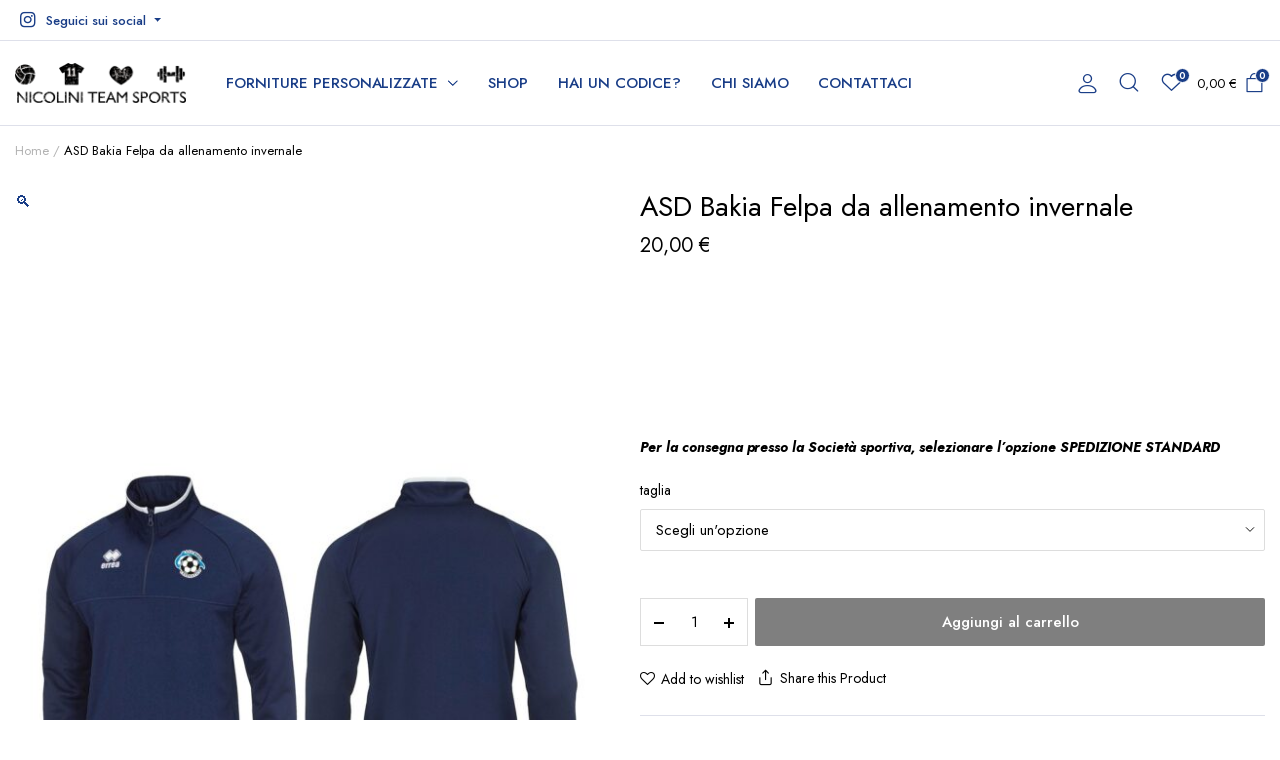

--- FILE ---
content_type: text/html; charset=UTF-8
request_url: https://www.nicolinisport.it/prodotto/felpa-allenamento-invernale-asd-bakia/?pa_taglia=3xs
body_size: 25623
content:
<!DOCTYPE html>
<html lang="it-IT">
<head>
	<meta charset="UTF-8">
	<meta http-equiv="X-UA-Compatible" content="IE=edge">
	<meta name="viewport" content="width=device-width, initial-scale=1.0">

	<meta name='robots' content='index, follow, max-image-preview:large, max-snippet:-1, max-video-preview:-1' />
	<style>img:is([sizes="auto" i], [sizes^="auto," i]) { contain-intrinsic-size: 3000px 1500px }</style>
	<script>window._wca = window._wca || [];</script>

	<!-- This site is optimized with the Yoast SEO plugin v26.4 - https://yoast.com/wordpress/plugins/seo/ -->
	<title>ASD Bakia Felpa da allenamento invernale - Nicolini Sport</title>
	<meta name="description" content="Felpa allenamento invernale Erreà per ASD Bakia" />
	<link rel="canonical" href="https://www.nicolinisport.it/prodotto/felpa-allenamento-invernale-asd-bakia/" />
	<meta property="og:locale" content="it_IT" />
	<meta property="og:type" content="article" />
	<meta property="og:title" content="ASD Bakia Felpa da allenamento invernale - Nicolini Sport" />
	<meta property="og:description" content="Felpa allenamento invernale Erreà per ASD Bakia" />
	<meta property="og:url" content="https://www.nicolinisport.it/prodotto/felpa-allenamento-invernale-asd-bakia/" />
	<meta property="og:site_name" content="Nicolini Sport" />
	<meta property="article:modified_time" content="2025-02-19T13:47:45+00:00" />
	<meta property="og:image" content="https://www.nicolinisport.it/wp-content/uploads/2022/08/11.jpg" />
	<meta property="og:image:width" content="1533" />
	<meta property="og:image:height" content="2300" />
	<meta property="og:image:type" content="image/jpeg" />
	<meta name="twitter:card" content="summary_large_image" />
	<meta name="twitter:label1" content="Tempo di lettura stimato" />
	<meta name="twitter:data1" content="1 minuto" />
	<script type="application/ld+json" class="yoast-schema-graph">{"@context":"https://schema.org","@graph":[{"@type":"WebPage","@id":"https://www.nicolinisport.it/prodotto/felpa-allenamento-invernale-asd-bakia/","url":"https://www.nicolinisport.it/prodotto/felpa-allenamento-invernale-asd-bakia/","name":"ASD Bakia Felpa da allenamento invernale - Nicolini Sport","isPartOf":{"@id":"https://www.nicolinisport.it/#website"},"primaryImageOfPage":{"@id":"https://www.nicolinisport.it/prodotto/felpa-allenamento-invernale-asd-bakia/#primaryimage"},"image":{"@id":"https://www.nicolinisport.it/prodotto/felpa-allenamento-invernale-asd-bakia/#primaryimage"},"thumbnailUrl":"https://www.nicolinisport.it/wp-content/uploads/2022/08/11.jpg","datePublished":"2022-08-09T09:15:47+00:00","dateModified":"2025-02-19T13:47:45+00:00","description":"Felpa allenamento invernale Erreà per ASD Bakia","breadcrumb":{"@id":"https://www.nicolinisport.it/prodotto/felpa-allenamento-invernale-asd-bakia/#breadcrumb"},"inLanguage":"it-IT","potentialAction":[{"@type":"ReadAction","target":["https://www.nicolinisport.it/prodotto/felpa-allenamento-invernale-asd-bakia/"]}]},{"@type":"ImageObject","inLanguage":"it-IT","@id":"https://www.nicolinisport.it/prodotto/felpa-allenamento-invernale-asd-bakia/#primaryimage","url":"https://www.nicolinisport.it/wp-content/uploads/2022/08/11.jpg","contentUrl":"https://www.nicolinisport.it/wp-content/uploads/2022/08/11.jpg","width":1533,"height":2300,"caption":"ASD Bakia Felpa da allenamento invernale"},{"@type":"BreadcrumbList","@id":"https://www.nicolinisport.it/prodotto/felpa-allenamento-invernale-asd-bakia/#breadcrumb","itemListElement":[{"@type":"ListItem","position":1,"name":"Home","item":"https://www.nicolinisport.it/"},{"@type":"ListItem","position":2,"name":"Shop","item":"https://www.nicolinisport.it/shop/"},{"@type":"ListItem","position":3,"name":"ASD Bakia Felpa da allenamento invernale"}]},{"@type":"WebSite","@id":"https://www.nicolinisport.it/#website","url":"https://www.nicolinisport.it/","name":"Nicolini Sport","description":"Abbigliamento e Articoli sportivi","potentialAction":[{"@type":"SearchAction","target":{"@type":"EntryPoint","urlTemplate":"https://www.nicolinisport.it/?s={search_term_string}"},"query-input":{"@type":"PropertyValueSpecification","valueRequired":true,"valueName":"search_term_string"}}],"inLanguage":"it-IT"}]}</script>
	<!-- / Yoast SEO plugin. -->


<link rel='dns-prefetch' href='//stats.wp.com' />
<link rel='dns-prefetch' href='//fonts.googleapis.com' />
<link rel='preconnect' href='//c0.wp.com' />
<link rel="alternate" type="application/rss+xml" title="Nicolini Sport &raquo; Feed" href="https://www.nicolinisport.it/feed/" />
<link rel="alternate" type="application/rss+xml" title="Nicolini Sport &raquo; Feed dei commenti" href="https://www.nicolinisport.it/comments/feed/" />
		<style>
			.lazyload,
			.lazyloading {
				max-width: 100%;
			}
		</style>
		<style id='jetpack-sharing-buttons-style-inline-css' type='text/css'>
.jetpack-sharing-buttons__services-list{display:flex;flex-direction:row;flex-wrap:wrap;gap:0;list-style-type:none;margin:5px;padding:0}.jetpack-sharing-buttons__services-list.has-small-icon-size{font-size:12px}.jetpack-sharing-buttons__services-list.has-normal-icon-size{font-size:16px}.jetpack-sharing-buttons__services-list.has-large-icon-size{font-size:24px}.jetpack-sharing-buttons__services-list.has-huge-icon-size{font-size:36px}@media print{.jetpack-sharing-buttons__services-list{display:none!important}}.editor-styles-wrapper .wp-block-jetpack-sharing-buttons{gap:0;padding-inline-start:0}ul.jetpack-sharing-buttons__services-list.has-background{padding:1.25em 2.375em}
</style>
<style class="optimize_css_2" type="text/css" media="all">.wpcf7 .screen-reader-response{position:absolute;overflow:hidden;clip:rect(1px,1px,1px,1px);clip-path:inset(50%);height:1px;width:1px;margin:-1px;padding:0;border:0;word-wrap:normal!important}.wpcf7 .hidden-fields-container{display:none}.wpcf7 form .wpcf7-response-output{margin:2em .5em 1em;padding:.2em 1em;border:2px solid #00a0d2}.wpcf7 form.init .wpcf7-response-output,.wpcf7 form.resetting .wpcf7-response-output,.wpcf7 form.submitting .wpcf7-response-output{display:none}.wpcf7 form.sent .wpcf7-response-output{border-color:#46b450}.wpcf7 form.failed .wpcf7-response-output,.wpcf7 form.aborted .wpcf7-response-output{border-color:#dc3232}.wpcf7 form.spam .wpcf7-response-output{border-color:#f56e28}.wpcf7 form.invalid .wpcf7-response-output,.wpcf7 form.unaccepted .wpcf7-response-output,.wpcf7 form.payment-required .wpcf7-response-output{border-color:#ffb900}.wpcf7-form-control-wrap{position:relative}.wpcf7-not-valid-tip{color:#dc3232;font-size:1em;font-weight:400;display:block}.use-floating-validation-tip .wpcf7-not-valid-tip{position:relative;top:-2ex;left:1em;z-index:100;border:1px solid #dc3232;background:#fff;padding:.2em .8em;width:24em}.wpcf7-list-item{display:inline-block;margin:0 0 0 1em}.wpcf7-list-item-label::before,.wpcf7-list-item-label::after{content:" "}.wpcf7-spinner{visibility:hidden;display:inline-block;background-color:#23282d;opacity:.75;width:24px;height:24px;border:none;border-radius:100%;padding:0;margin:0 24px;position:relative}form.submitting .wpcf7-spinner{visibility:visible}.wpcf7-spinner::before{content:'';position:absolute;background-color:#fbfbfc;top:4px;left:4px;width:6px;height:6px;border:none;border-radius:100%;transform-origin:8px 8px;animation-name:spin;animation-duration:1000ms;animation-timing-function:linear;animation-iteration-count:infinite}@media (prefers-reduced-motion:reduce){.wpcf7-spinner::before{animation-name:blink;animation-duration:2000ms}}@keyframes spin{from{transform:rotate(0deg)}to{transform:rotate(360deg)}}@keyframes blink{from{opacity:0}50%{opacity:1}to{opacity:0}}.wpcf7 [inert]{opacity:.5}.wpcf7 input[type="file"]{cursor:pointer}.wpcf7 input[type="file"]:disabled{cursor:default}.wpcf7 .wpcf7-submit:disabled{cursor:not-allowed}.wpcf7 input[type="url"],.wpcf7 input[type="email"],.wpcf7 input[type="tel"]{direction:ltr}.wpcf7-reflection>output{display:list-item;list-style:none}.wpcf7-reflection>output[hidden]{display:none}</style>
<style id='woocommerce-inline-inline-css' type='text/css'>
.woocommerce form .form-row .required { visibility: visible; }
</style>
<link rel='stylesheet' id='cmplz-general-css' href='https://www.nicolinisport.it/wp-content/plugins/complianz-gdpr-premium/assets/css/cookieblocker.min.css' type='text/css' media='all' />
<style class="optimize_css_2" type="text/css" media="all">.product-detail form.cart.single-ajax button{position:relative}.product-detail form.cart.single-ajax button svg{color:#fff}.klb-notice-ajax{position:fixed;bottom:15px;right:15px;z-index:9999;color:#fff;max-width:400px}@media(max-width:600px){.klb-notice-ajax{left:15px;right:15px}}.klb-notice-ajax a.button{background:none;text-decoration:underline;padding:0;height:auto;margin-top:5px}.klb-notice-ajax .woocommerce-error li,.klb-notice-ajax .woocommerce-message{display:-webkit-box;display:-ms-flexbox;display:flex;-webkit-box-align:center;-ms-flex-align:center;align-items:start;flex-direction:column;justify-content:space-between;padding-right:3rem}.single-product .klb-notice-ajax .woocommerce-error li,.single-product .klb-notice-ajax .woocommerce-message{display:-webkit-box;display:-ms-flexbox;display:flex;-webkit-box-align:center;-ms-flex-align:center;align-items:start;flex-direction:column;justify-content:space-between}.klb-notice-ajax ul.woocommerce-error{border:none;margin:0;background:var(--color-danger);position:relative;border-radius:7px}.klb-notice-ajax .woocommerce-message{border:none;margin:0;background:var(--color-success);position:relative;border-radius:7px}.klb-notice-close{position:absolute;right:15px;top:15px;cursor:pointer}.klb-notice-ajax>*+*{margin-top:15px!important}.klb-notice-ajax .woocommerce-message p{margin-bottom:8px}form.single-ajax a.added_to_cart{display:none}</style>
<style class="optimize_css_2" type="text/css" media="all">.klb-notice-ajax{position:fixed;bottom:15px;right:15px;z-index:9999;color:#fff;max-width:400px}@media(max-width:600px){.klb-notice-ajax{left:15px;right:15px}}.klb-notice-ajax a.button{background:none;text-decoration:underline;padding:0;height:auto;margin-top:5px}.klb-notice-ajax .woocommerce-error li,.klb-notice-ajax .woocommerce-message{display:-webkit-box;display:-ms-flexbox;display:flex;-webkit-box-align:center;-ms-flex-align:center;align-items:start;flex-direction:column;justify-content:space-between;padding-right:3rem}.single-product .klb-notice-ajax .woocommerce-error li,.single-product .klb-notice-ajax .woocommerce-message{display:-webkit-box;display:-ms-flexbox;display:flex;-webkit-box-align:center;-ms-flex-align:center;align-items:start;flex-direction:column;justify-content:space-between}.klb-notice-ajax ul.woocommerce-error{border:none;margin:0;background:var(--color-danger);position:relative;border-radius:7px}.klb-notice-ajax .woocommerce-message{border:none;margin:0;background:var(--color-success);position:relative;border-radius:7px}.klb-notice-close{position:absolute;right:15px;top:15px;cursor:pointer}.klb-notice-ajax>*+*{margin-top:15px!important}.klb-notice-ajax .woocommerce-message p{margin-bottom:8px}</style>
<style class="optimize_css_2" type="text/css" media="all">.klb-search-results{position:absolute;left:0;top:100%;background-color:#fff;padding:0;margin:0;box-sizing:border-box;border:1px solid #d9dde3;border-radius:3px;width:100%;z-index:9999999;border-top:0;border-top-right-radius:0;border-top-left-radius:0}.klb-search-results ul{padding:0;margin:0}.klb-search-results ul li{display:flex;flex-direction:row;padding:8px;align-items:center}.klb-search-results ul li.search-more{justify-content:center}.klb-search-results ul li.search-more a{color:var(--color-text)}.klb-search-results .search-img img{background:#fff;border:1px solid #e8e8e8;border-radius:3px;max-width:42px;margin-right:10px}.klb-search-results .search-content{display:flex;justify-content:space-between;width:100%;align-items:center}.klb-search-results h1.product-title{font-size:.875rem;font-weight:500;line-height:1.4;margin-bottom:0;margin-right:10px}.klb-search-results h1.product-title a{color:var(--color-text)}.klb-search-results span.price{text-align:right;font-size:15px;flex-direction:column}.klb-search-results span.price>*{display:block;margin:0}form.search-form .loader-image{left:0;right:0;width:25px;color:#212529;margin-left:.75rem}input[type="search"]::-webkit-search-decoration,input[type="search"]::-webkit-search-cancel-button,input[type="search"]::-webkit-search-results-button,input[type="search"]::-webkit-search-results-decoration{display:none}.search-loading button i{opacity:0}.klb-search-results ins{color:var(--color-primary);text-decoration:none;font-weight:500}.klb-search-results del{opacity:.5;font-size:12px}.search-holder .klb-search-results{max-height:190px;overflow-y:scroll}.klb-search-results::-webkit-scrollbar{width:3px}.klb-search-results::-webkit-scrollbar-track{background-color:#f6f4f0;border-radius:9px}.klb-search-results::-webkit-scrollbar-thumb{background-color:#c1c1c1;border-radius:9px}</style>
<style class="optimize_css_2" type="text/css" media="all">.wishlist{position:relative}a.klbwl-btn:before{font-family:"klbtheme";font-size:.9375rem;content:"\e83a";margin-right:.375rem}.products a.wishlist{font-size:0;color:currentColor}.products a.wishlist:hover{color:#fff}.products a.klbwl-btn:before{margin-right:0}a.klbwl-btn.klbwl-product-in-list:before{content:'\e839'!important}@keyframes klb-wishlist-rotate{100%{transform:rotate(360deg)}}a.klbwl-btn.klbwl-adding:after,span.klbwl-removing i:before{position:absolute;top:50%;left:0;margin-top:-8px;transition:opacity .2s ease;content:"";display:inline-block;width:16px;height:16px;border:1px solid rgb(161 161 161 / 40%);border-left-color:#000;border-radius:50%;vertical-align:middle;opacity:1;animation:klb-wishlist-rotate 450ms infinite linear}.products a.klbwl-btn.klbwl-adding:after{left:50%;margin-left:-8px}.wishlist.klbwl-btn.klbwl-adding:before{opacity:0}.klbwl-popup{position:fixed;top:0;left:0;width:100%;height:100%;z-index:99999989;background:rgb(0 0 0 / .7);opacity:0;font-size:14px;visibility:hidden;-webkit-transition:opacity 0.3s;transition:opacity 0.3s;box-sizing:border-box}.klbwl-popup .klbwl-popup-inner{display:block;width:100%;height:100%;position:relative}.klbwl-popup .klbwl-popup-inner .klbwl-popup-content{width:100%;max-width:360px;height:auto;max-height:100%;position:absolute;top:40%;left:50%;transform:translate3d(-50%,-50%,0);-webkit-transform:translate3d(-50%,-50%,0);display:flex;flex-direction:column;-webkit-transition:all 0.5s;-moz-transition:all 0.5s;-ms-transition:all 0.5s;-o-transition:all 0.5s;transition:all 0.5s;overflow:hidden;padding:40px;background-color:#fff;text-align:center}.klbwl-popup.klbwl-show{opacity:1;visibility:visible}.klbwl-popup.klbwl-show .klbwl-popup-inner .klbwl-popup-content{top:50%}.klbwl-popup-content a.btn{width:100%;justify-content:center}.klbwl-popup-content a.btn+a.btn{margin-top:10px}.klbwl-popup-content .klbwl-notice{margin-bottom:10px}td.klbwl-item--remove span{display:-webkit-inline-box;display:-ms-inline-flexbox;display:inline-flex;-webkit-box-align:center;-ms-flex-align:center;align-items:center;-webkit-box-pack:center;-ms-flex-pack:center;justify-content:center;font-family:fantasy;font-size:12px;font-weight:700;line-height:1;width:1.125rem;height:1.125rem;color:#FFF;background-color:var(--color-danger);border-radius:50%;cursor:pointer;position:relative}td.klbwl-item--remove span.klbwl-removing{background:none}span.klbwl-removing i:before{margin-left:0;margin-top:0;top:0}td.klbwl-item--image img{max-width:65px}td.klbwl-item--addtocart p{margin-bottom:0;white-space:nowrap}td.klbwl-item--addtocart a i{display:none}td.klbwl-item--name a{color:currentColor;font-weight:500}.klbwl-no-result .cart-empty-page .empty-icon{font-size:7rem;margin-bottom:0}.klbwl-no-result+.klbwl-actions{display:none}@media(max-width:480px){.klbwl-list td.klbwl-item--stock,.klbwl-list th.product-date,.klbwl-list td.klbwl-item--date,.klbwl-list td.klbwl-item--price{display:none}.klbwl-list td.klbwl-item--addtocart a.button{padding:5px;height:auto;font-size:12px}.klbwl-list.woocommerce-cart-form table th.product-remove{display:table-cell!important}}.woocommerce-cart-form .klbwl-item--addtocart a.added_to_cart{color:#000}.klbwl-list .site-social ul{display:-webkit-inline-box;display:-ms-inline-flexbox;display:inline-flex;-webkit-box-align:center;-ms-flex-align:center;align-items:center;-webkit-box-orient:horizontal;-webkit-box-direction:normal;-ms-flex-flow:row wrap;flex-flow:row wrap;margin:0;padding:0;list-style:none}.klbwl-list .site-social ul li+li{margin-left:4px}.klbwl-list .site-social ul li a{display:-webkit-inline-box;display:-ms-inline-flexbox;display:inline-flex;-webkit-box-align:center;-ms-flex-align:center;align-items:center;-webkit-box-pack:center;-ms-flex-pack:center;justify-content:center;font-size:14px;width:1.875rem;height:1.875rem;border-radius:50%;color:#fff;background-color:#d1d6dd}@media screen and (min-width:64rem){.klbwl-list .site-social ul li a{font-size:.9375rem;width:2.125rem;height:2.125rem}}.klbwl-no-result{text-align:center}</style>
<style class="optimize_css_2" type="text/css" media="all">#place_order.ppcp-hidden{display:none!important}.ppcp-disabled{cursor:not-allowed;-webkit-filter:grayscale(100%);filter:grayscale(100%)}.ppcp-disabled *{pointer-events:none}.ppc-button-wrapper .ppcp-messages:first-child{padding-top:10px}#ppc-button-ppcp-gateway{line-height:0}#ppc-button-ppcp-gateway div[class^=item-]{margin-top:14px}#ppc-button-ppcp-gateway div[class^=item-]:first-child{margin-top:0}#ppc-button-minicart{line-height:0;display:block}.ppcp-button-apm{--apm-button-border-radius:4px;overflow:hidden;min-width:0;max-width:750px;line-height:0;border-radius:var(--apm-button-border-radius);height:45px;margin-top:14px}.ppcp-button-apm.ppcp-button-pill{--apm-button-border-radius:50px}.ppcp-button-apm.ppcp-button-minicart{display:block}.ppcp-width-min .ppcp-button-apm{height:35px}.ppcp-width-300 .ppcp-button-apm{height:45px}.ppcp-width-500 .ppcp-button-apm{height:55px}.wp-block-woocommerce-checkout .ppcp-button-apm,.wp-block-woocommerce-cart .ppcp-button-apm{margin:0;min-width:0}.wp-admin .ppcp-button-apm{pointer-events:none}</style>
<link rel='stylesheet' id='hint-css' href='https://www.nicolinisport.it/wp-content/plugins/woo-smart-compare/assets/libs/hint/hint.min.css' type='text/css' media='all' />
<link rel='stylesheet' id='perfect-scrollbar-css' href='https://www.nicolinisport.it/wp-content/plugins/woo-smart-compare/assets/libs/perfect-scrollbar/css/perfect-scrollbar.min.css' type='text/css' media='all' />
<style class="optimize_css_2" type="text/css" media="all">.ps-theme-wpc{-ms-touch-action:none;touch-action:none;overflow:hidden!important;-ms-overflow-style:none}@supports (-ms-overflow-style:none){.ps-theme-wpc{overflow:auto!important}}@media screen and (-ms-high-contrast:active),(-ms-high-contrast:none){.ps-theme-wpc{overflow:auto!important}}.ps-theme-wpc.ps-active-x>.ps-scrollbar-x-rail,.ps-theme-wpc.ps-active-y>.ps-scrollbar-y-rail{display:block;background-color:#fff0}.ps-theme-wpc.ps-in-scrolling{pointer-events:none}.ps-theme-wpc.ps-in-scrolling.ps-x>.ps-scrollbar-x-rail{background-color:rgb(0 0 0 / .1)!important}.ps-theme-wpc.ps-in-scrolling.ps-x>.ps-scrollbar-x-rail>.ps-scrollbar-x{background-color:rgb(0 0 0)}.ps-theme-wpc.ps-in-scrolling.ps-y>.ps-scrollbar-y-rail{background-color:rgb(0 0 0 / .1)!important}.ps-theme-wpc.ps-in-scrolling.ps-y>.ps-scrollbar-y-rail>.ps-scrollbar-y{background-color:rgb(0 0 0);width:2px;border-radius:1px}.ps-theme-wpc>.ps-scrollbar-x-rail{display:none;position:absolute;opacity:0;transition:background-color .2s linear,opacity .2s linear;bottom:0;height:2px;border-radius:1px}.ps-theme-wpc>.ps-scrollbar-x-rail>.ps-scrollbar-x{position:absolute;background-color:rgb(0 0 0);transition:background-color .2s linear,height .2s linear,width .2s ease-in-out,border-radius .2s ease-in-out;bottom:0;height:2px!important;border-radius:1px!important}.ps-theme-wpc>.ps-scrollbar-x-rail:hover>.ps-scrollbar-x,.ps-theme-wpc>.ps-scrollbar-x-rail:active>.ps-scrollbar-x{height:2px;border-radius:1px}.ps-theme-wpc>.ps-scrollbar-y-rail{display:none;position:absolute;opacity:0;transition:background-color .2s linear,opacity .2s linear;right:0;width:2px;border-radius:1px}.ps-theme-wpc>.ps-scrollbar-y-rail>.ps-scrollbar-y{position:absolute;background-color:rgb(0 0 0);transition:background-color .2s linear,height .2s linear,width .2s ease-in-out,border-radius .2s ease-in-out;right:0;width:2px!important;border-radius:1px!important}.ps-theme-wpc>.ps-scrollbar-y-rail:hover>.ps-scrollbar-y,.ps-theme-wpc>.ps-scrollbar-y-rail:active>.ps-scrollbar-y{width:2px;border-radius:1px}.ps-theme-wpc:hover.ps-in-scrolling{pointer-events:none}.ps-theme-wpc:hover.ps-in-scrolling.ps-x>.ps-scrollbar-x-rail{background-color:rgb(0 0 0)}.ps-theme-wpc:hover.ps-in-scrolling.ps-x>.ps-scrollbar-x-rail>.ps-scrollbar-x{background-color:rgb(0 0 0);height:2px;border-radius:1px}.ps-theme-wpc:hover.ps-in-scrolling.ps-y>.ps-scrollbar-y-rail{background-color:rgb(0 0 0)}.ps-theme-wpc:hover.ps-in-scrolling.ps-y>.ps-scrollbar-y-rail>.ps-scrollbar-y{background-color:rgb(0 0 0);width:2px;border-radius:1px}.ps-theme-wpc:hover>.ps-scrollbar-x-rail:hover{background-color:rgb(0 0 0 / .1);opacity:1}.ps-theme-wpc:hover>.ps-scrollbar-x-rail:hover>.ps-scrollbar-x{background-color:rgb(0 0 0)}.ps-theme-wpc:hover>.ps-scrollbar-y-rail:hover{background-color:rgb(0 0 0 / .1);opacity:1}.ps-theme-wpc:hover>.ps-scrollbar-y-rail:hover>.ps-scrollbar-y{background-color:rgb(0 0 0)}</style>
<style class="optimize_css_2" type="text/css" media="all"></style>
<style class="optimize_css_2" type="text/css" media="all">.ppcp-button-applepay{--apple-pay-button-height:45px;--apple-pay-button-min-height:35px;--apple-pay-button-width:100%;--apple-pay-button-max-width:750px;--apple-pay-button-border-radius:var(--apm-button-border-radius);--apple-pay-button-overflow:hidden;--apple-pay-button-box-sizing:border-box}.ppcp-width-min .ppcp-button-applepay{--apple-pay-button-height:35px}.ppcp-width-300 .ppcp-button-applepay{--apple-pay-button-height:45px}.ppcp-width-500 .ppcp-button-applepay{--apple-pay-button-height:55px}.ppcp-button-applepay.ppcp-button-minicart{--apple-pay-button-display:block}.ppcp-button-applepay.ppcp-preview-button.ppcp-button-dummy{--apm-button-dummy-background:url(https://www.nicolinisport.it/wp-content/plugins/woocommerce-paypal-payments/modules/ppcp-applepay/assets/css/../../../ppcp-applepay/assets/images/applepay.png)}.wp-block-woocommerce-checkout .ppcp-button-applepay,.wp-block-woocommerce-cart .ppcp-button-applepay{--apple-pay-button-margin:0}.wp-block-woocommerce-checkout .ppcp-button-applepay apple-pay-button,.wp-block-woocommerce-cart .ppcp-button-applepay apple-pay-button{min-width:0;width:100%;--apple-pay-button-width-default:100%}.wp-admin.ppcp-non-ios-device .ppcp-button-applepay apple-pay-button{display:block}.wp-admin .ppcp-button-applepay apple-pay-button{display:block}</style>
<style class="optimize_css_2" type="text/css" media="all">.ppcp-button-apm .gpay-card-info-container-fill .gpay-card-info-container{outline-offset:-1px}.ppcp-button-googlepay{min-height:40px}.ppcp-button-googlepay .gpay-card-info-container,.ppcp-button-googlepay .gpay-button{outline-offset:-1px;border-radius:var(--apm-button-border-radius)}.ppcp-button-googlepay.ppcp-preview-button.ppcp-button-dummy{--apm-button-dummy-background:url(https://www.nicolinisport.it/wp-content/plugins/woocommerce-paypal-payments/modules/ppcp-googlepay/assets/css/../../../ppcp-googlepay/assets/images/googlepay.png)}.wp-block-woocommerce-checkout .gpay-button,.wp-block-woocommerce-cart .gpay-button{min-width:0!important}#ppc-button-ppcp-googlepay{display:none}</style>
<style class="optimize_css_2" type="text/css" media="all">[data-class="wpcf7cf_group"],.wpcf7cf_remove,.wpcf7cf_add{display:none}.wpcf7cf_repeater_sub{margin-bottom:20px}.wpcf7cf_repeater_controls,.wpcf7cf_step_controls{display:flex;justify-content:space-between;flex-wrap:wrap;margin-top:20px}.wpcf7cf_multistep .wpcf7cf_step{width:100%}.wpcf7cf_multistep .wpcf7cf_step .step-title{display:none}.wpcf7cf_multistep .wpcf7cf_steps-dots{display:flex;width:100%;margin-bottom:20px;flex-wrap:wrap}.wpcf7cf_multistep .wpcf7cf_steps-dots .dot .step-index{display:inline-block;border-radius:50%;background:#dfdfdf;color:#000;width:40px;height:40px;line-height:40px;text-align:center}.wpcf7cf_multistep .wpcf7cf_steps-dots .dot{border-bottom:5px solid #dfdfdf;text-align:center;flex:1;padding:15px;min-width:120px}.wpcf7cf_multistep .wpcf7cf_steps-dots .dot.completed{border-bottom:5px solid #333}.wpcf7cf_multistep .wpcf7cf_steps-dots .dot.active{border-bottom:5px solid #333;font-weight:700}.wpcf7cf_multistep .wpcf7cf_steps-dots .dot.completed .step-index{background-color:#333;color:#fff}.wpcf7cf_multistep .wpcf7cf_steps-dots .dot.active .step-index{background-color:#333;color:#fff}.wpcf7cf_step_controls .disabled{pointer-events:none;cursor:default;opacity:.5}</style>
<style class="optimize_css_2" type="text/css" media="all"></style>
<style class="optimize_css_2" type="text/css" media="all">div.sib-sms-field{display:inline-block;position:relative;width:100%}.sib-sms-field .sib-country-block{position:absolute;right:auto;left:0;top:0;bottom:0;padding:1px;-webkit-box-sizing:border-box;-moz-box-sizing:border-box;box-sizing:border-box}.sib-country-block .sib-toggle.sib-country-flg{z-index:1;position:relative;width:46px;height:100%;padding:0 0 0 8px;-webkit-box-sizing:border-box;-moz-box-sizing:border-box;box-sizing:border-box;background-color:#dbdbdb;cursor:pointer}.sib-country-block .sib-toggle .sib-cflags{position:absolute;top:0;bottom:0;margin:auto;height:15px;width:20px;background-repeat:no-repeat;background-color:#dbdbdb;-webkit-box-sizing:border-box;-moz-box-sizing:border-box;box-sizing:border-box;background-image:url(https://www.nicolinisport.it/wp-content/plugins/mailin/css/../img/flags/fr.png)}.sib-country-block .sib-toggle .sib-icon-arrow{position:absolute;top:50%;margin-top:-2px;right:6px;width:0;height:0;border-left:3px solid #fff0;border-right:3px solid #fff0;border-top:4px solid}.sib-sms-field ul.sib-country-list{position:absolute;z-index:2;list-style:none;text-align:left;padding:0;margin:0 0 0 -1px;box-shadow:rgb(0 0 0 / .2) 1px 1px 4px;background-color:#fff;border:1px solid #ccc;white-space:nowrap;max-height:150px;overflow-y:scroll;overflow-x:hidden;top:50px;width:250px}.sib-sms-field ul.sib-country-list li.sib-country-prefix{font-size:14px;padding:1px 10px;cursor:pointer}.sib-sms-field ul.sib-country-list li.sib-country-prefix:hover{background-color:#dbdbdb}.sib-sms-field ul.sib-country-list li .sib-flag-box{width:20px}.sib-sms-field ul.sib-country-list li .sib-flag-box .sib-flag{height:18px;width:20px;background-image:url(https://www.nicolinisport.it/wp-content/plugins/mailin/css/../img/flags/ad.png);vertical-align:middle;display:inline-block;background-repeat:no-repeat}.sib-sms-field ul.sib-country-list li .sib-flag-box .sib-dial-code{margin-left:20px}.sib-sms-field .sib-sms{padding-right:6px;padding-left:52px;margin-left:0;position:relative;z-index:0;margin-top:0!important;margin-bottom:0!important;margin-right:0}.sib-multi-lists.sib_error{color:#A94442}</style>
<link rel='stylesheet' id='mediaelement-css' href='https://c0.wp.com/c/6.8.3/wp-includes/js/mediaelement/mediaelementplayer-legacy.min.css' type='text/css' media='all' />
<link rel='stylesheet' id='wp-mediaelement-css' href='https://c0.wp.com/c/6.8.3/wp-includes/js/mediaelement/wp-mediaelement.min.css' type='text/css' media='all' />
<link rel='stylesheet' id='photoswipe-css' href='https://c0.wp.com/p/woocommerce/10.3.5/assets/css/photoswipe/photoswipe.min.css' type='text/css' media='all' />
<link rel='stylesheet' id='photoswipe-default-skin-css' href='https://c0.wp.com/p/woocommerce/10.3.5/assets/css/photoswipe/default-skin/default-skin.min.css' type='text/css' media='all' />
<link rel='stylesheet' id='wpo_min-header-4-css' href='https://www.nicolinisport.it/wp-content/cache/wpo-minify/1769538559/assets/wpo-minify-header-0d911066.min.css' type='text/css' media='all' />
<link rel='stylesheet' id='brands-styles-css' href='https://c0.wp.com/p/woocommerce/10.3.5/assets/css/brands.css' type='text/css' media='all' />
<link rel='stylesheet' id='wpo_min-header-6-css' href='https://www.nicolinisport.it/wp-content/cache/wpo-minify/1769538559/assets/wpo-minify-header-8bb52257.min.css' type='text/css' media='all' />
<script type="text/template" id="tmpl-variation-template">
	<div class="woocommerce-variation-description">{{{ data.variation.variation_description }}}</div>
	<div class="woocommerce-variation-price">{{{ data.variation.price_html }}}</div>
	<div class="woocommerce-variation-availability">{{{ data.variation.availability_html }}}</div>
</script>
<script type="text/template" id="tmpl-unavailable-variation-template">
	<p role="alert">Questo prodotto non è disponibile. Scegli un&#039;altra combinazione.</p>
</script>
<script type="text/javascript" src="https://c0.wp.com/c/6.8.3/wp-includes/js/jquery/jquery.min.js" id="jquery-core-js"></script>
<script type="text/javascript" src="https://c0.wp.com/c/6.8.3/wp-includes/js/jquery/jquery-migrate.min.js" id="jquery-migrate-js"></script>
<script type="text/javascript" id="WCPAY_ASSETS-js-extra">
/* <![CDATA[ */
var wcpayAssets = {"url":"https:\/\/www.nicolinisport.it\/wp-content\/plugins\/woocommerce-payments\/dist\/"};
/* ]]> */
</script>
<script type="text/javascript" src="https://c0.wp.com/p/woocommerce/10.3.5/assets/js/js-cookie/js.cookie.min.js" id="wc-js-cookie-js" data-wp-strategy="defer"></script>
<script type="text/javascript" src="https://c0.wp.com/p/woocommerce/10.3.5/assets/js/jquery-blockui/jquery.blockUI.min.js" id="wc-jquery-blockui-js" defer="defer" data-wp-strategy="defer"></script>
<script type="text/javascript" id="wc-add-to-cart-js-extra">
/* <![CDATA[ */
var wc_add_to_cart_params = {"ajax_url":"\/wp-admin\/admin-ajax.php","wc_ajax_url":"\/?wc-ajax=%%endpoint%%","i18n_view_cart":"Visualizza carrello","cart_url":"https:\/\/www.nicolinisport.it\/cart\/","is_cart":"","cart_redirect_after_add":"no"};
/* ]]> */
</script>
<script type="text/javascript" src="https://c0.wp.com/p/woocommerce/10.3.5/assets/js/frontend/add-to-cart.min.js" id="wc-add-to-cart-js" defer="defer" data-wp-strategy="defer"></script>
<script type="text/javascript" src="https://c0.wp.com/p/woocommerce/10.3.5/assets/js/zoom/jquery.zoom.min.js" id="wc-zoom-js" defer="defer" data-wp-strategy="defer"></script>
<script type="text/javascript" src="https://c0.wp.com/p/woocommerce/10.3.5/assets/js/flexslider/jquery.flexslider.min.js" id="wc-flexslider-js" defer="defer" data-wp-strategy="defer"></script>
<script type="text/javascript" src="https://c0.wp.com/p/woocommerce/10.3.5/assets/js/photoswipe/photoswipe.min.js" id="wc-photoswipe-js" defer="defer" data-wp-strategy="defer"></script>
<script type="text/javascript" src="https://c0.wp.com/p/woocommerce/10.3.5/assets/js/photoswipe/photoswipe-ui-default.min.js" id="wc-photoswipe-ui-default-js" defer="defer" data-wp-strategy="defer"></script>
<script type="text/javascript" id="wc-single-product-js-extra">
/* <![CDATA[ */
var wc_single_product_params = {"i18n_required_rating_text":"Seleziona una valutazione","i18n_rating_options":["1 stella su 5","2 stelle su 5","3 stelle su 5","4 stelle su 5","5 stelle su 5"],"i18n_product_gallery_trigger_text":"Visualizza la galleria di immagini a schermo intero","review_rating_required":"yes","flexslider":{"rtl":false,"animation":"slide","smoothHeight":true,"directionNav":true,"controlNav":"thumbnails","slideshow":false,"animationSpeed":500,"animationLoop":false,"allowOneSlide":false},"zoom_enabled":"1","zoom_options":[],"photoswipe_enabled":"1","photoswipe_options":{"shareEl":false,"closeOnScroll":false,"history":false,"hideAnimationDuration":0,"showAnimationDuration":0},"flexslider_enabled":"1"};
/* ]]> */
</script>
<script type="text/javascript" src="https://c0.wp.com/p/woocommerce/10.3.5/assets/js/frontend/single-product.min.js" id="wc-single-product-js" defer="defer" data-wp-strategy="defer"></script>
<script type="text/javascript" id="woocommerce-js-extra">
/* <![CDATA[ */
var woocommerce_params = {"ajax_url":"\/wp-admin\/admin-ajax.php","wc_ajax_url":"\/?wc-ajax=%%endpoint%%","i18n_password_show":"Mostra password","i18n_password_hide":"Nascondi password"};
/* ]]> */
</script>
<script type="text/javascript" src="https://c0.wp.com/p/woocommerce/10.3.5/assets/js/frontend/woocommerce.min.js" id="woocommerce-js" defer="defer" data-wp-strategy="defer"></script>
<script type="text/javascript" id="wpo_min-header-11-js-extra">
/* <![CDATA[ */
var clotyasearch = {"ajaxurl":"https:\/\/www.nicolinisport.it\/wp-admin\/admin-ajax.php"};
var klbwl_vars = {"ajax_url":"https:\/\/www.nicolinisport.it\/wp-admin\/admin-ajax.php","wishlist_url":"https:\/\/www.nicolinisport.it\/","empty_confirm":"This action cannot be undone. Are you sure?","delete_confirm":"This action cannot be undone. Are you sure?","menu_text":"Wishlist","button_text":"Add to wishlist","button_text_added":"View wishlist"};
/* ]]> */
</script>
<script type="text/javascript" src="https://www.nicolinisport.it/wp-content/cache/wpo-minify/1769538559/assets/wpo-minify-header-24d7271b.min.js" id="wpo_min-header-11-js"></script>
<script type="text/javascript" src="https://c0.wp.com/c/6.8.3/wp-includes/js/underscore.min.js" id="underscore-js"></script>
<script type="text/javascript" id="wp-util-js-extra">
/* <![CDATA[ */
var _wpUtilSettings = {"ajax":{"url":"\/wp-admin\/admin-ajax.php"}};
/* ]]> */
</script>
<script type="text/javascript" src="https://c0.wp.com/c/6.8.3/wp-includes/js/wp-util.min.js" id="wp-util-js"></script>
<script type="text/javascript" id="wc-add-to-cart-variation-js-extra">
/* <![CDATA[ */
var wc_add_to_cart_variation_params = {"wc_ajax_url":"\/?wc-ajax=%%endpoint%%","i18n_no_matching_variations_text":"Nessun prodotto corrisponde alla tua scelta. Prova con un'altra combinazione.","i18n_make_a_selection_text":"Seleziona le opzioni del prodotto prima di aggiungerlo al carrello.","i18n_unavailable_text":"Questo prodotto non \u00e8 disponibile. Scegli un'altra combinazione.","i18n_reset_alert_text":"La tua selezione \u00e8 stata azzerata. Seleziona le opzioni del prodotto prima di aggiungerlo al carrello."};
/* ]]> */
</script>
<script type="text/javascript" src="https://c0.wp.com/p/woocommerce/10.3.5/assets/js/frontend/add-to-cart-variation.min.js" id="wc-add-to-cart-variation-js" defer="defer" data-wp-strategy="defer"></script>
<script type="text/javascript" src="https://www.nicolinisport.it/wp-content/cache/wpo-minify/1769538559/assets/wpo-minify-header-9d620988.min.js" id="wpo_min-header-15-js"></script>
<script data-service="jetpack-statistics" data-category="statistics" type="text/plain" data-cmplz-src="https://stats.wp.com/s-202605.js" id="woocommerce-analytics-js" defer="defer" data-wp-strategy="defer"></script>
<script type="text/javascript" id="wpo_min-header-17-js-extra">
/* <![CDATA[ */
var sibErrMsg = {"invalidMail":"Please fill out valid email address","requiredField":"Please fill out required fields","invalidDateFormat":"Please fill out valid date format","invalidSMSFormat":"Please fill out valid phone number"};
var ajax_sib_front_object = {"ajax_url":"https:\/\/www.nicolinisport.it\/wp-admin\/admin-ajax.php","ajax_nonce":"2f57961700","flag_url":"https:\/\/www.nicolinisport.it\/wp-content\/plugins\/mailin\/img\/flags\/"};
/* ]]> */
</script>
<script type="text/javascript" src="https://www.nicolinisport.it/wp-content/cache/wpo-minify/1769538559/assets/wpo-minify-header-9a44094a.min.js" id="wpo_min-header-17-js"></script>
<link rel="https://api.w.org/" href="https://www.nicolinisport.it/wp-json/" /><link rel="alternate" title="JSON" type="application/json" href="https://www.nicolinisport.it/wp-json/wp/v2/product/433" /><link rel="alternate" title="oEmbed (JSON)" type="application/json+oembed" href="https://www.nicolinisport.it/wp-json/oembed/1.0/embed?url=https%3A%2F%2Fwww.nicolinisport.it%2Fprodotto%2Ffelpa-allenamento-invernale-asd-bakia%2F" />
<link rel="alternate" title="oEmbed (XML)" type="text/xml+oembed" href="https://www.nicolinisport.it/wp-json/oembed/1.0/embed?url=https%3A%2F%2Fwww.nicolinisport.it%2Fprodotto%2Ffelpa-allenamento-invernale-asd-bakia%2F&#038;format=xml" />
	<style>img#wpstats{display:none}</style>
					<style>.cmplz-hidden {
					display: none !important;
				}</style>
<style type="text/css">

@media(max-width:64rem){
	header.sticky-header {
		position: fixed;
		top: 0;
		left: 0;
		right: 0;
	}	
}


@media(max-width:64rem){
	.single .product-type-simple form.cart {
	    position: fixed;
	    bottom: 0;
	    right: 0;
	    z-index: 9999;
	    background: #fff;
	    margin-bottom: 0;
	    padding: 15px;
	    -webkit-box-shadow: 0 -2px 5px rgb(0 0 0 / 7%);
	    box-shadow: 0 -2px 5px rgb(0 0 0 / 7%);
	    justify-content: space-between;
		width: 100%;
	}

	.single .woocommerce-variation-add-to-cart {
	    display: -webkit-box;
	    display: -ms-flexbox;
	    display: flex;
	    position: fixed;
	    bottom: 0;
	    right: 0;
	    z-index: 9999;
	    background: #fff;
	    margin-bottom: 0;
	    padding: 15px;
	    -webkit-box-shadow: 0 -2px 5px rgb(0 0 0 / 7%);
	    box-shadow: 0 -2px 5px rgb(0 0 0 / 7%);
	    justify-content: space-between;
    	width: 100%;
		flex-wrap: wrap;
		width: 100%; 
	}
}

:root {
    --color-primary: #193d87;
}

:root {
	--color-danger: #193d87;
}








.site-header.header-type1 .global-notification  {
	background-color: #193d87;
	color: ;
}

.site-header.header-type1 .header-topbar.border-full  {
	background-color: ;
	color: #193d87;
	border-bottom-color: ;
}

.site-header.header-type1 .header-main,
.site-header.header-type1 .header-mobile{
	background-color: ;
	border-bottom-color: ;
}

.site-header.header-type1 .site-nav.primary .menu > li > a,
.site-header.header-type1 .site-nav.primary .menu .sub-menu li a {
	color: #193d87;
}

.site-header.header-type1 .site-nav.primary .menu > li > a:hover,
.site-header.header-type1 .site-nav.primary .menu .sub-menu li a:hover {
	color: #193d87;
}

.site-header.header-type1 .site-nav.horizontal > .menu .mega-menu > .sub-menu > li > a{
	color: ;
}

.site-header.header-type1 .header-button i{
	color: #193d87;
}

.site-header.header-type1 .header-button i:hover{
	color: #193d87;
}

.site-header.header-type2 .global-notification  {
	background-color: #193d87;
	color: ;
}

.site-header.header-type2 .header-topbar.border-full  {
	background-color: ;
	color: #193d87;
	border-bottom-color: ;
}

.site-header.header-type2 .header-main,
.site-header.header-type2 .header-row.header-navbar,
.site-header.header-type2 .header-mobile {
	background-color: ;
	border-bottom-color: ;
	
}

.site-header.header-type2 .site-departments .dropdown-toggle{
	border-right-color: ;
}

.site-header.header-type2 .site-nav.primary .menu > li > a,
.site-header.header-type2 .site-nav.primary .menu .sub-menu li a,
.site-header.header-type2 .site-departments {
	color: #193d87;
}

.site-header.header-type2 .site-nav.primary .menu > li > a:hover,
.site-header.header-type2 .site-nav.primary .menu .sub-menu li a:hover,
.site-header.header-type2 .site-departments:hover {
	color: #193d87;
}

.site-header.header-type2 .site-nav.horizontal > .menu .mega-menu > .sub-menu > li > a{
	color: ;
}

.site-header.header-type2 .header-button i{
	color: #193d87;
}

.site-header.header-type2 .header-button i:hover{
	color: #193d87;
}

.site-header.header-type2 .site-departments .departments-menu .menu > .menu-item > a,
.site-header.header-type2 .site-departments .departments-menu .menu .sub-menu li a{
	color: #193d87;
}

.site-header.header-type2 .site-departments .departments-menu .menu > .menu-item > a:hover,
.site-header.header-type2 .site-departments .departments-menu .menu .sub-menu li a:hover{
	color: #193d87;
}

.site-header.header-type3 .global-notification{
	background-color: #193d87;
	color: ;
}

.site-header.header-type3 .header-mobile{
	background-color: ;
}

.site-header.transparent.header-type3 .header-main{
	background-color: ;
	border-color: ;
}

.site-header.transparent.header-type3 .header-main .header-wrapper{
	border-color: ;
}

.site-header.header-type3 .site-nav.primary .menu > li > a {
	color: ;
}

.site-header.header-type3 .site-nav.primary .menu > li > a:hover {
	color: ;
}

.site-header.header-type3 .site-nav.horizontal > .menu .mega-menu > .sub-menu > li > a{
	color: ;
}

.site-header.header-type3 .site-nav.primary .menu .sub-menu li a{
	color: #193d87;
}

.site-header.header-type3 .header-button i{
	color: ;
}

.site-header.header-type3 .header-button i:hover{
	color: ;
}

.site-header.header-type4 .global-notification  {
	background-color: ;
	color: ;
}

.site-header.header-type4 .header-topbar.border-full  {
	background-color: ;
	color: #193d87;
	border-bottom-color: ;
}

.site-header.header-type4 .header-main,
.site-header.header-type4 .header-mobile{
	background-color: ;
}

.site-header.header-type4 .site-nav.primary .menu > li > a,
.site-header.header-type4 .site-nav.primary .menu .sub-menu li a {
	color: #193d87;
}

.site-header.header-type4 .site-nav.primary .menu > li > a:hover,
.site-header.header-type4 .site-nav.primary .menu .sub-menu li a:hover {
	color: #193d87;
}

.site-header.header-type4 .site-nav.horizontal > .menu .mega-menu > .sub-menu > li > a{
	color: ;
}

.site-header.header-type4 .header-button i{
	color: #193d87;
}

.site-header.header-type4 .header-button i:hover{
	color: #193d87;
}

.site-header.header-type5 .global-notification{
	background-color: #193d87;
	color: ;
}

.site-header.header-type5 .header-main,
.site-header.header-type5 .header-mobile{
	background-color: ;
}

.site-header.header-type5 .header-row.border-container .header-wrapper{
	border-bottom-color: ; 
}


.site-header.header-type5 .site-nav.primary .menu > li > a,
.site-header.header-type5 .site-nav.primary .menu .sub-menu li a {
	color: #193d87;
}

.site-header.header-type5 .site-nav.primary .menu > li > a:hover,
.site-header.header-type5 .site-nav.primary .menu .sub-menu li a:hover {
	color: #193d87;
}

.site-header.header-type5 .site-nav.horizontal > .menu .mega-menu > .sub-menu > li > a{
	color: ;
}

.site-header.header-type5 .header-button i{
	color: #193d87;
}

.site-header.header-type5 .header-button i:hover{
	color: #193d87;
}

.site-offcanvas{
	background-color: ;
}

.site-offcanvas .offcanvas-heading{
	color: #193d87;	
}

.site-offcanvas .site-nav .menu a{
	color: #193d87;	
}

.site-offcanvas .site-nav + .offcanvas-heading{
	border-top-color: ;
}

.site-offcanvas .site-copyright p {
	color: #193d87;	
}

.mobile-bottom-menu{
	background-color: ;
}

.mobile-bottom-menu .mobile-menu ul li a i,
.mobile-bottom-menu .mobile-menu ul li a svg{
	color: ;
}

.mobile-bottom-menu .mobile-menu ul li a span {
	color: ;
}

.site-footer .footer-row.subscribe-row.black{
	background-color: ;
}

.site-footer .subscribe-row .footer-subscribe-wrapper .entry-title{
	color: ;
}

.site-footer .subscribe-row .footer-subscribe-wrapper .entry-description p{
	color: ;
}

.site-footer .subscribe-row .footer-contact-wrapper .entry-title{
	color: ;
}

.site-footer .subscribe-row .footer-contact-wrapper .entry-description p{
	color: ;
}

.site-footer .subscribe-row .footer-contact-wrapper > span{
	color: ;
}

.site-footer .footer-row.widgets-row{
	background-color: ;
}

.site-footer .widgets-row .widget .widget-title{
	color: #193d87;
}

.site-footer .widgets-row .widget .brand-info p,
.site-footer .widgets-row .klbfooterwidget ul li a{
	color: #193d87;
}

.site-footer .footer-row.border-boxed .footer-row-wrapper{
	border-bottom-color: ;
}

.site-footer .footer-row.footer-copyright{
	background-color: ;
}

.site-footer .footer-copyright .site-copyright p{
	color: #193d87;
}

.site-footer .footer-copyright .footer-menu ul li a{
	color: #193d87;
}

.shop-page-banner .banner .banner-content .entry-title{
	color: ;
}

.shop-page-banner .banner .banner-content .entry-description p{
	color: ;
}
</style>
		<script>
			document.documentElement.className = document.documentElement.className.replace('no-js', 'js');
		</script>
				<style>
			.no-js img.lazyload {
				display: none;
			}

			figure.wp-block-image img.lazyloading {
				min-width: 150px;
			}

			.lazyload,
			.lazyloading {
				--smush-placeholder-width: 100px;
				--smush-placeholder-aspect-ratio: 1/1;
				width: var(--smush-image-width, var(--smush-placeholder-width)) !important;
				aspect-ratio: var(--smush-image-aspect-ratio, var(--smush-placeholder-aspect-ratio)) !important;
			}

						.lazyload, .lazyloading {
				opacity: 0;
			}

			.lazyloaded {
				opacity: 1;
				transition: opacity 400ms;
				transition-delay: 0ms;
			}

					</style>
			<noscript><style>.woocommerce-product-gallery{ opacity: 1 !important; }</style></noscript>
	<meta name="generator" content="Elementor 3.32.4; features: e_font_icon_svg, additional_custom_breakpoints; settings: css_print_method-external, google_font-enabled, font_display-swap">
			<style>
				.e-con.e-parent:nth-of-type(n+4):not(.e-lazyloaded):not(.e-no-lazyload),
				.e-con.e-parent:nth-of-type(n+4):not(.e-lazyloaded):not(.e-no-lazyload) * {
					background-image: none !important;
				}
				@media screen and (max-height: 1024px) {
					.e-con.e-parent:nth-of-type(n+3):not(.e-lazyloaded):not(.e-no-lazyload),
					.e-con.e-parent:nth-of-type(n+3):not(.e-lazyloaded):not(.e-no-lazyload) * {
						background-image: none !important;
					}
				}
				@media screen and (max-height: 640px) {
					.e-con.e-parent:nth-of-type(n+2):not(.e-lazyloaded):not(.e-no-lazyload),
					.e-con.e-parent:nth-of-type(n+2):not(.e-lazyloaded):not(.e-no-lazyload) * {
						background-image: none !important;
					}
				}
			</style>
			<link rel="icon" href="https://www.nicolinisport.it/wp-content/uploads/2025/01/cropped-favicon-nicolini-32x32.png" sizes="32x32" />
<link rel="icon" href="https://www.nicolinisport.it/wp-content/uploads/2025/01/cropped-favicon-nicolini-192x192.png" sizes="192x192" />
<link rel="apple-touch-icon" href="https://www.nicolinisport.it/wp-content/uploads/2025/01/cropped-favicon-nicolini-180x180.png" />
<meta name="msapplication-TileImage" content="https://www.nicolinisport.it/wp-content/uploads/2025/01/cropped-favicon-nicolini-270x270.png" />
<style id="kirki-inline-styles">.site-header .header-main .site-brand img{width:171px;}.site-header .header-mobile .site-brand img{width:134px;}.site-offcanvas .site-brand img{width:139px;}.site-header.header-type1 .global-notification p{font-size:12px;}.site-header.header-type1 .header-topbar .header-message p{font-size:13px;}.site-header.header-type1 .site-nav.primary .menu > li > a{font-size:15px;}.site-header.header-type2 .global-notification p{font-size:12px;}.site-header.header-type2 .header-topbar .header-message p{font-size:13px;}.site-header.header-type2 .site-nav.primary .menu > li > a{font-size:15px;}.site-header.header-type3 .global-notification p{font-size:12px;}.site-header.header-type3 .site-nav.primary .menu > li > a{font-size:15px;}.site-header.header-type4 .global-notification p{font-size:12px;}.site-header.header-type4 .header-topbar .header-message p{font-size:13px;}.site-header.header-type4 .site-nav.primary .menu > li > a{font-size:15px;}.site-header.header-type5 .global-notification p{font-size:12px;}.site-header.header-type5 .site-nav.primary .menu > li > a{font-size:15px;}</style></head>
<body data-rsssl=1 data-cmplz=1 class="wp-singular product-template-default single single-product postid-433 wp-theme-clotya wp-child-theme-clotya-child theme-clotya woocommerce woocommerce-page woocommerce-no-js  elementor-default elementor-kit-783">

	
	
			<header class="site-header header-type1">

	
			
			<div class="header-row header-topbar hide-mobile border-full">
			<div class="container">
				<div class="header-wrapper d-inline-flex align-items-center justify-content-between">
					<div class="column left align-center">
							
            <div class="social-buttons dropdown show">
              <a href="#" class="dropdown-toggle" role="button" data-bs-toggle="dropdown" aria-haspopup="true" aria-expanded="false">
                <i class="klbth-icon-instagram"></i>
                <span>Seguici sui social</span>
              </a>
              <div class="dropdown-menu">
                <div class="social-holder">
				  				  				  
                  <ul>
				                        <li><a href="https://www.facebook.com/nicoliniteamsports" class="facebook"><i class="klbth-icon-facebook"></i><span class="label">Facebook</span></a></li>
					                    <li><a href="https://www.instagram.com/nicolinisport/" class="facebook"><i class="klbth-icon-instagram"></i><span class="label">Instagram</span></a></li>
					                    <li><a href="https://www.linkedin.com/company/96030150/" class="facebook"><i class="klbth-icon-linkedin"></i><span class="label">Linkedin</span></a></li>
					                  </ul>
				                    <div class="social-description">
                    <p></p>
                  </div><!-- social-description -->
                </div><!-- social-holder -->
              </div><!-- dropdown-menu -->
            </div><!-- social-buttons -->

		
											</div><!-- cell -->
					<div class="column right align-center">
													<div class="site-switcher">
								<nav class="site-nav horizontal">
																	</nav><!-- site-nav -->
							</div><!-- site-switcher -->
											</div><!-- cell -->
				</div><!-- header-wrapper -->
			</div><!-- container -->
		</div><!-- header-topbar -->
		<div class="header-row header-main hide-mobile border-full">
		<div class="container">
			<div class="header-wrapper d-inline-flex align-items-center justify-content-between">
				<div class="column left">
				
										
					<div class="site-brand">
						<a href="https://www.nicolinisport.it/" title="Nicolini Sport">
															<img data-src="https://www.nicolinisport.it/wp-content/uploads/2022/05/LOGO-NICOLINI-700x164-1.png" alt="Nicolini Sport" src="[data-uri]" class="lazyload" style="--smush-placeholder-width: 700px; --smush-placeholder-aspect-ratio: 700/164;">
													</a>
					</div><!-- site-brand -->
					<div class="site-nav horizontal primary">
						<ul id="menu-menu" class="menu"><li id="menu-item-3474" class="menu-item menu-item-type-post_type menu-item-object-page menu-item-has-children menu-item-3474"><a href="https://www.nicolinisport.it/abbigliamento-forniture-personalizzate/">Forniture personalizzate</a>
<ul class="sub-menu">
	<li id="menu-item-3480" class="menu-item menu-item-type-post_type menu-item-object-page menu-item-3480"><a href="https://www.nicolinisport.it/abbigliamento-personalizzato-per-team-sportivi/">Società sportive</a></li>
	<li id="menu-item-3478" class="menu-item menu-item-type-post_type menu-item-object-page menu-item-3478"><a href="https://www.nicolinisport.it/abbigliamento-personalizzato-per-aziende-stampa-i-tuoi-capi-per-creare-uno-stile-unico/">Ditte</a></li>
	<li id="menu-item-3476" class="menu-item menu-item-type-post_type menu-item-object-page menu-item-3476"><a href="https://www.nicolinisport.it/abbigliamento-personalizzato-per-eventi/">Eventi</a></li>
	<li id="menu-item-3475" class="menu-item menu-item-type-post_type menu-item-object-page menu-item-3475"><a href="https://www.nicolinisport.it/abbigliamento-forniture-personalizzate-stabilimenti-balneari-spiaggia/">Tutti al Mare</a></li>
	<li id="menu-item-4873" class="menu-item menu-item-type-post_type menu-item-object-page menu-item-4873"><a href="https://www.nicolinisport.it/abbigliamento-personalizzato-per-singoli-piccoli-gruppi/">Singoli e piccoli gruppi</a></li>
	<li id="menu-item-3868" class="menu-item menu-item-type-post_type menu-item-object-page menu-item-3868"><a href="https://www.nicolinisport.it/stampa-e-personalizzazioni/">Stampa e personalizzazioni</a></li>
	<li id="menu-item-2955" class="menu-item menu-item-type-post_type menu-item-object-page menu-item-2955"><a href="https://www.nicolinisport.it/blog/">Consigli e ispirazioni</a></li>
</ul>
</li>
<li id="menu-item-4515" class="menu-item menu-item-type-post_type menu-item-object-page current_page_parent menu-item-4515"><a href="https://www.nicolinisport.it/shop/">Shop</a></li>
<li id="menu-item-3483" class="menu-item menu-item-type-post_type menu-item-object-page menu-item-3483"><a href="https://www.nicolinisport.it/acquista-labbigliamento-sportivo-della-tua-squadra/">Hai un codice?</a></li>
<li id="menu-item-2886" class="menu-item menu-item-type-post_type menu-item-object-page menu-item-2886"><a href="https://www.nicolinisport.it/chi-siamo/">Chi siamo</a></li>
<li id="menu-item-103" class="menu-item menu-item-type-post_type menu-item-object-page menu-item-103"><a href="https://www.nicolinisport.it/contattaci/">Contattaci</a></li>
</ul>					</div><!-- site-nav -->
				</div><!-- column -->
				<div class="column right">
					            <div class="header-button">
              <a href="https://www.nicolinisport.it/mio-account/" class="login-button">
                <i class="klbth-icon-usert"></i>
              </a>
            </div><!-- header-button -->
	
					
		<div class="header-button">
			<a href="#" class="search-button">
				<i class="klbth-icon-search"></i>
			</a>
		</div><!-- header-button -->

	
					
		
		            <div class="header-button">
              <a href="https://www.nicolinisport.it/" class="wishlist-button">
                <div class="button-icon">
                  <i class="klbth-icon-heart"></i>
                  <span class="count klbwl-wishlist-count">0</span>
                </div><!-- button-icon -->
              </a>

            </div><!-- header-button -->
		
		
	
								
			<div class="header-button">
				<a href="https://www.nicolinisport.it/cart/" class="cart-button">
					<div class="cart-price button-text price"><span class="woocommerce-Price-amount amount"><bdi>0,00&nbsp;<span class="woocommerce-Price-currencySymbol">&euro;</span></bdi></span></div>
					<div class="button-icon">
						<i class="klbth-icon-shopping-bag-ft"></i>
						<span class="cart-count count">0</span>
					</div><!-- button-icon -->
				</a>
				<div class="cart-dropdown hide">
					<div class="cart-dropdown-wrapper">
						<div class="fl-mini-cart-content">
							

	<div class="cart-empty">
		<div class="empty-icon">
			<svg xmlns="http://www.w3.org/2000/svg" viewBox="0 0 44.36 48.82"><g data-name="Layer 2"><g data-name="Layer 1"><path fill="#ff491f" d="M37.17,48.82H0L3.77,12.5H33.4L34,18.56Z"/><path fill="#ed3618" d="M19.09,24.24H39.68L42.3,48.82H16.47Z"/><path fill="#ffe14d" d="M21.15,24.24H41.74l2.62,24.58H18.53Z"/><path fill="#3c3f4d" d="M26.58 16.79a.74.74 0 0 1-.74-.74V8.73a7.26 7.26 0 1 0-14.51 0v7.33a.74.74 0 1 1-1.47 0V8.73a8.73 8.73 0 0 1 17.46 0v7.33A.74.74 0 0 1 26.58 16.79zM31.45 39a5.51 5.51 0 0 1-5.51-5.51V28.73a.74.74 0 1 1 1.47 0V33.5a4 4 0 0 0 8.07 0V28.73a.74.74 0 0 1 1.47 0V33.5A5.51 5.51 0 0 1 31.45 39z"/></g></g></svg>
		</div><!-- empty-icon -->
		<div class="empty-text">No products in the cart.</div>
	</div><!-- cart-empty -->

						</div>
					</div><!-- cart-dropdown-wrapper -->
				</div><!-- cart-dropdown -->
			</div><!-- header-button -->
						</div><!-- column -->
			</div><!-- header-wrapper -->
		</div><!-- container -->
	</div><!-- header-main -->
	<div class="header-row header-mobile hide-desktop">
		<div class="container">
			<div class="header-wrapper">
				<div class="column left">
					<div class="header-button">
						<a href="#" class="toggle-menu">
							<i class="klbth-icon-source_icons_menu"></i>
						</a>
					</div><!-- header-button -->
				</div><!-- column -->
				<div class="column center">
					<div class="site-brand">
						<a href="https://www.nicolinisport.it/" title="Nicolini Sport">
															<img data-src="https://www.nicolinisport.it/wp-content/uploads/2022/05/LOGO-NICOLINI-700x164-1.png" alt="Nicolini Sport" src="[data-uri]" class="lazyload" style="--smush-placeholder-width: 700px; --smush-placeholder-aspect-ratio: 700/164;">
													</a>
					</div><!-- site-brand -->
				</div><!-- column -->
				<div class="column right">
								
			<div class="header-button">
				<a href="https://www.nicolinisport.it/cart/" class="cart-button">
					<div class="cart-price button-text price"><span class="woocommerce-Price-amount amount"><bdi>0,00&nbsp;<span class="woocommerce-Price-currencySymbol">&euro;</span></bdi></span></div>
					<div class="button-icon">
						<i class="klbth-icon-shopping-bag-ft"></i>
						<span class="cart-count count">0</span>
					</div><!-- button-icon -->
				</a>
				<div class="cart-dropdown hide">
					<div class="cart-dropdown-wrapper">
						<div class="fl-mini-cart-content">
							

	<div class="cart-empty">
		<div class="empty-icon">
			<svg xmlns="http://www.w3.org/2000/svg" viewBox="0 0 44.36 48.82"><g data-name="Layer 2"><g data-name="Layer 1"><path fill="#ff491f" d="M37.17,48.82H0L3.77,12.5H33.4L34,18.56Z"/><path fill="#ed3618" d="M19.09,24.24H39.68L42.3,48.82H16.47Z"/><path fill="#ffe14d" d="M21.15,24.24H41.74l2.62,24.58H18.53Z"/><path fill="#3c3f4d" d="M26.58 16.79a.74.74 0 0 1-.74-.74V8.73a7.26 7.26 0 1 0-14.51 0v7.33a.74.74 0 1 1-1.47 0V8.73a8.73 8.73 0 0 1 17.46 0v7.33A.74.74 0 0 1 26.58 16.79zM31.45 39a5.51 5.51 0 0 1-5.51-5.51V28.73a.74.74 0 1 1 1.47 0V33.5a4 4 0 0 0 8.07 0V28.73a.74.74 0 0 1 1.47 0V33.5A5.51 5.51 0 0 1 31.45 39z"/></g></g></svg>
		</div><!-- empty-icon -->
		<div class="empty-text">No products in the cart.</div>
	</div><!-- cart-empty -->

						</div>
					</div><!-- cart-dropdown-wrapper -->
				</div><!-- cart-dropdown -->
			</div><!-- header-button -->
						</div><!-- column -->
			</div><!-- header-wrapper -->
		</div><!-- container -->
	</div><!-- header-mobile -->
</header><!-- site-header -->	
	
	<main id="main" class="site-primary">
		<div class="site-content">	<div class="single-product-wrapper">
        <div class="container">
			<div class="single-topbar">
				<nav class="woocommerce-breadcrumb"><ul><li><a href="https://www.nicolinisport.it">Home</a></li><li>ASD Bakia Felpa da allenamento invernale</li></ul></nav>			</div>
			
			<div id="primary" class="content-area"><main id="main" class="site-main" role="main">	<script type="text/javascript">
		var loadmore = {
			"ajaxurl":"https://www.nicolinisport.it/wp-admin/admin-ajax.php",
			"current_page":1,
			"per_page":0,
			"max_page":0,
			"term_id":"",
			"taxonomy":"",
			"filter_cat":"",
			"layered_nav":[],
			"on_sale":[],
			"orderby":"",
			"shop_view":"",
			"min_price":"",
			"max_price":"",
			"no_more_products":"No More Products",
			"is_search":"",
			"s":"",
		}
	</script>
	
									
					<div class="woocommerce-notices-wrapper"></div><div id="product-433" class="single-product product type-product post-433 status-publish first instock product_tag-abbigliamento product_tag-asd-bakia has-post-thumbnail shipping-taxable purchasable product-type-variable">
	<div class="single-product-row ">
		<div class="column product-column">
			<div class="product-gallery-column">
				<div class="woocommerce-product-gallery woocommerce-product-gallery--with-images woocommerce-product-gallery--columns-6 images" data-columns="6" style="opacity: 0; transition: opacity .25s ease-in-out;">
	<div class="woocommerce-product-gallery__wrapper">
		<div data-thumb="https://www.nicolinisport.it/wp-content/uploads/2022/08/11-380x380.jpg" data-thumb-alt="ASD Bakia Felpa da allenamento invernale" data-thumb-srcset="https://www.nicolinisport.it/wp-content/uploads/2022/08/11-380x380.jpg 380w, https://www.nicolinisport.it/wp-content/uploads/2022/08/11-450x450.jpg 450w, https://www.nicolinisport.it/wp-content/uploads/2022/08/11-600x600.jpg 600w, https://www.nicolinisport.it/wp-content/uploads/2022/08/11-96x96.jpg 96w"  data-thumb-sizes="(max-width: 54px) 100vw, 54px" class="woocommerce-product-gallery__image"><a href="https://www.nicolinisport.it/wp-content/uploads/2022/08/11.jpg"><img loading="lazy" loading="lazy" width="600" height="900" src="https://www.nicolinisport.it/wp-content/uploads/2022/08/11-600x900.jpg" class="wp-post-image" alt="ASD Bakia Felpa da allenamento invernale" data-caption="" data-src="https://www.nicolinisport.it/wp-content/uploads/2022/08/11.jpg" data-large_image="https://www.nicolinisport.it/wp-content/uploads/2022/08/11.jpg" data-large_image_width="1533" data-large_image_height="2300" decoding="async" srcset="https://www.nicolinisport.it/wp-content/uploads/2022/08/11-600x900.jpg 600w, https://www.nicolinisport.it/wp-content/uploads/2022/08/11-200x300.jpg 200w, https://www.nicolinisport.it/wp-content/uploads/2022/08/11-683x1024.jpg 683w, https://www.nicolinisport.it/wp-content/uploads/2022/08/11-768x1152.jpg 768w, https://www.nicolinisport.it/wp-content/uploads/2022/08/11-1024x1536.jpg 1024w, https://www.nicolinisport.it/wp-content/uploads/2022/08/11-1365x2048.jpg 1365w, https://www.nicolinisport.it/wp-content/uploads/2022/08/11-60x90.jpg 60w, https://www.nicolinisport.it/wp-content/uploads/2022/08/11-36x54.jpg 36w, https://www.nicolinisport.it/wp-content/uploads/2022/08/11.jpg 1533w" sizes="(max-width: 600px) 100vw, 600px" /></a></div>	</div>
</div>
			</div>
			
			<div class="product-info">
				<div class="summary entry-summary">
					<h1 class="product_title entry-title">ASD Bakia Felpa da allenamento invernale</h1><p class="price"><span class="woocommerce-Price-amount amount"><bdi>20,00&nbsp;<span class="woocommerce-Price-currencySymbol">&euro;</span></bdi></span></p>
<div class="ppcp-messages" data-partner-attribution-id="Woo_PPCP"></div><div class="ppc-button-wrapper"><div id="ppc-button-ppcp-gateway"></div>		<div id="ppc-button-applepay-container" class="ppcp-button-apm ppcp-button-applepay">
			<input type="hidden" id="woocommerce-process-checkout-nonce" name="woocommerce-process-checkout-nonce" value="8c82b8e792" /><input type="hidden" name="_wp_http_referer" value="/prodotto/felpa-allenamento-invernale-asd-bakia/?pa_taglia=3xs" />		</div>
				<div id="ppc-button-googlepay-container" class="ppcp-button-apm ppcp-button-googlepay">
			<input type="hidden" id="woocommerce-process-checkout-nonce" name="woocommerce-process-checkout-nonce" value="8c82b8e792" /><input type="hidden" name="_wp_http_referer" value="/prodotto/felpa-allenamento-invernale-asd-bakia/?pa_taglia=3xs" />		</div>
		</div><div id="ppcp-recaptcha-v2-container" style="margin:20px 0;"></div><div class="woocommerce-product-details__short-description">
	<p>&nbsp;</p>
<p><em><strong>Per la consegna presso la Società sportiva, selezionare l&#8217;opzione SPEDIZIONE STANDARD</strong></em></p>
</div>

<form class="variations_form cart" action="https://www.nicolinisport.it/prodotto/felpa-allenamento-invernale-asd-bakia/" method="post" enctype='multipart/form-data' data-product_id="433" data-product_variations="[{&quot;attributes&quot;:{&quot;attribute_pa_taglia&quot;:&quot;&quot;},&quot;availability_html&quot;:&quot;&lt;p class=\&quot;stock in-stock\&quot;&gt;In Stock&lt;\/p&gt;\n&quot;,&quot;backorders_allowed&quot;:false,&quot;dimensions&quot;:{&quot;length&quot;:&quot;&quot;,&quot;width&quot;:&quot;&quot;,&quot;height&quot;:&quot;&quot;},&quot;dimensions_html&quot;:&quot;N\/A&quot;,&quot;display_price&quot;:20,&quot;display_regular_price&quot;:20,&quot;image&quot;:{&quot;title&quot;:&quot;11&quot;,&quot;caption&quot;:&quot;&quot;,&quot;url&quot;:&quot;https:\/\/www.nicolinisport.it\/wp-content\/uploads\/2022\/08\/11.jpg&quot;,&quot;alt&quot;:&quot;ASD Bakia Felpa da allenamento invernale&quot;,&quot;src&quot;:&quot;https:\/\/www.nicolinisport.it\/wp-content\/uploads\/2022\/08\/11-600x900.jpg&quot;,&quot;srcset&quot;:&quot;https:\/\/www.nicolinisport.it\/wp-content\/uploads\/2022\/08\/11-600x900.jpg 600w, https:\/\/www.nicolinisport.it\/wp-content\/uploads\/2022\/08\/11-200x300.jpg 200w, https:\/\/www.nicolinisport.it\/wp-content\/uploads\/2022\/08\/11-683x1024.jpg 683w, https:\/\/www.nicolinisport.it\/wp-content\/uploads\/2022\/08\/11-768x1152.jpg 768w, https:\/\/www.nicolinisport.it\/wp-content\/uploads\/2022\/08\/11-1024x1536.jpg 1024w, https:\/\/www.nicolinisport.it\/wp-content\/uploads\/2022\/08\/11-1365x2048.jpg 1365w, https:\/\/www.nicolinisport.it\/wp-content\/uploads\/2022\/08\/11-60x90.jpg 60w, https:\/\/www.nicolinisport.it\/wp-content\/uploads\/2022\/08\/11-36x54.jpg 36w, https:\/\/www.nicolinisport.it\/wp-content\/uploads\/2022\/08\/11.jpg 1533w&quot;,&quot;sizes&quot;:&quot;(max-width: 600px) 100vw, 600px&quot;,&quot;full_src&quot;:&quot;https:\/\/www.nicolinisport.it\/wp-content\/uploads\/2022\/08\/11.jpg&quot;,&quot;full_src_w&quot;:1533,&quot;full_src_h&quot;:2300,&quot;gallery_thumbnail_src&quot;:&quot;https:\/\/www.nicolinisport.it\/wp-content\/uploads\/2022\/08\/11-380x380.jpg&quot;,&quot;gallery_thumbnail_src_w&quot;:54,&quot;gallery_thumbnail_src_h&quot;:54,&quot;thumb_src&quot;:&quot;https:\/\/www.nicolinisport.it\/wp-content\/uploads\/2022\/08\/11-60x90.jpg&quot;,&quot;thumb_src_w&quot;:60,&quot;thumb_src_h&quot;:90,&quot;src_w&quot;:600,&quot;src_h&quot;:900},&quot;image_id&quot;:4244,&quot;is_downloadable&quot;:false,&quot;is_in_stock&quot;:true,&quot;is_purchasable&quot;:true,&quot;is_sold_individually&quot;:&quot;no&quot;,&quot;is_virtual&quot;:false,&quot;max_qty&quot;:&quot;&quot;,&quot;min_qty&quot;:1,&quot;price_html&quot;:&quot;&quot;,&quot;sku&quot;:&quot;&quot;,&quot;variation_description&quot;:&quot;&quot;,&quot;variation_id&quot;:505,&quot;variation_is_active&quot;:true,&quot;variation_is_visible&quot;:true,&quot;weight&quot;:&quot;&quot;,&quot;weight_html&quot;:&quot;N\/A&quot;}]">
	
			<table class="variations" cellspacing="0" role="presentation">
			<tbody>
									<tr>
						<th class="label"><label for="pa_taglia">taglia</label></th>
						<td class="value">
							<select id="pa_taglia" class="" name="attribute_pa_taglia" data-attribute_name="attribute_pa_taglia" data-show_option_none="yes"><option value="">Scegli un&#039;opzione</option><option value="3xs" >3XS</option><option value="xxs" >XXS</option><option value="xs" >XS</option><option value="s" >S</option><option value="m" >M</option><option value="l" >L</option><option value="xl" >XL</option><option value="xxl" >XXL</option></select><a class="reset_variations" href="#" aria-label="Cancella opzioni">Svuota</a>						</td>
					</tr>
							</tbody>
		</table>
		<div class="reset_variations_alert screen-reader-text" role="alert" aria-live="polite" aria-relevant="all"></div>
		
		<div class="single_variation_wrap">
			<div class="woocommerce-variation single_variation" role="alert" aria-relevant="additions"></div><div class="woocommerce-variation-add-to-cart variations_button">
	
	<div class="quantity">
		<label class="screen-reader-text" for="quantity_69794fc61433e">ASD Bakia Felpa da allenamento invernale quantity</label>
	<div class="quantity-button minus"></div>
	<input
		type="text"
				id="quantity_69794fc61433e"
		class="input-text qty text"
		name="quantity"
		value="1"
		aria-label="Product quantity"
				min="1"
		max=""
					step="1"
			placeholder=""
			inputmode="numeric"
			autocomplete="off"
			/>
	<div class="quantity-button plus"></div>
	</div>

	<button type="submit" class="single_add_to_cart_button button alt">Aggiungi al carrello</button>

	
	<input type="hidden" name="add-to-cart" value="433" />
	<input type="hidden" name="product_id" value="433" />
	<input type="hidden" name="variation_id" class="variation_id" value="0" />
</div>
		</div>
	
	</form>

<div class="product-extra-buttons"><a href="https://www.nicolinisport.it/" class="wishlist klbwl-btn klbwl-btn-433" data-product_id="433" data-product_title="ASD Bakia Felpa da allenamento invernale">Add to wishlist</a><a href="#" class="share-product"><i class="klbth-icon-share"></i> Share this Product</a></div><div class="product_meta product-meta">

	
	
		<div class="product-sku">
			<span>SKU:</span>
			<span class="sku">N/A</span>
		</div>

	
	
	<div class="product-tags"><span>Tags:</span> <a href="https://www.nicolinisport.it/tag-prodotto/abbigliamento/" rel="tag">abbigliamento</a>, <a href="https://www.nicolinisport.it/tag-prodotto/asd-bakia/" rel="tag">asd-bakia</a></div>
	 <span class="posted_in">Marchio: <a href="https://www.nicolinisport.it/marchio/errea/" rel="tag">Erreà</a></span>
</div>
				</div>
			</div>
		</div>
		
				
	</div>

	
	<div class="woocommerce-tabs wc-tabs-wrapper">
		<ul class="tabs wc-tabs" role="tablist">
							<li role="presentation" class="description_tab" id="tab-title-description">
					<a href="#tab-description" role="tab" aria-controls="tab-description">
						Descrizione					</a>
				</li>
					</ul>
					<div class="woocommerce-Tabs-panel woocommerce-Tabs-panel--description panel entry-content wc-tab" id="tab-description" role="tabpanel" aria-labelledby="tab-title-description">
				
	<h2>Descrizione</h2>

<p>Felpa allenamento invernale Erreà per ASD Bakia</p>
			</div>
		
			</div>


	<section class="related products">

					<h2>Prodotti correlati</h2>
					<ul class="products spacing grid-views mobile-2 column-4">

			
					<li class="product type-product post-381 status-publish first instock product_tag-abbigliamento product_tag-asd-bakia has-post-thumbnail shipping-taxable purchasable product-type-variable">
	<div class="product-content"><div class="thumbnail-wrapper with-gallery"><div class="product-buttons style-1"><a href="https://www.nicolinisport.it/" class="wishlist klbwl-btn klbwl-btn-381" data-product_id="381" data-product_title="ASD Bakia Bermuda di rappresentanza estiva">Add to wishlist</a><a href="381" class="detail-bnt quick-view-button"><i class="klbth-icon-resize"></i></a><a href="?add-to-compare=381" class="woosc-btn woosc-btn-381 " rel="nofollow" data-text="Compare" data-text_added="Compare" data-id="381" data-product_id="381" data-product_name="ASD Bakia Bermuda di rappresentanza estiva" data-product_image="https://www.nicolinisport.it/wp-content/uploads/2022/08/9-380x380.jpg">Compare</a><a href="https://www.nicolinisport.it/prodotto/bermuda-con-tasche-asd-bakia/" aria-describedby="woocommerce_loop_add_to_cart_link_describedby_381" data-quantity="1" class="button product_type_variable add_to_cart_button" data-product_id="381" data-product_sku="" aria-label="Seleziona le opzioni per &ldquo;ASD Bakia Bermuda di rappresentanza estiva&rdquo;" rel="nofollow">Scegli <i class="klbth-icon-shopping-bag-ft"></i></a>	<span id="woocommerce_loop_add_to_cart_link_describedby_381" class="screen-reader-text">
		Questo prodotto ha più varianti. Le opzioni possono essere scelte nella pagina del prodotto	</span>
</div><!-- product-buttons --><a href="https://www.nicolinisport.it/prodotto/bermuda-con-tasche-asd-bakia/" class="product-images"><img data-src="https://www.nicolinisport.it/wp-content/uploads/2022/08/9-500x750.jpg" alt="ASD Bakia Bermuda di rappresentanza estiva" src="[data-uri]" class="lazyload" style="--smush-placeholder-width: 500px; --smush-placeholder-aspect-ratio: 500/750;"></a></div><!-- thumbnail-wrapper --><div class="content-wrapper"><h3 class="product-title"><a href="https://www.nicolinisport.it/prodotto/bermuda-con-tasche-asd-bakia/">ASD Bakia Bermuda di rappresentanza estiva</a></h3><span class="price"><span class="woocommerce-Price-amount amount"><bdi>18,00&nbsp;<span class="woocommerce-Price-currencySymbol">&euro;</span></bdi></span></span><!-- price --></div><!-- content-wrapper --></div><!-- product-content --></li>

			
					<li class="product type-product post-436 status-publish instock product_tag-abbigliamento product_tag-asd-bakia has-post-thumbnail shipping-taxable purchasable product-type-variable">
	<div class="product-content"><div class="thumbnail-wrapper with-gallery"><div class="product-buttons style-1"><a href="https://www.nicolinisport.it/" class="wishlist klbwl-btn klbwl-btn-436" data-product_id="436" data-product_title="ASD Bakia Pantalone di rappresentanza invernale">Add to wishlist</a><a href="436" class="detail-bnt quick-view-button"><i class="klbth-icon-resize"></i></a><a href="?add-to-compare=436" class="woosc-btn woosc-btn-436 " rel="nofollow" data-text="Compare" data-text_added="Compare" data-id="436" data-product_id="436" data-product_name="ASD Bakia Pantalone di rappresentanza invernale" data-product_image="https://www.nicolinisport.it/wp-content/uploads/2022/08/13-380x380.jpg">Compare</a><a href="https://www.nicolinisport.it/prodotto/pantalone-rappresentanza-invernale-asd-bakia/" aria-describedby="woocommerce_loop_add_to_cart_link_describedby_436" data-quantity="1" class="button product_type_variable add_to_cart_button" data-product_id="436" data-product_sku="" aria-label="Seleziona le opzioni per &ldquo;ASD Bakia Pantalone di rappresentanza invernale&rdquo;" rel="nofollow">Scegli <i class="klbth-icon-shopping-bag-ft"></i></a>	<span id="woocommerce_loop_add_to_cart_link_describedby_436" class="screen-reader-text">
		Questo prodotto ha più varianti. Le opzioni possono essere scelte nella pagina del prodotto	</span>
</div><!-- product-buttons --><a href="https://www.nicolinisport.it/prodotto/pantalone-rappresentanza-invernale-asd-bakia/" class="product-images"><img data-src="https://www.nicolinisport.it/wp-content/uploads/2022/08/13-500x750.jpg" alt="ASD Bakia Pantalone di rappresentanza invernale" src="[data-uri]" class="lazyload" style="--smush-placeholder-width: 500px; --smush-placeholder-aspect-ratio: 500/750;"></a></div><!-- thumbnail-wrapper --><div class="content-wrapper"><h3 class="product-title"><a href="https://www.nicolinisport.it/prodotto/pantalone-rappresentanza-invernale-asd-bakia/">ASD Bakia Pantalone di rappresentanza invernale</a></h3><span class="price"><span class="woocommerce-Price-amount amount"><bdi>25,00&nbsp;<span class="woocommerce-Price-currencySymbol">&euro;</span></bdi></span></span><!-- price --></div><!-- content-wrapper --></div><!-- product-content --></li>

			
					<li class="product type-product post-430 status-publish instock product_tag-abbigliamento product_tag-asd-bakia has-post-thumbnail shipping-taxable purchasable product-type-variable">
	<div class="product-content"><div class="thumbnail-wrapper with-gallery"><div class="product-buttons style-1"><a href="https://www.nicolinisport.it/" class="wishlist klbwl-btn klbwl-btn-430" data-product_id="430" data-product_title="ASD Bakia Felpa invernale di rappresentanza">Add to wishlist</a><a href="430" class="detail-bnt quick-view-button"><i class="klbth-icon-resize"></i></a><a href="?add-to-compare=430" class="woosc-btn woosc-btn-430 " rel="nofollow" data-text="Compare" data-text_added="Compare" data-id="430" data-product_id="430" data-product_name="ASD Bakia Felpa invernale di rappresentanza" data-product_image="https://www.nicolinisport.it/wp-content/uploads/2022/08/12-380x380.jpg">Compare</a><a href="https://www.nicolinisport.it/prodotto/felpa-rappresentanza-asd-bakia/" aria-describedby="woocommerce_loop_add_to_cart_link_describedby_430" data-quantity="1" class="button product_type_variable add_to_cart_button" data-product_id="430" data-product_sku="" aria-label="Seleziona le opzioni per &ldquo;ASD Bakia Felpa invernale di rappresentanza&rdquo;" rel="nofollow">Scegli <i class="klbth-icon-shopping-bag-ft"></i></a>	<span id="woocommerce_loop_add_to_cart_link_describedby_430" class="screen-reader-text">
		Questo prodotto ha più varianti. Le opzioni possono essere scelte nella pagina del prodotto	</span>
</div><!-- product-buttons --><a href="https://www.nicolinisport.it/prodotto/felpa-rappresentanza-asd-bakia/" class="product-images"><img data-src="https://www.nicolinisport.it/wp-content/uploads/2022/08/12-500x750.jpg" alt="ASD Bakia Felpa invernale di rappresentanza" src="[data-uri]" class="lazyload" style="--smush-placeholder-width: 500px; --smush-placeholder-aspect-ratio: 500/750;"></a></div><!-- thumbnail-wrapper --><div class="content-wrapper"><h3 class="product-title"><a href="https://www.nicolinisport.it/prodotto/felpa-rappresentanza-asd-bakia/">ASD Bakia Felpa invernale di rappresentanza</a></h3><span class="price"><span class="woocommerce-Price-amount amount"><bdi>32,00&nbsp;<span class="woocommerce-Price-currencySymbol">&euro;</span></bdi></span></span><!-- price --></div><!-- content-wrapper --></div><!-- product-content --></li>

			
					<li class="product type-product post-428 status-publish last instock product_tag-abbigliamento product_tag-asd-bakia has-post-thumbnail shipping-taxable purchasable product-type-variable">
	<div class="product-content"><div class="thumbnail-wrapper with-gallery"><div class="product-buttons style-1"><a href="https://www.nicolinisport.it/" class="wishlist klbwl-btn klbwl-btn-428" data-product_id="428" data-product_title="ASD Bakia Kit da gara con nome e numero">Add to wishlist</a><a href="428" class="detail-bnt quick-view-button"><i class="klbth-icon-resize"></i></a><a href="?add-to-compare=428" class="woosc-btn woosc-btn-428 " rel="nofollow" data-text="Compare" data-text_added="Compare" data-id="428" data-product_id="428" data-product_name="ASD Bakia Kit da gara con nome e numero" data-product_image="https://www.nicolinisport.it/wp-content/uploads/2022/08/3-380x380.jpg">Compare</a><a href="https://www.nicolinisport.it/prodotto/kit-gara-con-nome-e-numero-asd-bakia/" aria-describedby="woocommerce_loop_add_to_cart_link_describedby_428" data-quantity="1" class="button product_type_variable add_to_cart_button" data-product_id="428" data-product_sku="" aria-label="Seleziona le opzioni per &ldquo;ASD Bakia Kit da gara con nome e numero&rdquo;" rel="nofollow">Scegli <i class="klbth-icon-shopping-bag-ft"></i></a>	<span id="woocommerce_loop_add_to_cart_link_describedby_428" class="screen-reader-text">
		Questo prodotto ha più varianti. Le opzioni possono essere scelte nella pagina del prodotto	</span>
</div><!-- product-buttons --><a href="https://www.nicolinisport.it/prodotto/kit-gara-con-nome-e-numero-asd-bakia/" class="product-images"><img data-src="https://www.nicolinisport.it/wp-content/uploads/2022/08/3-500x750.jpg" data-hover-slides="https://www.nicolinisport.it/wp-content/uploads/2022/08/18-500x750.jpg" data-options='{"touch": "end", "preloadImages": true }' alt="ASD Bakia Kit da gara con nome e numero" src="[data-uri]" class="lazyload" style="--smush-placeholder-width: 500px; --smush-placeholder-aspect-ratio: 500/750;"></a></div><!-- thumbnail-wrapper --><div class="content-wrapper"><h3 class="product-title"><a href="https://www.nicolinisport.it/prodotto/kit-gara-con-nome-e-numero-asd-bakia/">ASD Bakia Kit da gara con nome e numero</a></h3><span class="price"><span class="woocommerce-Price-amount amount"><bdi>22,00&nbsp;<span class="woocommerce-Price-currencySymbol">&euro;</span></bdi></span></span><!-- price --></div><!-- content-wrapper --></div><!-- product-content --></li>

			
		</ul>

	</section>
	</div>


				
			</main></div>

		</div>
	</div>

		</div><!-- site-content -->
	</main><!-- site-primary -->

	
		
				<footer class="site-footer">
						

							<div class="footer-row widgets-row border-boxed">
					<div class="container">
						<div class="footer-row-wrapper">
							<div class="row">

																	<div class="col col-12 col-lg-6">
										<div class="klbfooterwidget widget widget_block">
<div class="wp-block-group"><div class="wp-block-group__inner-container is-layout-flow wp-block-group-is-layout-flow">
<a style="padding-top:250px;" id="linktofooter"></a>
<h2 class="wp-block-heading">Dove siamo</h2>
</div></div>
</div><div class="klbfooterwidget widget widget_text">			<div class="textwidget"><div class="brand-info">
<p><img decoding="async" class="alignnone wp-image-78 size-medium lazyload" data-src="https://www.nicolinisport.it/wp-content/uploads/2022/05/LOGO-NICOLINI-700x164-1-300x70.png" alt="Nicolini Sport" width="300" height="70" data-srcset="https://www.nicolinisport.it/wp-content/uploads/2022/05/LOGO-NICOLINI-700x164-1-300x70.png 300w, https://www.nicolinisport.it/wp-content/uploads/2022/05/LOGO-NICOLINI-700x164-1-90x21.png 90w, https://www.nicolinisport.it/wp-content/uploads/2022/05/LOGO-NICOLINI-700x164-1-600x141.png 600w, https://www.nicolinisport.it/wp-content/uploads/2022/05/LOGO-NICOLINI-700x164-1.png 700w" data-sizes="(max-width: 300px) 100vw, 300px" src="[data-uri]" style="--smush-placeholder-width: 300px; --smush-placeholder-aspect-ratio: 300/70;" /></p>
</div>
</div>
		</div><div class="klbfooterwidget widget widget_block widget_text">
<p>Nicolini Sports è in via Ravenna, 151 - 47814 Bellaria RN.
</div>									</div><!-- col -->
									<div class="col col-12 col-lg-6">
										<div class="klbfooterwidget widget widget_block">
<h2 class="has-text-align-center wp-block-heading">Contatti</h2>
</div><div class="klbfooterwidget widget widget_block widget_text">
<p class="has-text-align-center"><i class="icon-phone" aria-label="phone icon"></i><a href="tel:0541345570">0541 345570</a>
</p>
<p class="has-text-align-center"><i class="icon-pencil"></i><a href="https://www.nicolinisport.it/contattaci/">Compila il form di richiesta</a></p>
</div><div class="klbfooterwidget widget widget_nav_menu"><h4 class="widget-title">Social</h4><div class="menu-social-container"><ul id="menu-social" class="menu"><li id="menu-item-87" class="menu-item menu-item-type-custom menu-item-object-custom menu-item-87"><a href="https://www.facebook.com/nicoliniteamsports"><i class="fab fa-facebook"></i> Seguici @nicoliniteamsports</a></li>
<li id="menu-item-88" class="menu-item menu-item-type-custom menu-item-object-custom menu-item-88"><a href="https://www.instagram.com/nicolinisport/"><i class="fab fa-instagram"></i> Seguici @nicolinisport</a></li>
</ul></div></div>									</div><!-- col -->
								
							</div><!-- row -->
						</div><!-- footer-row-wrapper -->
					</div><!-- container -->
				</div><!-- footer-row -->
						<div class="footer-row footer-copyright">
				<div class="container">
					<div class="footer-row-wrapper">
						<div class="site-copyright">
															<p>Copyright 2025 © NICOLINI SRLS. P.IVA: IT04291710400. C.F: 04291710400. Realizzato da Simona Carloni.</p>
													</div><!-- site-copyright -->
												<nav class="footer-menu">
							<ul id="menu-footer-menu" class="menu"><li id="menu-item-5036" class="menu-item menu-item-type-post_type menu-item-object-page menu-item-5036"><a href="https://www.nicolinisport.it/imprint/">Imprint</a></li>
<li id="menu-item-2621" class="menu-item menu-item-type-post_type menu-item-object-page menu-item-2621"><a href="https://www.nicolinisport.it/terms-and-conditions/">Terms and Conditions</a></li>
<li id="menu-item-2620" class="menu-item menu-item-type-post_type menu-item-object-page menu-item-2620"><a href="https://www.nicolinisport.it/refund_returns/">Returns Policy</a></li>
<li id="menu-item-5037" class="menu-item menu-item-type-post_type menu-item-object-page menu-item-5037"><a href="https://www.nicolinisport.it/disclaimer/">Disclaimer</a></li>
<li id="menu-item-5038" class="menu-item menu-item-type-custom menu-item-object-custom menu-item-5038"><a href="https://www.nicolinisport.it/cookie-policy-ue/?cmplz_region_redirect=true">Cookie Policy</a></li>
<li id="menu-item-5039" class="menu-item menu-item-type-custom menu-item-object-custom menu-item-5039"><a href="https://www.nicolinisport.it/dichiarazione-sulla-privacy-ue/?cmplz_region_redirect=true">Dichiarazione sulla Privacy</a></li>
<li id="menu-item-5042" class="menu-item menu-item-type-post_type menu-item-object-page menu-item-5042"><a href="https://www.nicolinisport.it/terms-and-conditions-2/">Terms and Conditions</a></li>
</ul>						</nav><!-- footer-menu -->
					</div><!-- footer-row-wrapper -->
				</div><!-- container -->
			</div><!-- footer-row -->
		</footer><!-- site-footer -->
			
		
	
	<div class="site-mask"></div>
  
	<script type="speculationrules">
{"prefetch":[{"source":"document","where":{"and":[{"href_matches":"\/*"},{"not":{"href_matches":["\/wp-*.php","\/wp-admin\/*","\/wp-content\/uploads\/*","\/wp-content\/*","\/wp-content\/plugins\/*","\/wp-content\/themes\/clotya-child\/*","\/wp-content\/themes\/clotya\/*","\/*\\?(.+)"]}},{"not":{"selector_matches":"a[rel~=\"nofollow\"]"}},{"not":{"selector_matches":".no-prefetch, .no-prefetch a"}}]},"eagerness":"conservative"}]}
</script>
<script>
document.addEventListener( 'wpcf7mailsent', function( event ) {
    location = 'https://www.nicolinisport.it';
}, false );
</script>

<!-- Consent Management powered by Complianz | GDPR/CCPA Cookie Consent https://wordpress.org/plugins/complianz-gdpr -->
<div id="cmplz-cookiebanner-container"><div class="cmplz-cookiebanner cmplz-hidden banner-1 banner-a optin cmplz-bottom-right cmplz-categories-type-view-preferences" aria-modal="true" data-nosnippet="true" role="dialog" aria-live="polite" aria-labelledby="cmplz-header-1-optin" aria-describedby="cmplz-message-1-optin">
	<div class="cmplz-header">
		<div class="cmplz-logo"></div>
		<div class="cmplz-title" id="cmplz-header-1-optin">Gestisci Consenso</div>
		<div class="cmplz-close" tabindex="0" role="button" aria-label="Chiudere dialogo">
			<svg aria-hidden="true" focusable="false" data-prefix="fas" data-icon="times" class="svg-inline--fa fa-times fa-w-11" role="img" xmlns="http://www.w3.org/2000/svg" viewBox="0 0 352 512"><path fill="currentColor" d="M242.72 256l100.07-100.07c12.28-12.28 12.28-32.19 0-44.48l-22.24-22.24c-12.28-12.28-32.19-12.28-44.48 0L176 189.28 75.93 89.21c-12.28-12.28-32.19-12.28-44.48 0L9.21 111.45c-12.28 12.28-12.28 32.19 0 44.48L109.28 256 9.21 356.07c-12.28 12.28-12.28 32.19 0 44.48l22.24 22.24c12.28 12.28 32.2 12.28 44.48 0L176 322.72l100.07 100.07c12.28 12.28 32.2 12.28 44.48 0l22.24-22.24c12.28-12.28 12.28-32.19 0-44.48L242.72 256z"></path></svg>
		</div>
	</div>

	<div class="cmplz-divider cmplz-divider-header"></div>
	<div class="cmplz-body">
		<div class="cmplz-message" id="cmplz-message-1-optin">Per fornire le migliori esperienze, utilizziamo tecnologie come i cookie per memorizzare e/o accedere alle informazioni del dispositivo. Il consenso a queste tecnologie ci permetterà di elaborare dati come il comportamento di navigazione o ID unici su questo sito. Non acconsentire o ritirare il consenso può influire negativamente su alcune caratteristiche e funzioni.</div>
		<!-- categories start -->
		<div class="cmplz-categories">
			<details class="cmplz-category cmplz-functional" >
				<summary>
						<span class="cmplz-category-header">
							<span class="cmplz-category-title">Funzionale</span>
							<span class='cmplz-always-active'>
								<span class="cmplz-banner-checkbox">
									<input type="checkbox"
										   id="cmplz-functional-optin"
										   data-category="cmplz_functional"
										   class="cmplz-consent-checkbox cmplz-functional"
										   size="40"
										   value="1"/>
									<label class="cmplz-label" for="cmplz-functional-optin"><span class="screen-reader-text">Funzionale</span></label>
								</span>
								Sempre attivo							</span>
							<span class="cmplz-icon cmplz-open">
								<svg xmlns="http://www.w3.org/2000/svg" viewBox="0 0 448 512"  height="18" ><path d="M224 416c-8.188 0-16.38-3.125-22.62-9.375l-192-192c-12.5-12.5-12.5-32.75 0-45.25s32.75-12.5 45.25 0L224 338.8l169.4-169.4c12.5-12.5 32.75-12.5 45.25 0s12.5 32.75 0 45.25l-192 192C240.4 412.9 232.2 416 224 416z"/></svg>
							</span>
						</span>
				</summary>
				<div class="cmplz-description">
					<span class="cmplz-description-functional">L'archiviazione tecnica o l'accesso sono strettamente necessari al fine legittimo di consentire l'uso di un servizio specifico esplicitamente richiesto dall'abbonato o dall'utente, o al solo scopo di effettuare la trasmissione di una comunicazione su una rete di comunicazione elettronica.</span>
				</div>
			</details>

			<details class="cmplz-category cmplz-preferences" >
				<summary>
						<span class="cmplz-category-header">
							<span class="cmplz-category-title">Preferenze</span>
							<span class="cmplz-banner-checkbox">
								<input type="checkbox"
									   id="cmplz-preferences-optin"
									   data-category="cmplz_preferences"
									   class="cmplz-consent-checkbox cmplz-preferences"
									   size="40"
									   value="1"/>
								<label class="cmplz-label" for="cmplz-preferences-optin"><span class="screen-reader-text">Preferenze</span></label>
							</span>
							<span class="cmplz-icon cmplz-open">
								<svg xmlns="http://www.w3.org/2000/svg" viewBox="0 0 448 512"  height="18" ><path d="M224 416c-8.188 0-16.38-3.125-22.62-9.375l-192-192c-12.5-12.5-12.5-32.75 0-45.25s32.75-12.5 45.25 0L224 338.8l169.4-169.4c12.5-12.5 32.75-12.5 45.25 0s12.5 32.75 0 45.25l-192 192C240.4 412.9 232.2 416 224 416z"/></svg>
							</span>
						</span>
				</summary>
				<div class="cmplz-description">
					<span class="cmplz-description-preferences">L'archiviazione tecnica o l'accesso sono necessari per lo scopo legittimo di memorizzare le preferenze che non sono richieste dall'abbonato o dall'utente.</span>
				</div>
			</details>

			<details class="cmplz-category cmplz-statistics" >
				<summary>
						<span class="cmplz-category-header">
							<span class="cmplz-category-title">Statistiche</span>
							<span class="cmplz-banner-checkbox">
								<input type="checkbox"
									   id="cmplz-statistics-optin"
									   data-category="cmplz_statistics"
									   class="cmplz-consent-checkbox cmplz-statistics"
									   size="40"
									   value="1"/>
								<label class="cmplz-label" for="cmplz-statistics-optin"><span class="screen-reader-text">Statistiche</span></label>
							</span>
							<span class="cmplz-icon cmplz-open">
								<svg xmlns="http://www.w3.org/2000/svg" viewBox="0 0 448 512"  height="18" ><path d="M224 416c-8.188 0-16.38-3.125-22.62-9.375l-192-192c-12.5-12.5-12.5-32.75 0-45.25s32.75-12.5 45.25 0L224 338.8l169.4-169.4c12.5-12.5 32.75-12.5 45.25 0s12.5 32.75 0 45.25l-192 192C240.4 412.9 232.2 416 224 416z"/></svg>
							</span>
						</span>
				</summary>
				<div class="cmplz-description">
					<span class="cmplz-description-statistics">L'archiviazione tecnica o l'accesso che viene utilizzato esclusivamente per scopi statistici.</span>
					<span class="cmplz-description-statistics-anonymous">L'archiviazione tecnica o l'accesso che viene utilizzato esclusivamente per scopi statistici anonimi. Senza un mandato di comparizione, una conformità volontaria da parte del vostro Fornitore di Servizi Internet, o ulteriori registrazioni da parte di terzi, le informazioni memorizzate o recuperate per questo scopo da sole non possono di solito essere utilizzate per l'identificazione.</span>
				</div>
			</details>
			<details class="cmplz-category cmplz-marketing" >
				<summary>
						<span class="cmplz-category-header">
							<span class="cmplz-category-title">Marketing</span>
							<span class="cmplz-banner-checkbox">
								<input type="checkbox"
									   id="cmplz-marketing-optin"
									   data-category="cmplz_marketing"
									   class="cmplz-consent-checkbox cmplz-marketing"
									   size="40"
									   value="1"/>
								<label class="cmplz-label" for="cmplz-marketing-optin"><span class="screen-reader-text">Marketing</span></label>
							</span>
							<span class="cmplz-icon cmplz-open">
								<svg xmlns="http://www.w3.org/2000/svg" viewBox="0 0 448 512"  height="18" ><path d="M224 416c-8.188 0-16.38-3.125-22.62-9.375l-192-192c-12.5-12.5-12.5-32.75 0-45.25s32.75-12.5 45.25 0L224 338.8l169.4-169.4c12.5-12.5 32.75-12.5 45.25 0s12.5 32.75 0 45.25l-192 192C240.4 412.9 232.2 416 224 416z"/></svg>
							</span>
						</span>
				</summary>
				<div class="cmplz-description">
					<span class="cmplz-description-marketing">L'archiviazione tecnica o l'accesso sono necessari per creare profili di utenti per inviare pubblicità, o per tracciare l'utente su un sito web o su diversi siti web per scopi di marketing simili.</span>
				</div>
			</details>
		</div><!-- categories end -->
			</div>

	<div class="cmplz-links cmplz-information">
		<ul>
			<li><a class="cmplz-link cmplz-manage-options cookie-statement" href="#" data-relative_url="#cmplz-manage-consent-container">Gestisci opzioni</a></li>
			<li><a class="cmplz-link cmplz-manage-third-parties cookie-statement" href="#" data-relative_url="#cmplz-cookies-overview">Gestisci servizi</a></li>
			<li><a class="cmplz-link cmplz-manage-vendors tcf cookie-statement" href="#" data-relative_url="#cmplz-tcf-wrapper">Gestisci {vendor_count} fornitori</a></li>
			<li><a class="cmplz-link cmplz-external cmplz-read-more-purposes tcf" target="_blank" rel="noopener noreferrer nofollow" href="https://cookiedatabase.org/tcf/purposes/" aria-label="Read more about TCF purposes on Cookie Database">Per saperne di più su questi scopi</a></li>
		</ul>
			</div>

	<div class="cmplz-divider cmplz-footer"></div>

	<div class="cmplz-buttons">
		<button class="cmplz-btn cmplz-accept">Accetta</button>
		<button class="cmplz-btn cmplz-deny">Nega</button>
		<button class="cmplz-btn cmplz-view-preferences">Visualizza preferenze</button>
		<button class="cmplz-btn cmplz-save-preferences">Salva preferenze</button>
		<a class="cmplz-btn cmplz-manage-options tcf cookie-statement" href="#" data-relative_url="#cmplz-manage-consent-container">Visualizza preferenze</a>
			</div>

	
	<div class="cmplz-documents cmplz-links">
		<ul>
			<li><a class="cmplz-link cookie-statement" href="#" data-relative_url="">{title}</a></li>
			<li><a class="cmplz-link privacy-statement" href="#" data-relative_url="">{title}</a></li>
			<li><a class="cmplz-link impressum" href="#" data-relative_url="">{title}</a></li>
		</ul>
			</div>
</div>
</div>
					<div id="cmplz-manage-consent" data-nosnippet="true"><button class="cmplz-btn cmplz-hidden cmplz-manage-consent manage-consent-1">Gestisci consenso</button>

</div><div class="product-share-holder"><div class="product-share-inner"><div class="share-close"><i class="klbth-icon-cancel"></i></div><div class="copy-link"><p>Copy Link <strong class="copied">Copied</strong></p><div class="link-value">https://www.nicolinisport.it/prodotto/felpa-allenamento-invernale-asd-bakia/</div><input type="text" class="share-link-input" value="https://www.nicolinisport.it/prodotto/felpa-allenamento-invernale-asd-bakia/" hidden><span>You can share the product with your friends</span></div><!-- copy-link --><ul class="social-container"><li><a href="#" class="facebook"><i class="klbth-icon-facebook"></i></a></li><li><a href="#" class="twitter"><i class="klbth-icon-twitter"></i></a></li><li><a href="#" class="pinterest"><i class="klbth-icon-pinterest"></i></a></li><li><a href="#" class="linkedin"><i class="klbth-icon-linkedin"></i></a></li><li><a href="#" class="reddit"><i class="klbth-icon-reddit"></i></a></li><li><a href="#" class="whatsapp"><i class="klbth-icon-whatsapp"></i></a></li></ul></div><!-- product-share-inner --></div><!-- product-share-holder -->
				<div class="mobile-bottom-menu hide-desktop">
			<nav class="mobile-menu">
				<ul>
					<li class="menu-item">
													<a href="https://www.nicolinisport.it/shop/" class="store">
								<i class="klbth-icon-store"></i>
								<span>Store</span>
							</a>
											</li>

					
					<li class="menu-item">
						<a href="#" class="search-button">
							<i class="klbth-icon-search"></i>
							<span>Search</span>
						</a>
					</li>
					
										
					<li class="menu-item">
						<a href="https://www.nicolinisport.it/mio-account/" class="user">
							<i class="klbth-icon-usert"></i>
							<span>Account</span>
						</a>
					</li>

																							<li class="menu-item">
								<a href="#" class="categories">
									<i class="klbth-icon-source_icons_menu"></i>
									<span>Categories</span>
								</a>
							</li>
											
				</ul>
			</nav><!-- mobile-menu -->
		</div><!-- mobile-bottom-menu -->

		
<div id="klbwl_wishlist" class="klbwl-popup"></div>                        <div class="woosc-popup woosc-search">
                            <div class="woosc-popup-inner">
                                <div class="woosc-popup-content">
                                    <div class="woosc-popup-content-inner">
                                        <div class="woosc-popup-close"></div>
                                        <div class="woosc-search-input">
                                            <label for="woosc_search_input"></label><input type="search"
                                                                                           id="woosc_search_input"
                                                                                           placeholder="Type any keyword to search..."/>
                                        </div>
                                        <div class="woosc-search-result"></div>
                                    </div>
                                </div>
                            </div>
                        </div>
                                                <div class="woosc-popup woosc-settings">
                            <div class="woosc-popup-inner">
                                <div class="woosc-popup-content">
                                    <div class="woosc-popup-content-inner">
                                        <div class="woosc-popup-close"></div>
                                        <ul class="woosc-settings-tools">
                                            <li>
                                                <label><input type="checkbox" class="woosc-settings-tool"
                                                              value="hide_similarities"
                                                              id="woosc_hide_similarities" /> Hide similarities                                                </label></li>
                                            <li>
                                                <label><input type="checkbox" class="woosc-settings-tool"
                                                              value="highlight_differences"
                                                              id="woosc_highlight_differences" /> Highlight differences                                                </label></li>
                                        </ul>
                                        Select the fields to be shown. Others will be hidden. Drag and drop to rearrange the order.                                        <ul class="woosc-settings-fields">
                                            <li class="woosc-settings-field-li"><input type="checkbox" class="woosc-settings-field" value="oc9i" checked/><span class="move">Image</span></li><li class="woosc-settings-field-li"><input type="checkbox" class="woosc-settings-field" value="lcly" checked/><span class="move">SKU</span></li><li class="woosc-settings-field-li"><input type="checkbox" class="woosc-settings-field" value="l6iv" checked/><span class="move">Rating</span></li><li class="woosc-settings-field-li"><input type="checkbox" class="woosc-settings-field" value="ldqg" checked/><span class="move">Price</span></li><li class="woosc-settings-field-li"><input type="checkbox" class="woosc-settings-field" value="f6qd" checked/><span class="move">Stock</span></li><li class="woosc-settings-field-li"><input type="checkbox" class="woosc-settings-field" value="9cs7" checked/><span class="move">Availability</span></li><li class="woosc-settings-field-li"><input type="checkbox" class="woosc-settings-field" value="k6q6" checked/><span class="move">Add to cart</span></li><li class="woosc-settings-field-li"><input type="checkbox" class="woosc-settings-field" value="437y77" checked/><span class="move">Description</span></li><li class="woosc-settings-field-li"><input type="checkbox" class="woosc-settings-field" value="92sn" checked/><span class="move">Content</span></li><li class="woosc-settings-field-li"><input type="checkbox" class="woosc-settings-field" value="wo56" checked/><span class="move">Weight</span></li><li class="woosc-settings-field-li"><input type="checkbox" class="woosc-settings-field" value="ppof" checked/><span class="move">Dimensions</span></li><li class="woosc-settings-field-li"><input type="checkbox" class="woosc-settings-field" value="a5i1" checked/><span class="move">Additional information</span></li>                                        </ul>
                                    </div>
                                </div>
                            </div>
                        </div>
                                            <div class="woosc-popup woosc-share">
                            <div class="woosc-popup-inner">
                                <div class="woosc-popup-content">
                                    <div class="woosc-popup-content-inner">
                                        <div class="woosc-popup-close"></div>
                                        <div class="woosc-share-content"></div>
                                    </div>
                                </div>
                            </div>
                        </div>
                                        <div id="woosc-area" class="woosc-area woosc-bar-bottom woosc-bar-right woosc-bar-hide-closed-no woosc-bar-click-outside-yes woosc-hide-checkout"
                         data-bg-color="#292a30"
                         data-btn-color="#00a0d2">
                        <div class="woosc-inner">
                            <div class="woosc-table">
                                <div class="woosc-table-inner">
                                                                            <a href="#close" id="woosc-table-close" class="woosc-table-close hint--left"
                                           aria-label="Close"><span
                                                    class="woosc-table-close-icon"></span></a>
                                                                        <div class="woosc-table-items"></div>
                                </div>
                            </div>

                            <div class="woosc-bar">
                                                                    <div class="woosc-bar-notice">
                                        Click outside to hide the comparison bar                                    </div>
                                                                    <a href="#print" class="woosc-bar-print hint--top"
                                       aria-label="Print"></a>
                                                                    <a href="#share" class="woosc-bar-share hint--top"
                                       aria-label="Share"></a>
                                                                    <a href="#search" class="woosc-bar-search hint--top"
                                       aria-label="Add product"></a>
                                <div class="woosc-bar-items"></div>
                                <div class="woosc-bar-btn woosc-bar-btn-text">
                                    <div class="woosc-bar-btn-icon-wrapper">
                                        <div class="woosc-bar-btn-icon-inner"><span></span><span></span><span></span>
                                        </div>
                                    </div>
                                    Compare                                </div>
                            </div>

                                                    </div>
                    </div>
                    
	<aside class="site-offcanvas">
		<div class="site-scroll">
			<div class="site-offcanvas-header">
				<div class="site-brand">
					<a href="https://www.nicolinisport.it/" title="Nicolini Sport">
													<img data-src="https://www.nicolinisport.it/wp-content/uploads/2022/05/LOGO-NICOLINI-700x164-1.png" alt="Nicolini Sport" src="[data-uri]" class="lazyload" style="--smush-placeholder-width: 700px; --smush-placeholder-aspect-ratio: 700/164;">
											</a>
				</div><!-- site-brand -->
				<div class="offcanvas-close"><i class="klbth-icon-cancel"></i></div>
			</div><!-- site-offcanvas-header -->
			<div class="site-offcanvas-body">
				<span class="offcanvas-heading">Main Menu</span>
				<nav class="site-nav vertical">
					<ul id="menu-menu-1" class="menu"><li class="menu-item menu-item-type-post_type menu-item-object-page menu-item-has-children menu-item-3474"><a href="https://www.nicolinisport.it/abbigliamento-forniture-personalizzate/">Forniture personalizzate</a>
<ul class="sub-menu">
	<li class="menu-item menu-item-type-post_type menu-item-object-page menu-item-3480"><a href="https://www.nicolinisport.it/abbigliamento-personalizzato-per-team-sportivi/">Società sportive</a></li>
	<li class="menu-item menu-item-type-post_type menu-item-object-page menu-item-3478"><a href="https://www.nicolinisport.it/abbigliamento-personalizzato-per-aziende-stampa-i-tuoi-capi-per-creare-uno-stile-unico/">Ditte</a></li>
	<li class="menu-item menu-item-type-post_type menu-item-object-page menu-item-3476"><a href="https://www.nicolinisport.it/abbigliamento-personalizzato-per-eventi/">Eventi</a></li>
	<li class="menu-item menu-item-type-post_type menu-item-object-page menu-item-3475"><a href="https://www.nicolinisport.it/abbigliamento-forniture-personalizzate-stabilimenti-balneari-spiaggia/">Tutti al Mare</a></li>
	<li class="menu-item menu-item-type-post_type menu-item-object-page menu-item-4873"><a href="https://www.nicolinisport.it/abbigliamento-personalizzato-per-singoli-piccoli-gruppi/">Singoli e piccoli gruppi</a></li>
	<li class="menu-item menu-item-type-post_type menu-item-object-page menu-item-3868"><a href="https://www.nicolinisport.it/stampa-e-personalizzazioni/">Stampa e personalizzazioni</a></li>
	<li class="menu-item menu-item-type-post_type menu-item-object-page menu-item-2955"><a href="https://www.nicolinisport.it/blog/">Consigli e ispirazioni</a></li>
</ul>
</li>
<li class="menu-item menu-item-type-post_type menu-item-object-page current_page_parent menu-item-4515"><a href="https://www.nicolinisport.it/shop/">Shop</a></li>
<li class="menu-item menu-item-type-post_type menu-item-object-page menu-item-3483"><a href="https://www.nicolinisport.it/acquista-labbigliamento-sportivo-della-tua-squadra/">Hai un codice?</a></li>
<li class="menu-item menu-item-type-post_type menu-item-object-page menu-item-2886"><a href="https://www.nicolinisport.it/chi-siamo/">Chi siamo</a></li>
<li class="menu-item menu-item-type-post_type menu-item-object-page menu-item-103"><a href="https://www.nicolinisport.it/contattaci/">Contattaci</a></li>
</ul>				</nav><!-- site-nav -->

													<span class="offcanvas-heading">Categories</span>
					<nav class="site-nav vertical categories">
						<ul id="menu-categorie-shop" class="menu "><li id="menu-item-4963" class="menu-item menu-item-type-custom menu-item-object-custom menu-item-4963"><a href="https://www.nicolinisport.it/categoria-prodotto/cesena-fc/">Cesena Calcio</a></li>
<li id="menu-item-4964" class="menu-item menu-item-type-custom menu-item-object-custom menu-item-4964"><a href="https://www.nicolinisport.it/categoria-prodotto/scarpe-da-calcio/">Scarpe da Calcio</a></li>
</ul>					</nav><!-- site-nav -->
							</div><!-- site-offcanvas-body -->
			<div class="site-offcanvas-footer">
				<div class="site-copyright">
											<p>Copyright 2025 © NICOLINI SRLS. P.IVA: IT04291710400. C.F: 04291710400. Realizzato da Simona Carloni.</p>
									</div><!-- site-copyright -->
			</div><!-- site-offcanvas-footer -->
		</div><!-- site-scroll -->
	</aside><!-- site-offcanvas -->

		
		<div class="search-holder">
			<div class="search-holder-inner">
				<div class="container">
					<div class="search-holder-header search-item">
						<span>What are you looking for?</span>
						<div class="search-holder-close search-item"><i class="klbth-icon-cancel"></i></div>
					</div>
					
					<form action="https://www.nicolinisport.it/" class="search-form search-item" role="search" method="get"><input type="search" value="" name="s" class="form-control line" autocomplete="off" placeholder="Search your favorite product..."><select name="product_cat" id="categories"><option class="select-value" value="" selected="selected">Select Category</option><option value="cesena-fc">Cesena FC</option><option value="scarpe-da-calcio">Scarpe da calcio</option></select><button type="submit" class="btn"><i class="klbth-icon-search"></i></button><input type="hidden" name="post_type" value="product" /></form><!-- search-form -->					
					<div class="search-holder-message search-item"><span>Please type the word you want to search and press &quot;enter&quot;</span></div>
				</div><!-- container -->
			</div><!-- search-holder-inner -->
		</div><!-- search-holder -->
	  
		<script type="application/ld+json">{"@context":"https:\/\/schema.org\/","@graph":[{"@context":"https:\/\/schema.org\/","@type":"BreadcrumbList","itemListElement":[{"@type":"ListItem","position":1,"item":{"name":"Home","@id":"https:\/\/www.nicolinisport.it"}},{"@type":"ListItem","position":2,"item":{"name":"ASD Bakia Felpa da allenamento invernale","@id":"https:\/\/www.nicolinisport.it\/prodotto\/felpa-allenamento-invernale-asd-bakia\/"}}]},{"@context":"https:\/\/schema.org\/","@type":"Product","@id":"https:\/\/www.nicolinisport.it\/prodotto\/felpa-allenamento-invernale-asd-bakia\/#product","name":"ASD Bakia Felpa da allenamento invernale","url":"https:\/\/www.nicolinisport.it\/prodotto\/felpa-allenamento-invernale-asd-bakia\/","description":"&amp;nbsp;\r\n\r\nPer la consegna presso la Societ\u00e0 sportiva, selezionare l'opzione SPEDIZIONE STANDARD","image":"https:\/\/www.nicolinisport.it\/wp-content\/uploads\/2022\/08\/11.jpg","sku":433,"offers":[{"@type":"Offer","priceSpecification":[{"@type":"UnitPriceSpecification","price":"20.00","priceCurrency":"EUR","valueAddedTaxIncluded":false,"validThrough":"2027-12-31"}],"priceValidUntil":"2027-12-31","availability":"https:\/\/schema.org\/InStock","url":"https:\/\/www.nicolinisport.it\/prodotto\/felpa-allenamento-invernale-asd-bakia\/","seller":{"@type":"Organization","name":"Nicolini Sport","url":"https:\/\/www.nicolinisport.it"}}],"brand":{"@type":"Brand","name":"Erre\u00e0"}}]}</script>			<script>
				const lazyloadRunObserver = () => {
					const lazyloadBackgrounds = document.querySelectorAll( `.e-con.e-parent:not(.e-lazyloaded)` );
					const lazyloadBackgroundObserver = new IntersectionObserver( ( entries ) => {
						entries.forEach( ( entry ) => {
							if ( entry.isIntersecting ) {
								let lazyloadBackground = entry.target;
								if( lazyloadBackground ) {
									lazyloadBackground.classList.add( 'e-lazyloaded' );
								}
								lazyloadBackgroundObserver.unobserve( entry.target );
							}
						});
					}, { rootMargin: '200px 0px 200px 0px' } );
					lazyloadBackgrounds.forEach( ( lazyloadBackground ) => {
						lazyloadBackgroundObserver.observe( lazyloadBackground );
					} );
				};
				const events = [
					'DOMContentLoaded',
					'elementor/lazyload/observe',
				];
				events.forEach( ( event ) => {
					document.addEventListener( event, lazyloadRunObserver );
				} );
			</script>
			
<div id="photoswipe-fullscreen-dialog" class="pswp" tabindex="-1" role="dialog" aria-modal="true" aria-hidden="true" aria-label="Immagine a schermo intero">
	<div class="pswp__bg"></div>
	<div class="pswp__scroll-wrap">
		<div class="pswp__container">
			<div class="pswp__item"></div>
			<div class="pswp__item"></div>
			<div class="pswp__item"></div>
		</div>
		<div class="pswp__ui pswp__ui--hidden">
			<div class="pswp__top-bar">
				<div class="pswp__counter"></div>
				<button class="pswp__button pswp__button--zoom" aria-label="Zoom avanti/indietro"></button>
				<button class="pswp__button pswp__button--fs" aria-label="Attivare o disattivare schermo intero"></button>
				<button class="pswp__button pswp__button--share" aria-label="Condividi"></button>
				<button class="pswp__button pswp__button--close" aria-label="Chiudi (Esc)"></button>
				<div class="pswp__preloader">
					<div class="pswp__preloader__icn">
						<div class="pswp__preloader__cut">
							<div class="pswp__preloader__donut"></div>
						</div>
					</div>
				</div>
			</div>
			<div class="pswp__share-modal pswp__share-modal--hidden pswp__single-tap">
				<div class="pswp__share-tooltip"></div>
			</div>
			<button class="pswp__button pswp__button--arrow--left" aria-label="Precedente (freccia a sinistra)"></button>
			<button class="pswp__button pswp__button--arrow--right" aria-label="Successivo (freccia destra)"></button>
			<div class="pswp__caption">
				<div class="pswp__caption__center"></div>
			</div>
		</div>
	</div>
</div>
	<script type='text/javascript'>
		(function () {
			var c = document.body.className;
			c = c.replace(/woocommerce-no-js/, 'woocommerce-js');
			document.body.className = c;
		})();
	</script>
	<link rel='stylesheet' id='wc-blocks-style-css' href='https://c0.wp.com/p/woocommerce/10.3.5/assets/client/blocks/wc-blocks.css' type='text/css' media='all' />
<script type="text/javascript" src="https://c0.wp.com/c/6.8.3/wp-includes/js/dist/hooks.min.js" id="wp-hooks-js"></script>
<script type="text/javascript" src="https://c0.wp.com/c/6.8.3/wp-includes/js/dist/i18n.min.js" id="wp-i18n-js"></script>
<script type="text/javascript" id="wp-i18n-js-after">
/* <![CDATA[ */
wp.i18n.setLocaleData( { 'text direction\u0004ltr': [ 'ltr' ] } );
/* ]]> */
</script>
<script type="text/javascript" src="https://www.nicolinisport.it/wp-content/cache/wpo-minify/1769538559/assets/wpo-minify-footer-1bcb0370.min.js" id="wpo_min-footer-2-js"></script>
<script type="text/javascript" id="wpo_min-footer-3-js-extra">
/* <![CDATA[ */
var PayPalCommerceGateway = {"url":"https:\/\/www.paypal.com\/sdk\/js?client-id=AcBIW1kR24pN_2mXICQGPo5OGbwaJqH-vg02lkP_-bO_LPuU_xeocxoB_AOZ3ltgiALJEx7RwreprUuf&currency=EUR&integration-date=2025-10-31&components=buttons,funding-eligibility,messages,card-fields,applepay,googlepay&vault=false&commit=false&intent=capture&enable-funding=venmo,paylater","url_params":{"client-id":"AcBIW1kR24pN_2mXICQGPo5OGbwaJqH-vg02lkP_-bO_LPuU_xeocxoB_AOZ3ltgiALJEx7RwreprUuf","currency":"EUR","integration-date":"2025-10-31","components":"buttons,funding-eligibility,messages,card-fields,applepay,googlepay","vault":"false","commit":"false","intent":"capture","enable-funding":"venmo,paylater"},"script_attributes":{"data-partner-attribution-id":"Woo_PPCP","data-page-type":"product-details"},"client_id":"AcBIW1kR24pN_2mXICQGPo5OGbwaJqH-vg02lkP_-bO_LPuU_xeocxoB_AOZ3ltgiALJEx7RwreprUuf","currency":"EUR","data_client_id":{"set_attribute":false,"endpoint":"\/?wc-ajax=ppc-data-client-id","nonce":"380cd8b495","user":0,"has_subscriptions":false,"paypal_subscriptions_enabled":false},"redirect":"https:\/\/www.nicolinisport.it\/checkout\/","context":"product","ajax":{"simulate_cart":{"endpoint":"\/?wc-ajax=ppc-simulate-cart","nonce":"cc3d06ee96"},"change_cart":{"endpoint":"\/?wc-ajax=ppc-change-cart","nonce":"23ae33d74c"},"create_order":{"endpoint":"\/?wc-ajax=ppc-create-order","nonce":"e2c7e2dfb7"},"approve_order":{"endpoint":"\/?wc-ajax=ppc-approve-order","nonce":"3537752738"},"get_order":{"endpoint":"\/?wc-ajax=ppc-get-order","nonce":"be5a78877e"},"approve_subscription":{"endpoint":"\/?wc-ajax=ppc-approve-subscription","nonce":"7754e54906"},"vault_paypal":{"endpoint":"\/?wc-ajax=ppc-vault-paypal","nonce":"c33b0ec512"},"save_checkout_form":{"endpoint":"\/?wc-ajax=ppc-save-checkout-form","nonce":"8f9cb91e93"},"validate_checkout":{"endpoint":"\/?wc-ajax=ppc-validate-checkout","nonce":"b17129ecfe"},"cart_script_params":{"endpoint":"\/?wc-ajax=ppc-cart-script-params"},"create_setup_token":{"endpoint":"\/?wc-ajax=ppc-create-setup-token","nonce":"179e77fe43"},"create_payment_token":{"endpoint":"\/?wc-ajax=ppc-create-payment-token","nonce":"30d4903944"},"create_payment_token_for_guest":{"endpoint":"\/?wc-ajax=ppc-update-customer-id","nonce":"07fd461ada"},"update_shipping":{"endpoint":"\/?wc-ajax=ppc-update-shipping","nonce":"75796605d5"},"update_customer_shipping":{"shipping_options":{"endpoint":"https:\/\/www.nicolinisport.it\/wp-json\/wc\/store\/v1\/cart\/select-shipping-rate"},"shipping_address":{"cart_endpoint":"https:\/\/www.nicolinisport.it\/wp-json\/wc\/store\/v1\/cart\/","update_customer_endpoint":"https:\/\/www.nicolinisport.it\/wp-json\/wc\/store\/v1\/cart\/update-customer"},"wp_rest_nonce":"c070dd8564","update_shipping_method":"\/?wc-ajax=update_shipping_method"}},"cart_contains_subscription":"","subscription_plan_id":"","vault_v3_enabled":"1","variable_paypal_subscription_variations":[],"variable_paypal_subscription_variation_from_cart":"","subscription_product_allowed":"","locations_with_subscription_product":{"product":false,"payorder":false,"cart":false},"enforce_vault":"","can_save_vault_token":"","is_free_trial_cart":"","vaulted_paypal_email":"","bn_codes":{"checkout":"Woo_PPCP","cart":"Woo_PPCP","mini-cart":"Woo_PPCP","product":"Woo_PPCP"},"payer":null,"button":{"wrapper":"#ppc-button-ppcp-gateway","is_disabled":false,"mini_cart_wrapper":"#ppc-button-minicart","is_mini_cart_disabled":false,"cancel_wrapper":"#ppcp-cancel","mini_cart_style":{"layout":"vertical","color":"gold","shape":"rect","label":"paypal","tagline":false,"height":35},"style":{"layout":"horizontal","color":"gold","shape":"rect","label":"paypal","tagline":"true"}},"separate_buttons":{"card":{"id":"ppcp-card-button-gateway","wrapper":"#ppc-button-ppcp-card-button-gateway","style":{"shape":"rect","color":"black","layout":"horizontal"}}},"hosted_fields":{"wrapper":"#ppcp-hosted-fields","labels":{"credit_card_number":"","cvv":"","mm_yy":"MM\/AA","fields_empty":"Alcuni dettagli del pagamento con carta risultano mancanti. Compila tutti i campi obbligatori.","fields_not_valid":"Purtroppo i dati della tua carta di credito non sono validi.","card_not_supported":"Sfortunatamente, non supportiamo la tua carta di credito.","cardholder_name_required":"Il nome e il cognome del proprietario della carta sono richiesti, per favore riempi i campi richiesti del form di pagamento."},"valid_cards":["mastercard","visa","amex","american-express","master-card"],"contingency":"SCA_WHEN_REQUIRED"},"messages":{"wrapper":".ppcp-messages","is_hidden":false,"block":{"enabled":false},"amount":20,"placement":"product","style":{"layout":"text","logo":{"type":"primary","position":"left"},"text":{"color":"black","size":"12"},"color":"blue","ratio":"1x1"}},"labels":{"error":{"generic":"Qualcosa \u00e8 andato storto. Riprova o scegli un'altra fonte di pagamento.","required":{"generic":"I campi obbligatori del modulo non sono compilati.","field":"%s \u00e8 un campo obbligatorio.","elements":{"terms":"Leggi e accetta i termini e le condizioni per procedere con l'ordine."}}},"billing_field":"%s di fatturazione","shipping_field":"%s di spedizione"},"simulate_cart":{"enabled":true,"throttling":5000},"order_id":"0","single_product_buttons_enabled":"1","mini_cart_buttons_enabled":"1","basic_checkout_validation_enabled":"","early_checkout_validation_enabled":"1","funding_sources_without_redirect":["paypal","paylater","venmo","card"],"user":{"is_logged":false,"has_wc_card_payment_tokens":false},"should_handle_shipping_in_paypal":"","server_side_shipping_callback":{"enabled":true},"appswitch":{"enabled":true},"needShipping":"","vaultingEnabled":"","productType":"variable","manualRenewalEnabled":"","final_review_enabled":"1"};
/* ]]> */
</script>
<script type="text/javascript" src="https://www.nicolinisport.it/wp-content/cache/wpo-minify/1769538559/assets/wpo-minify-footer-fd312551.min.js" id="wpo_min-footer-3-js"></script>
<script type="text/javascript" src="https://c0.wp.com/c/6.8.3/wp-includes/js/jquery/ui/core.min.js" id="jquery-ui-core-js"></script>
<script type="text/javascript" src="https://c0.wp.com/c/6.8.3/wp-includes/js/jquery/ui/mouse.min.js" id="jquery-ui-mouse-js"></script>
<script type="text/javascript" src="https://c0.wp.com/c/6.8.3/wp-includes/js/jquery/ui/sortable.min.js" id="jquery-ui-sortable-js"></script>
<script type="text/javascript" id="wpo_min-footer-7-js-extra">
/* <![CDATA[ */
var woosc_vars = {"wc_ajax_url":"\/?wc-ajax=%%endpoint%%","nonce":"a51dd78a14","hash":"6","user_id":"0cdb64fab32a05bd393b20c8c351de9f","page_url":"#","open_button":"","hide_empty_row":"yes","reload_count":"no","variations":"yes","open_button_action":"open_popup","menu_action":"open_popup","button_action":"show_table","sidebar_position":"right","message_position":"right-top","message_added":"{name} has been added to Compare list.","message_removed":"{name} has been removed from the Compare list.","message_exists":"{name} is already in the Compare list.","open_bar":"no","bar_filter":"no","bar_bubble":"no","adding":"prepend","click_again":"no","hide_empty":"no","click_outside":"yes","hide_closed":"no","freeze_column":"yes","freeze_row":"yes","scrollbar":"yes","limit":"100","remove_all":"Do you want to remove all products from the compare?","limit_notice":"You can add a maximum of {limit} products to the comparison table.","copied_text":"Share link %s was copied to clipboard!","button_text":"Compare","button_text_added":"Compare","button_normal_icon":"woosc-icon-1","button_added_icon":"woosc-icon-74","quick_table_fixed":"{\"pc\":2,\"ta\":1,\"mo\":0}"};
/* ]]> */
</script>
<script type="text/javascript" src="https://www.nicolinisport.it/wp-content/cache/wpo-minify/1769538559/assets/wpo-minify-footer-6f8307c3.min.js" id="wpo_min-footer-7-js"></script>
<script type="text/javascript" src="https://c0.wp.com/c/6.8.3/wp-includes/js/comment-reply.min.js" id="comment-reply-js" async="async" data-wp-strategy="async"></script>
<script type="text/javascript" src="https://c0.wp.com/c/6.8.3/wp-includes/js/imagesloaded.min.js" id="imagesloaded-js"></script>
<script type="text/javascript" id="wpo_min-footer-10-js-extra">
/* <![CDATA[ */
var MyAjax = {"ajaxurl":"https:\/\/www.nicolinisport.it\/wp-admin\/admin-ajax.php"};
/* ]]> */
</script>
<script type="text/javascript" src="https://www.nicolinisport.it/wp-content/cache/wpo-minify/1769538559/assets/wpo-minify-footer-f1c2a7ec.min.js" id="wpo_min-footer-10-js"></script>
<script type="text/javascript" src="https://c0.wp.com/c/6.8.3/wp-includes/js/dist/vendor/wp-polyfill.min.js" id="wp-polyfill-js"></script>
<script type="text/javascript" src="https://c0.wp.com/c/6.8.3/wp-includes/js/dist/url.min.js" id="wp-url-js"></script>
<script type="text/javascript" id="wp-api-fetch-js-translations">
/* <![CDATA[ */
( function( domain, translations ) {
	var localeData = translations.locale_data[ domain ] || translations.locale_data.messages;
	localeData[""].domain = domain;
	wp.i18n.setLocaleData( localeData, domain );
} )( "default", {"translation-revision-date":"2025-11-21 12:08:40+0000","generator":"GlotPress\/4.0.3","domain":"messages","locale_data":{"messages":{"":{"domain":"messages","plural-forms":"nplurals=2; plural=n != 1;","lang":"it"},"An unknown error occurred.":["Si \u00e8 verificato un errore sconosciuto."],"The response is not a valid JSON response.":["La risposta non \u00e8 una risposta JSON valida."],"Media upload failed. If this is a photo or a large image, please scale it down and try again.":["Caricamento dei media fallito. Se si tratta di una foto oppure di un'immagine grande, ridimensionala e riprova."],"You are probably offline.":["Sei probabilmente offline."]}},"comment":{"reference":"wp-includes\/js\/dist\/api-fetch.js"}} );
/* ]]> */
</script>
<script type="text/javascript" src="https://c0.wp.com/c/6.8.3/wp-includes/js/dist/api-fetch.min.js" id="wp-api-fetch-js"></script>
<script type="text/javascript" id="wp-api-fetch-js-after">
/* <![CDATA[ */
wp.apiFetch.use( wp.apiFetch.createRootURLMiddleware( "https://www.nicolinisport.it/wp-json/" ) );
wp.apiFetch.nonceMiddleware = wp.apiFetch.createNonceMiddleware( "4f1c9cc21a" );
wp.apiFetch.use( wp.apiFetch.nonceMiddleware );
wp.apiFetch.use( wp.apiFetch.mediaUploadMiddleware );
wp.apiFetch.nonceEndpoint = "https://www.nicolinisport.it/wp-admin/admin-ajax.php?action=rest-nonce";
/* ]]> */
</script>
<script type="text/javascript" src="https://www.nicolinisport.it/wp-content/cache/wpo-minify/1769538559/assets/wpo-minify-footer-a4e50b42.min.js" id="wpo_min-footer-14-js" defer="defer" data-wp-strategy="defer"></script>
<script type="text/javascript" id="wpo_min-footer-15-js-extra">
/* <![CDATA[ */
var wc_ppcp_applepay = {"sdk_url":"https:\/\/applepay.cdn-apple.com\/jsapi\/v1\/apple-pay-sdk.js","is_debug":"","is_admin":"","is_enabled":"1","is_wc_gateway_enabled":"","preferences":{"checkout_data_mode":"use_wc"},"button":{"wrapper":"ppc-button-applepay-container","mini_cart_wrapper":"ppc-button-applepay-container-minicart","type":"plain","color":"black","lang":"it-IT"},"product":{"needShipping":true,"id":433,"price":"20","isVariation":true,"stock":"instock"},"shop":{"countryCode":"IT","currencyCode":"EUR","totalLabel":"Nicolini Sport"},"ajax_url":"https:\/\/www.nicolinisport.it\/wp-admin\/admin-ajax.php","nonce":"8c82b8e792"};
var wc_ppcp_googlepay = {"environment":"PRODUCTION","is_debug":"","is_enabled":"1","is_wc_gateway_enabled":"","sdk_url":"https:\/\/pay.google.com\/gp\/p\/js\/pay.js","button":{"wrapper":"#ppc-button-googlepay-container","style":{"color":"black","type":"plain","language":"it"},"mini_cart_wrapper":"#ppc-button-googlepay-container-minicart","mini_cart_style":{"color":"black","type":"plain","language":"it"}},"shipping":{"enabled":false,"configured":true},"ajax":{"update_payment_data":{"endpoint":"\/?wc-ajax=ppc-googlepay-update-payment-data","nonce":"9e453835e1"}}};
/* ]]> */
</script>
<script type="text/javascript" src="https://www.nicolinisport.it/wp-content/cache/wpo-minify/1769538559/assets/wpo-minify-footer-06b11104.min.js" id="wpo_min-footer-15-js"></script>
<script type="text/javascript" src="https://c0.wp.com/p/woocommerce/10.3.5/assets/js/sourcebuster/sourcebuster.min.js" id="sourcebuster-js-js"></script>
<script type="text/javascript" id="wc-order-attribution-js-extra">
/* <![CDATA[ */
var wc_order_attribution = {"params":{"lifetime":1.0000000000000000818030539140313095458623138256371021270751953125e-5,"session":30,"base64":false,"ajaxurl":"https:\/\/www.nicolinisport.it\/wp-admin\/admin-ajax.php","prefix":"wc_order_attribution_","allowTracking":true},"fields":{"source_type":"current.typ","referrer":"current_add.rf","utm_campaign":"current.cmp","utm_source":"current.src","utm_medium":"current.mdm","utm_content":"current.cnt","utm_id":"current.id","utm_term":"current.trm","utm_source_platform":"current.plt","utm_creative_format":"current.fmt","utm_marketing_tactic":"current.tct","session_entry":"current_add.ep","session_start_time":"current_add.fd","session_pages":"session.pgs","session_count":"udata.vst","user_agent":"udata.uag"}};
/* ]]> */
</script>
<script type="text/javascript" src="https://c0.wp.com/p/woocommerce/10.3.5/assets/js/frontend/order-attribution.min.js" id="wc-order-attribution-js"></script>
<script type="text/javascript" id="wpo_min-footer-18-js-extra">
/* <![CDATA[ */
var wpcf7cf_global_settings = {"ajaxurl":"https:\/\/www.nicolinisport.it\/wp-admin\/admin-ajax.php"};
/* ]]> */
</script>
<script type="text/javascript" src="https://www.nicolinisport.it/wp-content/cache/wpo-minify/1769538559/assets/wpo-minify-footer-746007ec.min.js" id="wpo_min-footer-18-js"></script>
<script type="text/javascript" src="https://www.nicolinisport.it/wp-content/cache/wpo-minify/1769538559/assets/wpo-minify-footer-76b707f4.min.js" id="wpo_min-footer-19-js"></script>
<script type="text/javascript" id="jetpack-stats-js-before">
/* <![CDATA[ */
_stq = window._stq || [];
_stq.push([ "view", JSON.parse("{\"v\":\"ext\",\"blog\":\"207954659\",\"post\":\"433\",\"tz\":\"0\",\"srv\":\"www.nicolinisport.it\",\"j\":\"1:15.2\"}") ]);
_stq.push([ "clickTrackerInit", "207954659", "433" ]);
/* ]]> */
</script>
<script data-service="jetpack-statistics" data-category="statistics" type="text/plain" data-cmplz-src="https://stats.wp.com/e-202605.js" id="jetpack-stats-js" defer="defer" data-wp-strategy="defer"></script>
<script type="text/javascript" id="wpo_min-footer-21-js-extra">
/* <![CDATA[ */
var complianz = {"prefix":"cmplz_","user_banner_id":"1","set_cookies":[],"block_ajax_content":"0","banner_version":"17","version":"7.5.6.1","store_consent":"1","do_not_track_enabled":"","consenttype":"optin","region":"us","geoip":"1","dismiss_timeout":"","disable_cookiebanner":"","soft_cookiewall":"","dismiss_on_scroll":"","cookie_expiry":"365","url":"https:\/\/www.nicolinisport.it\/wp-json\/complianz\/v1\/","locale":"lang=it&locale=it_IT","set_cookies_on_root":"0","cookie_domain":"","current_policy_id":"23","cookie_path":"\/","categories":{"statistics":"statistiche","marketing":"marketing"},"tcf_active":"","placeholdertext":"Fai clic per accettare i cookie {category} e abilitare questo contenuto","css_file":"https:\/\/www.nicolinisport.it\/wp-content\/uploads\/complianz\/css\/banner-{banner_id}-{type}.css?v=17","page_links":{"eu":{"cookie-statement":{"title":"Cookie Policy ","url":"https:\/\/www.nicolinisport.it\/cookie-policy-ue\/"},"privacy-statement":{"title":"Dichiarazione sulla Privacy ","url":"https:\/\/www.nicolinisport.it\/dichiarazione-sulla-privacy-ue\/"},"impressum":{"title":"Imprint","url":"https:\/\/www.nicolinisport.it\/imprint\/"},"disclaimer":{"title":"Disclaimer","url":"https:\/\/www.nicolinisport.it\/disclaimer\/"}},"us":{"impressum":{"title":"Imprint","url":"https:\/\/www.nicolinisport.it\/imprint\/"},"disclaimer":{"title":"Disclaimer","url":"https:\/\/www.nicolinisport.it\/disclaimer\/"}},"uk":{"impressum":{"title":"Imprint","url":"https:\/\/www.nicolinisport.it\/imprint\/"},"disclaimer":{"title":"Disclaimer","url":"https:\/\/www.nicolinisport.it\/disclaimer\/"}},"ca":{"impressum":{"title":"Imprint","url":"https:\/\/www.nicolinisport.it\/imprint\/"},"disclaimer":{"title":"Disclaimer","url":"https:\/\/www.nicolinisport.it\/disclaimer\/"}},"au":{"impressum":{"title":"Imprint","url":"https:\/\/www.nicolinisport.it\/imprint\/"},"disclaimer":{"title":"Disclaimer","url":"https:\/\/www.nicolinisport.it\/disclaimer\/"}},"za":{"impressum":{"title":"Imprint","url":"https:\/\/www.nicolinisport.it\/imprint\/"},"disclaimer":{"title":"Disclaimer","url":"https:\/\/www.nicolinisport.it\/disclaimer\/"}},"br":{"impressum":{"title":"Imprint","url":"https:\/\/www.nicolinisport.it\/imprint\/"},"disclaimer":{"title":"Disclaimer","url":"https:\/\/www.nicolinisport.it\/disclaimer\/"}}},"tm_categories":"","forceEnableStats":"","preview":"","clean_cookies":"","aria_label":"Fai clic per accettare i cookie {category} e abilitare questo contenuto"};
/* ]]> */
</script>
<script type="text/javascript" src="https://www.nicolinisport.it/wp-content/cache/wpo-minify/1769538559/assets/wpo-minify-footer-b7983d56.min.js" id="wpo_min-footer-21-js"></script>
<script type="text/javascript" src="https://c0.wp.com/c/6.8.3/wp-includes/js/dist/dom-ready.min.js" id="wp-dom-ready-js"></script>
<script type="text/javascript" id="wpo_min-footer-23-js-extra">
/* <![CDATA[ */
var wcPayFrontendTracks = [{"event":"product_page_view","properties":{"theme_type":"short_code","record_event_data":{"is_admin_event":false,"track_on_all_stores":true}}}];
/* ]]> */
</script>
<script type="text/javascript" src="https://www.nicolinisport.it/wp-content/cache/wpo-minify/1769538559/assets/wpo-minify-footer-bbe10a76.min.js" id="wpo_min-footer-23-js"></script>
		<script type="text/javascript">
			(function() {
				window.wcAnalytics = window.wcAnalytics || {};
				const wcAnalytics = window.wcAnalytics;

				// Set the assets URL for webpack to find the split assets.
				wcAnalytics.assets_url = 'https://www.nicolinisport.it/wp-content/plugins/jetpack/jetpack_vendor/automattic/woocommerce-analytics/src/../build/';

				// Set common properties for all events.
				wcAnalytics.commonProps = {"blog_id":207954659,"store_id":"939f242f-a7e2-4fa9-84d4-4e722483db5c","ui":null,"url":"https://www.nicolinisport.it","woo_version":"10.3.5","wp_version":"6.8.3","store_admin":0,"device":"desktop","store_currency":"EUR","timezone":"+00:00","is_guest":1};

				// Set the event queue.
				wcAnalytics.eventQueue = [{"eventName":"product_view","props":{"pi":433,"pn":"ASD Bakia Felpa da allenamento invernale","pc":"","pp":"20","pt":"variable"}}];

				// Features.
				wcAnalytics.features = {
					ch: false,
					sessionTracking: false,
					proxy: false,
				};

				wcAnalytics.breadcrumbs = ["Shop","ASD Bakia Felpa da allenamento invernale"];

				// Page context flags.
				wcAnalytics.pages = {
					isAccountPage: false,
					isCart: false,
				};
			})();
		</script>
			</body>
</html>
<!-- WP Optimize page cache - https://teamupdraft.com/wp-optimize/ - Page not served from cache  -->


--- FILE ---
content_type: text/css
request_url: https://www.nicolinisport.it/wp-content/cache/wpo-minify/1769538559/assets/wpo-minify-header-0d911066.min.css
body_size: 3924
content:
@keyframes wpc-spinner{to{transform:rotate(360deg)}}@-webkit-keyframes wpc-spinner{to{-webkit-transform:rotate(360deg)}}@keyframes woosc-spinner{to{transform:rotate(360deg)}}@-webkit-keyframes woosc-spinner{to{-webkit-transform:rotate(360deg)}}.woosc-popup{position:fixed;top:0;left:0;width:100%;height:100%;background-color:rgb(0 0 0 / .9);z-index:99999999;opacity:0;visibility:hidden;-webkit-transition:all 0.5s;-moz-transition:all 0.5s;-ms-transition:all 0.5s;-o-transition:all 0.5s;transition:all 0.5s}.woosc-popup.open{opacity:1;visibility:visible}.woosc-popup.open .woosc-popup-inner .woosc-popup-content{top:50%}.woosc-popup .woosc-popup-inner{display:block;width:100%;height:100%;position:relative}.woosc-popup .woosc-popup-inner .woosc-popup-content{position:absolute;padding:15px;top:60%;left:50%;width:360px;height:360px;max-width:90%;max-height:90%;background-color:#fff;border-radius:2px;-moz-border-radius:2px;-webkit-border-radius:2px;transform:translate3d(-50%,-50%,0);-webkit-transition:all 0.5s;-moz-transition:all 0.5s;-ms-transition:all 0.5s;-o-transition:all 0.5s;transition:all 0.5s}.woosc-popup.woosc-share .woosc-popup-inner .woosc-popup-content{height:auto;padding:30px}.woosc-popup .woosc-popup-inner .woosc-popup-content .woosc-popup-content-inner{display:flex;flex-direction:column;width:100%;height:100%}.woosc-popup .woosc-popup-inner .woosc-popup-content .woosc-popup-content-inner .woosc-popup-close{width:32px;height:32px;line-height:32px;position:absolute;top:-32px;right:-32px;color:#fff;text-align:center;background-image:url(https://www.nicolinisport.it/wp-content/plugins/woo-smart-compare/assets/css/../images/close.svg);background-repeat:no-repeat;background-position:center;cursor:pointer}.woosc-popup .woosc-popup-inner .woosc-popup-content .woosc-popup-content-inner .woosc-search-input input{display:block;width:100%;border:none;height:40px;line-height:40px;padding:0 10px;box-shadow:none;color:#222;background-color:#f2f2f2;border-radius:2px;-moz-border-radius:2px;-webkit-border-radius:2px;-webkit-appearance:none}.woosc-popup .woosc-popup-inner .woosc-popup-content .woosc-popup-content-inner .woosc-search-result{flex-grow:1;margin-top:15px;overflow-y:auto;position:relative}.woosc-popup .woosc-popup-inner .woosc-popup-content .woosc-popup-content-inner .woosc-search-result ul{margin:0;padding:0;list-style:none}.woosc-popup .woosc-popup-inner .woosc-popup-content .woosc-popup-content-inner .woosc-search-result ul li{display:block;padding:10px 0;border:1px solid #fafafa}.woosc-popup .woosc-popup-inner .woosc-popup-content .woosc-popup-content-inner .woosc-search-result ul li .item-inner{display:flex;align-items:center}.woosc-popup .woosc-popup-inner .woosc-popup-content .woosc-popup-content-inner .woosc-search-result ul li .item-inner .item-image{width:48px;flex:0 0 48px}.woosc-popup .woosc-popup-inner .woosc-popup-content .woosc-popup-content-inner .woosc-search-result ul li .item-inner .item-image img{width:100%;height:auto;margin:0;border-radius:2px;-moz-border-radius:2px;-webkit-border-radius:2px;box-shadow:none}.woosc-popup .woosc-popup-inner .woosc-popup-content .woosc-popup-content-inner .woosc-search-result ul li .item-inner .item-name{flex-grow:1;padding:0 10px;color:#222}.woosc-popup .woosc-popup-inner .woosc-popup-content .woosc-popup-content-inner .woosc-search-result ul li .item-inner .item-add{width:48px;text-align:center}.woosc-popup .woosc-popup-inner .woosc-popup-content .woosc-popup-content-inner .woosc-search-result ul li .item-inner .item-add span{display:inline-block;width:32px;height:32px;line-height:32px;text-align:center;color:#222;background-color:#f2f2f2;cursor:pointer;border-radius:2px;-moz-border-radius:2px;-webkit-border-radius:2px;-webkit-transition:all 0.5s;-moz-transition:all 0.5s;-ms-transition:all 0.5s;-o-transition:all 0.5s;transition:all 0.5s}.woosc-popup .woosc-popup-inner .woosc-popup-content .woosc-popup-content-inner .woosc-search-result ul li .item-inner .item-add span:hover{color:#fff;background-color:#222}.woosc-popup .woosc-popup-inner .woosc-popup-content .woosc-popup-content-inner .woosc-search-result:before{content:"";width:100%;height:100%;display:block;position:absolute;top:0;left:0;z-index:7;background-color:rgb(255 255 255 / .7);opacity:0;visibility:hidden}.woosc-popup .woosc-popup-inner .woosc-popup-content .woosc-popup-content-inner .woosc-search-result:after{width:32px;height:32px;display:block;margin-top:-16px;margin-left:-16px;content:"";background-image:url(https://www.nicolinisport.it/wp-content/plugins/woo-smart-compare/assets/css/../images/curve.svg);background-repeat:no-repeat;background-position:center;position:absolute;top:50%;left:50%;z-index:8;-webkit-animation:woosc-spinner 1s linear infinite;-moz-animation:woosc-spinner 1s linear infinite;-ms-animation:woosc-spinner 1s linear infinite;-o-animation:woosc-spinner 1s linear infinite;animation:woosc-spinner 1s linear infinite;opacity:0;visibility:hidden}.woosc-popup .woosc-popup-inner .woosc-popup-content .woosc-popup-content-inner .woosc-search-result.woosc-loading:before,.woosc-popup .woosc-popup-inner .woosc-popup-content .woosc-popup-content-inner .woosc-search-result.woosc-loading:after{opacity:1;visibility:visible}.woosc-area{position:fixed;top:0;left:0;width:100%;height:100%;z-index:99999979;box-sizing:border-box;pointer-events:none}.woosc-area .woosc-inner{display:block;width:100%;height:100%;position:relative}.woosc-area .woosc-inner .woosc-table{padding:15px 15px 78px 15px;margin:0;width:100%;height:100%;box-sizing:border-box;background-color:#292a30;text-rendering:optimizeLegibility;-webkit-font-smoothing:antialiased;font-size:14px;position:fixed;top:0;left:0;opacity:0;visibility:hidden;z-index:99999997;pointer-events:none}.woosc-area .woosc-inner .woosc-table *{box-sizing:border-box}.woosc-area .woosc-inner .woosc-table.woosc-table-open{opacity:1;visibility:visible;pointer-events:auto}.woosc-area .woosc-inner .woosc-table .woosc-table-inner{background-color:#fff;border-radius:2px;-moz-border-radius:2px;-webkit-border-radius:2px;width:100%;height:100%;max-height:100%;overflow:hidden;position:relative}.woosc-area .woosc-inner .woosc-table .woosc-table-inner:before{content:"";width:100%;height:100%;display:block;position:absolute;top:0;left:0;background-color:rgb(255 255 255 / .7);opacity:0;visibility:hidden;z-index:7}.woosc-area .woosc-inner .woosc-table .woosc-table-inner:after{width:32px;height:32px;display:block;margin-top:-16px;margin-left:-16px;content:"";background-image:url(https://www.nicolinisport.it/wp-content/plugins/woo-smart-compare/assets/css/../images/curve.svg);background-repeat:no-repeat;background-position:center;position:absolute;top:50%;left:50%;opacity:0;visibility:hidden;z-index:8;-webkit-animation:woosc-spinner 1s linear infinite;-moz-animation:woosc-spinner 1s linear infinite;-ms-animation:woosc-spinner 1s linear infinite;-o-animation:woosc-spinner 1s linear infinite;animation:woosc-spinner 1s linear infinite}.woosc-area .woosc-inner .woosc-table .woosc-table-inner.woosc-loading:before,.woosc-area .woosc-inner .woosc-table .woosc-table-inner.woosc-loading:after{opacity:1;visibility:visible}.woosc-area .woosc-inner .woosc-table .woosc-table-inner .woosc-table-close{z-index:6;position:absolute;top:0;right:0;cursor:pointer}.woosc-area .woosc-inner .woosc-table .woosc-table-inner .woosc-table-close .woosc-table-close-icon{display:block;position:relative;width:100%;height:100%;min-width:52px;min-height:52px;background-color:#eee;background-image:url(https://www.nicolinisport.it/wp-content/plugins/woo-smart-compare/assets/css/../images/remove-dark.svg);background-repeat:no-repeat;background-position:center}.woosc-area .woosc-inner .woosc-table .woosc-table-inner .woosc-table-items{z-index:5;height:100%;position:relative}.woosc-area .woosc-inner .woosc-table .woosc-table-inner .woosc-table-items .woosc-no-result,.woosc-area .woosc-inner .woosc-table .woosc-table-inner .woosc-table-items .woosc-unauthenticated{display:block;padding:15px;text-align:center;position:absolute;top:50%;left:50%;transform:translate3d(-50%,-50%,0)}.woosc-area .woosc-inner .woosc-table .woosc-table-inner .woosc-table-items table{border-spacing:0;border-collapse:collapse;box-sizing:border-box;width:100%;margin:0;padding:0;z-index:6}.woosc-area .woosc-inner .woosc-table .woosc-table-inner .woosc-table-items table thead{z-index:8}.woosc-area .woosc-inner .woosc-table .woosc-table-inner .woosc-table-items table thead tr{border:none;margin:0;padding:0}.woosc-area .woosc-inner .woosc-table .woosc-table-inner .woosc-table-items table thead tr th{position:relative;border-collapse:collapse;z-index:8!important;text-transform:uppercase;padding:15px 15px 15px 0;margin:0;width:auto;min-width:200px;max-width:300px;vertical-align:middle;color:#43454b;font-weight:700;text-align:left;background-color:#f7f7f7;border:none;border-image-width:0}.woosc-area .woosc-inner .woosc-table .woosc-table-inner .woosc-table-items table thead tr th .woosc-remove,.woosc-page .woosc-remove{text-transform:none;font-weight:400;text-decoration:underline;cursor:pointer}.woosc-area .woosc-inner .woosc-table .woosc-table-inner .woosc-table-items table thead tr th:first-child{padding-left:15px}.woosc-area .woosc-inner .woosc-table .woosc-table-inner .woosc-table-items table thead tr th a{text-decoration:none}.woosc-area .woosc-inner .woosc-table .woosc-table-inner .woosc-table-items table tbody{z-index:7}.woosc-area .woosc-inner .woosc-table .woosc-table-inner .woosc-table-items table tbody tr{border:none;margin:0;padding:0}.woosc-area .woosc-inner .woosc-table .woosc-table-inner .woosc-table-items table tbody tr td{position:relative;border-collapse:collapse;background-color:#fff;padding:15px 15px 15px 0;vertical-align:top;text-align:left;width:auto;min-width:200px;max-width:300px;color:#43454b;font-weight:400;border:none;z-index:6;border-image-width:0}.woosc-area .woosc-inner .woosc-table .woosc-table-inner .woosc-table-items table tbody tr td:first-child{z-index:7;padding-left:15px}.woosc-area .woosc-inner .woosc-table .woosc-table-inner .woosc-table-items table tbody tr td.td-placeholder{text-align:center}.woosc-area .woosc-inner .woosc-table .woosc-table-inner .woosc-table-items table tbody tr td.td-placeholder:before{content:"";display:inline-block;width:60px;height:8px;background-color:#eee;border-radius:2px;-moz-border-radius:2px;-webkit-border-radius:2px}.woosc-area .woosc-inner .woosc-table .woosc-table-inner .woosc-table-items table tbody tr.tr-image td.td-placeholder{background-image:url(https://www.nicolinisport.it/wp-content/plugins/woo-smart-compare/assets/css/../images/placeholder.png);background-repeat:no-repeat;background-position:center}.woosc-area .woosc-inner .woosc-table .woosc-table-inner .woosc-table-items table tbody tr.tr-image td.td-placeholder:before{display:none}.woosc-area .woosc-inner .woosc-table .woosc-table-inner .woosc-table-items table tbody tr.tr-image a{text-decoration:none;outline:none;display:block}.woosc-area .woosc-inner .woosc-table .woosc-table-inner .woosc-table-items table tbody tr.tr-image img{display:block;max-width:100%;height:auto;margin:0;padding:0;border:none;border-radius:2px;-moz-border-radius:2px;-webkit-border-radius:2px;box-shadow:none}.woosc-area .woosc-inner .woosc-table .woosc-table-inner .woosc-table-items table tbody tr.tr-add_to_cart td p,.woosc_table tbody tr.tr-add_to_cart td p,.woosc-area .woosc-inner .woosc-table .woosc-table-inner .woosc-table-items table tbody tr.tr-add_to_cart td .add_to_cart_inline,.woosc_table tbody tr.tr-add_to_cart td .add_to_cart_inline{padding:0!important;margin:0!important;border:none!important}.woosc-area .woosc-inner .woosc-table .woosc-table-inner .woosc-table-items table tbody tr.tr-rating td .star-rating{float:left}.woosc-area .woosc-inner .woosc-table .woosc-table-inner .woosc-table-items table tbody tr:nth-child(2n) td{background-color:#fbfbfb}.woosc-area .woosc-inner .woosc-table .woosc-table-inner .woosc-table-items table tbody tr.tr-highlight td{background-color:#fff8d9;border-bottom:1px solid #dfd7af}.woosc-page .woosc_table tr.tr-highlight td{background-color:#fff8d9;border-bottom:1px solid #dfd7af}.woosc-page .woosc-table-settings{display:none!important}.woosc-page .woosc-remove-all{font-weight:400;text-decoration:underline;cursor:pointer}.woosc-area .woosc-inner .woosc-table .woosc-table-inner .woosc-table-items table tbody tr.tr-hide{display:none}.woosc-area .woosc-inner .woosc-table .woosc-table-inner .woosc-table-items table tbody tr.tr-similar{display:none}.woosc-page .woosc_table tr.tr-hide,.woosc-page .woosc_table tr.tr-similar{display:none}.woosc-area .woosc-inner .woosc-table .woosc-table-inner .woosc-table-items table tbody tr:hover td{background-color:#f8f8f8}.woosc-area .woosc-inner .woosc-table .woosc-table-inner .woosc-table-items table.has-1 thead tr th,.woosc-area .woosc-inner .woosc-table .woosc-table-inner .woosc-table-items table.has-2 thead tr th{width:25%}.woosc-area .woosc-inner .woosc-table .woosc-table-inner .woosc-table-items table.has-1 tbody tr td,.woosc-area .woosc-inner .woosc-table .woosc-table-inner .woosc-table-items table.has-2 tbody tr td{width:25%}.woosc-area .woosc-inner .woosc-table .woosc-table-inner .woosc-table-items .ps-scrollbar-x-rail,.woosc-area .woosc-inner .woosc-table .woosc-table-inner .woosc-table-items .ps-scrollbar-y-rail{z-index:999999}.woosc-area .woosc-inner .woosc-table .woosc-table-settings{background-image:url(https://www.nicolinisport.it/wp-content/plugins/woo-smart-compare/assets/css/../images/checkbox-dark.svg);background-size:16px 16px;background-repeat:no-repeat;background-position:center left;padding-left:21px}.woosc-area .woosc-inner .woosc-bar{width:100%;height:78px;position:fixed;left:0;bottom:-80px;padding:15px;box-sizing:border-box;background-color:#292a30;color:#cfd2d4;display:-webkit-flex;display:flex;align-items:center;-webkit-justify-content:flex-end;-ms-flex-pack:end;justify-content:flex-end;flex-wrap:nowrap;z-index:99999998;-webkit-transition:all 0.5s;-moz-transition:all 0.5s;-ms-transition:all 0.5s;-o-transition:all 0.5s;transition:all 0.5s;opacity:0;visibility:hidden;pointer-events:none}.woosc-area .woosc-inner .woosc-bar .woosc-bar-btn{height:48px;line-height:48px;padding:0 20px 0 68px;position:relative;border-radius:2px;-moz-border-radius:2px;-webkit-border-radius:2px;background-color:#00a0d2;font-size:14px;font-weight:700;color:#fff;text-transform:uppercase;order:1;margin-left:15px;cursor:pointer}.woosc-area .woosc-inner .woosc-bar .woosc-bar-btn .woosc-bar-btn-icon-wrapper{width:48px;height:48px;line-height:48px;background-color:rgb(0 0 0 / .1);text-align:center;display:inline-block;position:absolute;top:0;left:0;overflow:hidden}.woosc-area .woosc-inner .woosc-bar .woosc-bar-btn .woosc-bar-btn-icon-wrapper .woosc-bar-btn-icon-inner{width:16px;height:12px;margin-top:18px;margin-left:16px;position:relative}.woosc-area .woosc-inner .woosc-bar .woosc-bar-btn .woosc-bar-btn-icon-wrapper .woosc-bar-btn-icon-inner span{display:block;position:absolute;height:2px;width:100%;background:#fff;border-radius:2px;opacity:1;left:0;-webkit-transform:rotate(0deg);-moz-transform:rotate(0deg);-ms-transform:rotate(0deg);transform:rotate(0deg);-webkit-transition:0.25s ease-in-out;-moz-transition:0.25s ease-in-out;-ms-transition:0.25s ease-in-out;-o-transition:0.25s ease-in-out;transition:0.25s ease-in-out}.woosc-area .woosc-inner .woosc-bar .woosc-bar-btn .woosc-bar-btn-icon-wrapper .woosc-bar-btn-icon-inner span:nth-child(1){top:0}.woosc-area .woosc-inner .woosc-bar .woosc-bar-btn .woosc-bar-btn-icon-wrapper .woosc-bar-btn-icon-inner span:nth-child(2){top:5px}.woosc-area .woosc-inner .woosc-bar .woosc-bar-btn .woosc-bar-btn-icon-wrapper .woosc-bar-btn-icon-inner span:nth-child(3){top:10px}.woosc-area .woosc-inner .woosc-bar .woosc-bar-btn.woosc-bar-btn-open .woosc-bar-btn-icon-wrapper .woosc-bar-btn-icon-inner span:nth-child(1){top:6px;-webkit-transform:rotate(135deg);-moz-transform:rotate(135deg);-ms-transform:rotate(135deg);transform:rotate(135deg)}.woosc-area .woosc-inner .woosc-bar .woosc-bar-btn.woosc-bar-btn-open .woosc-bar-btn-icon-wrapper .woosc-bar-btn-icon-inner span:nth-child(2){opacity:0;left:-60px}.woosc-area .woosc-inner .woosc-bar .woosc-bar-btn.woosc-bar-btn-open .woosc-bar-btn-icon-wrapper .woosc-bar-btn-icon-inner span:nth-child(3){top:6px;-webkit-transform:rotate(-135deg);-moz-transform:rotate(-135deg);-ms-transform:rotate(-135deg);transform:rotate(-135deg)}.woosc-area .woosc-inner .woosc-bar .woosc-bar-btn.woosc-bar-btn-icon{font-size:0;padding:0;width:48px;overflow:hidden}.woosc-area .woosc-inner .woosc-bar .woosc-bar-filter{display:inline-block;position:relative;margin:0 10px 0 0;padding:0 15px 0 40px;height:48px;line-height:48px;background-color:rgb(255 255 255 / .1);background-image:url(https://www.nicolinisport.it/wp-content/plugins/woo-smart-compare/assets/css/../images/filter.svg);background-size:14px;background-repeat:no-repeat;background-position:15px center;border-radius:2px;-moz-border-radius:2px;-webkit-border-radius:2px;-webkit-transition:all 0.5s;-moz-transition:all 0.5s;-ms-transition:all 0.5s;-o-transition:all 0.5s;transition:all 0.5s}.woosc-area .woosc-inner .woosc-bar .woosc-bar-filter select{font-size:14px;font-weight:400;height:48px;line-height:48px;padding:0;margin:0;border:none;border-radius:2px;background:none;color:#fff}.woosc-area .woosc-inner .woosc-bar .woosc-bar-search{width:48px;height:48px;display:inline-block;position:relative;margin:0 10px 0 0;cursor:pointer;background-color:rgb(255 255 255 / .1);background-image:url(https://www.nicolinisport.it/wp-content/plugins/woo-smart-compare/assets/css/../images/add.svg);background-size:20px 20px;background-repeat:no-repeat;background-position:center;border-radius:2px;-moz-border-radius:2px;-webkit-border-radius:2px;-webkit-transition:all 0.5s;-moz-transition:all 0.5s;-ms-transition:all 0.5s;-o-transition:all 0.5s;transition:all 0.5s}.woosc-settings-tools{margin:0 0 10px 0;padding:0;list-style:none}.woosc-settings-fields{margin:10px 0 0 0;padding:0;list-style:none;position:relative;overflow-y:auto}.woosc-settings-fields li span{cursor:move;margin-left:5px;-webkit-touch-callout:none;-webkit-user-select:none;-khtml-user-select:none;-moz-user-select:none;-ms-user-select:none;user-select:none}.woosc-bar-print,.woosc-bar-share,.woosc-bar-search,.woosc-bar-remove{width:48px;flex:0 0 48px}.woosc-area .woosc-inner .woosc-bar .woosc-bar-print{width:48px;height:48px;display:none;position:relative;margin:0 10px 0 0;cursor:pointer;background-color:rgb(255 255 255 / .1);background-image:url(https://www.nicolinisport.it/wp-content/plugins/woo-smart-compare/assets/css/../images/printer.svg);background-size:16px 16px;background-repeat:no-repeat;background-position:center;border-radius:2px;-moz-border-radius:2px;-webkit-border-radius:2px;-webkit-transition:all 0.5s;-moz-transition:all 0.5s;-ms-transition:all 0.5s;-o-transition:all 0.5s;transition:all 0.5s}.woosc-area.woosc-area-open-table.woosc-area-open-bar .woosc-inner .woosc-bar .woosc-bar-print{display:inline-block}.woosc-area .woosc-inner .woosc-bar .woosc-bar-share{width:48px;height:48px;display:inline-block;position:relative;margin:0 10px 0 0;cursor:pointer;background-color:rgb(255 255 255 / .1);background-image:url(https://www.nicolinisport.it/wp-content/plugins/woo-smart-compare/assets/css/../images/share.svg);background-size:16px 16px;background-repeat:no-repeat;background-position:center;border-radius:2px;-moz-border-radius:2px;-webkit-border-radius:2px;-webkit-transition:all 0.5s;-moz-transition:all 0.5s;-ms-transition:all 0.5s;-o-transition:all 0.5s;transition:all 0.5s}.woosc-share-content{width:100%;height:100%;min-height:120px;position:relative;display:flex;flex-direction:column;align-items:center;justify-content:center;text-align:center}.woosc-share-content:before{content:"";width:100%;height:100%;display:block;position:absolute;top:0;left:0;z-index:7;background-color:rgb(255 255 255 / .7);opacity:0;visibility:hidden}.woosc-share-content:after{width:32px;height:32px;display:block;margin-top:-16px;margin-left:-16px;content:"";background-image:url(https://www.nicolinisport.it/wp-content/plugins/woo-smart-compare/assets/css/../images/curve.svg);background-repeat:no-repeat;background-position:center;position:absolute;top:50%;left:50%;z-index:8;-webkit-animation:woosc-spinner 1s linear infinite;-moz-animation:woosc-spinner 1s linear infinite;-ms-animation:woosc-spinner 1s linear infinite;-o-animation:woosc-spinner 1s linear infinite;animation:woosc-spinner 1s linear infinite;opacity:0;visibility:hidden}.woosc-share-content.woosc-loading{pointer-events:none}.woosc-share-content.woosc-loading:before,.woosc-share-content.woosc-loading:after{opacity:1;visibility:visible}.woosc-share-content input[type=url]{width:100%;text-align:center}.woosc-share-text,.woosc-share-link,.woosc-share-links{width:100%}.woosc-share-link,.woosc-share-links{margin-top:10px}.woosc-share-links a{margin-left:5px}.woosc-area .woosc-inner .woosc-bar .woosc-bar-remove{width:48px;height:48px;display:inline-block;position:relative;margin:0 0 0 10px;cursor:pointer;background-color:#e32718;background-image:url(https://www.nicolinisport.it/wp-content/plugins/woo-smart-compare/assets/css/../images/trash.svg);background-size:16px 16px;background-repeat:no-repeat;background-position:center;border-radius:2px;-moz-border-radius:2px;-webkit-border-radius:2px;-webkit-transition:all 0.5s;-moz-transition:all 0.5s;-ms-transition:all 0.5s;-o-transition:all 0.5s;transition:all 0.5s}.woosc-area .woosc-inner .woosc-bar .woosc-bar-items{height:48px;flex-grow:1;white-space:nowrap;width:auto;text-align:right;order:0}.woosc-area .woosc-inner .woosc-bar .woosc-bar-items .woosc-bar-item{width:48px;height:48px;display:inline-block;position:relative;margin:0 5px;background-color:rgb(255 255 255 / .1);border-radius:2px;-moz-border-radius:2px;-webkit-border-radius:2px}.woosc-area .woosc-inner .woosc-bar .woosc-bar-items .woosc-bar-item.woosc-bar-item-hidden{pointer-events:none;opacity:.2}.woosc-area .woosc-inner .woosc-bar .woosc-bar-items .woosc-bar-item.woosc-bar-item-hidden img{filter:grayscale(1)}.woosc-area .woosc-inner .woosc-bar .woosc-bar-items .woosc-bar-item img{width:48px;height:48px;cursor:move;margin:0;z-index:6;border-radius:2px;-moz-border-radius:2px;-webkit-border-radius:2px;-webkit-user-drag:none;-khtml-user-drag:none;-moz-user-drag:none;-o-user-drag:none;user-drag:none}.woosc-area .woosc-inner .woosc-bar .woosc-bar-items .woosc-bar-item .woosc-bar-item-remove{width:12px;height:12px;position:absolute;top:2px;right:2px;background-image:url(https://www.nicolinisport.it/wp-content/plugins/woo-smart-compare/assets/css/../images/remove.svg);background-repeat:no-repeat;background-position:center;background-color:#292a30;z-index:7;border-radius:1px;-moz-border-radius:1px;-webkit-border-radius:1px;cursor:pointer;opacity:0;visibility:hidden}.woosc-area .woosc-inner .woosc-bar .woosc-bar-items .woosc-bar-item .woosc-bar-item-remove:hover{background-color:#f22}.woosc-area .woosc-inner .woosc-bar .woosc-bar-items .woosc-bar-item.removing{opacity:.5}.woosc-area .woosc-inner .woosc-bar .woosc-bar-items .woosc-bar-item:hover .woosc-bar-item-remove{opacity:1;visibility:visible}.woosc-area .woosc-inner .woosc-bar .woosc-bar-items .woosc-bar-item:first-child{margin-left:0}.woosc-area .woosc-inner .woosc-bar .woosc-bar-items .woosc-bar-item:last-child{margin-right:0}.woosc-area .woosc-inner .woosc-bar.woosc-bar-open{bottom:0;pointer-events:auto;opacity:1;visibility:visible}.woosc-area .woosc-inner .woosc-bar .woosc-bar-notice{position:fixed;bottom:88px;width:auto;left:50%;padding:0 10px;background-color:rgb(0 0 0 / .7);color:#fff;border-radius:2px;transform:translate(-50%,10px);opacity:0;visibility:hidden;-webkit-transition:all 0.5s;-moz-transition:all 0.5s;-ms-transition:all 0.5s;-o-transition:all 0.5s;transition:all 0.5s}.woosc-area.woosc-area-open-bar.woosc-bar-click-outside-yes:not(.woosc-area-open-table) .woosc-inner .woosc-bar:hover .woosc-bar-notice,.woosc-area.woosc-area-open-bar.woosc-bar-click-outside-yes-empty[data-count="0"]:not(.woosc-area-open-table) .woosc-inner .woosc-bar:hover .woosc-bar-notice{opacity:1;visibility:visible;transform:translate(-50%,0)}.woosc-area .woosc-inner .woosc-bar[data-count="0"] .woosc-bar-search{margin-right:0}.woosc-area .woosc-inner .woosc-bar[data-count="0"] .woosc-bar-filter,.woosc-area .woosc-inner .woosc-bar[data-count="0"] .woosc-bar-remove,.woosc-area .woosc-inner .woosc-bar[data-count="1"] .woosc-bar-remove{display:none}.woosc-area.woosc-bar-top .woosc-inner .woosc-table{padding:78px 15px 15px 15px}.woosc-area.woosc-bar-top .woosc-inner .woosc-bar{top:-80px;bottom:auto}.woosc-area.woosc-bar-top .woosc-inner .woosc-bar.woosc-bar-open{top:0}.woosc-area.woosc-bar-left .woosc-inner .woosc-bar{-webkit-justify-content:flex-start;-ms-flex-pack:start;justify-content:flex-start}.woosc-area.woosc-bar-left .woosc-inner .woosc-bar .woosc-bar-btn{order:0;margin-left:0;margin-right:15px}.woosc-area.woosc-bar-left .woosc-inner .woosc-bar .woosc-bar-remove{order:1;margin:0 10px 0 0}.woosc-area.woosc-bar-left .woosc-inner .woosc-bar .woosc-bar-items{order:2;text-align:left}.woosc-area.woosc-bar-left .woosc-inner .woosc-bar .woosc-bar-search{order:3;margin:0 0 0 10px}.woosc-area.woosc-bar-left .woosc-inner .woosc-bar .woosc-bar-share{order:4;margin:0 0 0 10px}.woosc-btn{cursor:pointer}.woosc-btn.woosc-btn-adding:after{content:"..."}.woosc-btn.woosc-btn-has-icon.woosc-btn-adding:after{display:none!important}.woosc-btn.woosc-btn-added:before{content:"✓";margin-right:5px}.woosc-btn.woosc-btn-has-icon.woosc-btn-added:before{display:none!important}.woosc-btn-has-icon{display:inline-flex;align-items:center}.woosc-btn-has-icon .woosc-btn-icon{margin:0}.woosc-btn-icon-text .woosc-btn-text{margin-left:5px}.woosc-btn-text-icon .woosc-btn-text{margin-right:5px}.woosc-btn-has-icon.woosc-btn-adding .woosc-btn-icon{-webkit-animation:woosc-spinner 1s linear infinite;-moz-animation:woosc-spinner 1s linear infinite;-ms-animation:woosc-spinner 1s linear infinite;-o-animation:woosc-spinner 1s linear infinite;animation:woosc-spinner 1s linear infinite}.woosc-link a{color:inherit}.woosc-link .woosc-link-inner{position:relative}.woosc-link .woosc-link-inner:after{content:attr(data-count);display:block;background-color:#e94b35;color:#fff;font-size:10px;font-weight:400;width:16px;height:16px;line-height:16px;text-align:center;border-radius:8px;position:absolute;top:-10px;right:-10px}.woosc-menu-item .woosc-menu-item-inner{position:relative}.woosc-menu-item .woosc-menu-item-inner:after{content:attr(data-count);display:block;background-color:#e94b35;color:#fff;font-size:10px;font-weight:400;width:16px;height:16px;line-height:16px;text-align:center;border-radius:8px;position:absolute;top:-10px;right:-10px}body.woocommerce-cart .woosc-hide-checkout,body.woocommerce-checkout .woosc-hide-checkout,.woosc-hide-empty[data-count="0"]{display:none}.woosc_list{max-width:100%;overflow-x:auto}.woosc_table table tr th,.woosc_table table tr td{left:auto!important;right:auto!important;top:auto!important;bottom:auto!important}@media screen and (max-width:767px){.woosc-bar .woosc-bar-btn{font-size:0!important;padding:0!important;width:48px!important;flex:0 0 48px!important;overflow:hidden}.woosc-area .woosc-inner .woosc-bar .woosc-bar-items .woosc-bar-item .woosc-bar-item-remove{opacity:1;visibility:visible}}.woosc-area .woosc-inner .woosc-bar.woosc-bar-bubble{background-color:transparent!important;background:none!important;pointer-events:none}.woosc-area .woosc-inner .woosc-bar.woosc-bar-bubble .woosc-bar-btn{pointer-events:auto;width:48px!important;margin:0!important;padding:0!important;font-size:0!important;-moz-box-shadow:rgb(0 0 0 / .15) 0 0 20px;-webkit-box-shadow:rgb(0 0 0 / .15) 0 0 20px;box-shadow:rgb(0 0 0 / .15) 0 0 20px}.woosc-area .woosc-inner .woosc-bar.woosc-bar-bubble>a,.woosc-area .woosc-inner .woosc-bar.woosc-bar-bubble .woosc-bar-items,.woosc-area .woosc-inner .woosc-bar.woosc-bar-bubble .woosc-bar-remove,.woosc-area .woosc-inner .woosc-bar.woosc-bar-bubble .woosc-bar-filter{display:none!important}.notiny-container{z-index:999999}.notiny-theme-woosc{padding:10px;background-color:#fff;color:#222;margin:5px 0;min-height:32px;max-width:100vw;display:flex;align-items:center;border:1px solid #eee;box-shadow:0 4px 4px rgb(0 0 0 / .03)}.notiny-theme-woosc .notiny-img{margin:0;padding:0;width:48px;flex:0 0 48px;margin-right:10px}.notiny-theme-woosc .notiny-img img{width:100%;height:auto;margin:0}.notiny-theme-woosc .notiny-text{font-size:14px;line-height:1.4;flex-grow:1}.notiny-container-fluid-top .notiny-theme-woosc,.notiny-container-fluid-bottom .notiny-theme-woosc{width:90%;max-width:300px;margin-left:auto;margin-right:auto}.notiny-container-fluid-top{top:10px!important}.notiny-container-fluid-bottom{bottom:10px!important}.woosc-area-open-sidebar{background-color:rgb(0 0 0 / .7);pointer-events:auto}.woosc-sidebar{font-size:14px;background-color:#fff;width:100%;height:100%;max-width:460px;box-sizing:border-box;text-align:start;position:absolute;top:0;right:0;-webkit-transform:translate3d(100%,0,0);transform:translate3d(100%,0,0);-webkit-transition:all 0.5s;-moz-transition:all 0.5s;-ms-transition:all 0.5s;-o-transition:all 0.5s;transition:all 0.5s;display:flex;flex-direction:column}.woosc-sidebar.woosc-sidebar-position-left{right:unset;left:0;-webkit-transform:translate3d(-100%,0,0);transform:translate3d(-100%,0,0)}.woosc-area-open-sidebar .woosc-sidebar{pointer-events:auto;-webkit-transform:translate3d(0,0,0);transform:translate3d(0,0,0)}.woosc-sidebar .woosc-sidebar-items{flex-grow:1;position:relative;padding:10px 0;overflow-y:auto}.woosc-sidebar .woosc-sidebar-items:before{content:"";width:32px;height:32px;display:block;margin-top:-16px;margin-left:-16px;background-image:url(https://www.nicolinisport.it/wp-content/plugins/woo-smart-compare/assets/css/../images/curve.svg);background-repeat:no-repeat;background-position:center;position:absolute;top:50%;left:50%;z-index:8;-webkit-animation:woosc-spinner 1s linear infinite;-moz-animation:woosc-spinner 1s linear infinite;-ms-animation:woosc-spinner 1s linear infinite;-o-animation:woosc-spinner 1s linear infinite;animation:woosc-spinner 1s linear infinite;opacity:0;visibility:hidden}.woosc-sidebar .woosc-sidebar-items:after{content:"";display:block;width:100%;height:100%;position:absolute;top:0;left:0;z-index:7;background-color:rgb(255 255 255 / .5);opacity:0;visibility:hidden}.woosc-sidebar.woosc-loading .woosc-sidebar-items:before,.woosc-sidebar.woosc-loading .woosc-sidebar-items:after{opacity:1;visibility:visible}.woosc-sidebar .woosc-sidebar-items .woosc-sidebar-no-items{padding:20px;text-align:center}.woosc-sidebar .woosc-sidebar-top{flex:0 0 auto;height:48px;line-height:48px;padding:0 60px 0 20px;margin:0;position:relative;color:#222;font-weight:700;text-transform:uppercase;background-color:rgb(0 0 0 / .1)}.woosc-sidebar .woosc-sidebar-close{display:inline-block;width:48px;height:48px;line-height:48px;position:absolute;top:0;right:0;cursor:pointer;font-size:0;background-image:url(https://www.nicolinisport.it/wp-content/plugins/woo-smart-compare/assets/css/../images/close-dark.svg);background-repeat:no-repeat;background-position:center;background-size:14px}.woosc-sidebar-item{padding:0 20px}.woosc-sidebar-item-inner{display:flex;align-items:center;justify-content:space-between;padding:10px 0;border-top:1px dashed #eee}.woosc-sidebar-items .woosc-sidebar-item:first-child .woosc-sidebar-item-inner{border-top:none}.woosc-sidebar-item-inner>div{margin-right:10px}.woosc-sidebar-item-inner>div:last-child{margin-right:0}.woosc-sidebar-item .woosc-sidebar-item-remove{width:14px;flex:0 0 14px;font-size:0}.woosc-sidebar-item .woosc-sidebar-item-remove span{width:10px;height:10px;display:inline-block;background-image:url(https://www.nicolinisport.it/wp-content/plugins/woo-smart-compare/assets/css/../images/remove-dark.svg);background-repeat:no-repeat;background-position:center;background-size:10px;cursor:pointer}.woosc-sidebar-item .woosc-sidebar-item-thumb{width:80px;flex:0 0 80px}.woosc-sidebar-item .woosc-sidebar-item-thumb img{width:100%;height:auto;margin:0}.woosc-sidebar-item .woosc-sidebar-item-info{flex-grow:1}.woosc-sidebar-item .woosc-sidebar-item-info .woosc-sidebar-item-name,.woosc-sidebar-item .woosc-sidebar-item-info .woosc-sidebar-item-name a{font-weight:700;text-decoration:none}.woosc-sidebar-item-action p{margin:0!important}.woosc-sidebar-bot{padding:20px;text-align:center}.woosc-sidebar-btn{height:40px;line-height:40px;text-align:center;padding:0 10px;cursor:pointer;box-sizing:border-box;background-color:#00a0d2;color:#fff;font-size:14px;font-weight:700;border:none;text-decoration:none;display:inline-block;width:100%;text-transform:uppercase;border-radius:2px;-moz-border-radius:2px;-webkit-border-radius:2px;-webkit-transition:all 0.5s;-moz-transition:all 0.5s;-ms-transition:all 0.5s;-o-transition:all 0.5s;transition:all 0.5s}.woosc-sidebar-continue{display:block;margin-top:10px}.woosc-sidebar-continue span{color:#444;text-transform:uppercase;border-bottom:1px solid #444;cursor:pointer;-webkit-transition:all 0.5s;-moz-transition:all 0.5s;-ms-transition:all 0.5s;-o-transition:all 0.5s;transition:all 0.5s}.woosc-quick-table .woosc-quick-table-products{width:100%;overflow-x:auto}.woosc-quick-table .woosc_table thead .woosc-remove,.woosc-quick-table .woosc_table thead .woosc-table-settings{display:none}.woosc-quick-table .woosc_table th,.woosc-quick-table .woosc_table td{min-width:300px;background-color:#fff}.woosc-quick-table .woosc_table th.th-label,.woosc-quick-table .woosc_table td.td-label{min-width:160px}.woosc-quick-table .woosc_table th,.woosc-quick-table .woosc_table tr:nth-child(2n) td{background-color:#fbfbfb}.woosc-quick-table.label-column-no .woosc_table .th-label,.woosc-quick-table.label-column-no .woosc_table .td-label{display:none}.woosc-area.woosc-need-login .woosc-bar .woosc-bar-print,.woosc-area.woosc-need-login .woosc-bar .woosc-bar-share,.woosc-area.woosc-need-login .woosc-bar .woosc-bar-search,.woosc-area.woosc-need-login .woosc-bar .woosc-bar-items{pointer-events:none!important;opacity:0.5!important}.woosc-print,.woosc-area .table-print,.woosc-area .tr-print,.woosc-area .td-print,.woosc_table .tr-print,.woosc_table .td-print{display:none}@media print{.woosc-print{display:block}div.woosc-print{display:block}span.woosc-print{display:inline-block}.woosc-area .table-print{display:table}.woosc-area .tr-print{display:table-row}.woosc-area .td-print{display:table-cell}.woosc-area{font-size:14px!important}.woosc-area .woosc-bar,.woosc_table thead,.woosc_table .woosc-table-close,.woosc_table .woosc-remove{display:none!important}.woosc-area .woosc-inner .woosc-table{padding:0}.woosc-area{position:absolute;height:auto}.woosc-area .woosc-inner{height:auto}.woosc-area .woosc-inner .woosc-table{position:absolute;height:auto}.woosc-area .woosc-inner .woosc-table .woosc-table-inner{height:auto;max-height:unset}.woosc-area .tr-name td:not(.td-label),.woosc-area .tr-name td:not(.td-label) a{font-weight:700;text-transform:uppercase;pointer-events:none;text-decoration:none}.woosc_table .tr-add_to_cart{display:none}}

--- FILE ---
content_type: text/css
request_url: https://www.nicolinisport.it/wp-content/cache/wpo-minify/1769538559/assets/wpo-minify-header-8bb52257.min.css
body_size: 189033
content:
/*!
 * Bootstrap v5.1.3 (https://getbootstrap.com/)
 * Copyright 2011-2021 The Bootstrap Authors
 * Copyright 2011-2021 Twitter, Inc.
 * Licensed under MIT (https://github.com/twbs/bootstrap/blob/main/LICENSE)
 */:root{--bs-blue:#0d6efd;--bs-indigo:#6610f2;--bs-purple:#6f42c1;--bs-pink:#d63384;--bs-red:#dc3545;--bs-orange:#fd7e14;--bs-yellow:#ffc107;--bs-green:#198754;--bs-teal:#20c997;--bs-cyan:#0dcaf0;--bs-white:#fff;--bs-gray:#6c757d;--bs-gray-dark:#343a40;--bs-gray-100:#f8f9fa;--bs-gray-200:#e9ecef;--bs-gray-300:#dee2e6;--bs-gray-400:#ced4da;--bs-gray-500:#adb5bd;--bs-gray-600:#6c757d;--bs-gray-700:#495057;--bs-gray-800:#343a40;--bs-gray-900:#212529;--bs-primary:#0d6efd;--bs-secondary:#6c757d;--bs-success:#198754;--bs-info:#0dcaf0;--bs-warning:#ffc107;--bs-danger:#dc3545;--bs-light:#f8f9fa;--bs-dark:#212529;--bs-primary-rgb:13,110,253;--bs-secondary-rgb:108,117,125;--bs-success-rgb:25,135,84;--bs-info-rgb:13,202,240;--bs-warning-rgb:255,193,7;--bs-danger-rgb:220,53,69;--bs-light-rgb:248,249,250;--bs-dark-rgb:33,37,41;--bs-white-rgb:255,255,255;--bs-black-rgb:0,0,0;--bs-body-color-rgb:33,37,41;--bs-body-bg-rgb:255,255,255;--bs-font-sans-serif:system-ui,-apple-system,"Segoe UI",Roboto,"Helvetica Neue",Arial,"Noto Sans","Liberation Sans",sans-serif,"Apple Color Emoji","Segoe UI Emoji","Segoe UI Symbol","Noto Color Emoji";--bs-font-monospace:SFMono-Regular,Menlo,Monaco,Consolas,"Liberation Mono","Courier New",monospace;--bs-gradient:linear-gradient(180deg, rgba(255, 255, 255, 0.15), rgba(255, 255, 255, 0));--bs-body-font-family:var(--bs-font-sans-serif);--bs-body-font-size:1rem;--bs-body-font-weight:400;--bs-body-line-height:1.5;--bs-body-color:#212529;--bs-body-bg:#fff}*,::after,::before{box-sizing:border-box}@media (prefers-reduced-motion:no-preference){:root{scroll-behavior:smooth}}body{margin:0;font-family:var(--bs-body-font-family);font-size:var(--bs-body-font-size);font-weight:var(--bs-body-font-weight);line-height:var(--bs-body-line-height);color:var(--bs-body-color);text-align:var(--bs-body-text-align);background-color:var(--bs-body-bg);-webkit-text-size-adjust:100%;-webkit-tap-highlight-color:transparent}hr{margin:1rem 0;color:inherit;background-color:currentColor;border:0;opacity:.25}hr:not([size]){height:1px}.h1,.h2,.h3,.h4,.h5,.h6,h1,h2,h3,h4,h5,h6{margin-top:0;margin-bottom:.5rem;font-weight:500;line-height:1.2}.h1,h1{font-size:calc(1.375rem + 1.5vw)}@media (min-width:1200px){.h1,h1{font-size:2.5rem}}.h2,h2{font-size:calc(1.325rem + .9vw)}@media (min-width:1200px){.h2,h2{font-size:2rem}}.h3,h3{font-size:calc(1.3rem + .6vw)}@media (min-width:1200px){.h3,h3{font-size:1.75rem}}.h4,h4{font-size:calc(1.275rem + .3vw)}@media (min-width:1200px){.h4,h4{font-size:1.5rem}}.h5,h5{font-size:1.25rem}.h6,h6{font-size:1rem}p{margin-top:0;margin-bottom:1rem}abbr[data-bs-original-title],abbr[title]{-webkit-text-decoration:underline dotted;text-decoration:underline dotted;cursor:help;-webkit-text-decoration-skip-ink:none;text-decoration-skip-ink:none}address{margin-bottom:1rem;font-style:normal;line-height:inherit}ol,ul{padding-left:2rem}dl,ol,ul{margin-top:0;margin-bottom:1rem}ol ol,ol ul,ul ol,ul ul{margin-bottom:0}dt{font-weight:700}dd{margin-bottom:.5rem;margin-left:0}blockquote{margin:0 0 1rem}b,strong{font-weight:bolder}.small,small{font-size:.875em}.mark,mark{padding:.2em;background-color:#fcf8e3}sub,sup{position:relative;font-size:.75em;line-height:0;vertical-align:baseline}sub{bottom:-.25em}sup{top:-.5em}a{color:#0d6efd;text-decoration:underline}a:hover{color:#0a58ca}a:not([href]):not([class]),a:not([href]):not([class]):hover{color:inherit;text-decoration:none}code,kbd,pre,samp{font-family:var(--bs-font-monospace);font-size:1em;direction:ltr;unicode-bidi:bidi-override}pre{display:block;margin-top:0;margin-bottom:1rem;overflow:auto;font-size:.875em}pre code{font-size:inherit;color:inherit;word-break:normal}code{font-size:.875em;color:#d63384;word-wrap:break-word}a>code{color:inherit}kbd{padding:.2rem .4rem;font-size:.875em;color:#fff;background-color:#212529;border-radius:.2rem}kbd kbd{padding:0;font-size:1em;font-weight:700}figure{margin:0 0 1rem}img,svg{vertical-align:middle}table{caption-side:bottom;border-collapse:collapse}caption{padding-top:.5rem;padding-bottom:.5rem;color:#6c757d;text-align:left}th{text-align:inherit;text-align:-webkit-match-parent}tbody,td,tfoot,th,thead,tr{border-color:inherit;border-style:solid;border-width:0}label{display:inline-block}button{border-radius:0}button:focus:not(:focus-visible){outline:0}button,input,optgroup,select,textarea{margin:0;font-family:inherit;font-size:inherit;line-height:inherit}button,select{text-transform:none}[role=button]{cursor:pointer}select{word-wrap:normal}select:disabled{opacity:1}[list]::-webkit-calendar-picker-indicator{display:none}[type=button],[type=reset],[type=submit],button{-webkit-appearance:button}[type=button]:not(:disabled),[type=reset]:not(:disabled),[type=submit]:not(:disabled),button:not(:disabled){cursor:pointer}::-moz-focus-inner{padding:0;border-style:none}textarea{resize:vertical}fieldset{min-width:0;padding:0;margin:0;border:0}legend{float:left;width:100%;padding:0;margin-bottom:.5rem;font-size:calc(1.275rem + .3vw);line-height:inherit}@media (min-width:1200px){legend{font-size:1.5rem}}legend+*{clear:left}::-webkit-datetime-edit-day-field,::-webkit-datetime-edit-fields-wrapper,::-webkit-datetime-edit-hour-field,::-webkit-datetime-edit-minute,::-webkit-datetime-edit-month-field,::-webkit-datetime-edit-text,::-webkit-datetime-edit-year-field{padding:0}::-webkit-inner-spin-button{height:auto}[type=search]{outline-offset:-2px;-webkit-appearance:textfield}::-webkit-search-decoration{-webkit-appearance:none}::-webkit-color-swatch-wrapper{padding:0}::-webkit-file-upload-button{font:inherit}::file-selector-button{font:inherit}::-webkit-file-upload-button{font:inherit;-webkit-appearance:button}output{display:inline-block}iframe{border:0}summary{display:list-item;cursor:pointer}progress{vertical-align:baseline}[hidden]{display:none!important}.lead{font-size:1.25rem;font-weight:300}.display-1{font-size:calc(1.625rem + 4.5vw);font-weight:300;line-height:1.2}@media (min-width:1200px){.display-1{font-size:5rem}}.display-2{font-size:calc(1.575rem + 3.9vw);font-weight:300;line-height:1.2}@media (min-width:1200px){.display-2{font-size:4.5rem}}.display-3{font-size:calc(1.525rem + 3.3vw);font-weight:300;line-height:1.2}@media (min-width:1200px){.display-3{font-size:4rem}}.display-4{font-size:calc(1.475rem + 2.7vw);font-weight:300;line-height:1.2}@media (min-width:1200px){.display-4{font-size:3.5rem}}.display-5{font-size:calc(1.425rem + 2.1vw);font-weight:300;line-height:1.2}@media (min-width:1200px){.display-5{font-size:3rem}}.display-6{font-size:calc(1.375rem + 1.5vw);font-weight:300;line-height:1.2}@media (min-width:1200px){.display-6{font-size:2.5rem}}.list-unstyled{padding-left:0;list-style:none}.list-inline{padding-left:0;list-style:none}.list-inline-item{display:inline-block}.list-inline-item:not(:last-child){margin-right:.5rem}.initialism{font-size:.875em;text-transform:uppercase}.blockquote{margin-bottom:1rem;font-size:1.25rem}.blockquote>:last-child{margin-bottom:0}.blockquote-footer{margin-top:-1rem;margin-bottom:1rem;font-size:.875em;color:#6c757d}.blockquote-footer::before{content:"— "}.img-fluid{max-width:100%;height:auto}.img-thumbnail{padding:.25rem;background-color:#fff;border:1px solid #dee2e6;border-radius:.25rem;max-width:100%;height:auto}.figure{display:inline-block}.figure-img{margin-bottom:.5rem;line-height:1}.figure-caption{font-size:.875em;color:#6c757d}.container,.container-fluid,.container-lg,.container-md,.container-sm,.container-xl,.container-xxl{width:100%;padding-right:var(--bs-gutter-x,.75rem);padding-left:var(--bs-gutter-x,.75rem);margin-right:auto;margin-left:auto}@media (min-width:576px){.container,.container-sm{max-width:540px}}@media (min-width:768px){.container,.container-md,.container-sm{max-width:720px}}@media (min-width:992px){.container,.container-lg,.container-md,.container-sm{max-width:960px}}@media (min-width:1200px){.container,.container-lg,.container-md,.container-sm,.container-xl{max-width:1140px}}@media (min-width:1400px){.container,.container-lg,.container-md,.container-sm,.container-xl,.container-xxl{max-width:1320px}}.row{--bs-gutter-x:1.5rem;--bs-gutter-y:0;display:flex;flex-wrap:wrap;margin-top:calc(-1 * var(--bs-gutter-y));margin-right:calc(-.5 * var(--bs-gutter-x));margin-left:calc(-.5 * var(--bs-gutter-x))}.row>*{flex-shrink:0;width:100%;max-width:100%;padding-right:calc(var(--bs-gutter-x) * .5);padding-left:calc(var(--bs-gutter-x) * .5);margin-top:var(--bs-gutter-y)}.col{flex:1 0 0%}.row-cols-auto>*{flex:0 0 auto;width:auto}.row-cols-1>*{flex:0 0 auto;width:100%}.row-cols-2>*{flex:0 0 auto;width:50%}.row-cols-3>*{flex:0 0 auto;width:33.3333333333%}.row-cols-4>*{flex:0 0 auto;width:25%}.row-cols-5>*{flex:0 0 auto;width:20%}.row-cols-6>*{flex:0 0 auto;width:16.6666666667%}.col-auto{flex:0 0 auto;width:auto}.col-1{flex:0 0 auto;width:8.33333333%}.col-2{flex:0 0 auto;width:16.66666667%}.col-3{flex:0 0 auto;width:25%}.col-4{flex:0 0 auto;width:33.33333333%}.col-5{flex:0 0 auto;width:41.66666667%}.col-6{flex:0 0 auto;width:50%}.col-7{flex:0 0 auto;width:58.33333333%}.col-8{flex:0 0 auto;width:66.66666667%}.col-9{flex:0 0 auto;width:75%}.col-10{flex:0 0 auto;width:83.33333333%}.col-11{flex:0 0 auto;width:91.66666667%}.col-12{flex:0 0 auto;width:100%}.offset-1{margin-left:8.33333333%}.offset-2{margin-left:16.66666667%}.offset-3{margin-left:25%}.offset-4{margin-left:33.33333333%}.offset-5{margin-left:41.66666667%}.offset-6{margin-left:50%}.offset-7{margin-left:58.33333333%}.offset-8{margin-left:66.66666667%}.offset-9{margin-left:75%}.offset-10{margin-left:83.33333333%}.offset-11{margin-left:91.66666667%}.g-0,.gx-0{--bs-gutter-x:0}.g-0,.gy-0{--bs-gutter-y:0}.g-1,.gx-1{--bs-gutter-x:0.25rem}.g-1,.gy-1{--bs-gutter-y:0.25rem}.g-2,.gx-2{--bs-gutter-x:0.5rem}.g-2,.gy-2{--bs-gutter-y:0.5rem}.g-3,.gx-3{--bs-gutter-x:1rem}.g-3,.gy-3{--bs-gutter-y:1rem}.g-4,.gx-4{--bs-gutter-x:1.5rem}.g-4,.gy-4{--bs-gutter-y:1.5rem}.g-5,.gx-5{--bs-gutter-x:3rem}.g-5,.gy-5{--bs-gutter-y:3rem}@media (min-width:576px){.col-sm{flex:1 0 0%}.row-cols-sm-auto>*{flex:0 0 auto;width:auto}.row-cols-sm-1>*{flex:0 0 auto;width:100%}.row-cols-sm-2>*{flex:0 0 auto;width:50%}.row-cols-sm-3>*{flex:0 0 auto;width:33.3333333333%}.row-cols-sm-4>*{flex:0 0 auto;width:25%}.row-cols-sm-5>*{flex:0 0 auto;width:20%}.row-cols-sm-6>*{flex:0 0 auto;width:16.6666666667%}.col-sm-auto{flex:0 0 auto;width:auto}.col-sm-1{flex:0 0 auto;width:8.33333333%}.col-sm-2{flex:0 0 auto;width:16.66666667%}.col-sm-3{flex:0 0 auto;width:25%}.col-sm-4{flex:0 0 auto;width:33.33333333%}.col-sm-5{flex:0 0 auto;width:41.66666667%}.col-sm-6{flex:0 0 auto;width:50%}.col-sm-7{flex:0 0 auto;width:58.33333333%}.col-sm-8{flex:0 0 auto;width:66.66666667%}.col-sm-9{flex:0 0 auto;width:75%}.col-sm-10{flex:0 0 auto;width:83.33333333%}.col-sm-11{flex:0 0 auto;width:91.66666667%}.col-sm-12{flex:0 0 auto;width:100%}.offset-sm-0{margin-left:0}.offset-sm-1{margin-left:8.33333333%}.offset-sm-2{margin-left:16.66666667%}.offset-sm-3{margin-left:25%}.offset-sm-4{margin-left:33.33333333%}.offset-sm-5{margin-left:41.66666667%}.offset-sm-6{margin-left:50%}.offset-sm-7{margin-left:58.33333333%}.offset-sm-8{margin-left:66.66666667%}.offset-sm-9{margin-left:75%}.offset-sm-10{margin-left:83.33333333%}.offset-sm-11{margin-left:91.66666667%}.g-sm-0,.gx-sm-0{--bs-gutter-x:0}.g-sm-0,.gy-sm-0{--bs-gutter-y:0}.g-sm-1,.gx-sm-1{--bs-gutter-x:0.25rem}.g-sm-1,.gy-sm-1{--bs-gutter-y:0.25rem}.g-sm-2,.gx-sm-2{--bs-gutter-x:0.5rem}.g-sm-2,.gy-sm-2{--bs-gutter-y:0.5rem}.g-sm-3,.gx-sm-3{--bs-gutter-x:1rem}.g-sm-3,.gy-sm-3{--bs-gutter-y:1rem}.g-sm-4,.gx-sm-4{--bs-gutter-x:1.5rem}.g-sm-4,.gy-sm-4{--bs-gutter-y:1.5rem}.g-sm-5,.gx-sm-5{--bs-gutter-x:3rem}.g-sm-5,.gy-sm-5{--bs-gutter-y:3rem}}@media (min-width:768px){.col-md{flex:1 0 0%}.row-cols-md-auto>*{flex:0 0 auto;width:auto}.row-cols-md-1>*{flex:0 0 auto;width:100%}.row-cols-md-2>*{flex:0 0 auto;width:50%}.row-cols-md-3>*{flex:0 0 auto;width:33.3333333333%}.row-cols-md-4>*{flex:0 0 auto;width:25%}.row-cols-md-5>*{flex:0 0 auto;width:20%}.row-cols-md-6>*{flex:0 0 auto;width:16.6666666667%}.col-md-auto{flex:0 0 auto;width:auto}.col-md-1{flex:0 0 auto;width:8.33333333%}.col-md-2{flex:0 0 auto;width:16.66666667%}.col-md-3{flex:0 0 auto;width:25%}.col-md-4{flex:0 0 auto;width:33.33333333%}.col-md-5{flex:0 0 auto;width:41.66666667%}.col-md-6{flex:0 0 auto;width:50%}.col-md-7{flex:0 0 auto;width:58.33333333%}.col-md-8{flex:0 0 auto;width:66.66666667%}.col-md-9{flex:0 0 auto;width:75%}.col-md-10{flex:0 0 auto;width:83.33333333%}.col-md-11{flex:0 0 auto;width:91.66666667%}.col-md-12{flex:0 0 auto;width:100%}.offset-md-0{margin-left:0}.offset-md-1{margin-left:8.33333333%}.offset-md-2{margin-left:16.66666667%}.offset-md-3{margin-left:25%}.offset-md-4{margin-left:33.33333333%}.offset-md-5{margin-left:41.66666667%}.offset-md-6{margin-left:50%}.offset-md-7{margin-left:58.33333333%}.offset-md-8{margin-left:66.66666667%}.offset-md-9{margin-left:75%}.offset-md-10{margin-left:83.33333333%}.offset-md-11{margin-left:91.66666667%}.g-md-0,.gx-md-0{--bs-gutter-x:0}.g-md-0,.gy-md-0{--bs-gutter-y:0}.g-md-1,.gx-md-1{--bs-gutter-x:0.25rem}.g-md-1,.gy-md-1{--bs-gutter-y:0.25rem}.g-md-2,.gx-md-2{--bs-gutter-x:0.5rem}.g-md-2,.gy-md-2{--bs-gutter-y:0.5rem}.g-md-3,.gx-md-3{--bs-gutter-x:1rem}.g-md-3,.gy-md-3{--bs-gutter-y:1rem}.g-md-4,.gx-md-4{--bs-gutter-x:1.5rem}.g-md-4,.gy-md-4{--bs-gutter-y:1.5rem}.g-md-5,.gx-md-5{--bs-gutter-x:3rem}.g-md-5,.gy-md-5{--bs-gutter-y:3rem}}@media (min-width:992px){.col-lg{flex:1 0 0%}.row-cols-lg-auto>*{flex:0 0 auto;width:auto}.row-cols-lg-1>*{flex:0 0 auto;width:100%}.row-cols-lg-2>*{flex:0 0 auto;width:50%}.row-cols-lg-3>*{flex:0 0 auto;width:33.3333333333%}.row-cols-lg-4>*{flex:0 0 auto;width:25%}.row-cols-lg-5>*{flex:0 0 auto;width:20%}.row-cols-lg-6>*{flex:0 0 auto;width:16.6666666667%}.col-lg-auto{flex:0 0 auto;width:auto}.col-lg-1{flex:0 0 auto;width:8.33333333%}.col-lg-2{flex:0 0 auto;width:16.66666667%}.col-lg-3{flex:0 0 auto;width:25%}.col-lg-4{flex:0 0 auto;width:33.33333333%}.col-lg-5{flex:0 0 auto;width:41.66666667%}.col-lg-6{flex:0 0 auto;width:50%}.col-lg-7{flex:0 0 auto;width:58.33333333%}.col-lg-8{flex:0 0 auto;width:66.66666667%}.col-lg-9{flex:0 0 auto;width:75%}.col-lg-10{flex:0 0 auto;width:83.33333333%}.col-lg-11{flex:0 0 auto;width:91.66666667%}.col-lg-12{flex:0 0 auto;width:100%}.offset-lg-0{margin-left:0}.offset-lg-1{margin-left:8.33333333%}.offset-lg-2{margin-left:16.66666667%}.offset-lg-3{margin-left:25%}.offset-lg-4{margin-left:33.33333333%}.offset-lg-5{margin-left:41.66666667%}.offset-lg-6{margin-left:50%}.offset-lg-7{margin-left:58.33333333%}.offset-lg-8{margin-left:66.66666667%}.offset-lg-9{margin-left:75%}.offset-lg-10{margin-left:83.33333333%}.offset-lg-11{margin-left:91.66666667%}.g-lg-0,.gx-lg-0{--bs-gutter-x:0}.g-lg-0,.gy-lg-0{--bs-gutter-y:0}.g-lg-1,.gx-lg-1{--bs-gutter-x:0.25rem}.g-lg-1,.gy-lg-1{--bs-gutter-y:0.25rem}.g-lg-2,.gx-lg-2{--bs-gutter-x:0.5rem}.g-lg-2,.gy-lg-2{--bs-gutter-y:0.5rem}.g-lg-3,.gx-lg-3{--bs-gutter-x:1rem}.g-lg-3,.gy-lg-3{--bs-gutter-y:1rem}.g-lg-4,.gx-lg-4{--bs-gutter-x:1.5rem}.g-lg-4,.gy-lg-4{--bs-gutter-y:1.5rem}.g-lg-5,.gx-lg-5{--bs-gutter-x:3rem}.g-lg-5,.gy-lg-5{--bs-gutter-y:3rem}}@media (min-width:1200px){.col-xl{flex:1 0 0%}.row-cols-xl-auto>*{flex:0 0 auto;width:auto}.row-cols-xl-1>*{flex:0 0 auto;width:100%}.row-cols-xl-2>*{flex:0 0 auto;width:50%}.row-cols-xl-3>*{flex:0 0 auto;width:33.3333333333%}.row-cols-xl-4>*{flex:0 0 auto;width:25%}.row-cols-xl-5>*{flex:0 0 auto;width:20%}.row-cols-xl-6>*{flex:0 0 auto;width:16.6666666667%}.col-xl-auto{flex:0 0 auto;width:auto}.col-xl-1{flex:0 0 auto;width:8.33333333%}.col-xl-2{flex:0 0 auto;width:16.66666667%}.col-xl-3{flex:0 0 auto;width:25%}.col-xl-4{flex:0 0 auto;width:33.33333333%}.col-xl-5{flex:0 0 auto;width:41.66666667%}.col-xl-6{flex:0 0 auto;width:50%}.col-xl-7{flex:0 0 auto;width:58.33333333%}.col-xl-8{flex:0 0 auto;width:66.66666667%}.col-xl-9{flex:0 0 auto;width:75%}.col-xl-10{flex:0 0 auto;width:83.33333333%}.col-xl-11{flex:0 0 auto;width:91.66666667%}.col-xl-12{flex:0 0 auto;width:100%}.offset-xl-0{margin-left:0}.offset-xl-1{margin-left:8.33333333%}.offset-xl-2{margin-left:16.66666667%}.offset-xl-3{margin-left:25%}.offset-xl-4{margin-left:33.33333333%}.offset-xl-5{margin-left:41.66666667%}.offset-xl-6{margin-left:50%}.offset-xl-7{margin-left:58.33333333%}.offset-xl-8{margin-left:66.66666667%}.offset-xl-9{margin-left:75%}.offset-xl-10{margin-left:83.33333333%}.offset-xl-11{margin-left:91.66666667%}.g-xl-0,.gx-xl-0{--bs-gutter-x:0}.g-xl-0,.gy-xl-0{--bs-gutter-y:0}.g-xl-1,.gx-xl-1{--bs-gutter-x:0.25rem}.g-xl-1,.gy-xl-1{--bs-gutter-y:0.25rem}.g-xl-2,.gx-xl-2{--bs-gutter-x:0.5rem}.g-xl-2,.gy-xl-2{--bs-gutter-y:0.5rem}.g-xl-3,.gx-xl-3{--bs-gutter-x:1rem}.g-xl-3,.gy-xl-3{--bs-gutter-y:1rem}.g-xl-4,.gx-xl-4{--bs-gutter-x:1.5rem}.g-xl-4,.gy-xl-4{--bs-gutter-y:1.5rem}.g-xl-5,.gx-xl-5{--bs-gutter-x:3rem}.g-xl-5,.gy-xl-5{--bs-gutter-y:3rem}}@media (min-width:1400px){.col-xxl{flex:1 0 0%}.row-cols-xxl-auto>*{flex:0 0 auto;width:auto}.row-cols-xxl-1>*{flex:0 0 auto;width:100%}.row-cols-xxl-2>*{flex:0 0 auto;width:50%}.row-cols-xxl-3>*{flex:0 0 auto;width:33.3333333333%}.row-cols-xxl-4>*{flex:0 0 auto;width:25%}.row-cols-xxl-5>*{flex:0 0 auto;width:20%}.row-cols-xxl-6>*{flex:0 0 auto;width:16.6666666667%}.col-xxl-auto{flex:0 0 auto;width:auto}.col-xxl-1{flex:0 0 auto;width:8.33333333%}.col-xxl-2{flex:0 0 auto;width:16.66666667%}.col-xxl-3{flex:0 0 auto;width:25%}.col-xxl-4{flex:0 0 auto;width:33.33333333%}.col-xxl-5{flex:0 0 auto;width:41.66666667%}.col-xxl-6{flex:0 0 auto;width:50%}.col-xxl-7{flex:0 0 auto;width:58.33333333%}.col-xxl-8{flex:0 0 auto;width:66.66666667%}.col-xxl-9{flex:0 0 auto;width:75%}.col-xxl-10{flex:0 0 auto;width:83.33333333%}.col-xxl-11{flex:0 0 auto;width:91.66666667%}.col-xxl-12{flex:0 0 auto;width:100%}.offset-xxl-0{margin-left:0}.offset-xxl-1{margin-left:8.33333333%}.offset-xxl-2{margin-left:16.66666667%}.offset-xxl-3{margin-left:25%}.offset-xxl-4{margin-left:33.33333333%}.offset-xxl-5{margin-left:41.66666667%}.offset-xxl-6{margin-left:50%}.offset-xxl-7{margin-left:58.33333333%}.offset-xxl-8{margin-left:66.66666667%}.offset-xxl-9{margin-left:75%}.offset-xxl-10{margin-left:83.33333333%}.offset-xxl-11{margin-left:91.66666667%}.g-xxl-0,.gx-xxl-0{--bs-gutter-x:0}.g-xxl-0,.gy-xxl-0{--bs-gutter-y:0}.g-xxl-1,.gx-xxl-1{--bs-gutter-x:0.25rem}.g-xxl-1,.gy-xxl-1{--bs-gutter-y:0.25rem}.g-xxl-2,.gx-xxl-2{--bs-gutter-x:0.5rem}.g-xxl-2,.gy-xxl-2{--bs-gutter-y:0.5rem}.g-xxl-3,.gx-xxl-3{--bs-gutter-x:1rem}.g-xxl-3,.gy-xxl-3{--bs-gutter-y:1rem}.g-xxl-4,.gx-xxl-4{--bs-gutter-x:1.5rem}.g-xxl-4,.gy-xxl-4{--bs-gutter-y:1.5rem}.g-xxl-5,.gx-xxl-5{--bs-gutter-x:3rem}.g-xxl-5,.gy-xxl-5{--bs-gutter-y:3rem}}.table{--bs-table-bg:transparent;--bs-table-accent-bg:transparent;--bs-table-striped-color:#212529;--bs-table-striped-bg:rgba(0, 0, 0, 0.05);--bs-table-active-color:#212529;--bs-table-active-bg:rgba(0, 0, 0, 0.1);--bs-table-hover-color:#212529;--bs-table-hover-bg:rgba(0, 0, 0, 0.075);width:100%;margin-bottom:1rem;color:#212529;vertical-align:top;border-color:#dee2e6}.table>:not(caption)>*>*{padding:.5rem .5rem;background-color:var(--bs-table-bg);border-bottom-width:1px;box-shadow:inset 0 0 0 9999px var(--bs-table-accent-bg)}.table>tbody{vertical-align:inherit}.table>thead{vertical-align:bottom}.table>:not(:first-child){border-top:2px solid currentColor}.caption-top{caption-side:top}.table-sm>:not(caption)>*>*{padding:.25rem .25rem}.table-bordered>:not(caption)>*{border-width:1px 0}.table-bordered>:not(caption)>*>*{border-width:0 1px}.table-borderless>:not(caption)>*>*{border-bottom-width:0}.table-borderless>:not(:first-child){border-top-width:0}.table-striped>tbody>tr:nth-of-type(odd)>*{--bs-table-accent-bg:var(--bs-table-striped-bg);color:var(--bs-table-striped-color)}.table-active{--bs-table-accent-bg:var(--bs-table-active-bg);color:var(--bs-table-active-color)}.table-hover>tbody>tr:hover>*{--bs-table-accent-bg:var(--bs-table-hover-bg);color:var(--bs-table-hover-color)}.table-primary{--bs-table-bg:#cfe2ff;--bs-table-striped-bg:#c5d7f2;--bs-table-striped-color:#000;--bs-table-active-bg:#bacbe6;--bs-table-active-color:#000;--bs-table-hover-bg:#bfd1ec;--bs-table-hover-color:#000;color:#000;border-color:#bacbe6}.table-secondary{--bs-table-bg:#e2e3e5;--bs-table-striped-bg:#d7d8da;--bs-table-striped-color:#000;--bs-table-active-bg:#cbccce;--bs-table-active-color:#000;--bs-table-hover-bg:#d1d2d4;--bs-table-hover-color:#000;color:#000;border-color:#cbccce}.table-success{--bs-table-bg:#d1e7dd;--bs-table-striped-bg:#c7dbd2;--bs-table-striped-color:#000;--bs-table-active-bg:#bcd0c7;--bs-table-active-color:#000;--bs-table-hover-bg:#c1d6cc;--bs-table-hover-color:#000;color:#000;border-color:#bcd0c7}.table-info{--bs-table-bg:#cff4fc;--bs-table-striped-bg:#c5e8ef;--bs-table-striped-color:#000;--bs-table-active-bg:#badce3;--bs-table-active-color:#000;--bs-table-hover-bg:#bfe2e9;--bs-table-hover-color:#000;color:#000;border-color:#badce3}.table-warning{--bs-table-bg:#fff3cd;--bs-table-striped-bg:#f2e7c3;--bs-table-striped-color:#000;--bs-table-active-bg:#e6dbb9;--bs-table-active-color:#000;--bs-table-hover-bg:#ece1be;--bs-table-hover-color:#000;color:#000;border-color:#e6dbb9}.table-danger{--bs-table-bg:#f8d7da;--bs-table-striped-bg:#eccccf;--bs-table-striped-color:#000;--bs-table-active-bg:#dfc2c4;--bs-table-active-color:#000;--bs-table-hover-bg:#e5c7ca;--bs-table-hover-color:#000;color:#000;border-color:#dfc2c4}.table-light{--bs-table-bg:#f8f9fa;--bs-table-striped-bg:#ecedee;--bs-table-striped-color:#000;--bs-table-active-bg:#dfe0e1;--bs-table-active-color:#000;--bs-table-hover-bg:#e5e6e7;--bs-table-hover-color:#000;color:#000;border-color:#dfe0e1}.table-dark{--bs-table-bg:#212529;--bs-table-striped-bg:#2c3034;--bs-table-striped-color:#fff;--bs-table-active-bg:#373b3e;--bs-table-active-color:#fff;--bs-table-hover-bg:#323539;--bs-table-hover-color:#fff;color:#fff;border-color:#373b3e}.table-responsive{overflow-x:auto;-webkit-overflow-scrolling:touch}@media (max-width:575.98px){.table-responsive-sm{overflow-x:auto;-webkit-overflow-scrolling:touch}}@media (max-width:767.98px){.table-responsive-md{overflow-x:auto;-webkit-overflow-scrolling:touch}}@media (max-width:991.98px){.table-responsive-lg{overflow-x:auto;-webkit-overflow-scrolling:touch}}@media (max-width:1199.98px){.table-responsive-xl{overflow-x:auto;-webkit-overflow-scrolling:touch}}@media (max-width:1399.98px){.table-responsive-xxl{overflow-x:auto;-webkit-overflow-scrolling:touch}}.form-label{margin-bottom:.5rem}.col-form-label{padding-top:calc(.375rem + 1px);padding-bottom:calc(.375rem + 1px);margin-bottom:0;font-size:inherit;line-height:1.5}.col-form-label-lg{padding-top:calc(.5rem + 1px);padding-bottom:calc(.5rem + 1px);font-size:1.25rem}.col-form-label-sm{padding-top:calc(.25rem + 1px);padding-bottom:calc(.25rem + 1px);font-size:.875rem}.form-text{margin-top:.25rem;font-size:.875em;color:#6c757d}.form-control{display:block;width:100%;padding:.375rem .75rem;font-size:1rem;font-weight:400;line-height:1.5;color:#212529;background-color:#fff;background-clip:padding-box;border:1px solid #ced4da;-webkit-appearance:none;-moz-appearance:none;appearance:none;border-radius:.25rem;transition:border-color .15s ease-in-out,box-shadow .15s ease-in-out}@media (prefers-reduced-motion:reduce){.form-control{transition:none}}.form-control[type=file]{overflow:hidden}.form-control[type=file]:not(:disabled):not([readonly]){cursor:pointer}.form-control:focus{color:#212529;background-color:#fff;border-color:#86b7fe;outline:0;box-shadow:0 0 0 .25rem rgba(13,110,253,.25)}.form-control::-webkit-date-and-time-value{height:1.5em}.form-control::-moz-placeholder{color:#6c757d;opacity:1}.form-control::placeholder{color:#6c757d;opacity:1}.form-control:disabled,.form-control[readonly]{background-color:#e9ecef;opacity:1}.form-control::-webkit-file-upload-button{padding:.375rem .75rem;margin:-.375rem -.75rem;-webkit-margin-end:.75rem;margin-inline-end:.75rem;color:#212529;background-color:#e9ecef;pointer-events:none;border-color:inherit;border-style:solid;border-width:0;border-inline-end-width:1px;border-radius:0;-webkit-transition:color .15s ease-in-out,background-color .15s ease-in-out,border-color .15s ease-in-out,box-shadow .15s ease-in-out;transition:color .15s ease-in-out,background-color .15s ease-in-out,border-color .15s ease-in-out,box-shadow .15s ease-in-out}.form-control::file-selector-button{padding:.375rem .75rem;margin:-.375rem -.75rem;-webkit-margin-end:.75rem;margin-inline-end:.75rem;color:#212529;background-color:#e9ecef;pointer-events:none;border-color:inherit;border-style:solid;border-width:0;border-inline-end-width:1px;border-radius:0;transition:color .15s ease-in-out,background-color .15s ease-in-out,border-color .15s ease-in-out,box-shadow .15s ease-in-out}@media (prefers-reduced-motion:reduce){.form-control::-webkit-file-upload-button{-webkit-transition:none;transition:none}.form-control::file-selector-button{transition:none}}.form-control:hover:not(:disabled):not([readonly])::-webkit-file-upload-button{background-color:#dde0e3}.form-control:hover:not(:disabled):not([readonly])::file-selector-button{background-color:#dde0e3}.form-control::-webkit-file-upload-button{padding:.375rem .75rem;margin:-.375rem -.75rem;-webkit-margin-end:.75rem;margin-inline-end:.75rem;color:#212529;background-color:#e9ecef;pointer-events:none;border-color:inherit;border-style:solid;border-width:0;border-inline-end-width:1px;border-radius:0;-webkit-transition:color .15s ease-in-out,background-color .15s ease-in-out,border-color .15s ease-in-out,box-shadow .15s ease-in-out;transition:color .15s ease-in-out,background-color .15s ease-in-out,border-color .15s ease-in-out,box-shadow .15s ease-in-out}@media (prefers-reduced-motion:reduce){.form-control::-webkit-file-upload-button{-webkit-transition:none;transition:none}}.form-control:hover:not(:disabled):not([readonly])::-webkit-file-upload-button{background-color:#dde0e3}.form-control-plaintext{display:block;width:100%;padding:.375rem 0;margin-bottom:0;line-height:1.5;color:#212529;background-color:transparent;border:solid transparent;border-width:1px 0}.form-control-plaintext.form-control-lg,.form-control-plaintext.form-control-sm{padding-right:0;padding-left:0}.form-control-sm{min-height:calc(1.5em + .5rem + 2px);padding:.25rem .5rem;font-size:.875rem;border-radius:.2rem}.form-control-sm::-webkit-file-upload-button{padding:.25rem .5rem;margin:-.25rem -.5rem;-webkit-margin-end:.5rem;margin-inline-end:.5rem}.form-control-sm::file-selector-button{padding:.25rem .5rem;margin:-.25rem -.5rem;-webkit-margin-end:.5rem;margin-inline-end:.5rem}.form-control-sm::-webkit-file-upload-button{padding:.25rem .5rem;margin:-.25rem -.5rem;-webkit-margin-end:.5rem;margin-inline-end:.5rem}.form-control-lg{min-height:calc(1.5em + 1rem + 2px);padding:.5rem 1rem;font-size:1.25rem;border-radius:.3rem}.form-control-lg::-webkit-file-upload-button{padding:.5rem 1rem;margin:-.5rem -1rem;-webkit-margin-end:1rem;margin-inline-end:1rem}.form-control-lg::file-selector-button{padding:.5rem 1rem;margin:-.5rem -1rem;-webkit-margin-end:1rem;margin-inline-end:1rem}.form-control-lg::-webkit-file-upload-button{padding:.5rem 1rem;margin:-.5rem -1rem;-webkit-margin-end:1rem;margin-inline-end:1rem}textarea.form-control{min-height:calc(1.5em + .75rem + 2px)}textarea.form-control-sm{min-height:calc(1.5em + .5rem + 2px)}textarea.form-control-lg{min-height:calc(1.5em + 1rem + 2px)}.form-control-color{width:3rem;height:auto;padding:.375rem}.form-control-color:not(:disabled):not([readonly]){cursor:pointer}.form-control-color::-moz-color-swatch{height:1.5em;border-radius:.25rem}.form-control-color::-webkit-color-swatch{height:1.5em;border-radius:.25rem}.form-select{display:block;width:100%;padding:.375rem 2.25rem .375rem .75rem;-moz-padding-start:calc(0.75rem - 3px);font-size:1rem;font-weight:400;line-height:1.5;color:#212529;background-color:#fff;background-image:url("data:image/svg+xml,%3csvg xmlns='http://www.w3.org/2000/svg' viewBox='0 0 16 16'%3e%3cpath fill='none' stroke='%23343a40' stroke-linecap='round' stroke-linejoin='round' stroke-width='2' d='M2 5l6 6 6-6'/%3e%3c/svg%3e");background-repeat:no-repeat;background-position:right .75rem center;background-size:16px 12px;border:1px solid #ced4da;border-radius:.25rem;transition:border-color .15s ease-in-out,box-shadow .15s ease-in-out;-webkit-appearance:none;-moz-appearance:none;appearance:none}@media (prefers-reduced-motion:reduce){.form-select{transition:none}}.form-select:focus{border-color:#86b7fe;outline:0;box-shadow:0 0 0 .25rem rgba(13,110,253,.25)}.form-select[multiple],.form-select[size]:not([size="1"]){padding-right:.75rem;background-image:none}.form-select:disabled{background-color:#e9ecef}.form-select:-moz-focusring{color:transparent;text-shadow:0 0 0 #212529}.form-select-sm{padding-top:.25rem;padding-bottom:.25rem;padding-left:.5rem;font-size:.875rem;border-radius:.2rem}.form-select-lg{padding-top:.5rem;padding-bottom:.5rem;padding-left:1rem;font-size:1.25rem;border-radius:.3rem}.form-check{display:block;min-height:1.5rem;padding-left:1.5em;margin-bottom:.125rem}.form-check .form-check-input{float:left;margin-left:-1.5em}.form-check-input{width:1em;height:1em;margin-top:.25em;vertical-align:top;background-color:#fff;background-repeat:no-repeat;background-position:center;background-size:contain;border:1px solid rgba(0,0,0,.25);-webkit-appearance:none;-moz-appearance:none;appearance:none;-webkit-print-color-adjust:exact;color-adjust:exact}.form-check-input[type=checkbox]{border-radius:.25em}.form-check-input[type=radio]{border-radius:50%}.form-check-input:active{filter:brightness(90%)}.form-check-input:focus{border-color:#86b7fe;outline:0;box-shadow:0 0 0 .25rem rgba(13,110,253,.25)}.form-check-input:checked{background-color:#0d6efd;border-color:#0d6efd}.form-check-input:checked[type=checkbox]{background-image:url("data:image/svg+xml,%3csvg xmlns='http://www.w3.org/2000/svg' viewBox='0 0 20 20'%3e%3cpath fill='none' stroke='%23fff' stroke-linecap='round' stroke-linejoin='round' stroke-width='3' d='M6 10l3 3l6-6'/%3e%3c/svg%3e")}.form-check-input:checked[type=radio]{background-image:url("data:image/svg+xml,%3csvg xmlns='http://www.w3.org/2000/svg' viewBox='-4 -4 8 8'%3e%3ccircle r='2' fill='%23fff'/%3e%3c/svg%3e")}.form-check-input[type=checkbox]:indeterminate{background-color:#0d6efd;border-color:#0d6efd;background-image:url("data:image/svg+xml,%3csvg xmlns='http://www.w3.org/2000/svg' viewBox='0 0 20 20'%3e%3cpath fill='none' stroke='%23fff' stroke-linecap='round' stroke-linejoin='round' stroke-width='3' d='M6 10h8'/%3e%3c/svg%3e")}.form-check-input:disabled{pointer-events:none;filter:none;opacity:.5}.form-check-input:disabled~.form-check-label,.form-check-input[disabled]~.form-check-label{opacity:.5}.form-switch{padding-left:2.5em}.form-switch .form-check-input{width:2em;margin-left:-2.5em;background-image:url("data:image/svg+xml,%3csvg xmlns='http://www.w3.org/2000/svg' viewBox='-4 -4 8 8'%3e%3ccircle r='3' fill='rgba%280, 0, 0, 0.25%29'/%3e%3c/svg%3e");background-position:left center;border-radius:2em;transition:background-position .15s ease-in-out}@media (prefers-reduced-motion:reduce){.form-switch .form-check-input{transition:none}}.form-switch .form-check-input:focus{background-image:url("data:image/svg+xml,%3csvg xmlns='http://www.w3.org/2000/svg' viewBox='-4 -4 8 8'%3e%3ccircle r='3' fill='%2386b7fe'/%3e%3c/svg%3e")}.form-switch .form-check-input:checked{background-position:right center;background-image:url("data:image/svg+xml,%3csvg xmlns='http://www.w3.org/2000/svg' viewBox='-4 -4 8 8'%3e%3ccircle r='3' fill='%23fff'/%3e%3c/svg%3e")}.form-check-inline{display:inline-block;margin-right:1rem}.btn-check{position:absolute;clip:rect(0,0,0,0);pointer-events:none}.btn-check:disabled+.btn,.btn-check[disabled]+.btn{pointer-events:none;filter:none;opacity:.65}.form-range{width:100%;height:1.5rem;padding:0;background-color:transparent;-webkit-appearance:none;-moz-appearance:none;appearance:none}.form-range:focus{outline:0}.form-range:focus::-webkit-slider-thumb{box-shadow:0 0 0 1px #fff,0 0 0 .25rem rgba(13,110,253,.25)}.form-range:focus::-moz-range-thumb{box-shadow:0 0 0 1px #fff,0 0 0 .25rem rgba(13,110,253,.25)}.form-range::-moz-focus-outer{border:0}.form-range::-webkit-slider-thumb{width:1rem;height:1rem;margin-top:-.25rem;background-color:#0d6efd;border:0;border-radius:1rem;-webkit-transition:background-color .15s ease-in-out,border-color .15s ease-in-out,box-shadow .15s ease-in-out;transition:background-color .15s ease-in-out,border-color .15s ease-in-out,box-shadow .15s ease-in-out;-webkit-appearance:none;appearance:none}@media (prefers-reduced-motion:reduce){.form-range::-webkit-slider-thumb{-webkit-transition:none;transition:none}}.form-range::-webkit-slider-thumb:active{background-color:#b6d4fe}.form-range::-webkit-slider-runnable-track{width:100%;height:.5rem;color:transparent;cursor:pointer;background-color:#dee2e6;border-color:transparent;border-radius:1rem}.form-range::-moz-range-thumb{width:1rem;height:1rem;background-color:#0d6efd;border:0;border-radius:1rem;-moz-transition:background-color .15s ease-in-out,border-color .15s ease-in-out,box-shadow .15s ease-in-out;transition:background-color .15s ease-in-out,border-color .15s ease-in-out,box-shadow .15s ease-in-out;-moz-appearance:none;appearance:none}@media (prefers-reduced-motion:reduce){.form-range::-moz-range-thumb{-moz-transition:none;transition:none}}.form-range::-moz-range-thumb:active{background-color:#b6d4fe}.form-range::-moz-range-track{width:100%;height:.5rem;color:transparent;cursor:pointer;background-color:#dee2e6;border-color:transparent;border-radius:1rem}.form-range:disabled{pointer-events:none}.form-range:disabled::-webkit-slider-thumb{background-color:#adb5bd}.form-range:disabled::-moz-range-thumb{background-color:#adb5bd}.form-floating{position:relative}.form-floating>.form-control,.form-floating>.form-select{height:calc(3.5rem + 2px);line-height:1.25}.form-floating>label{position:absolute;top:0;left:0;height:100%;padding:1rem .75rem;pointer-events:none;border:1px solid transparent;transform-origin:0 0;transition:opacity .1s ease-in-out,transform .1s ease-in-out}@media (prefers-reduced-motion:reduce){.form-floating>label{transition:none}}.form-floating>.form-control{padding:1rem .75rem}.form-floating>.form-control::-moz-placeholder{color:transparent}.form-floating>.form-control::placeholder{color:transparent}.form-floating>.form-control:not(:-moz-placeholder-shown){padding-top:1.625rem;padding-bottom:.625rem}.form-floating>.form-control:focus,.form-floating>.form-control:not(:placeholder-shown){padding-top:1.625rem;padding-bottom:.625rem}.form-floating>.form-control:-webkit-autofill{padding-top:1.625rem;padding-bottom:.625rem}.form-floating>.form-select{padding-top:1.625rem;padding-bottom:.625rem}.form-floating>.form-control:not(:-moz-placeholder-shown)~label{opacity:.65;transform:scale(.85) translateY(-.5rem) translateX(.15rem)}.form-floating>.form-control:focus~label,.form-floating>.form-control:not(:placeholder-shown)~label,.form-floating>.form-select~label{opacity:.65;transform:scale(.85) translateY(-.5rem) translateX(.15rem)}.form-floating>.form-control:-webkit-autofill~label{opacity:.65;transform:scale(.85) translateY(-.5rem) translateX(.15rem)}.input-group{position:relative;display:flex;flex-wrap:wrap;align-items:stretch;width:100%}.input-group>.form-control,.input-group>.form-select{position:relative;flex:1 1 auto;width:1%;min-width:0}.input-group>.form-control:focus,.input-group>.form-select:focus{z-index:3}.input-group .btn{position:relative;z-index:2}.input-group .btn:focus{z-index:3}.input-group-text{display:flex;align-items:center;padding:.375rem .75rem;font-size:1rem;font-weight:400;line-height:1.5;color:#212529;text-align:center;white-space:nowrap;background-color:#e9ecef;border:1px solid #ced4da;border-radius:.25rem}.input-group-lg>.btn,.input-group-lg>.form-control,.input-group-lg>.form-select,.input-group-lg>.input-group-text{padding:.5rem 1rem;font-size:1.25rem;border-radius:.3rem}.input-group-sm>.btn,.input-group-sm>.form-control,.input-group-sm>.form-select,.input-group-sm>.input-group-text{padding:.25rem .5rem;font-size:.875rem;border-radius:.2rem}.input-group-lg>.form-select,.input-group-sm>.form-select{padding-right:3rem}.input-group:not(.has-validation)>.dropdown-toggle:nth-last-child(n+3),.input-group:not(.has-validation)>:not(:last-child):not(.dropdown-toggle):not(.dropdown-menu){border-top-right-radius:0;border-bottom-right-radius:0}.input-group.has-validation>.dropdown-toggle:nth-last-child(n+4),.input-group.has-validation>:nth-last-child(n+3):not(.dropdown-toggle):not(.dropdown-menu){border-top-right-radius:0;border-bottom-right-radius:0}.input-group>:not(:first-child):not(.dropdown-menu):not(.valid-tooltip):not(.valid-feedback):not(.invalid-tooltip):not(.invalid-feedback){margin-left:-1px;border-top-left-radius:0;border-bottom-left-radius:0}.valid-feedback{display:none;width:100%;margin-top:.25rem;font-size:.875em;color:#198754}.valid-tooltip{position:absolute;top:100%;z-index:5;display:none;max-width:100%;padding:.25rem .5rem;margin-top:.1rem;font-size:.875rem;color:#fff;background-color:rgba(25,135,84,.9);border-radius:.25rem}.is-valid~.valid-feedback,.is-valid~.valid-tooltip,.was-validated :valid~.valid-feedback,.was-validated :valid~.valid-tooltip{display:block}.form-control.is-valid,.was-validated .form-control:valid{border-color:#198754;padding-right:calc(1.5em + .75rem);background-image:url("data:image/svg+xml,%3csvg xmlns='http://www.w3.org/2000/svg' viewBox='0 0 8 8'%3e%3cpath fill='%23198754' d='M2.3 6.73L.6 4.53c-.4-1.04.46-1.4 1.1-.8l1.1 1.4 3.4-3.8c.6-.63 1.6-.27 1.2.7l-4 4.6c-.43.5-.8.4-1.1.1z'/%3e%3c/svg%3e");background-repeat:no-repeat;background-position:right calc(.375em + .1875rem) center;background-size:calc(.75em + .375rem) calc(.75em + .375rem)}.form-control.is-valid:focus,.was-validated .form-control:valid:focus{border-color:#198754;box-shadow:0 0 0 .25rem rgba(25,135,84,.25)}.was-validated textarea.form-control:valid,textarea.form-control.is-valid{padding-right:calc(1.5em + .75rem);background-position:top calc(.375em + .1875rem) right calc(.375em + .1875rem)}.form-select.is-valid,.was-validated .form-select:valid{border-color:#198754}.form-select.is-valid:not([multiple]):not([size]),.form-select.is-valid:not([multiple])[size="1"],.was-validated .form-select:valid:not([multiple]):not([size]),.was-validated .form-select:valid:not([multiple])[size="1"]{padding-right:4.125rem;background-image:url("data:image/svg+xml,%3csvg xmlns='http://www.w3.org/2000/svg' viewBox='0 0 16 16'%3e%3cpath fill='none' stroke='%23343a40' stroke-linecap='round' stroke-linejoin='round' stroke-width='2' d='M2 5l6 6 6-6'/%3e%3c/svg%3e"),url("data:image/svg+xml,%3csvg xmlns='http://www.w3.org/2000/svg' viewBox='0 0 8 8'%3e%3cpath fill='%23198754' d='M2.3 6.73L.6 4.53c-.4-1.04.46-1.4 1.1-.8l1.1 1.4 3.4-3.8c.6-.63 1.6-.27 1.2.7l-4 4.6c-.43.5-.8.4-1.1.1z'/%3e%3c/svg%3e");background-position:right .75rem center,center right 2.25rem;background-size:16px 12px,calc(.75em + .375rem) calc(.75em + .375rem)}.form-select.is-valid:focus,.was-validated .form-select:valid:focus{border-color:#198754;box-shadow:0 0 0 .25rem rgba(25,135,84,.25)}.form-check-input.is-valid,.was-validated .form-check-input:valid{border-color:#198754}.form-check-input.is-valid:checked,.was-validated .form-check-input:valid:checked{background-color:#198754}.form-check-input.is-valid:focus,.was-validated .form-check-input:valid:focus{box-shadow:0 0 0 .25rem rgba(25,135,84,.25)}.form-check-input.is-valid~.form-check-label,.was-validated .form-check-input:valid~.form-check-label{color:#198754}.form-check-inline .form-check-input~.valid-feedback{margin-left:.5em}.input-group .form-control.is-valid,.input-group .form-select.is-valid,.was-validated .input-group .form-control:valid,.was-validated .input-group .form-select:valid{z-index:1}.input-group .form-control.is-valid:focus,.input-group .form-select.is-valid:focus,.was-validated .input-group .form-control:valid:focus,.was-validated .input-group .form-select:valid:focus{z-index:3}.invalid-feedback{display:none;width:100%;margin-top:.25rem;font-size:.875em;color:#dc3545}.invalid-tooltip{position:absolute;top:100%;z-index:5;display:none;max-width:100%;padding:.25rem .5rem;margin-top:.1rem;font-size:.875rem;color:#fff;background-color:rgba(220,53,69,.9);border-radius:.25rem}.is-invalid~.invalid-feedback,.is-invalid~.invalid-tooltip,.was-validated :invalid~.invalid-feedback,.was-validated :invalid~.invalid-tooltip{display:block}.form-control.is-invalid,.was-validated .form-control:invalid{border-color:#dc3545;padding-right:calc(1.5em + .75rem);background-image:url("data:image/svg+xml,%3csvg xmlns='http://www.w3.org/2000/svg' viewBox='0 0 12 12' width='12' height='12' fill='none' stroke='%23dc3545'%3e%3ccircle cx='6' cy='6' r='4.5'/%3e%3cpath stroke-linejoin='round' d='M5.8 3.6h.4L6 6.5z'/%3e%3ccircle cx='6' cy='8.2' r='.6' fill='%23dc3545' stroke='none'/%3e%3c/svg%3e");background-repeat:no-repeat;background-position:right calc(.375em + .1875rem) center;background-size:calc(.75em + .375rem) calc(.75em + .375rem)}.form-control.is-invalid:focus,.was-validated .form-control:invalid:focus{border-color:#dc3545;box-shadow:0 0 0 .25rem rgba(220,53,69,.25)}.was-validated textarea.form-control:invalid,textarea.form-control.is-invalid{padding-right:calc(1.5em + .75rem);background-position:top calc(.375em + .1875rem) right calc(.375em + .1875rem)}.form-select.is-invalid,.was-validated .form-select:invalid{border-color:#dc3545}.form-select.is-invalid:not([multiple]):not([size]),.form-select.is-invalid:not([multiple])[size="1"],.was-validated .form-select:invalid:not([multiple]):not([size]),.was-validated .form-select:invalid:not([multiple])[size="1"]{padding-right:4.125rem;background-image:url("data:image/svg+xml,%3csvg xmlns='http://www.w3.org/2000/svg' viewBox='0 0 16 16'%3e%3cpath fill='none' stroke='%23343a40' stroke-linecap='round' stroke-linejoin='round' stroke-width='2' d='M2 5l6 6 6-6'/%3e%3c/svg%3e"),url("data:image/svg+xml,%3csvg xmlns='http://www.w3.org/2000/svg' viewBox='0 0 12 12' width='12' height='12' fill='none' stroke='%23dc3545'%3e%3ccircle cx='6' cy='6' r='4.5'/%3e%3cpath stroke-linejoin='round' d='M5.8 3.6h.4L6 6.5z'/%3e%3ccircle cx='6' cy='8.2' r='.6' fill='%23dc3545' stroke='none'/%3e%3c/svg%3e");background-position:right .75rem center,center right 2.25rem;background-size:16px 12px,calc(.75em + .375rem) calc(.75em + .375rem)}.form-select.is-invalid:focus,.was-validated .form-select:invalid:focus{border-color:#dc3545;box-shadow:0 0 0 .25rem rgba(220,53,69,.25)}.form-check-input.is-invalid,.was-validated .form-check-input:invalid{border-color:#dc3545}.form-check-input.is-invalid:checked,.was-validated .form-check-input:invalid:checked{background-color:#dc3545}.form-check-input.is-invalid:focus,.was-validated .form-check-input:invalid:focus{box-shadow:0 0 0 .25rem rgba(220,53,69,.25)}.form-check-input.is-invalid~.form-check-label,.was-validated .form-check-input:invalid~.form-check-label{color:#dc3545}.form-check-inline .form-check-input~.invalid-feedback{margin-left:.5em}.input-group .form-control.is-invalid,.input-group .form-select.is-invalid,.was-validated .input-group .form-control:invalid,.was-validated .input-group .form-select:invalid{z-index:2}.input-group .form-control.is-invalid:focus,.input-group .form-select.is-invalid:focus,.was-validated .input-group .form-control:invalid:focus,.was-validated .input-group .form-select:invalid:focus{z-index:3}.btn{display:inline-block;font-weight:400;line-height:1.5;color:#212529;text-align:center;text-decoration:none;vertical-align:middle;cursor:pointer;-webkit-user-select:none;-moz-user-select:none;user-select:none;background-color:transparent;border:1px solid transparent;padding:.375rem .75rem;font-size:1rem;border-radius:.25rem;transition:color .15s ease-in-out,background-color .15s ease-in-out,border-color .15s ease-in-out,box-shadow .15s ease-in-out}@media (prefers-reduced-motion:reduce){.btn{transition:none}}.btn:hover{color:#212529}.btn-check:focus+.btn,.btn:focus{outline:0;box-shadow:0 0 0 .25rem rgba(13,110,253,.25)}.btn.disabled,.btn:disabled,fieldset:disabled .btn{pointer-events:none;opacity:.65}.btn-primary{color:#fff;background-color:#0d6efd;border-color:#0d6efd}.btn-primary:hover{color:#fff;background-color:#0b5ed7;border-color:#0a58ca}.btn-check:focus+.btn-primary,.btn-primary:focus{color:#fff;background-color:#0b5ed7;border-color:#0a58ca;box-shadow:0 0 0 .25rem rgba(49,132,253,.5)}.btn-check:active+.btn-primary,.btn-check:checked+.btn-primary,.btn-primary.active,.btn-primary:active,.show>.btn-primary.dropdown-toggle{color:#fff;background-color:#0a58ca;border-color:#0a53be}.btn-check:active+.btn-primary:focus,.btn-check:checked+.btn-primary:focus,.btn-primary.active:focus,.btn-primary:active:focus,.show>.btn-primary.dropdown-toggle:focus{box-shadow:0 0 0 .25rem rgba(49,132,253,.5)}.btn-primary.disabled,.btn-primary:disabled{color:#fff;background-color:#0d6efd;border-color:#0d6efd}.btn-secondary{color:#fff;background-color:#6c757d;border-color:#6c757d}.btn-secondary:hover{color:#fff;background-color:#5c636a;border-color:#565e64}.btn-check:focus+.btn-secondary,.btn-secondary:focus{color:#fff;background-color:#5c636a;border-color:#565e64;box-shadow:0 0 0 .25rem rgba(130,138,145,.5)}.btn-check:active+.btn-secondary,.btn-check:checked+.btn-secondary,.btn-secondary.active,.btn-secondary:active,.show>.btn-secondary.dropdown-toggle{color:#fff;background-color:#565e64;border-color:#51585e}.btn-check:active+.btn-secondary:focus,.btn-check:checked+.btn-secondary:focus,.btn-secondary.active:focus,.btn-secondary:active:focus,.show>.btn-secondary.dropdown-toggle:focus{box-shadow:0 0 0 .25rem rgba(130,138,145,.5)}.btn-secondary.disabled,.btn-secondary:disabled{color:#fff;background-color:#6c757d;border-color:#6c757d}.btn-success{color:#fff;background-color:#198754;border-color:#198754}.btn-success:hover{color:#fff;background-color:#157347;border-color:#146c43}.btn-check:focus+.btn-success,.btn-success:focus{color:#fff;background-color:#157347;border-color:#146c43;box-shadow:0 0 0 .25rem rgba(60,153,110,.5)}.btn-check:active+.btn-success,.btn-check:checked+.btn-success,.btn-success.active,.btn-success:active,.show>.btn-success.dropdown-toggle{color:#fff;background-color:#146c43;border-color:#13653f}.btn-check:active+.btn-success:focus,.btn-check:checked+.btn-success:focus,.btn-success.active:focus,.btn-success:active:focus,.show>.btn-success.dropdown-toggle:focus{box-shadow:0 0 0 .25rem rgba(60,153,110,.5)}.btn-success.disabled,.btn-success:disabled{color:#fff;background-color:#198754;border-color:#198754}.btn-info{color:#000;background-color:#0dcaf0;border-color:#0dcaf0}.btn-info:hover{color:#000;background-color:#31d2f2;border-color:#25cff2}.btn-check:focus+.btn-info,.btn-info:focus{color:#000;background-color:#31d2f2;border-color:#25cff2;box-shadow:0 0 0 .25rem rgba(11,172,204,.5)}.btn-check:active+.btn-info,.btn-check:checked+.btn-info,.btn-info.active,.btn-info:active,.show>.btn-info.dropdown-toggle{color:#000;background-color:#3dd5f3;border-color:#25cff2}.btn-check:active+.btn-info:focus,.btn-check:checked+.btn-info:focus,.btn-info.active:focus,.btn-info:active:focus,.show>.btn-info.dropdown-toggle:focus{box-shadow:0 0 0 .25rem rgba(11,172,204,.5)}.btn-info.disabled,.btn-info:disabled{color:#000;background-color:#0dcaf0;border-color:#0dcaf0}.btn-warning{color:#000;background-color:#ffc107;border-color:#ffc107}.btn-warning:hover{color:#000;background-color:#ffca2c;border-color:#ffc720}.btn-check:focus+.btn-warning,.btn-warning:focus{color:#000;background-color:#ffca2c;border-color:#ffc720;box-shadow:0 0 0 .25rem rgba(217,164,6,.5)}.btn-check:active+.btn-warning,.btn-check:checked+.btn-warning,.btn-warning.active,.btn-warning:active,.show>.btn-warning.dropdown-toggle{color:#000;background-color:#ffcd39;border-color:#ffc720}.btn-check:active+.btn-warning:focus,.btn-check:checked+.btn-warning:focus,.btn-warning.active:focus,.btn-warning:active:focus,.show>.btn-warning.dropdown-toggle:focus{box-shadow:0 0 0 .25rem rgba(217,164,6,.5)}.btn-warning.disabled,.btn-warning:disabled{color:#000;background-color:#ffc107;border-color:#ffc107}.btn-danger{color:#fff;background-color:#dc3545;border-color:#dc3545}.btn-danger:hover{color:#fff;background-color:#bb2d3b;border-color:#b02a37}.btn-check:focus+.btn-danger,.btn-danger:focus{color:#fff;background-color:#bb2d3b;border-color:#b02a37;box-shadow:0 0 0 .25rem rgba(225,83,97,.5)}.btn-check:active+.btn-danger,.btn-check:checked+.btn-danger,.btn-danger.active,.btn-danger:active,.show>.btn-danger.dropdown-toggle{color:#fff;background-color:#b02a37;border-color:#a52834}.btn-check:active+.btn-danger:focus,.btn-check:checked+.btn-danger:focus,.btn-danger.active:focus,.btn-danger:active:focus,.show>.btn-danger.dropdown-toggle:focus{box-shadow:0 0 0 .25rem rgba(225,83,97,.5)}.btn-danger.disabled,.btn-danger:disabled{color:#fff;background-color:#dc3545;border-color:#dc3545}.btn-light{color:#000;background-color:#f8f9fa;border-color:#f8f9fa}.btn-light:hover{color:#000;background-color:#f9fafb;border-color:#f9fafb}.btn-check:focus+.btn-light,.btn-light:focus{color:#000;background-color:#f9fafb;border-color:#f9fafb;box-shadow:0 0 0 .25rem rgba(211,212,213,.5)}.btn-check:active+.btn-light,.btn-check:checked+.btn-light,.btn-light.active,.btn-light:active,.show>.btn-light.dropdown-toggle{color:#000;background-color:#f9fafb;border-color:#f9fafb}.btn-check:active+.btn-light:focus,.btn-check:checked+.btn-light:focus,.btn-light.active:focus,.btn-light:active:focus,.show>.btn-light.dropdown-toggle:focus{box-shadow:0 0 0 .25rem rgba(211,212,213,.5)}.btn-light.disabled,.btn-light:disabled{color:#000;background-color:#f8f9fa;border-color:#f8f9fa}.btn-dark{color:#fff;background-color:#212529;border-color:#212529}.btn-dark:hover{color:#fff;background-color:#1c1f23;border-color:#1a1e21}.btn-check:focus+.btn-dark,.btn-dark:focus{color:#fff;background-color:#1c1f23;border-color:#1a1e21;box-shadow:0 0 0 .25rem rgba(66,70,73,.5)}.btn-check:active+.btn-dark,.btn-check:checked+.btn-dark,.btn-dark.active,.btn-dark:active,.show>.btn-dark.dropdown-toggle{color:#fff;background-color:#1a1e21;border-color:#191c1f}.btn-check:active+.btn-dark:focus,.btn-check:checked+.btn-dark:focus,.btn-dark.active:focus,.btn-dark:active:focus,.show>.btn-dark.dropdown-toggle:focus{box-shadow:0 0 0 .25rem rgba(66,70,73,.5)}.btn-dark.disabled,.btn-dark:disabled{color:#fff;background-color:#212529;border-color:#212529}.btn-outline-primary{color:#0d6efd;border-color:#0d6efd}.btn-outline-primary:hover{color:#fff;background-color:#0d6efd;border-color:#0d6efd}.btn-check:focus+.btn-outline-primary,.btn-outline-primary:focus{box-shadow:0 0 0 .25rem rgba(13,110,253,.5)}.btn-check:active+.btn-outline-primary,.btn-check:checked+.btn-outline-primary,.btn-outline-primary.active,.btn-outline-primary.dropdown-toggle.show,.btn-outline-primary:active{color:#fff;background-color:#0d6efd;border-color:#0d6efd}.btn-check:active+.btn-outline-primary:focus,.btn-check:checked+.btn-outline-primary:focus,.btn-outline-primary.active:focus,.btn-outline-primary.dropdown-toggle.show:focus,.btn-outline-primary:active:focus{box-shadow:0 0 0 .25rem rgba(13,110,253,.5)}.btn-outline-primary.disabled,.btn-outline-primary:disabled{color:#0d6efd;background-color:transparent}.btn-outline-secondary{color:#6c757d;border-color:#6c757d}.btn-outline-secondary:hover{color:#fff;background-color:#6c757d;border-color:#6c757d}.btn-check:focus+.btn-outline-secondary,.btn-outline-secondary:focus{box-shadow:0 0 0 .25rem rgba(108,117,125,.5)}.btn-check:active+.btn-outline-secondary,.btn-check:checked+.btn-outline-secondary,.btn-outline-secondary.active,.btn-outline-secondary.dropdown-toggle.show,.btn-outline-secondary:active{color:#fff;background-color:#6c757d;border-color:#6c757d}.btn-check:active+.btn-outline-secondary:focus,.btn-check:checked+.btn-outline-secondary:focus,.btn-outline-secondary.active:focus,.btn-outline-secondary.dropdown-toggle.show:focus,.btn-outline-secondary:active:focus{box-shadow:0 0 0 .25rem rgba(108,117,125,.5)}.btn-outline-secondary.disabled,.btn-outline-secondary:disabled{color:#6c757d;background-color:transparent}.btn-outline-success{color:#198754;border-color:#198754}.btn-outline-success:hover{color:#fff;background-color:#198754;border-color:#198754}.btn-check:focus+.btn-outline-success,.btn-outline-success:focus{box-shadow:0 0 0 .25rem rgba(25,135,84,.5)}.btn-check:active+.btn-outline-success,.btn-check:checked+.btn-outline-success,.btn-outline-success.active,.btn-outline-success.dropdown-toggle.show,.btn-outline-success:active{color:#fff;background-color:#198754;border-color:#198754}.btn-check:active+.btn-outline-success:focus,.btn-check:checked+.btn-outline-success:focus,.btn-outline-success.active:focus,.btn-outline-success.dropdown-toggle.show:focus,.btn-outline-success:active:focus{box-shadow:0 0 0 .25rem rgba(25,135,84,.5)}.btn-outline-success.disabled,.btn-outline-success:disabled{color:#198754;background-color:transparent}.btn-outline-info{color:#0dcaf0;border-color:#0dcaf0}.btn-outline-info:hover{color:#000;background-color:#0dcaf0;border-color:#0dcaf0}.btn-check:focus+.btn-outline-info,.btn-outline-info:focus{box-shadow:0 0 0 .25rem rgba(13,202,240,.5)}.btn-check:active+.btn-outline-info,.btn-check:checked+.btn-outline-info,.btn-outline-info.active,.btn-outline-info.dropdown-toggle.show,.btn-outline-info:active{color:#000;background-color:#0dcaf0;border-color:#0dcaf0}.btn-check:active+.btn-outline-info:focus,.btn-check:checked+.btn-outline-info:focus,.btn-outline-info.active:focus,.btn-outline-info.dropdown-toggle.show:focus,.btn-outline-info:active:focus{box-shadow:0 0 0 .25rem rgba(13,202,240,.5)}.btn-outline-info.disabled,.btn-outline-info:disabled{color:#0dcaf0;background-color:transparent}.btn-outline-warning{color:#ffc107;border-color:#ffc107}.btn-outline-warning:hover{color:#000;background-color:#ffc107;border-color:#ffc107}.btn-check:focus+.btn-outline-warning,.btn-outline-warning:focus{box-shadow:0 0 0 .25rem rgba(255,193,7,.5)}.btn-check:active+.btn-outline-warning,.btn-check:checked+.btn-outline-warning,.btn-outline-warning.active,.btn-outline-warning.dropdown-toggle.show,.btn-outline-warning:active{color:#000;background-color:#ffc107;border-color:#ffc107}.btn-check:active+.btn-outline-warning:focus,.btn-check:checked+.btn-outline-warning:focus,.btn-outline-warning.active:focus,.btn-outline-warning.dropdown-toggle.show:focus,.btn-outline-warning:active:focus{box-shadow:0 0 0 .25rem rgba(255,193,7,.5)}.btn-outline-warning.disabled,.btn-outline-warning:disabled{color:#ffc107;background-color:transparent}.btn-outline-danger{color:#dc3545;border-color:#dc3545}.btn-outline-danger:hover{color:#fff;background-color:#dc3545;border-color:#dc3545}.btn-check:focus+.btn-outline-danger,.btn-outline-danger:focus{box-shadow:0 0 0 .25rem rgba(220,53,69,.5)}.btn-check:active+.btn-outline-danger,.btn-check:checked+.btn-outline-danger,.btn-outline-danger.active,.btn-outline-danger.dropdown-toggle.show,.btn-outline-danger:active{color:#fff;background-color:#dc3545;border-color:#dc3545}.btn-check:active+.btn-outline-danger:focus,.btn-check:checked+.btn-outline-danger:focus,.btn-outline-danger.active:focus,.btn-outline-danger.dropdown-toggle.show:focus,.btn-outline-danger:active:focus{box-shadow:0 0 0 .25rem rgba(220,53,69,.5)}.btn-outline-danger.disabled,.btn-outline-danger:disabled{color:#dc3545;background-color:transparent}.btn-outline-light{color:#f8f9fa;border-color:#f8f9fa}.btn-outline-light:hover{color:#000;background-color:#f8f9fa;border-color:#f8f9fa}.btn-check:focus+.btn-outline-light,.btn-outline-light:focus{box-shadow:0 0 0 .25rem rgba(248,249,250,.5)}.btn-check:active+.btn-outline-light,.btn-check:checked+.btn-outline-light,.btn-outline-light.active,.btn-outline-light.dropdown-toggle.show,.btn-outline-light:active{color:#000;background-color:#f8f9fa;border-color:#f8f9fa}.btn-check:active+.btn-outline-light:focus,.btn-check:checked+.btn-outline-light:focus,.btn-outline-light.active:focus,.btn-outline-light.dropdown-toggle.show:focus,.btn-outline-light:active:focus{box-shadow:0 0 0 .25rem rgba(248,249,250,.5)}.btn-outline-light.disabled,.btn-outline-light:disabled{color:#f8f9fa;background-color:transparent}.btn-outline-dark{color:#212529;border-color:#212529}.btn-outline-dark:hover{color:#fff;background-color:#212529;border-color:#212529}.btn-check:focus+.btn-outline-dark,.btn-outline-dark:focus{box-shadow:0 0 0 .25rem rgba(33,37,41,.5)}.btn-check:active+.btn-outline-dark,.btn-check:checked+.btn-outline-dark,.btn-outline-dark.active,.btn-outline-dark.dropdown-toggle.show,.btn-outline-dark:active{color:#fff;background-color:#212529;border-color:#212529}.btn-check:active+.btn-outline-dark:focus,.btn-check:checked+.btn-outline-dark:focus,.btn-outline-dark.active:focus,.btn-outline-dark.dropdown-toggle.show:focus,.btn-outline-dark:active:focus{box-shadow:0 0 0 .25rem rgba(33,37,41,.5)}.btn-outline-dark.disabled,.btn-outline-dark:disabled{color:#212529;background-color:transparent}.btn-link{font-weight:400;color:#0d6efd;text-decoration:underline}.btn-link:hover{color:#0a58ca}.btn-link.disabled,.btn-link:disabled{color:#6c757d}.btn-group-lg>.btn,.btn-lg{padding:.5rem 1rem;font-size:1.25rem;border-radius:.3rem}.btn-group-sm>.btn,.btn-sm{padding:.25rem .5rem;font-size:.875rem;border-radius:.2rem}.fade{transition:opacity .15s linear}@media (prefers-reduced-motion:reduce){.fade{transition:none}}.fade:not(.show){opacity:0}.collapse:not(.show){display:none}.collapsing{height:0;overflow:hidden;transition:height .35s ease}@media (prefers-reduced-motion:reduce){.collapsing{transition:none}}.collapsing.collapse-horizontal{width:0;height:auto;transition:width .35s ease}@media (prefers-reduced-motion:reduce){.collapsing.collapse-horizontal{transition:none}}.dropdown,.dropend,.dropstart,.dropup{position:relative}.dropdown-toggle{white-space:nowrap}.dropdown-toggle::after{display:inline-block;margin-left:.255em;vertical-align:.255em;content:"";border-top:.3em solid;border-right:.3em solid transparent;border-bottom:0;border-left:.3em solid transparent}.dropdown-toggle:empty::after{margin-left:0}.dropdown-menu{position:absolute;z-index:1000;display:none;min-width:10rem;padding:.5rem 0;margin:0;font-size:1rem;color:#212529;text-align:left;list-style:none;background-color:#fff;background-clip:padding-box;border:1px solid rgba(0,0,0,.15);border-radius:.25rem}.dropdown-menu[data-bs-popper]{top:100%;left:0;margin-top:.125rem}.dropdown-menu-start{--bs-position:start}.dropdown-menu-start[data-bs-popper]{right:auto;left:0}.dropdown-menu-end{--bs-position:end}.dropdown-menu-end[data-bs-popper]{right:0;left:auto}@media (min-width:576px){.dropdown-menu-sm-start{--bs-position:start}.dropdown-menu-sm-start[data-bs-popper]{right:auto;left:0}.dropdown-menu-sm-end{--bs-position:end}.dropdown-menu-sm-end[data-bs-popper]{right:0;left:auto}}@media (min-width:768px){.dropdown-menu-md-start{--bs-position:start}.dropdown-menu-md-start[data-bs-popper]{right:auto;left:0}.dropdown-menu-md-end{--bs-position:end}.dropdown-menu-md-end[data-bs-popper]{right:0;left:auto}}@media (min-width:992px){.dropdown-menu-lg-start{--bs-position:start}.dropdown-menu-lg-start[data-bs-popper]{right:auto;left:0}.dropdown-menu-lg-end{--bs-position:end}.dropdown-menu-lg-end[data-bs-popper]{right:0;left:auto}}@media (min-width:1200px){.dropdown-menu-xl-start{--bs-position:start}.dropdown-menu-xl-start[data-bs-popper]{right:auto;left:0}.dropdown-menu-xl-end{--bs-position:end}.dropdown-menu-xl-end[data-bs-popper]{right:0;left:auto}}@media (min-width:1400px){.dropdown-menu-xxl-start{--bs-position:start}.dropdown-menu-xxl-start[data-bs-popper]{right:auto;left:0}.dropdown-menu-xxl-end{--bs-position:end}.dropdown-menu-xxl-end[data-bs-popper]{right:0;left:auto}}.dropup .dropdown-menu[data-bs-popper]{top:auto;bottom:100%;margin-top:0;margin-bottom:.125rem}.dropup .dropdown-toggle::after{display:inline-block;margin-left:.255em;vertical-align:.255em;content:"";border-top:0;border-right:.3em solid transparent;border-bottom:.3em solid;border-left:.3em solid transparent}.dropup .dropdown-toggle:empty::after{margin-left:0}.dropend .dropdown-menu[data-bs-popper]{top:0;right:auto;left:100%;margin-top:0;margin-left:.125rem}.dropend .dropdown-toggle::after{display:inline-block;margin-left:.255em;vertical-align:.255em;content:"";border-top:.3em solid transparent;border-right:0;border-bottom:.3em solid transparent;border-left:.3em solid}.dropend .dropdown-toggle:empty::after{margin-left:0}.dropend .dropdown-toggle::after{vertical-align:0}.dropstart .dropdown-menu[data-bs-popper]{top:0;right:100%;left:auto;margin-top:0;margin-right:.125rem}.dropstart .dropdown-toggle::after{display:inline-block;margin-left:.255em;vertical-align:.255em;content:""}.dropstart .dropdown-toggle::after{display:none}.dropstart .dropdown-toggle::before{display:inline-block;margin-right:.255em;vertical-align:.255em;content:"";border-top:.3em solid transparent;border-right:.3em solid;border-bottom:.3em solid transparent}.dropstart .dropdown-toggle:empty::after{margin-left:0}.dropstart .dropdown-toggle::before{vertical-align:0}.dropdown-divider{height:0;margin:.5rem 0;overflow:hidden;border-top:1px solid rgba(0,0,0,.15)}.dropdown-item{display:block;width:100%;padding:.25rem 1rem;clear:both;font-weight:400;color:#212529;text-align:inherit;text-decoration:none;white-space:nowrap;background-color:transparent;border:0}.dropdown-item:focus,.dropdown-item:hover{color:#1e2125;background-color:#e9ecef}.dropdown-item.active,.dropdown-item:active{color:#fff;text-decoration:none;background-color:#0d6efd}.dropdown-item.disabled,.dropdown-item:disabled{color:#adb5bd;pointer-events:none;background-color:transparent}.dropdown-menu.show{display:block}.dropdown-header{display:block;padding:.5rem 1rem;margin-bottom:0;font-size:.875rem;color:#6c757d;white-space:nowrap}.dropdown-item-text{display:block;padding:.25rem 1rem;color:#212529}.dropdown-menu-dark{color:#dee2e6;background-color:#343a40;border-color:rgba(0,0,0,.15)}.dropdown-menu-dark .dropdown-item{color:#dee2e6}.dropdown-menu-dark .dropdown-item:focus,.dropdown-menu-dark .dropdown-item:hover{color:#fff;background-color:rgba(255,255,255,.15)}.dropdown-menu-dark .dropdown-item.active,.dropdown-menu-dark .dropdown-item:active{color:#fff;background-color:#0d6efd}.dropdown-menu-dark .dropdown-item.disabled,.dropdown-menu-dark .dropdown-item:disabled{color:#adb5bd}.dropdown-menu-dark .dropdown-divider{border-color:rgba(0,0,0,.15)}.dropdown-menu-dark .dropdown-item-text{color:#dee2e6}.dropdown-menu-dark .dropdown-header{color:#adb5bd}.btn-group,.btn-group-vertical{position:relative;display:inline-flex;vertical-align:middle}.btn-group-vertical>.btn,.btn-group>.btn{position:relative;flex:1 1 auto}.btn-group-vertical>.btn-check:checked+.btn,.btn-group-vertical>.btn-check:focus+.btn,.btn-group-vertical>.btn.active,.btn-group-vertical>.btn:active,.btn-group-vertical>.btn:focus,.btn-group-vertical>.btn:hover,.btn-group>.btn-check:checked+.btn,.btn-group>.btn-check:focus+.btn,.btn-group>.btn.active,.btn-group>.btn:active,.btn-group>.btn:focus,.btn-group>.btn:hover{z-index:1}.btn-toolbar{display:flex;flex-wrap:wrap;justify-content:flex-start}.btn-toolbar .input-group{width:auto}.btn-group>.btn-group:not(:first-child),.btn-group>.btn:not(:first-child){margin-left:-1px}.btn-group>.btn-group:not(:last-child)>.btn,.btn-group>.btn:not(:last-child):not(.dropdown-toggle){border-top-right-radius:0;border-bottom-right-radius:0}.btn-group>.btn-group:not(:first-child)>.btn,.btn-group>.btn:nth-child(n+3),.btn-group>:not(.btn-check)+.btn{border-top-left-radius:0;border-bottom-left-radius:0}.dropdown-toggle-split{padding-right:.5625rem;padding-left:.5625rem}.dropdown-toggle-split::after,.dropend .dropdown-toggle-split::after,.dropup .dropdown-toggle-split::after{margin-left:0}.dropstart .dropdown-toggle-split::before{margin-right:0}.btn-group-sm>.btn+.dropdown-toggle-split,.btn-sm+.dropdown-toggle-split{padding-right:.375rem;padding-left:.375rem}.btn-group-lg>.btn+.dropdown-toggle-split,.btn-lg+.dropdown-toggle-split{padding-right:.75rem;padding-left:.75rem}.btn-group-vertical{flex-direction:column;align-items:flex-start;justify-content:center}.btn-group-vertical>.btn,.btn-group-vertical>.btn-group{width:100%}.btn-group-vertical>.btn-group:not(:first-child),.btn-group-vertical>.btn:not(:first-child){margin-top:-1px}.btn-group-vertical>.btn-group:not(:last-child)>.btn,.btn-group-vertical>.btn:not(:last-child):not(.dropdown-toggle){border-bottom-right-radius:0;border-bottom-left-radius:0}.btn-group-vertical>.btn-group:not(:first-child)>.btn,.btn-group-vertical>.btn~.btn{border-top-left-radius:0;border-top-right-radius:0}.nav{display:flex;flex-wrap:wrap;padding-left:0;margin-bottom:0;list-style:none}.nav-link{display:block;padding:.5rem 1rem;color:#0d6efd;text-decoration:none;transition:color .15s ease-in-out,background-color .15s ease-in-out,border-color .15s ease-in-out}@media (prefers-reduced-motion:reduce){.nav-link{transition:none}}.nav-link:focus,.nav-link:hover{color:#0a58ca}.nav-link.disabled{color:#6c757d;pointer-events:none;cursor:default}.nav-tabs{border-bottom:1px solid #dee2e6}.nav-tabs .nav-link{margin-bottom:-1px;background:0 0;border:1px solid transparent;border-top-left-radius:.25rem;border-top-right-radius:.25rem}.nav-tabs .nav-link:focus,.nav-tabs .nav-link:hover{border-color:#e9ecef #e9ecef #dee2e6;isolation:isolate}.nav-tabs .nav-link.disabled{color:#6c757d;background-color:transparent;border-color:transparent}.nav-tabs .nav-item.show .nav-link,.nav-tabs .nav-link.active{color:#495057;background-color:#fff;border-color:#dee2e6 #dee2e6 #fff}.nav-tabs .dropdown-menu{margin-top:-1px;border-top-left-radius:0;border-top-right-radius:0}.nav-pills .nav-link{background:0 0;border:0;border-radius:.25rem}.nav-pills .nav-link.active,.nav-pills .show>.nav-link{color:#fff;background-color:#0d6efd}.nav-fill .nav-item,.nav-fill>.nav-link{flex:1 1 auto;text-align:center}.nav-justified .nav-item,.nav-justified>.nav-link{flex-basis:0;flex-grow:1;text-align:center}.nav-fill .nav-item .nav-link,.nav-justified .nav-item .nav-link{width:100%}.tab-content>.tab-pane{display:none}.tab-content>.active{display:block}.navbar{position:relative;display:flex;flex-wrap:wrap;align-items:center;justify-content:space-between;padding-top:.5rem;padding-bottom:.5rem}.navbar>.container,.navbar>.container-fluid,.navbar>.container-lg,.navbar>.container-md,.navbar>.container-sm,.navbar>.container-xl,.navbar>.container-xxl{display:flex;flex-wrap:inherit;align-items:center;justify-content:space-between}.navbar-brand{padding-top:.3125rem;padding-bottom:.3125rem;margin-right:1rem;font-size:1.25rem;text-decoration:none;white-space:nowrap}.navbar-nav{display:flex;flex-direction:column;padding-left:0;margin-bottom:0;list-style:none}.navbar-nav .nav-link{padding-right:0;padding-left:0}.navbar-nav .dropdown-menu{position:static}.navbar-text{padding-top:.5rem;padding-bottom:.5rem}.navbar-collapse{flex-basis:100%;flex-grow:1;align-items:center}.navbar-toggler{padding:.25rem .75rem;font-size:1.25rem;line-height:1;background-color:transparent;border:1px solid transparent;border-radius:.25rem;transition:box-shadow .15s ease-in-out}@media (prefers-reduced-motion:reduce){.navbar-toggler{transition:none}}.navbar-toggler:hover{text-decoration:none}.navbar-toggler:focus{text-decoration:none;outline:0;box-shadow:0 0 0 .25rem}.navbar-toggler-icon{display:inline-block;width:1.5em;height:1.5em;vertical-align:middle;background-repeat:no-repeat;background-position:center;background-size:100%}.navbar-nav-scroll{max-height:var(--bs-scroll-height,75vh);overflow-y:auto}@media (min-width:576px){.navbar-expand-sm{flex-wrap:nowrap;justify-content:flex-start}.navbar-expand-sm .navbar-nav{flex-direction:row}.navbar-expand-sm .navbar-nav .dropdown-menu{position:absolute}.navbar-expand-sm .navbar-nav .nav-link{padding-right:.5rem;padding-left:.5rem}.navbar-expand-sm .navbar-nav-scroll{overflow:visible}.navbar-expand-sm .navbar-collapse{display:flex!important;flex-basis:auto}.navbar-expand-sm .navbar-toggler{display:none}.navbar-expand-sm .offcanvas-header{display:none}.navbar-expand-sm .offcanvas{position:inherit;bottom:0;z-index:1000;flex-grow:1;visibility:visible!important;background-color:transparent;border-right:0;border-left:0;transition:none;transform:none}.navbar-expand-sm .offcanvas-bottom,.navbar-expand-sm .offcanvas-top{height:auto;border-top:0;border-bottom:0}.navbar-expand-sm .offcanvas-body{display:flex;flex-grow:0;padding:0;overflow-y:visible}}@media (min-width:768px){.navbar-expand-md{flex-wrap:nowrap;justify-content:flex-start}.navbar-expand-md .navbar-nav{flex-direction:row}.navbar-expand-md .navbar-nav .dropdown-menu{position:absolute}.navbar-expand-md .navbar-nav .nav-link{padding-right:.5rem;padding-left:.5rem}.navbar-expand-md .navbar-nav-scroll{overflow:visible}.navbar-expand-md .navbar-collapse{display:flex!important;flex-basis:auto}.navbar-expand-md .navbar-toggler{display:none}.navbar-expand-md .offcanvas-header{display:none}.navbar-expand-md .offcanvas{position:inherit;bottom:0;z-index:1000;flex-grow:1;visibility:visible!important;background-color:transparent;border-right:0;border-left:0;transition:none;transform:none}.navbar-expand-md .offcanvas-bottom,.navbar-expand-md .offcanvas-top{height:auto;border-top:0;border-bottom:0}.navbar-expand-md .offcanvas-body{display:flex;flex-grow:0;padding:0;overflow-y:visible}}@media (min-width:992px){.navbar-expand-lg{flex-wrap:nowrap;justify-content:flex-start}.navbar-expand-lg .navbar-nav{flex-direction:row}.navbar-expand-lg .navbar-nav .dropdown-menu{position:absolute}.navbar-expand-lg .navbar-nav .nav-link{padding-right:.5rem;padding-left:.5rem}.navbar-expand-lg .navbar-nav-scroll{overflow:visible}.navbar-expand-lg .navbar-collapse{display:flex!important;flex-basis:auto}.navbar-expand-lg .navbar-toggler{display:none}.navbar-expand-lg .offcanvas-header{display:none}.navbar-expand-lg .offcanvas{position:inherit;bottom:0;z-index:1000;flex-grow:1;visibility:visible!important;background-color:transparent;border-right:0;border-left:0;transition:none;transform:none}.navbar-expand-lg .offcanvas-bottom,.navbar-expand-lg .offcanvas-top{height:auto;border-top:0;border-bottom:0}.navbar-expand-lg .offcanvas-body{display:flex;flex-grow:0;padding:0;overflow-y:visible}}@media (min-width:1200px){.navbar-expand-xl{flex-wrap:nowrap;justify-content:flex-start}.navbar-expand-xl .navbar-nav{flex-direction:row}.navbar-expand-xl .navbar-nav .dropdown-menu{position:absolute}.navbar-expand-xl .navbar-nav .nav-link{padding-right:.5rem;padding-left:.5rem}.navbar-expand-xl .navbar-nav-scroll{overflow:visible}.navbar-expand-xl .navbar-collapse{display:flex!important;flex-basis:auto}.navbar-expand-xl .navbar-toggler{display:none}.navbar-expand-xl .offcanvas-header{display:none}.navbar-expand-xl .offcanvas{position:inherit;bottom:0;z-index:1000;flex-grow:1;visibility:visible!important;background-color:transparent;border-right:0;border-left:0;transition:none;transform:none}.navbar-expand-xl .offcanvas-bottom,.navbar-expand-xl .offcanvas-top{height:auto;border-top:0;border-bottom:0}.navbar-expand-xl .offcanvas-body{display:flex;flex-grow:0;padding:0;overflow-y:visible}}@media (min-width:1400px){.navbar-expand-xxl{flex-wrap:nowrap;justify-content:flex-start}.navbar-expand-xxl .navbar-nav{flex-direction:row}.navbar-expand-xxl .navbar-nav .dropdown-menu{position:absolute}.navbar-expand-xxl .navbar-nav .nav-link{padding-right:.5rem;padding-left:.5rem}.navbar-expand-xxl .navbar-nav-scroll{overflow:visible}.navbar-expand-xxl .navbar-collapse{display:flex!important;flex-basis:auto}.navbar-expand-xxl .navbar-toggler{display:none}.navbar-expand-xxl .offcanvas-header{display:none}.navbar-expand-xxl .offcanvas{position:inherit;bottom:0;z-index:1000;flex-grow:1;visibility:visible!important;background-color:transparent;border-right:0;border-left:0;transition:none;transform:none}.navbar-expand-xxl .offcanvas-bottom,.navbar-expand-xxl .offcanvas-top{height:auto;border-top:0;border-bottom:0}.navbar-expand-xxl .offcanvas-body{display:flex;flex-grow:0;padding:0;overflow-y:visible}}.navbar-expand{flex-wrap:nowrap;justify-content:flex-start}.navbar-expand .navbar-nav{flex-direction:row}.navbar-expand .navbar-nav .dropdown-menu{position:absolute}.navbar-expand .navbar-nav .nav-link{padding-right:.5rem;padding-left:.5rem}.navbar-expand .navbar-nav-scroll{overflow:visible}.navbar-expand .navbar-collapse{display:flex!important;flex-basis:auto}.navbar-expand .navbar-toggler{display:none}.navbar-expand .offcanvas-header{display:none}.navbar-expand .offcanvas{position:inherit;bottom:0;z-index:1000;flex-grow:1;visibility:visible!important;background-color:transparent;border-right:0;border-left:0;transition:none;transform:none}.navbar-expand .offcanvas-bottom,.navbar-expand .offcanvas-top{height:auto;border-top:0;border-bottom:0}.navbar-expand .offcanvas-body{display:flex;flex-grow:0;padding:0;overflow-y:visible}.navbar-light .navbar-brand{color:rgba(0,0,0,.9)}.navbar-light .navbar-brand:focus,.navbar-light .navbar-brand:hover{color:rgba(0,0,0,.9)}.navbar-light .navbar-nav .nav-link{color:rgba(0,0,0,.55)}.navbar-light .navbar-nav .nav-link:focus,.navbar-light .navbar-nav .nav-link:hover{color:rgba(0,0,0,.7)}.navbar-light .navbar-nav .nav-link.disabled{color:rgba(0,0,0,.3)}.navbar-light .navbar-nav .nav-link.active,.navbar-light .navbar-nav .show>.nav-link{color:rgba(0,0,0,.9)}.navbar-light .navbar-toggler{color:rgba(0,0,0,.55);border-color:rgba(0,0,0,.1)}.navbar-light .navbar-toggler-icon{background-image:url("data:image/svg+xml,%3csvg xmlns='http://www.w3.org/2000/svg' viewBox='0 0 30 30'%3e%3cpath stroke='rgba%280, 0, 0, 0.55%29' stroke-linecap='round' stroke-miterlimit='10' stroke-width='2' d='M4 7h22M4 15h22M4 23h22'/%3e%3c/svg%3e")}.navbar-light .navbar-text{color:rgba(0,0,0,.55)}.navbar-light .navbar-text a,.navbar-light .navbar-text a:focus,.navbar-light .navbar-text a:hover{color:rgba(0,0,0,.9)}.navbar-dark .navbar-brand{color:#fff}.navbar-dark .navbar-brand:focus,.navbar-dark .navbar-brand:hover{color:#fff}.navbar-dark .navbar-nav .nav-link{color:rgba(255,255,255,.55)}.navbar-dark .navbar-nav .nav-link:focus,.navbar-dark .navbar-nav .nav-link:hover{color:rgba(255,255,255,.75)}.navbar-dark .navbar-nav .nav-link.disabled{color:rgba(255,255,255,.25)}.navbar-dark .navbar-nav .nav-link.active,.navbar-dark .navbar-nav .show>.nav-link{color:#fff}.navbar-dark .navbar-toggler{color:rgba(255,255,255,.55);border-color:rgba(255,255,255,.1)}.navbar-dark .navbar-toggler-icon{background-image:url("data:image/svg+xml,%3csvg xmlns='http://www.w3.org/2000/svg' viewBox='0 0 30 30'%3e%3cpath stroke='rgba%28255, 255, 255, 0.55%29' stroke-linecap='round' stroke-miterlimit='10' stroke-width='2' d='M4 7h22M4 15h22M4 23h22'/%3e%3c/svg%3e")}.navbar-dark .navbar-text{color:rgba(255,255,255,.55)}.navbar-dark .navbar-text a,.navbar-dark .navbar-text a:focus,.navbar-dark .navbar-text a:hover{color:#fff}.card{position:relative;display:flex;flex-direction:column;min-width:0;word-wrap:break-word;background-color:#fff;background-clip:border-box;border:1px solid rgba(0,0,0,.125);border-radius:.25rem}.card>hr{margin-right:0;margin-left:0}.card>.list-group{border-top:inherit;border-bottom:inherit}.card>.list-group:first-child{border-top-width:0;border-top-left-radius:calc(.25rem - 1px);border-top-right-radius:calc(.25rem - 1px)}.card>.list-group:last-child{border-bottom-width:0;border-bottom-right-radius:calc(.25rem - 1px);border-bottom-left-radius:calc(.25rem - 1px)}.card>.card-header+.list-group,.card>.list-group+.card-footer{border-top:0}.card-body{flex:1 1 auto;padding:1rem 1rem}.card-title{margin-bottom:.5rem}.card-subtitle{margin-top:-.25rem;margin-bottom:0}.card-text:last-child{margin-bottom:0}.card-link+.card-link{margin-left:1rem}.card-header{padding:.5rem 1rem;margin-bottom:0;background-color:rgba(0,0,0,.03);border-bottom:1px solid rgba(0,0,0,.125)}.card-header:first-child{border-radius:calc(.25rem - 1px) calc(.25rem - 1px) 0 0}.card-footer{padding:.5rem 1rem;background-color:rgba(0,0,0,.03);border-top:1px solid rgba(0,0,0,.125)}.card-footer:last-child{border-radius:0 0 calc(.25rem - 1px) calc(.25rem - 1px)}.card-header-tabs{margin-right:-.5rem;margin-bottom:-.5rem;margin-left:-.5rem;border-bottom:0}.card-header-pills{margin-right:-.5rem;margin-left:-.5rem}.card-img-overlay{position:absolute;top:0;right:0;bottom:0;left:0;padding:1rem;border-radius:calc(.25rem - 1px)}.card-img,.card-img-bottom,.card-img-top{width:100%}.card-img,.card-img-top{border-top-left-radius:calc(.25rem - 1px);border-top-right-radius:calc(.25rem - 1px)}.card-img,.card-img-bottom{border-bottom-right-radius:calc(.25rem - 1px);border-bottom-left-radius:calc(.25rem - 1px)}.card-group>.card{margin-bottom:.75rem}@media (min-width:576px){.card-group{display:flex;flex-flow:row wrap}.card-group>.card{flex:1 0 0%;margin-bottom:0}.card-group>.card+.card{margin-left:0;border-left:0}.card-group>.card:not(:last-child){border-top-right-radius:0;border-bottom-right-radius:0}.card-group>.card:not(:last-child) .card-header,.card-group>.card:not(:last-child) .card-img-top{border-top-right-radius:0}.card-group>.card:not(:last-child) .card-footer,.card-group>.card:not(:last-child) .card-img-bottom{border-bottom-right-radius:0}.card-group>.card:not(:first-child){border-top-left-radius:0;border-bottom-left-radius:0}.card-group>.card:not(:first-child) .card-header,.card-group>.card:not(:first-child) .card-img-top{border-top-left-radius:0}.card-group>.card:not(:first-child) .card-footer,.card-group>.card:not(:first-child) .card-img-bottom{border-bottom-left-radius:0}}.accordion-button{position:relative;display:flex;align-items:center;width:100%;padding:1rem 1.25rem;font-size:1rem;color:#212529;text-align:left;background-color:#fff;border:0;border-radius:0;overflow-anchor:none;transition:color .15s ease-in-out,background-color .15s ease-in-out,border-color .15s ease-in-out,box-shadow .15s ease-in-out,border-radius .15s ease}@media (prefers-reduced-motion:reduce){.accordion-button{transition:none}}.accordion-button:not(.collapsed){color:#0c63e4;background-color:#e7f1ff;box-shadow:inset 0 -1px 0 rgba(0,0,0,.125)}.accordion-button:not(.collapsed)::after{background-image:url("data:image/svg+xml,%3csvg xmlns='http://www.w3.org/2000/svg' viewBox='0 0 16 16' fill='%230c63e4'%3e%3cpath fill-rule='evenodd' d='M1.646 4.646a.5.5 0 0 1 .708 0L8 10.293l5.646-5.647a.5.5 0 0 1 .708.708l-6 6a.5.5 0 0 1-.708 0l-6-6a.5.5 0 0 1 0-.708z'/%3e%3c/svg%3e");transform:rotate(-180deg)}.accordion-button::after{flex-shrink:0;width:1.25rem;height:1.25rem;margin-left:auto;content:"";background-image:url("data:image/svg+xml,%3csvg xmlns='http://www.w3.org/2000/svg' viewBox='0 0 16 16' fill='%23212529'%3e%3cpath fill-rule='evenodd' d='M1.646 4.646a.5.5 0 0 1 .708 0L8 10.293l5.646-5.647a.5.5 0 0 1 .708.708l-6 6a.5.5 0 0 1-.708 0l-6-6a.5.5 0 0 1 0-.708z'/%3e%3c/svg%3e");background-repeat:no-repeat;background-size:1.25rem;transition:transform .2s ease-in-out}@media (prefers-reduced-motion:reduce){.accordion-button::after{transition:none}}.accordion-button:hover{z-index:2}.accordion-button:focus{z-index:3;border-color:#86b7fe;outline:0;box-shadow:0 0 0 .25rem rgba(13,110,253,.25)}.accordion-header{margin-bottom:0}.accordion-item{background-color:#fff;border:1px solid rgba(0,0,0,.125)}.accordion-item:first-of-type{border-top-left-radius:.25rem;border-top-right-radius:.25rem}.accordion-item:first-of-type .accordion-button{border-top-left-radius:calc(.25rem - 1px);border-top-right-radius:calc(.25rem - 1px)}.accordion-item:not(:first-of-type){border-top:0}.accordion-item:last-of-type{border-bottom-right-radius:.25rem;border-bottom-left-radius:.25rem}.accordion-item:last-of-type .accordion-button.collapsed{border-bottom-right-radius:calc(.25rem - 1px);border-bottom-left-radius:calc(.25rem - 1px)}.accordion-item:last-of-type .accordion-collapse{border-bottom-right-radius:.25rem;border-bottom-left-radius:.25rem}.accordion-body{padding:1rem 1.25rem}.accordion-flush .accordion-collapse{border-width:0}.accordion-flush .accordion-item{border-right:0;border-left:0;border-radius:0}.accordion-flush .accordion-item:first-child{border-top:0}.accordion-flush .accordion-item:last-child{border-bottom:0}.accordion-flush .accordion-item .accordion-button{border-radius:0}.breadcrumb{display:flex;flex-wrap:wrap;padding:0 0;margin-bottom:1rem;list-style:none}.breadcrumb-item+.breadcrumb-item{padding-left:.5rem}.breadcrumb-item+.breadcrumb-item::before{float:left;padding-right:.5rem;color:#6c757d;content:var(--bs-breadcrumb-divider, "/")}.breadcrumb-item.active{color:#6c757d}.pagination{display:flex;padding-left:0;list-style:none}.page-link{position:relative;display:block;color:#0d6efd;text-decoration:none;background-color:#fff;border:1px solid #dee2e6;transition:color .15s ease-in-out,background-color .15s ease-in-out,border-color .15s ease-in-out,box-shadow .15s ease-in-out}@media (prefers-reduced-motion:reduce){.page-link{transition:none}}.page-link:hover{z-index:2;color:#0a58ca;background-color:#e9ecef;border-color:#dee2e6}.page-link:focus{z-index:3;color:#0a58ca;background-color:#e9ecef;outline:0;box-shadow:0 0 0 .25rem rgba(13,110,253,.25)}.page-item:not(:first-child) .page-link{margin-left:-1px}.page-item.active .page-link{z-index:3;color:#fff;background-color:#0d6efd;border-color:#0d6efd}.page-item.disabled .page-link{color:#6c757d;pointer-events:none;background-color:#fff;border-color:#dee2e6}.page-link{padding:.375rem .75rem}.page-item:first-child .page-link{border-top-left-radius:.25rem;border-bottom-left-radius:.25rem}.page-item:last-child .page-link{border-top-right-radius:.25rem;border-bottom-right-radius:.25rem}.pagination-lg .page-link{padding:.75rem 1.5rem;font-size:1.25rem}.pagination-lg .page-item:first-child .page-link{border-top-left-radius:.3rem;border-bottom-left-radius:.3rem}.pagination-lg .page-item:last-child .page-link{border-top-right-radius:.3rem;border-bottom-right-radius:.3rem}.pagination-sm .page-link{padding:.25rem .5rem;font-size:.875rem}.pagination-sm .page-item:first-child .page-link{border-top-left-radius:.2rem;border-bottom-left-radius:.2rem}.pagination-sm .page-item:last-child .page-link{border-top-right-radius:.2rem;border-bottom-right-radius:.2rem}.badge{display:inline-block;padding:.35em .65em;font-size:.75em;font-weight:700;line-height:1;color:#fff;text-align:center;white-space:nowrap;vertical-align:baseline;border-radius:.25rem}.badge:empty{display:none}.btn .badge{position:relative;top:-1px}.alert{position:relative;padding:1rem 1rem;margin-bottom:1rem;border:1px solid transparent;border-radius:.25rem}.alert-heading{color:inherit}.alert-link{font-weight:700}.alert-dismissible{padding-right:3rem}.alert-dismissible .btn-close{position:absolute;top:0;right:0;z-index:2;padding:1.25rem 1rem}.alert-primary{color:#084298;background-color:#cfe2ff;border-color:#b6d4fe}.alert-primary .alert-link{color:#06357a}.alert-secondary{color:#41464b;background-color:#e2e3e5;border-color:#d3d6d8}.alert-secondary .alert-link{color:#34383c}.alert-success{color:#0f5132;background-color:#d1e7dd;border-color:#badbcc}.alert-success .alert-link{color:#0c4128}.alert-info{color:#055160;background-color:#cff4fc;border-color:#b6effb}.alert-info .alert-link{color:#04414d}.alert-warning{color:#664d03;background-color:#fff3cd;border-color:#ffecb5}.alert-warning .alert-link{color:#523e02}.alert-danger{color:#842029;background-color:#f8d7da;border-color:#f5c2c7}.alert-danger .alert-link{color:#6a1a21}.alert-light{color:#636464;background-color:#fefefe;border-color:#fdfdfe}.alert-light .alert-link{color:#4f5050}.alert-dark{color:#141619;background-color:#d3d3d4;border-color:#bcbebf}.alert-dark .alert-link{color:#101214}@-webkit-keyframes progress-bar-stripes{0%{background-position-x:1rem}}@keyframes progress-bar-stripes{0%{background-position-x:1rem}}.progress{display:flex;height:1rem;overflow:hidden;font-size:.75rem;background-color:#e9ecef;border-radius:.25rem}.progress-bar{display:flex;flex-direction:column;justify-content:center;overflow:hidden;color:#fff;text-align:center;white-space:nowrap;background-color:#0d6efd;transition:width .6s ease}@media (prefers-reduced-motion:reduce){.progress-bar{transition:none}}.progress-bar-striped{background-image:linear-gradient(45deg,rgba(255,255,255,.15) 25%,transparent 25%,transparent 50%,rgba(255,255,255,.15) 50%,rgba(255,255,255,.15) 75%,transparent 75%,transparent);background-size:1rem 1rem}.progress-bar-animated{-webkit-animation:1s linear infinite progress-bar-stripes;animation:1s linear infinite progress-bar-stripes}@media (prefers-reduced-motion:reduce){.progress-bar-animated{-webkit-animation:none;animation:none}}.list-group{display:flex;flex-direction:column;padding-left:0;margin-bottom:0;border-radius:.25rem}.list-group-numbered{list-style-type:none;counter-reset:section}.list-group-numbered>li::before{content:counters(section, ".") ". ";counter-increment:section}.list-group-item-action{width:100%;color:#495057;text-align:inherit}.list-group-item-action:focus,.list-group-item-action:hover{z-index:1;color:#495057;text-decoration:none;background-color:#f8f9fa}.list-group-item-action:active{color:#212529;background-color:#e9ecef}.list-group-item{position:relative;display:block;padding:.5rem 1rem;color:#212529;text-decoration:none;background-color:#fff;border:1px solid rgba(0,0,0,.125)}.list-group-item:first-child{border-top-left-radius:inherit;border-top-right-radius:inherit}.list-group-item:last-child{border-bottom-right-radius:inherit;border-bottom-left-radius:inherit}.list-group-item.disabled,.list-group-item:disabled{color:#6c757d;pointer-events:none;background-color:#fff}.list-group-item.active{z-index:2;color:#fff;background-color:#0d6efd;border-color:#0d6efd}.list-group-item+.list-group-item{border-top-width:0}.list-group-item+.list-group-item.active{margin-top:-1px;border-top-width:1px}.list-group-horizontal{flex-direction:row}.list-group-horizontal>.list-group-item:first-child{border-bottom-left-radius:.25rem;border-top-right-radius:0}.list-group-horizontal>.list-group-item:last-child{border-top-right-radius:.25rem;border-bottom-left-radius:0}.list-group-horizontal>.list-group-item.active{margin-top:0}.list-group-horizontal>.list-group-item+.list-group-item{border-top-width:1px;border-left-width:0}.list-group-horizontal>.list-group-item+.list-group-item.active{margin-left:-1px;border-left-width:1px}@media (min-width:576px){.list-group-horizontal-sm{flex-direction:row}.list-group-horizontal-sm>.list-group-item:first-child{border-bottom-left-radius:.25rem;border-top-right-radius:0}.list-group-horizontal-sm>.list-group-item:last-child{border-top-right-radius:.25rem;border-bottom-left-radius:0}.list-group-horizontal-sm>.list-group-item.active{margin-top:0}.list-group-horizontal-sm>.list-group-item+.list-group-item{border-top-width:1px;border-left-width:0}.list-group-horizontal-sm>.list-group-item+.list-group-item.active{margin-left:-1px;border-left-width:1px}}@media (min-width:768px){.list-group-horizontal-md{flex-direction:row}.list-group-horizontal-md>.list-group-item:first-child{border-bottom-left-radius:.25rem;border-top-right-radius:0}.list-group-horizontal-md>.list-group-item:last-child{border-top-right-radius:.25rem;border-bottom-left-radius:0}.list-group-horizontal-md>.list-group-item.active{margin-top:0}.list-group-horizontal-md>.list-group-item+.list-group-item{border-top-width:1px;border-left-width:0}.list-group-horizontal-md>.list-group-item+.list-group-item.active{margin-left:-1px;border-left-width:1px}}@media (min-width:992px){.list-group-horizontal-lg{flex-direction:row}.list-group-horizontal-lg>.list-group-item:first-child{border-bottom-left-radius:.25rem;border-top-right-radius:0}.list-group-horizontal-lg>.list-group-item:last-child{border-top-right-radius:.25rem;border-bottom-left-radius:0}.list-group-horizontal-lg>.list-group-item.active{margin-top:0}.list-group-horizontal-lg>.list-group-item+.list-group-item{border-top-width:1px;border-left-width:0}.list-group-horizontal-lg>.list-group-item+.list-group-item.active{margin-left:-1px;border-left-width:1px}}@media (min-width:1200px){.list-group-horizontal-xl{flex-direction:row}.list-group-horizontal-xl>.list-group-item:first-child{border-bottom-left-radius:.25rem;border-top-right-radius:0}.list-group-horizontal-xl>.list-group-item:last-child{border-top-right-radius:.25rem;border-bottom-left-radius:0}.list-group-horizontal-xl>.list-group-item.active{margin-top:0}.list-group-horizontal-xl>.list-group-item+.list-group-item{border-top-width:1px;border-left-width:0}.list-group-horizontal-xl>.list-group-item+.list-group-item.active{margin-left:-1px;border-left-width:1px}}@media (min-width:1400px){.list-group-horizontal-xxl{flex-direction:row}.list-group-horizontal-xxl>.list-group-item:first-child{border-bottom-left-radius:.25rem;border-top-right-radius:0}.list-group-horizontal-xxl>.list-group-item:last-child{border-top-right-radius:.25rem;border-bottom-left-radius:0}.list-group-horizontal-xxl>.list-group-item.active{margin-top:0}.list-group-horizontal-xxl>.list-group-item+.list-group-item{border-top-width:1px;border-left-width:0}.list-group-horizontal-xxl>.list-group-item+.list-group-item.active{margin-left:-1px;border-left-width:1px}}.list-group-flush{border-radius:0}.list-group-flush>.list-group-item{border-width:0 0 1px}.list-group-flush>.list-group-item:last-child{border-bottom-width:0}.list-group-item-primary{color:#084298;background-color:#cfe2ff}.list-group-item-primary.list-group-item-action:focus,.list-group-item-primary.list-group-item-action:hover{color:#084298;background-color:#bacbe6}.list-group-item-primary.list-group-item-action.active{color:#fff;background-color:#084298;border-color:#084298}.list-group-item-secondary{color:#41464b;background-color:#e2e3e5}.list-group-item-secondary.list-group-item-action:focus,.list-group-item-secondary.list-group-item-action:hover{color:#41464b;background-color:#cbccce}.list-group-item-secondary.list-group-item-action.active{color:#fff;background-color:#41464b;border-color:#41464b}.list-group-item-success{color:#0f5132;background-color:#d1e7dd}.list-group-item-success.list-group-item-action:focus,.list-group-item-success.list-group-item-action:hover{color:#0f5132;background-color:#bcd0c7}.list-group-item-success.list-group-item-action.active{color:#fff;background-color:#0f5132;border-color:#0f5132}.list-group-item-info{color:#055160;background-color:#cff4fc}.list-group-item-info.list-group-item-action:focus,.list-group-item-info.list-group-item-action:hover{color:#055160;background-color:#badce3}.list-group-item-info.list-group-item-action.active{color:#fff;background-color:#055160;border-color:#055160}.list-group-item-warning{color:#664d03;background-color:#fff3cd}.list-group-item-warning.list-group-item-action:focus,.list-group-item-warning.list-group-item-action:hover{color:#664d03;background-color:#e6dbb9}.list-group-item-warning.list-group-item-action.active{color:#fff;background-color:#664d03;border-color:#664d03}.list-group-item-danger{color:#842029;background-color:#f8d7da}.list-group-item-danger.list-group-item-action:focus,.list-group-item-danger.list-group-item-action:hover{color:#842029;background-color:#dfc2c4}.list-group-item-danger.list-group-item-action.active{color:#fff;background-color:#842029;border-color:#842029}.list-group-item-light{color:#636464;background-color:#fefefe}.list-group-item-light.list-group-item-action:focus,.list-group-item-light.list-group-item-action:hover{color:#636464;background-color:#e5e5e5}.list-group-item-light.list-group-item-action.active{color:#fff;background-color:#636464;border-color:#636464}.list-group-item-dark{color:#141619;background-color:#d3d3d4}.list-group-item-dark.list-group-item-action:focus,.list-group-item-dark.list-group-item-action:hover{color:#141619;background-color:#bebebf}.list-group-item-dark.list-group-item-action.active{color:#fff;background-color:#141619;border-color:#141619}.btn-close{box-sizing:content-box;width:1em;height:1em;padding:.25em .25em;color:#000;background:transparent url("data:image/svg+xml,%3csvg xmlns='http://www.w3.org/2000/svg' viewBox='0 0 16 16' fill='%23000'%3e%3cpath d='M.293.293a1 1 0 011.414 0L8 6.586 14.293.293a1 1 0 111.414 1.414L9.414 8l6.293 6.293a1 1 0 01-1.414 1.414L8 9.414l-6.293 6.293a1 1 0 01-1.414-1.414L6.586 8 .293 1.707a1 1 0 010-1.414z'/%3e%3c/svg%3e") center/1em auto no-repeat;border:0;border-radius:.25rem;opacity:.5}.btn-close:hover{color:#000;text-decoration:none;opacity:.75}.btn-close:focus{outline:0;box-shadow:0 0 0 .25rem rgba(13,110,253,.25);opacity:1}.btn-close.disabled,.btn-close:disabled{pointer-events:none;-webkit-user-select:none;-moz-user-select:none;user-select:none;opacity:.25}.btn-close-white{filter:invert(1) grayscale(100%) brightness(200%)}.toast{width:350px;max-width:100%;font-size:.875rem;pointer-events:auto;background-color:rgba(255,255,255,.85);background-clip:padding-box;border:1px solid rgba(0,0,0,.1);box-shadow:0 .5rem 1rem rgba(0,0,0,.15);border-radius:.25rem}.toast.showing{opacity:0}.toast:not(.show){display:none}.toast-container{width:-webkit-max-content;width:-moz-max-content;width:max-content;max-width:100%;pointer-events:none}.toast-container>:not(:last-child){margin-bottom:.75rem}.toast-header{display:flex;align-items:center;padding:.5rem .75rem;color:#6c757d;background-color:rgba(255,255,255,.85);background-clip:padding-box;border-bottom:1px solid rgba(0,0,0,.05);border-top-left-radius:calc(.25rem - 1px);border-top-right-radius:calc(.25rem - 1px)}.toast-header .btn-close{margin-right:-.375rem;margin-left:.75rem}.toast-body{padding:.75rem;word-wrap:break-word}.modal{position:fixed;top:0;left:0;z-index:1055;display:none;width:100%;height:100%;overflow-x:hidden;overflow-y:auto;outline:0}.modal-dialog{position:relative;width:auto;margin:.5rem;pointer-events:none}.modal.fade .modal-dialog{transition:transform .3s ease-out;transform:translate(0,-50px)}@media (prefers-reduced-motion:reduce){.modal.fade .modal-dialog{transition:none}}.modal.show .modal-dialog{transform:none}.modal.modal-static .modal-dialog{transform:scale(1.02)}.modal-dialog-scrollable{height:calc(100% - 1rem)}.modal-dialog-scrollable .modal-content{max-height:100%;overflow:hidden}.modal-dialog-scrollable .modal-body{overflow-y:auto}.modal-dialog-centered{display:flex;align-items:center;min-height:calc(100% - 1rem)}.modal-content{position:relative;display:flex;flex-direction:column;width:100%;pointer-events:auto;background-color:#fff;background-clip:padding-box;border:1px solid rgba(0,0,0,.2);border-radius:.3rem;outline:0}.modal-backdrop{position:fixed;top:0;left:0;z-index:1050;width:100vw;height:100vh;background-color:#000}.modal-backdrop.fade{opacity:0}.modal-backdrop.show{opacity:.5}.modal-header{display:flex;flex-shrink:0;align-items:center;justify-content:space-between;padding:1rem 1rem;border-bottom:1px solid #dee2e6;border-top-left-radius:calc(.3rem - 1px);border-top-right-radius:calc(.3rem - 1px)}.modal-header .btn-close{padding:.5rem .5rem;margin:-.5rem -.5rem -.5rem auto}.modal-title{margin-bottom:0;line-height:1.5}.modal-body{position:relative;flex:1 1 auto;padding:1rem}.modal-footer{display:flex;flex-wrap:wrap;flex-shrink:0;align-items:center;justify-content:flex-end;padding:.75rem;border-top:1px solid #dee2e6;border-bottom-right-radius:calc(.3rem - 1px);border-bottom-left-radius:calc(.3rem - 1px)}.modal-footer>*{margin:.25rem}@media (min-width:576px){.modal-dialog{max-width:500px;margin:1.75rem auto}.modal-dialog-scrollable{height:calc(100% - 3.5rem)}.modal-dialog-centered{min-height:calc(100% - 3.5rem)}.modal-sm{max-width:300px}}@media (min-width:992px){.modal-lg,.modal-xl{max-width:800px}}@media (min-width:1200px){.modal-xl{max-width:1140px}}.modal-fullscreen{width:100vw;max-width:none;height:100%;margin:0}.modal-fullscreen .modal-content{height:100%;border:0;border-radius:0}.modal-fullscreen .modal-header{border-radius:0}.modal-fullscreen .modal-body{overflow-y:auto}.modal-fullscreen .modal-footer{border-radius:0}@media (max-width:575.98px){.modal-fullscreen-sm-down{width:100vw;max-width:none;height:100%;margin:0}.modal-fullscreen-sm-down .modal-content{height:100%;border:0;border-radius:0}.modal-fullscreen-sm-down .modal-header{border-radius:0}.modal-fullscreen-sm-down .modal-body{overflow-y:auto}.modal-fullscreen-sm-down .modal-footer{border-radius:0}}@media (max-width:767.98px){.modal-fullscreen-md-down{width:100vw;max-width:none;height:100%;margin:0}.modal-fullscreen-md-down .modal-content{height:100%;border:0;border-radius:0}.modal-fullscreen-md-down .modal-header{border-radius:0}.modal-fullscreen-md-down .modal-body{overflow-y:auto}.modal-fullscreen-md-down .modal-footer{border-radius:0}}@media (max-width:991.98px){.modal-fullscreen-lg-down{width:100vw;max-width:none;height:100%;margin:0}.modal-fullscreen-lg-down .modal-content{height:100%;border:0;border-radius:0}.modal-fullscreen-lg-down .modal-header{border-radius:0}.modal-fullscreen-lg-down .modal-body{overflow-y:auto}.modal-fullscreen-lg-down .modal-footer{border-radius:0}}@media (max-width:1199.98px){.modal-fullscreen-xl-down{width:100vw;max-width:none;height:100%;margin:0}.modal-fullscreen-xl-down .modal-content{height:100%;border:0;border-radius:0}.modal-fullscreen-xl-down .modal-header{border-radius:0}.modal-fullscreen-xl-down .modal-body{overflow-y:auto}.modal-fullscreen-xl-down .modal-footer{border-radius:0}}@media (max-width:1399.98px){.modal-fullscreen-xxl-down{width:100vw;max-width:none;height:100%;margin:0}.modal-fullscreen-xxl-down .modal-content{height:100%;border:0;border-radius:0}.modal-fullscreen-xxl-down .modal-header{border-radius:0}.modal-fullscreen-xxl-down .modal-body{overflow-y:auto}.modal-fullscreen-xxl-down .modal-footer{border-radius:0}}.tooltip{position:absolute;z-index:1080;display:block;margin:0;font-family:var(--bs-font-sans-serif);font-style:normal;font-weight:400;line-height:1.5;text-align:left;text-align:start;text-decoration:none;text-shadow:none;text-transform:none;letter-spacing:normal;word-break:normal;word-spacing:normal;white-space:normal;line-break:auto;font-size:.875rem;word-wrap:break-word;opacity:0}.tooltip.show{opacity:.9}.tooltip .tooltip-arrow{position:absolute;display:block;width:.8rem;height:.4rem}.tooltip .tooltip-arrow::before{position:absolute;content:"";border-color:transparent;border-style:solid}.bs-tooltip-auto[data-popper-placement^=top],.bs-tooltip-top{padding:.4rem 0}.bs-tooltip-auto[data-popper-placement^=top] .tooltip-arrow,.bs-tooltip-top .tooltip-arrow{bottom:0}.bs-tooltip-auto[data-popper-placement^=top] .tooltip-arrow::before,.bs-tooltip-top .tooltip-arrow::before{top:-1px;border-width:.4rem .4rem 0;border-top-color:#000}.bs-tooltip-auto[data-popper-placement^=right],.bs-tooltip-end{padding:0 .4rem}.bs-tooltip-auto[data-popper-placement^=right] .tooltip-arrow,.bs-tooltip-end .tooltip-arrow{left:0;width:.4rem;height:.8rem}.bs-tooltip-auto[data-popper-placement^=right] .tooltip-arrow::before,.bs-tooltip-end .tooltip-arrow::before{right:-1px;border-width:.4rem .4rem .4rem 0;border-right-color:#000}.bs-tooltip-auto[data-popper-placement^=bottom],.bs-tooltip-bottom{padding:.4rem 0}.bs-tooltip-auto[data-popper-placement^=bottom] .tooltip-arrow,.bs-tooltip-bottom .tooltip-arrow{top:0}.bs-tooltip-auto[data-popper-placement^=bottom] .tooltip-arrow::before,.bs-tooltip-bottom .tooltip-arrow::before{bottom:-1px;border-width:0 .4rem .4rem;border-bottom-color:#000}.bs-tooltip-auto[data-popper-placement^=left],.bs-tooltip-start{padding:0 .4rem}.bs-tooltip-auto[data-popper-placement^=left] .tooltip-arrow,.bs-tooltip-start .tooltip-arrow{right:0;width:.4rem;height:.8rem}.bs-tooltip-auto[data-popper-placement^=left] .tooltip-arrow::before,.bs-tooltip-start .tooltip-arrow::before{left:-1px;border-width:.4rem 0 .4rem .4rem;border-left-color:#000}.tooltip-inner{max-width:200px;padding:.25rem .5rem;color:#fff;text-align:center;background-color:#000;border-radius:.25rem}.popover{position:absolute;top:0;left:0;z-index:1070;display:block;max-width:276px;font-family:var(--bs-font-sans-serif);font-style:normal;font-weight:400;line-height:1.5;text-align:left;text-align:start;text-decoration:none;text-shadow:none;text-transform:none;letter-spacing:normal;word-break:normal;word-spacing:normal;white-space:normal;line-break:auto;font-size:.875rem;word-wrap:break-word;background-color:#fff;background-clip:padding-box;border:1px solid rgba(0,0,0,.2);border-radius:.3rem}.popover .popover-arrow{position:absolute;display:block;width:1rem;height:.5rem}.popover .popover-arrow::after,.popover .popover-arrow::before{position:absolute;display:block;content:"";border-color:transparent;border-style:solid}.bs-popover-auto[data-popper-placement^=top]>.popover-arrow,.bs-popover-top>.popover-arrow{bottom:calc(-.5rem - 1px)}.bs-popover-auto[data-popper-placement^=top]>.popover-arrow::before,.bs-popover-top>.popover-arrow::before{bottom:0;border-width:.5rem .5rem 0;border-top-color:rgba(0,0,0,.25)}.bs-popover-auto[data-popper-placement^=top]>.popover-arrow::after,.bs-popover-top>.popover-arrow::after{bottom:1px;border-width:.5rem .5rem 0;border-top-color:#fff}.bs-popover-auto[data-popper-placement^=right]>.popover-arrow,.bs-popover-end>.popover-arrow{left:calc(-.5rem - 1px);width:.5rem;height:1rem}.bs-popover-auto[data-popper-placement^=right]>.popover-arrow::before,.bs-popover-end>.popover-arrow::before{left:0;border-width:.5rem .5rem .5rem 0;border-right-color:rgba(0,0,0,.25)}.bs-popover-auto[data-popper-placement^=right]>.popover-arrow::after,.bs-popover-end>.popover-arrow::after{left:1px;border-width:.5rem .5rem .5rem 0;border-right-color:#fff}.bs-popover-auto[data-popper-placement^=bottom]>.popover-arrow,.bs-popover-bottom>.popover-arrow{top:calc(-.5rem - 1px)}.bs-popover-auto[data-popper-placement^=bottom]>.popover-arrow::before,.bs-popover-bottom>.popover-arrow::before{top:0;border-width:0 .5rem .5rem .5rem;border-bottom-color:rgba(0,0,0,.25)}.bs-popover-auto[data-popper-placement^=bottom]>.popover-arrow::after,.bs-popover-bottom>.popover-arrow::after{top:1px;border-width:0 .5rem .5rem .5rem;border-bottom-color:#fff}.bs-popover-auto[data-popper-placement^=bottom] .popover-header::before,.bs-popover-bottom .popover-header::before{position:absolute;top:0;left:50%;display:block;width:1rem;margin-left:-.5rem;content:"";border-bottom:1px solid #f0f0f0}.bs-popover-auto[data-popper-placement^=left]>.popover-arrow,.bs-popover-start>.popover-arrow{right:calc(-.5rem - 1px);width:.5rem;height:1rem}.bs-popover-auto[data-popper-placement^=left]>.popover-arrow::before,.bs-popover-start>.popover-arrow::before{right:0;border-width:.5rem 0 .5rem .5rem;border-left-color:rgba(0,0,0,.25)}.bs-popover-auto[data-popper-placement^=left]>.popover-arrow::after,.bs-popover-start>.popover-arrow::after{right:1px;border-width:.5rem 0 .5rem .5rem;border-left-color:#fff}.popover-header{padding:.5rem 1rem;margin-bottom:0;font-size:1rem;background-color:#f0f0f0;border-bottom:1px solid rgba(0,0,0,.2);border-top-left-radius:calc(.3rem - 1px);border-top-right-radius:calc(.3rem - 1px)}.popover-header:empty{display:none}.popover-body{padding:1rem 1rem;color:#212529}.carousel{position:relative}.carousel.pointer-event{touch-action:pan-y}.carousel-inner{position:relative;width:100%;overflow:hidden}.carousel-inner::after{display:block;clear:both;content:""}.carousel-item{position:relative;display:none;float:left;width:100%;margin-right:-100%;-webkit-backface-visibility:hidden;backface-visibility:hidden;transition:transform .6s ease-in-out}@media (prefers-reduced-motion:reduce){.carousel-item{transition:none}}.carousel-item-next,.carousel-item-prev,.carousel-item.active{display:block}.active.carousel-item-end,.carousel-item-next:not(.carousel-item-start){transform:translateX(100%)}.active.carousel-item-start,.carousel-item-prev:not(.carousel-item-end){transform:translateX(-100%)}.carousel-fade .carousel-item{opacity:0;transition-property:opacity;transform:none}.carousel-fade .carousel-item-next.carousel-item-start,.carousel-fade .carousel-item-prev.carousel-item-end,.carousel-fade .carousel-item.active{z-index:1;opacity:1}.carousel-fade .active.carousel-item-end,.carousel-fade .active.carousel-item-start{z-index:0;opacity:0;transition:opacity 0s .6s}@media (prefers-reduced-motion:reduce){.carousel-fade .active.carousel-item-end,.carousel-fade .active.carousel-item-start{transition:none}}.carousel-control-next,.carousel-control-prev{position:absolute;top:0;bottom:0;z-index:1;display:flex;align-items:center;justify-content:center;width:15%;padding:0;color:#fff;text-align:center;background:0 0;border:0;opacity:.5;transition:opacity .15s ease}@media (prefers-reduced-motion:reduce){.carousel-control-next,.carousel-control-prev{transition:none}}.carousel-control-next:focus,.carousel-control-next:hover,.carousel-control-prev:focus,.carousel-control-prev:hover{color:#fff;text-decoration:none;outline:0;opacity:.9}.carousel-control-prev{left:0}.carousel-control-next{right:0}.carousel-control-next-icon,.carousel-control-prev-icon{display:inline-block;width:2rem;height:2rem;background-repeat:no-repeat;background-position:50%;background-size:100% 100%}.carousel-control-prev-icon{background-image:url("data:image/svg+xml,%3csvg xmlns='http://www.w3.org/2000/svg' viewBox='0 0 16 16' fill='%23fff'%3e%3cpath d='M11.354 1.646a.5.5 0 0 1 0 .708L5.707 8l5.647 5.646a.5.5 0 0 1-.708.708l-6-6a.5.5 0 0 1 0-.708l6-6a.5.5 0 0 1 .708 0z'/%3e%3c/svg%3e")}.carousel-control-next-icon{background-image:url("data:image/svg+xml,%3csvg xmlns='http://www.w3.org/2000/svg' viewBox='0 0 16 16' fill='%23fff'%3e%3cpath d='M4.646 1.646a.5.5 0 0 1 .708 0l6 6a.5.5 0 0 1 0 .708l-6 6a.5.5 0 0 1-.708-.708L10.293 8 4.646 2.354a.5.5 0 0 1 0-.708z'/%3e%3c/svg%3e")}.carousel-indicators{position:absolute;right:0;bottom:0;left:0;z-index:2;display:flex;justify-content:center;padding:0;margin-right:15%;margin-bottom:1rem;margin-left:15%;list-style:none}.carousel-indicators [data-bs-target]{box-sizing:content-box;flex:0 1 auto;width:30px;height:3px;padding:0;margin-right:3px;margin-left:3px;text-indent:-999px;cursor:pointer;background-color:#fff;background-clip:padding-box;border:0;border-top:10px solid transparent;border-bottom:10px solid transparent;opacity:.5;transition:opacity .6s ease}@media (prefers-reduced-motion:reduce){.carousel-indicators [data-bs-target]{transition:none}}.carousel-indicators .active{opacity:1}.carousel-caption{position:absolute;right:15%;bottom:1.25rem;left:15%;padding-top:1.25rem;padding-bottom:1.25rem;color:#fff;text-align:center}.carousel-dark .carousel-control-next-icon,.carousel-dark .carousel-control-prev-icon{filter:invert(1) grayscale(100)}.carousel-dark .carousel-indicators [data-bs-target]{background-color:#000}.carousel-dark .carousel-caption{color:#000}@-webkit-keyframes spinner-border{to{transform:rotate(360deg)}}@keyframes spinner-border{to{transform:rotate(360deg)}}.spinner-border{display:inline-block;width:2rem;height:2rem;vertical-align:-.125em;border:.25em solid currentColor;border-right-color:transparent;border-radius:50%;-webkit-animation:.75s linear infinite spinner-border;animation:.75s linear infinite spinner-border}.spinner-border-sm{width:1rem;height:1rem;border-width:.2em}@-webkit-keyframes spinner-grow{0%{transform:scale(0)}50%{opacity:1;transform:none}}@keyframes spinner-grow{0%{transform:scale(0)}50%{opacity:1;transform:none}}.spinner-grow{display:inline-block;width:2rem;height:2rem;vertical-align:-.125em;background-color:currentColor;border-radius:50%;opacity:0;-webkit-animation:.75s linear infinite spinner-grow;animation:.75s linear infinite spinner-grow}.spinner-grow-sm{width:1rem;height:1rem}@media (prefers-reduced-motion:reduce){.spinner-border,.spinner-grow{-webkit-animation-duration:1.5s;animation-duration:1.5s}}.offcanvas{position:fixed;bottom:0;z-index:1045;display:flex;flex-direction:column;max-width:100%;visibility:hidden;background-color:#fff;background-clip:padding-box;outline:0;transition:transform .3s ease-in-out}@media (prefers-reduced-motion:reduce){.offcanvas{transition:none}}.offcanvas-backdrop{position:fixed;top:0;left:0;z-index:1040;width:100vw;height:100vh;background-color:#000}.offcanvas-backdrop.fade{opacity:0}.offcanvas-backdrop.show{opacity:.5}.offcanvas-header{display:flex;align-items:center;justify-content:space-between;padding:1rem 1rem}.offcanvas-header .btn-close{padding:.5rem .5rem;margin-top:-.5rem;margin-right:-.5rem;margin-bottom:-.5rem}.offcanvas-title{margin-bottom:0;line-height:1.5}.offcanvas-body{flex-grow:1;padding:1rem 1rem;overflow-y:auto}.offcanvas-start{top:0;left:0;width:400px;border-right:1px solid rgba(0,0,0,.2);transform:translateX(-100%)}.offcanvas-end{top:0;right:0;width:400px;border-left:1px solid rgba(0,0,0,.2);transform:translateX(100%)}.offcanvas-top{top:0;right:0;left:0;height:30vh;max-height:100%;border-bottom:1px solid rgba(0,0,0,.2);transform:translateY(-100%)}.offcanvas-bottom{right:0;left:0;height:30vh;max-height:100%;border-top:1px solid rgba(0,0,0,.2);transform:translateY(100%)}.offcanvas.show{transform:none}.placeholder{display:inline-block;min-height:1em;vertical-align:middle;cursor:wait;background-color:currentColor;opacity:.5}.placeholder.btn::before{display:inline-block;content:""}.placeholder-xs{min-height:.6em}.placeholder-sm{min-height:.8em}.placeholder-lg{min-height:1.2em}.placeholder-glow .placeholder{-webkit-animation:placeholder-glow 2s ease-in-out infinite;animation:placeholder-glow 2s ease-in-out infinite}@-webkit-keyframes placeholder-glow{50%{opacity:.2}}@keyframes placeholder-glow{50%{opacity:.2}}.placeholder-wave{-webkit-mask-image:linear-gradient(130deg,#000 55%,rgba(0,0,0,0.8) 75%,#000 95%);mask-image:linear-gradient(130deg,#000 55%,rgba(0,0,0,0.8) 75%,#000 95%);-webkit-mask-size:200% 100%;mask-size:200% 100%;-webkit-animation:placeholder-wave 2s linear infinite;animation:placeholder-wave 2s linear infinite}@-webkit-keyframes placeholder-wave{100%{-webkit-mask-position:-200% 0%;mask-position:-200% 0%}}@keyframes placeholder-wave{100%{-webkit-mask-position:-200% 0%;mask-position:-200% 0%}}.clearfix::after{display:block;clear:both;content:""}.link-primary{color:#0d6efd}.link-primary:focus,.link-primary:hover{color:#0a58ca}.link-secondary{color:#6c757d}.link-secondary:focus,.link-secondary:hover{color:#565e64}.link-success{color:#198754}.link-success:focus,.link-success:hover{color:#146c43}.link-info{color:#0dcaf0}.link-info:focus,.link-info:hover{color:#3dd5f3}.link-warning{color:#ffc107}.link-warning:focus,.link-warning:hover{color:#ffcd39}.link-danger{color:#dc3545}.link-danger:focus,.link-danger:hover{color:#b02a37}.link-light{color:#f8f9fa}.link-light:focus,.link-light:hover{color:#f9fafb}.link-dark{color:#212529}.link-dark:focus,.link-dark:hover{color:#1a1e21}.ratio{position:relative;width:100%}.ratio::before{display:block;padding-top:var(--bs-aspect-ratio);content:""}.ratio>*{position:absolute;top:0;left:0;width:100%;height:100%}.ratio-1x1{--bs-aspect-ratio:100%}.ratio-4x3{--bs-aspect-ratio:75%}.ratio-16x9{--bs-aspect-ratio:56.25%}.ratio-21x9{--bs-aspect-ratio:42.8571428571%}.fixed-top{position:fixed;top:0;right:0;left:0;z-index:1030}.fixed-bottom{position:fixed;right:0;bottom:0;left:0;z-index:1030}.sticky-top{position:-webkit-sticky;position:sticky;top:0;z-index:1020}@media (min-width:576px){.sticky-sm-top{position:-webkit-sticky;position:sticky;top:0;z-index:1020}}@media (min-width:768px){.sticky-md-top{position:-webkit-sticky;position:sticky;top:0;z-index:1020}}@media (min-width:992px){.sticky-lg-top{position:-webkit-sticky;position:sticky;top:0;z-index:1020}}@media (min-width:1200px){.sticky-xl-top{position:-webkit-sticky;position:sticky;top:0;z-index:1020}}@media (min-width:1400px){.sticky-xxl-top{position:-webkit-sticky;position:sticky;top:0;z-index:1020}}.hstack{display:flex;flex-direction:row;align-items:center;align-self:stretch}.vstack{display:flex;flex:1 1 auto;flex-direction:column;align-self:stretch}.visually-hidden,.visually-hidden-focusable:not(:focus):not(:focus-within){position:absolute!important;width:1px!important;height:1px!important;padding:0!important;margin:-1px!important;overflow:hidden!important;clip:rect(0,0,0,0)!important;white-space:nowrap!important;border:0!important}.stretched-link::after{position:absolute;top:0;right:0;bottom:0;left:0;z-index:1;content:""}.text-truncate{overflow:hidden;text-overflow:ellipsis;white-space:nowrap}.vr{display:inline-block;align-self:stretch;width:1px;min-height:1em;background-color:currentColor;opacity:.25}.align-baseline{vertical-align:baseline!important}.align-top{vertical-align:top!important}.align-middle{vertical-align:middle!important}.align-bottom{vertical-align:bottom!important}.align-text-bottom{vertical-align:text-bottom!important}.align-text-top{vertical-align:text-top!important}.float-start{float:left!important}.float-end{float:right!important}.float-none{float:none!important}.opacity-0{opacity:0!important}.opacity-25{opacity:.25!important}.opacity-50{opacity:.5!important}.opacity-75{opacity:.75!important}.opacity-100{opacity:1!important}.overflow-auto{overflow:auto!important}.overflow-hidden{overflow:hidden!important}.overflow-visible{overflow:visible!important}.overflow-scroll{overflow:scroll!important}.d-inline{display:inline!important}.d-inline-block{display:inline-block!important}.d-block{display:block!important}.d-grid{display:grid!important}.d-table{display:table!important}.d-table-row{display:table-row!important}.d-table-cell{display:table-cell!important}.d-flex{display:flex!important}.d-inline-flex{display:inline-flex!important}.d-none{display:none!important}.shadow{box-shadow:0 .5rem 1rem rgba(0,0,0,.15)!important}.shadow-sm{box-shadow:0 .125rem .25rem rgba(0,0,0,.075)!important}.shadow-lg{box-shadow:0 1rem 3rem rgba(0,0,0,.175)!important}.shadow-none{box-shadow:none!important}.position-static{position:static!important}.position-relative{position:relative!important}.position-absolute{position:absolute!important}.position-fixed{position:fixed!important}.position-sticky{position:-webkit-sticky!important;position:sticky!important}.top-0{top:0!important}.top-50{top:50%!important}.top-100{top:100%!important}.bottom-0{bottom:0!important}.bottom-50{bottom:50%!important}.bottom-100{bottom:100%!important}.start-0{left:0!important}.start-50{left:50%!important}.start-100{left:100%!important}.end-0{right:0!important}.end-50{right:50%!important}.end-100{right:100%!important}.translate-middle{transform:translate(-50%,-50%)!important}.translate-middle-x{transform:translateX(-50%)!important}.translate-middle-y{transform:translateY(-50%)!important}.border{border:1px solid #dee2e6!important}.border-0{border:0!important}.border-top{border-top:1px solid #dee2e6!important}.border-top-0{border-top:0!important}.border-end{border-right:1px solid #dee2e6!important}.border-end-0{border-right:0!important}.border-bottom{border-bottom:1px solid #dee2e6!important}.border-bottom-0{border-bottom:0!important}.border-start{border-left:1px solid #dee2e6!important}.border-start-0{border-left:0!important}.border-primary{border-color:#0d6efd!important}.border-secondary{border-color:#6c757d!important}.border-success{border-color:#198754!important}.border-info{border-color:#0dcaf0!important}.border-warning{border-color:#ffc107!important}.border-danger{border-color:#dc3545!important}.border-light{border-color:#f8f9fa!important}.border-dark{border-color:#212529!important}.border-white{border-color:#fff!important}.border-1{border-width:1px!important}.border-2{border-width:2px!important}.border-3{border-width:3px!important}.border-4{border-width:4px!important}.border-5{border-width:5px!important}.w-25{width:25%!important}.w-50{width:50%!important}.w-75{width:75%!important}.w-100{width:100%!important}.w-auto{width:auto!important}.mw-100{max-width:100%!important}.vw-100{width:100vw!important}.min-vw-100{min-width:100vw!important}.h-25{height:25%!important}.h-50{height:50%!important}.h-75{height:75%!important}.h-100{height:100%!important}.h-auto{height:auto!important}.mh-100{max-height:100%!important}.vh-100{height:100vh!important}.min-vh-100{min-height:100vh!important}.flex-fill{flex:1 1 auto!important}.flex-row{flex-direction:row!important}.flex-column{flex-direction:column!important}.flex-row-reverse{flex-direction:row-reverse!important}.flex-column-reverse{flex-direction:column-reverse!important}.flex-grow-0{flex-grow:0!important}.flex-grow-1{flex-grow:1!important}.flex-shrink-0{flex-shrink:0!important}.flex-shrink-1{flex-shrink:1!important}.flex-wrap{flex-wrap:wrap!important}.flex-nowrap{flex-wrap:nowrap!important}.flex-wrap-reverse{flex-wrap:wrap-reverse!important}.gap-0{gap:0!important}.gap-1{gap:.25rem!important}.gap-2{gap:.5rem!important}.gap-3{gap:1rem!important}.gap-4{gap:1.5rem!important}.gap-5{gap:3rem!important}.justify-content-start{justify-content:flex-start!important}.justify-content-end{justify-content:flex-end!important}.justify-content-center{justify-content:center!important}.justify-content-between{justify-content:space-between!important}.justify-content-around{justify-content:space-around!important}.justify-content-evenly{justify-content:space-evenly!important}.align-items-start{align-items:flex-start!important}.align-items-end{align-items:flex-end!important}.align-items-center{align-items:center!important}.align-items-baseline{align-items:baseline!important}.align-items-stretch{align-items:stretch!important}.align-content-start{align-content:flex-start!important}.align-content-end{align-content:flex-end!important}.align-content-center{align-content:center!important}.align-content-between{align-content:space-between!important}.align-content-around{align-content:space-around!important}.align-content-stretch{align-content:stretch!important}.align-self-auto{align-self:auto!important}.align-self-start{align-self:flex-start!important}.align-self-end{align-self:flex-end!important}.align-self-center{align-self:center!important}.align-self-baseline{align-self:baseline!important}.align-self-stretch{align-self:stretch!important}.order-first{order:-1!important}.order-0{order:0!important}.order-1{order:1!important}.order-2{order:2!important}.order-3{order:3!important}.order-4{order:4!important}.order-5{order:5!important}.order-last{order:6!important}.m-0{margin:0!important}.m-1{margin:.25rem!important}.m-2{margin:.5rem!important}.m-3{margin:1rem!important}.m-4{margin:1.5rem!important}.m-5{margin:3rem!important}.m-auto{margin:auto!important}.mx-0{margin-right:0!important;margin-left:0!important}.mx-1{margin-right:.25rem!important;margin-left:.25rem!important}.mx-2{margin-right:.5rem!important;margin-left:.5rem!important}.mx-3{margin-right:1rem!important;margin-left:1rem!important}.mx-4{margin-right:1.5rem!important;margin-left:1.5rem!important}.mx-5{margin-right:3rem!important;margin-left:3rem!important}.mx-auto{margin-right:auto!important;margin-left:auto!important}.my-0{margin-top:0!important;margin-bottom:0!important}.my-1{margin-top:.25rem!important;margin-bottom:.25rem!important}.my-2{margin-top:.5rem!important;margin-bottom:.5rem!important}.my-3{margin-top:1rem!important;margin-bottom:1rem!important}.my-4{margin-top:1.5rem!important;margin-bottom:1.5rem!important}.my-5{margin-top:3rem!important;margin-bottom:3rem!important}.my-auto{margin-top:auto!important;margin-bottom:auto!important}.mt-0{margin-top:0!important}.mt-1{margin-top:.25rem!important}.mt-2{margin-top:.5rem!important}.mt-3{margin-top:1rem!important}.mt-4{margin-top:1.5rem!important}.mt-5{margin-top:3rem!important}.mt-auto{margin-top:auto!important}.me-0{margin-right:0!important}.me-1{margin-right:.25rem!important}.me-2{margin-right:.5rem!important}.me-3{margin-right:1rem!important}.me-4{margin-right:1.5rem!important}.me-5{margin-right:3rem!important}.me-auto{margin-right:auto!important}.mb-0{margin-bottom:0!important}.mb-1{margin-bottom:.25rem!important}.mb-2{margin-bottom:.5rem!important}.mb-3{margin-bottom:1rem!important}.mb-4{margin-bottom:1.5rem!important}.mb-5{margin-bottom:3rem!important}.mb-auto{margin-bottom:auto!important}.ms-0{margin-left:0!important}.ms-1{margin-left:.25rem!important}.ms-2{margin-left:.5rem!important}.ms-3{margin-left:1rem!important}.ms-4{margin-left:1.5rem!important}.ms-5{margin-left:3rem!important}.ms-auto{margin-left:auto!important}.p-0{padding:0!important}.p-1{padding:.25rem!important}.p-2{padding:.5rem!important}.p-3{padding:1rem!important}.p-4{padding:1.5rem!important}.p-5{padding:3rem!important}.px-0{padding-right:0!important;padding-left:0!important}.px-1{padding-right:.25rem!important;padding-left:.25rem!important}.px-2{padding-right:.5rem!important;padding-left:.5rem!important}.px-3{padding-right:1rem!important;padding-left:1rem!important}.px-4{padding-right:1.5rem!important;padding-left:1.5rem!important}.px-5{padding-right:3rem!important;padding-left:3rem!important}.py-0{padding-top:0!important;padding-bottom:0!important}.py-1{padding-top:.25rem!important;padding-bottom:.25rem!important}.py-2{padding-top:.5rem!important;padding-bottom:.5rem!important}.py-3{padding-top:1rem!important;padding-bottom:1rem!important}.py-4{padding-top:1.5rem!important;padding-bottom:1.5rem!important}.py-5{padding-top:3rem!important;padding-bottom:3rem!important}.pt-0{padding-top:0!important}.pt-1{padding-top:.25rem!important}.pt-2{padding-top:.5rem!important}.pt-3{padding-top:1rem!important}.pt-4{padding-top:1.5rem!important}.pt-5{padding-top:3rem!important}.pe-0{padding-right:0!important}.pe-1{padding-right:.25rem!important}.pe-2{padding-right:.5rem!important}.pe-3{padding-right:1rem!important}.pe-4{padding-right:1.5rem!important}.pe-5{padding-right:3rem!important}.pb-0{padding-bottom:0!important}.pb-1{padding-bottom:.25rem!important}.pb-2{padding-bottom:.5rem!important}.pb-3{padding-bottom:1rem!important}.pb-4{padding-bottom:1.5rem!important}.pb-5{padding-bottom:3rem!important}.ps-0{padding-left:0!important}.ps-1{padding-left:.25rem!important}.ps-2{padding-left:.5rem!important}.ps-3{padding-left:1rem!important}.ps-4{padding-left:1.5rem!important}.ps-5{padding-left:3rem!important}.font-monospace{font-family:var(--bs-font-monospace)!important}.fs-1{font-size:calc(1.375rem + 1.5vw)!important}.fs-2{font-size:calc(1.325rem + .9vw)!important}.fs-3{font-size:calc(1.3rem + .6vw)!important}.fs-4{font-size:calc(1.275rem + .3vw)!important}.fs-5{font-size:1.25rem!important}.fs-6{font-size:1rem!important}.fst-italic{font-style:italic!important}.fst-normal{font-style:normal!important}.fw-light{font-weight:300!important}.fw-lighter{font-weight:lighter!important}.fw-normal{font-weight:400!important}.fw-bold{font-weight:700!important}.fw-bolder{font-weight:bolder!important}.lh-1{line-height:1!important}.lh-sm{line-height:1.25!important}.lh-base{line-height:1.5!important}.lh-lg{line-height:2!important}.text-start{text-align:left!important}.text-end{text-align:right!important}.text-center{text-align:center!important}.text-decoration-none{text-decoration:none!important}.text-decoration-underline{text-decoration:underline!important}.text-decoration-line-through{text-decoration:line-through!important}.text-lowercase{text-transform:lowercase!important}.text-uppercase{text-transform:uppercase!important}.text-capitalize{text-transform:capitalize!important}.text-wrap{white-space:normal!important}.text-nowrap{white-space:nowrap!important}.text-break{word-wrap:break-word!important;word-break:break-word!important}.text-primary{--bs-text-opacity:1;color:rgba(var(--bs-primary-rgb),var(--bs-text-opacity))!important}.text-secondary{--bs-text-opacity:1;color:rgba(var(--bs-secondary-rgb),var(--bs-text-opacity))!important}.text-success{--bs-text-opacity:1;color:rgba(var(--bs-success-rgb),var(--bs-text-opacity))!important}.text-info{--bs-text-opacity:1;color:rgba(var(--bs-info-rgb),var(--bs-text-opacity))!important}.text-warning{--bs-text-opacity:1;color:rgba(var(--bs-warning-rgb),var(--bs-text-opacity))!important}.text-danger{--bs-text-opacity:1;color:rgba(var(--bs-danger-rgb),var(--bs-text-opacity))!important}.text-light{--bs-text-opacity:1;color:rgba(var(--bs-light-rgb),var(--bs-text-opacity))!important}.text-dark{--bs-text-opacity:1;color:rgba(var(--bs-dark-rgb),var(--bs-text-opacity))!important}.text-black{--bs-text-opacity:1;color:rgba(var(--bs-black-rgb),var(--bs-text-opacity))!important}.text-white{--bs-text-opacity:1;color:rgba(var(--bs-white-rgb),var(--bs-text-opacity))!important}.text-body{--bs-text-opacity:1;color:rgba(var(--bs-body-color-rgb),var(--bs-text-opacity))!important}.text-muted{--bs-text-opacity:1;color:#6c757d!important}.text-black-50{--bs-text-opacity:1;color:rgba(0,0,0,.5)!important}.text-white-50{--bs-text-opacity:1;color:rgba(255,255,255,.5)!important}.text-reset{--bs-text-opacity:1;color:inherit!important}.text-opacity-25{--bs-text-opacity:0.25}.text-opacity-50{--bs-text-opacity:0.5}.text-opacity-75{--bs-text-opacity:0.75}.text-opacity-100{--bs-text-opacity:1}.bg-primary{--bs-bg-opacity:1;background-color:rgba(var(--bs-primary-rgb),var(--bs-bg-opacity))!important}.bg-secondary{--bs-bg-opacity:1;background-color:rgba(var(--bs-secondary-rgb),var(--bs-bg-opacity))!important}.bg-success{--bs-bg-opacity:1;background-color:rgba(var(--bs-success-rgb),var(--bs-bg-opacity))!important}.bg-info{--bs-bg-opacity:1;background-color:rgba(var(--bs-info-rgb),var(--bs-bg-opacity))!important}.bg-warning{--bs-bg-opacity:1;background-color:rgba(var(--bs-warning-rgb),var(--bs-bg-opacity))!important}.bg-danger{--bs-bg-opacity:1;background-color:rgba(var(--bs-danger-rgb),var(--bs-bg-opacity))!important}.bg-light{--bs-bg-opacity:1;background-color:rgba(var(--bs-light-rgb),var(--bs-bg-opacity))!important}.bg-dark{--bs-bg-opacity:1;background-color:rgba(var(--bs-dark-rgb),var(--bs-bg-opacity))!important}.bg-black{--bs-bg-opacity:1;background-color:rgba(var(--bs-black-rgb),var(--bs-bg-opacity))!important}.bg-white{--bs-bg-opacity:1;background-color:rgba(var(--bs-white-rgb),var(--bs-bg-opacity))!important}.bg-body{--bs-bg-opacity:1;background-color:rgba(var(--bs-body-bg-rgb),var(--bs-bg-opacity))!important}.bg-transparent{--bs-bg-opacity:1;background-color:transparent!important}.bg-opacity-10{--bs-bg-opacity:0.1}.bg-opacity-25{--bs-bg-opacity:0.25}.bg-opacity-50{--bs-bg-opacity:0.5}.bg-opacity-75{--bs-bg-opacity:0.75}.bg-opacity-100{--bs-bg-opacity:1}.bg-gradient{background-image:var(--bs-gradient)!important}.user-select-all{-webkit-user-select:all!important;-moz-user-select:all!important;user-select:all!important}.user-select-auto{-webkit-user-select:auto!important;-moz-user-select:auto!important;user-select:auto!important}.user-select-none{-webkit-user-select:none!important;-moz-user-select:none!important;user-select:none!important}.pe-none{pointer-events:none!important}.pe-auto{pointer-events:auto!important}.rounded{border-radius:.25rem!important}.rounded-0{border-radius:0!important}.rounded-1{border-radius:.2rem!important}.rounded-2{border-radius:.25rem!important}.rounded-3{border-radius:.3rem!important}.rounded-circle{border-radius:50%!important}.rounded-pill{border-radius:50rem!important}.rounded-top{border-top-left-radius:.25rem!important;border-top-right-radius:.25rem!important}.rounded-end{border-top-right-radius:.25rem!important;border-bottom-right-radius:.25rem!important}.rounded-bottom{border-bottom-right-radius:.25rem!important;border-bottom-left-radius:.25rem!important}.rounded-start{border-bottom-left-radius:.25rem!important;border-top-left-radius:.25rem!important}.visible{visibility:visible!important}.invisible{visibility:hidden!important}@media (min-width:576px){.float-sm-start{float:left!important}.float-sm-end{float:right!important}.float-sm-none{float:none!important}.d-sm-inline{display:inline!important}.d-sm-inline-block{display:inline-block!important}.d-sm-block{display:block!important}.d-sm-grid{display:grid!important}.d-sm-table{display:table!important}.d-sm-table-row{display:table-row!important}.d-sm-table-cell{display:table-cell!important}.d-sm-flex{display:flex!important}.d-sm-inline-flex{display:inline-flex!important}.d-sm-none{display:none!important}.flex-sm-fill{flex:1 1 auto!important}.flex-sm-row{flex-direction:row!important}.flex-sm-column{flex-direction:column!important}.flex-sm-row-reverse{flex-direction:row-reverse!important}.flex-sm-column-reverse{flex-direction:column-reverse!important}.flex-sm-grow-0{flex-grow:0!important}.flex-sm-grow-1{flex-grow:1!important}.flex-sm-shrink-0{flex-shrink:0!important}.flex-sm-shrink-1{flex-shrink:1!important}.flex-sm-wrap{flex-wrap:wrap!important}.flex-sm-nowrap{flex-wrap:nowrap!important}.flex-sm-wrap-reverse{flex-wrap:wrap-reverse!important}.gap-sm-0{gap:0!important}.gap-sm-1{gap:.25rem!important}.gap-sm-2{gap:.5rem!important}.gap-sm-3{gap:1rem!important}.gap-sm-4{gap:1.5rem!important}.gap-sm-5{gap:3rem!important}.justify-content-sm-start{justify-content:flex-start!important}.justify-content-sm-end{justify-content:flex-end!important}.justify-content-sm-center{justify-content:center!important}.justify-content-sm-between{justify-content:space-between!important}.justify-content-sm-around{justify-content:space-around!important}.justify-content-sm-evenly{justify-content:space-evenly!important}.align-items-sm-start{align-items:flex-start!important}.align-items-sm-end{align-items:flex-end!important}.align-items-sm-center{align-items:center!important}.align-items-sm-baseline{align-items:baseline!important}.align-items-sm-stretch{align-items:stretch!important}.align-content-sm-start{align-content:flex-start!important}.align-content-sm-end{align-content:flex-end!important}.align-content-sm-center{align-content:center!important}.align-content-sm-between{align-content:space-between!important}.align-content-sm-around{align-content:space-around!important}.align-content-sm-stretch{align-content:stretch!important}.align-self-sm-auto{align-self:auto!important}.align-self-sm-start{align-self:flex-start!important}.align-self-sm-end{align-self:flex-end!important}.align-self-sm-center{align-self:center!important}.align-self-sm-baseline{align-self:baseline!important}.align-self-sm-stretch{align-self:stretch!important}.order-sm-first{order:-1!important}.order-sm-0{order:0!important}.order-sm-1{order:1!important}.order-sm-2{order:2!important}.order-sm-3{order:3!important}.order-sm-4{order:4!important}.order-sm-5{order:5!important}.order-sm-last{order:6!important}.m-sm-0{margin:0!important}.m-sm-1{margin:.25rem!important}.m-sm-2{margin:.5rem!important}.m-sm-3{margin:1rem!important}.m-sm-4{margin:1.5rem!important}.m-sm-5{margin:3rem!important}.m-sm-auto{margin:auto!important}.mx-sm-0{margin-right:0!important;margin-left:0!important}.mx-sm-1{margin-right:.25rem!important;margin-left:.25rem!important}.mx-sm-2{margin-right:.5rem!important;margin-left:.5rem!important}.mx-sm-3{margin-right:1rem!important;margin-left:1rem!important}.mx-sm-4{margin-right:1.5rem!important;margin-left:1.5rem!important}.mx-sm-5{margin-right:3rem!important;margin-left:3rem!important}.mx-sm-auto{margin-right:auto!important;margin-left:auto!important}.my-sm-0{margin-top:0!important;margin-bottom:0!important}.my-sm-1{margin-top:.25rem!important;margin-bottom:.25rem!important}.my-sm-2{margin-top:.5rem!important;margin-bottom:.5rem!important}.my-sm-3{margin-top:1rem!important;margin-bottom:1rem!important}.my-sm-4{margin-top:1.5rem!important;margin-bottom:1.5rem!important}.my-sm-5{margin-top:3rem!important;margin-bottom:3rem!important}.my-sm-auto{margin-top:auto!important;margin-bottom:auto!important}.mt-sm-0{margin-top:0!important}.mt-sm-1{margin-top:.25rem!important}.mt-sm-2{margin-top:.5rem!important}.mt-sm-3{margin-top:1rem!important}.mt-sm-4{margin-top:1.5rem!important}.mt-sm-5{margin-top:3rem!important}.mt-sm-auto{margin-top:auto!important}.me-sm-0{margin-right:0!important}.me-sm-1{margin-right:.25rem!important}.me-sm-2{margin-right:.5rem!important}.me-sm-3{margin-right:1rem!important}.me-sm-4{margin-right:1.5rem!important}.me-sm-5{margin-right:3rem!important}.me-sm-auto{margin-right:auto!important}.mb-sm-0{margin-bottom:0!important}.mb-sm-1{margin-bottom:.25rem!important}.mb-sm-2{margin-bottom:.5rem!important}.mb-sm-3{margin-bottom:1rem!important}.mb-sm-4{margin-bottom:1.5rem!important}.mb-sm-5{margin-bottom:3rem!important}.mb-sm-auto{margin-bottom:auto!important}.ms-sm-0{margin-left:0!important}.ms-sm-1{margin-left:.25rem!important}.ms-sm-2{margin-left:.5rem!important}.ms-sm-3{margin-left:1rem!important}.ms-sm-4{margin-left:1.5rem!important}.ms-sm-5{margin-left:3rem!important}.ms-sm-auto{margin-left:auto!important}.p-sm-0{padding:0!important}.p-sm-1{padding:.25rem!important}.p-sm-2{padding:.5rem!important}.p-sm-3{padding:1rem!important}.p-sm-4{padding:1.5rem!important}.p-sm-5{padding:3rem!important}.px-sm-0{padding-right:0!important;padding-left:0!important}.px-sm-1{padding-right:.25rem!important;padding-left:.25rem!important}.px-sm-2{padding-right:.5rem!important;padding-left:.5rem!important}.px-sm-3{padding-right:1rem!important;padding-left:1rem!important}.px-sm-4{padding-right:1.5rem!important;padding-left:1.5rem!important}.px-sm-5{padding-right:3rem!important;padding-left:3rem!important}.py-sm-0{padding-top:0!important;padding-bottom:0!important}.py-sm-1{padding-top:.25rem!important;padding-bottom:.25rem!important}.py-sm-2{padding-top:.5rem!important;padding-bottom:.5rem!important}.py-sm-3{padding-top:1rem!important;padding-bottom:1rem!important}.py-sm-4{padding-top:1.5rem!important;padding-bottom:1.5rem!important}.py-sm-5{padding-top:3rem!important;padding-bottom:3rem!important}.pt-sm-0{padding-top:0!important}.pt-sm-1{padding-top:.25rem!important}.pt-sm-2{padding-top:.5rem!important}.pt-sm-3{padding-top:1rem!important}.pt-sm-4{padding-top:1.5rem!important}.pt-sm-5{padding-top:3rem!important}.pe-sm-0{padding-right:0!important}.pe-sm-1{padding-right:.25rem!important}.pe-sm-2{padding-right:.5rem!important}.pe-sm-3{padding-right:1rem!important}.pe-sm-4{padding-right:1.5rem!important}.pe-sm-5{padding-right:3rem!important}.pb-sm-0{padding-bottom:0!important}.pb-sm-1{padding-bottom:.25rem!important}.pb-sm-2{padding-bottom:.5rem!important}.pb-sm-3{padding-bottom:1rem!important}.pb-sm-4{padding-bottom:1.5rem!important}.pb-sm-5{padding-bottom:3rem!important}.ps-sm-0{padding-left:0!important}.ps-sm-1{padding-left:.25rem!important}.ps-sm-2{padding-left:.5rem!important}.ps-sm-3{padding-left:1rem!important}.ps-sm-4{padding-left:1.5rem!important}.ps-sm-5{padding-left:3rem!important}.text-sm-start{text-align:left!important}.text-sm-end{text-align:right!important}.text-sm-center{text-align:center!important}}@media (min-width:768px){.float-md-start{float:left!important}.float-md-end{float:right!important}.float-md-none{float:none!important}.d-md-inline{display:inline!important}.d-md-inline-block{display:inline-block!important}.d-md-block{display:block!important}.d-md-grid{display:grid!important}.d-md-table{display:table!important}.d-md-table-row{display:table-row!important}.d-md-table-cell{display:table-cell!important}.d-md-flex{display:flex!important}.d-md-inline-flex{display:inline-flex!important}.d-md-none{display:none!important}.flex-md-fill{flex:1 1 auto!important}.flex-md-row{flex-direction:row!important}.flex-md-column{flex-direction:column!important}.flex-md-row-reverse{flex-direction:row-reverse!important}.flex-md-column-reverse{flex-direction:column-reverse!important}.flex-md-grow-0{flex-grow:0!important}.flex-md-grow-1{flex-grow:1!important}.flex-md-shrink-0{flex-shrink:0!important}.flex-md-shrink-1{flex-shrink:1!important}.flex-md-wrap{flex-wrap:wrap!important}.flex-md-nowrap{flex-wrap:nowrap!important}.flex-md-wrap-reverse{flex-wrap:wrap-reverse!important}.gap-md-0{gap:0!important}.gap-md-1{gap:.25rem!important}.gap-md-2{gap:.5rem!important}.gap-md-3{gap:1rem!important}.gap-md-4{gap:1.5rem!important}.gap-md-5{gap:3rem!important}.justify-content-md-start{justify-content:flex-start!important}.justify-content-md-end{justify-content:flex-end!important}.justify-content-md-center{justify-content:center!important}.justify-content-md-between{justify-content:space-between!important}.justify-content-md-around{justify-content:space-around!important}.justify-content-md-evenly{justify-content:space-evenly!important}.align-items-md-start{align-items:flex-start!important}.align-items-md-end{align-items:flex-end!important}.align-items-md-center{align-items:center!important}.align-items-md-baseline{align-items:baseline!important}.align-items-md-stretch{align-items:stretch!important}.align-content-md-start{align-content:flex-start!important}.align-content-md-end{align-content:flex-end!important}.align-content-md-center{align-content:center!important}.align-content-md-between{align-content:space-between!important}.align-content-md-around{align-content:space-around!important}.align-content-md-stretch{align-content:stretch!important}.align-self-md-auto{align-self:auto!important}.align-self-md-start{align-self:flex-start!important}.align-self-md-end{align-self:flex-end!important}.align-self-md-center{align-self:center!important}.align-self-md-baseline{align-self:baseline!important}.align-self-md-stretch{align-self:stretch!important}.order-md-first{order:-1!important}.order-md-0{order:0!important}.order-md-1{order:1!important}.order-md-2{order:2!important}.order-md-3{order:3!important}.order-md-4{order:4!important}.order-md-5{order:5!important}.order-md-last{order:6!important}.m-md-0{margin:0!important}.m-md-1{margin:.25rem!important}.m-md-2{margin:.5rem!important}.m-md-3{margin:1rem!important}.m-md-4{margin:1.5rem!important}.m-md-5{margin:3rem!important}.m-md-auto{margin:auto!important}.mx-md-0{margin-right:0!important;margin-left:0!important}.mx-md-1{margin-right:.25rem!important;margin-left:.25rem!important}.mx-md-2{margin-right:.5rem!important;margin-left:.5rem!important}.mx-md-3{margin-right:1rem!important;margin-left:1rem!important}.mx-md-4{margin-right:1.5rem!important;margin-left:1.5rem!important}.mx-md-5{margin-right:3rem!important;margin-left:3rem!important}.mx-md-auto{margin-right:auto!important;margin-left:auto!important}.my-md-0{margin-top:0!important;margin-bottom:0!important}.my-md-1{margin-top:.25rem!important;margin-bottom:.25rem!important}.my-md-2{margin-top:.5rem!important;margin-bottom:.5rem!important}.my-md-3{margin-top:1rem!important;margin-bottom:1rem!important}.my-md-4{margin-top:1.5rem!important;margin-bottom:1.5rem!important}.my-md-5{margin-top:3rem!important;margin-bottom:3rem!important}.my-md-auto{margin-top:auto!important;margin-bottom:auto!important}.mt-md-0{margin-top:0!important}.mt-md-1{margin-top:.25rem!important}.mt-md-2{margin-top:.5rem!important}.mt-md-3{margin-top:1rem!important}.mt-md-4{margin-top:1.5rem!important}.mt-md-5{margin-top:3rem!important}.mt-md-auto{margin-top:auto!important}.me-md-0{margin-right:0!important}.me-md-1{margin-right:.25rem!important}.me-md-2{margin-right:.5rem!important}.me-md-3{margin-right:1rem!important}.me-md-4{margin-right:1.5rem!important}.me-md-5{margin-right:3rem!important}.me-md-auto{margin-right:auto!important}.mb-md-0{margin-bottom:0!important}.mb-md-1{margin-bottom:.25rem!important}.mb-md-2{margin-bottom:.5rem!important}.mb-md-3{margin-bottom:1rem!important}.mb-md-4{margin-bottom:1.5rem!important}.mb-md-5{margin-bottom:3rem!important}.mb-md-auto{margin-bottom:auto!important}.ms-md-0{margin-left:0!important}.ms-md-1{margin-left:.25rem!important}.ms-md-2{margin-left:.5rem!important}.ms-md-3{margin-left:1rem!important}.ms-md-4{margin-left:1.5rem!important}.ms-md-5{margin-left:3rem!important}.ms-md-auto{margin-left:auto!important}.p-md-0{padding:0!important}.p-md-1{padding:.25rem!important}.p-md-2{padding:.5rem!important}.p-md-3{padding:1rem!important}.p-md-4{padding:1.5rem!important}.p-md-5{padding:3rem!important}.px-md-0{padding-right:0!important;padding-left:0!important}.px-md-1{padding-right:.25rem!important;padding-left:.25rem!important}.px-md-2{padding-right:.5rem!important;padding-left:.5rem!important}.px-md-3{padding-right:1rem!important;padding-left:1rem!important}.px-md-4{padding-right:1.5rem!important;padding-left:1.5rem!important}.px-md-5{padding-right:3rem!important;padding-left:3rem!important}.py-md-0{padding-top:0!important;padding-bottom:0!important}.py-md-1{padding-top:.25rem!important;padding-bottom:.25rem!important}.py-md-2{padding-top:.5rem!important;padding-bottom:.5rem!important}.py-md-3{padding-top:1rem!important;padding-bottom:1rem!important}.py-md-4{padding-top:1.5rem!important;padding-bottom:1.5rem!important}.py-md-5{padding-top:3rem!important;padding-bottom:3rem!important}.pt-md-0{padding-top:0!important}.pt-md-1{padding-top:.25rem!important}.pt-md-2{padding-top:.5rem!important}.pt-md-3{padding-top:1rem!important}.pt-md-4{padding-top:1.5rem!important}.pt-md-5{padding-top:3rem!important}.pe-md-0{padding-right:0!important}.pe-md-1{padding-right:.25rem!important}.pe-md-2{padding-right:.5rem!important}.pe-md-3{padding-right:1rem!important}.pe-md-4{padding-right:1.5rem!important}.pe-md-5{padding-right:3rem!important}.pb-md-0{padding-bottom:0!important}.pb-md-1{padding-bottom:.25rem!important}.pb-md-2{padding-bottom:.5rem!important}.pb-md-3{padding-bottom:1rem!important}.pb-md-4{padding-bottom:1.5rem!important}.pb-md-5{padding-bottom:3rem!important}.ps-md-0{padding-left:0!important}.ps-md-1{padding-left:.25rem!important}.ps-md-2{padding-left:.5rem!important}.ps-md-3{padding-left:1rem!important}.ps-md-4{padding-left:1.5rem!important}.ps-md-5{padding-left:3rem!important}.text-md-start{text-align:left!important}.text-md-end{text-align:right!important}.text-md-center{text-align:center!important}}@media (min-width:992px){.float-lg-start{float:left!important}.float-lg-end{float:right!important}.float-lg-none{float:none!important}.d-lg-inline{display:inline!important}.d-lg-inline-block{display:inline-block!important}.d-lg-block{display:block!important}.d-lg-grid{display:grid!important}.d-lg-table{display:table!important}.d-lg-table-row{display:table-row!important}.d-lg-table-cell{display:table-cell!important}.d-lg-flex{display:flex!important}.d-lg-inline-flex{display:inline-flex!important}.d-lg-none{display:none!important}.flex-lg-fill{flex:1 1 auto!important}.flex-lg-row{flex-direction:row!important}.flex-lg-column{flex-direction:column!important}.flex-lg-row-reverse{flex-direction:row-reverse!important}.flex-lg-column-reverse{flex-direction:column-reverse!important}.flex-lg-grow-0{flex-grow:0!important}.flex-lg-grow-1{flex-grow:1!important}.flex-lg-shrink-0{flex-shrink:0!important}.flex-lg-shrink-1{flex-shrink:1!important}.flex-lg-wrap{flex-wrap:wrap!important}.flex-lg-nowrap{flex-wrap:nowrap!important}.flex-lg-wrap-reverse{flex-wrap:wrap-reverse!important}.gap-lg-0{gap:0!important}.gap-lg-1{gap:.25rem!important}.gap-lg-2{gap:.5rem!important}.gap-lg-3{gap:1rem!important}.gap-lg-4{gap:1.5rem!important}.gap-lg-5{gap:3rem!important}.justify-content-lg-start{justify-content:flex-start!important}.justify-content-lg-end{justify-content:flex-end!important}.justify-content-lg-center{justify-content:center!important}.justify-content-lg-between{justify-content:space-between!important}.justify-content-lg-around{justify-content:space-around!important}.justify-content-lg-evenly{justify-content:space-evenly!important}.align-items-lg-start{align-items:flex-start!important}.align-items-lg-end{align-items:flex-end!important}.align-items-lg-center{align-items:center!important}.align-items-lg-baseline{align-items:baseline!important}.align-items-lg-stretch{align-items:stretch!important}.align-content-lg-start{align-content:flex-start!important}.align-content-lg-end{align-content:flex-end!important}.align-content-lg-center{align-content:center!important}.align-content-lg-between{align-content:space-between!important}.align-content-lg-around{align-content:space-around!important}.align-content-lg-stretch{align-content:stretch!important}.align-self-lg-auto{align-self:auto!important}.align-self-lg-start{align-self:flex-start!important}.align-self-lg-end{align-self:flex-end!important}.align-self-lg-center{align-self:center!important}.align-self-lg-baseline{align-self:baseline!important}.align-self-lg-stretch{align-self:stretch!important}.order-lg-first{order:-1!important}.order-lg-0{order:0!important}.order-lg-1{order:1!important}.order-lg-2{order:2!important}.order-lg-3{order:3!important}.order-lg-4{order:4!important}.order-lg-5{order:5!important}.order-lg-last{order:6!important}.m-lg-0{margin:0!important}.m-lg-1{margin:.25rem!important}.m-lg-2{margin:.5rem!important}.m-lg-3{margin:1rem!important}.m-lg-4{margin:1.5rem!important}.m-lg-5{margin:3rem!important}.m-lg-auto{margin:auto!important}.mx-lg-0{margin-right:0!important;margin-left:0!important}.mx-lg-1{margin-right:.25rem!important;margin-left:.25rem!important}.mx-lg-2{margin-right:.5rem!important;margin-left:.5rem!important}.mx-lg-3{margin-right:1rem!important;margin-left:1rem!important}.mx-lg-4{margin-right:1.5rem!important;margin-left:1.5rem!important}.mx-lg-5{margin-right:3rem!important;margin-left:3rem!important}.mx-lg-auto{margin-right:auto!important;margin-left:auto!important}.my-lg-0{margin-top:0!important;margin-bottom:0!important}.my-lg-1{margin-top:.25rem!important;margin-bottom:.25rem!important}.my-lg-2{margin-top:.5rem!important;margin-bottom:.5rem!important}.my-lg-3{margin-top:1rem!important;margin-bottom:1rem!important}.my-lg-4{margin-top:1.5rem!important;margin-bottom:1.5rem!important}.my-lg-5{margin-top:3rem!important;margin-bottom:3rem!important}.my-lg-auto{margin-top:auto!important;margin-bottom:auto!important}.mt-lg-0{margin-top:0!important}.mt-lg-1{margin-top:.25rem!important}.mt-lg-2{margin-top:.5rem!important}.mt-lg-3{margin-top:1rem!important}.mt-lg-4{margin-top:1.5rem!important}.mt-lg-5{margin-top:3rem!important}.mt-lg-auto{margin-top:auto!important}.me-lg-0{margin-right:0!important}.me-lg-1{margin-right:.25rem!important}.me-lg-2{margin-right:.5rem!important}.me-lg-3{margin-right:1rem!important}.me-lg-4{margin-right:1.5rem!important}.me-lg-5{margin-right:3rem!important}.me-lg-auto{margin-right:auto!important}.mb-lg-0{margin-bottom:0!important}.mb-lg-1{margin-bottom:.25rem!important}.mb-lg-2{margin-bottom:.5rem!important}.mb-lg-3{margin-bottom:1rem!important}.mb-lg-4{margin-bottom:1.5rem!important}.mb-lg-5{margin-bottom:3rem!important}.mb-lg-auto{margin-bottom:auto!important}.ms-lg-0{margin-left:0!important}.ms-lg-1{margin-left:.25rem!important}.ms-lg-2{margin-left:.5rem!important}.ms-lg-3{margin-left:1rem!important}.ms-lg-4{margin-left:1.5rem!important}.ms-lg-5{margin-left:3rem!important}.ms-lg-auto{margin-left:auto!important}.p-lg-0{padding:0!important}.p-lg-1{padding:.25rem!important}.p-lg-2{padding:.5rem!important}.p-lg-3{padding:1rem!important}.p-lg-4{padding:1.5rem!important}.p-lg-5{padding:3rem!important}.px-lg-0{padding-right:0!important;padding-left:0!important}.px-lg-1{padding-right:.25rem!important;padding-left:.25rem!important}.px-lg-2{padding-right:.5rem!important;padding-left:.5rem!important}.px-lg-3{padding-right:1rem!important;padding-left:1rem!important}.px-lg-4{padding-right:1.5rem!important;padding-left:1.5rem!important}.px-lg-5{padding-right:3rem!important;padding-left:3rem!important}.py-lg-0{padding-top:0!important;padding-bottom:0!important}.py-lg-1{padding-top:.25rem!important;padding-bottom:.25rem!important}.py-lg-2{padding-top:.5rem!important;padding-bottom:.5rem!important}.py-lg-3{padding-top:1rem!important;padding-bottom:1rem!important}.py-lg-4{padding-top:1.5rem!important;padding-bottom:1.5rem!important}.py-lg-5{padding-top:3rem!important;padding-bottom:3rem!important}.pt-lg-0{padding-top:0!important}.pt-lg-1{padding-top:.25rem!important}.pt-lg-2{padding-top:.5rem!important}.pt-lg-3{padding-top:1rem!important}.pt-lg-4{padding-top:1.5rem!important}.pt-lg-5{padding-top:3rem!important}.pe-lg-0{padding-right:0!important}.pe-lg-1{padding-right:.25rem!important}.pe-lg-2{padding-right:.5rem!important}.pe-lg-3{padding-right:1rem!important}.pe-lg-4{padding-right:1.5rem!important}.pe-lg-5{padding-right:3rem!important}.pb-lg-0{padding-bottom:0!important}.pb-lg-1{padding-bottom:.25rem!important}.pb-lg-2{padding-bottom:.5rem!important}.pb-lg-3{padding-bottom:1rem!important}.pb-lg-4{padding-bottom:1.5rem!important}.pb-lg-5{padding-bottom:3rem!important}.ps-lg-0{padding-left:0!important}.ps-lg-1{padding-left:.25rem!important}.ps-lg-2{padding-left:.5rem!important}.ps-lg-3{padding-left:1rem!important}.ps-lg-4{padding-left:1.5rem!important}.ps-lg-5{padding-left:3rem!important}.text-lg-start{text-align:left!important}.text-lg-end{text-align:right!important}.text-lg-center{text-align:center!important}}@media (min-width:1200px){.float-xl-start{float:left!important}.float-xl-end{float:right!important}.float-xl-none{float:none!important}.d-xl-inline{display:inline!important}.d-xl-inline-block{display:inline-block!important}.d-xl-block{display:block!important}.d-xl-grid{display:grid!important}.d-xl-table{display:table!important}.d-xl-table-row{display:table-row!important}.d-xl-table-cell{display:table-cell!important}.d-xl-flex{display:flex!important}.d-xl-inline-flex{display:inline-flex!important}.d-xl-none{display:none!important}.flex-xl-fill{flex:1 1 auto!important}.flex-xl-row{flex-direction:row!important}.flex-xl-column{flex-direction:column!important}.flex-xl-row-reverse{flex-direction:row-reverse!important}.flex-xl-column-reverse{flex-direction:column-reverse!important}.flex-xl-grow-0{flex-grow:0!important}.flex-xl-grow-1{flex-grow:1!important}.flex-xl-shrink-0{flex-shrink:0!important}.flex-xl-shrink-1{flex-shrink:1!important}.flex-xl-wrap{flex-wrap:wrap!important}.flex-xl-nowrap{flex-wrap:nowrap!important}.flex-xl-wrap-reverse{flex-wrap:wrap-reverse!important}.gap-xl-0{gap:0!important}.gap-xl-1{gap:.25rem!important}.gap-xl-2{gap:.5rem!important}.gap-xl-3{gap:1rem!important}.gap-xl-4{gap:1.5rem!important}.gap-xl-5{gap:3rem!important}.justify-content-xl-start{justify-content:flex-start!important}.justify-content-xl-end{justify-content:flex-end!important}.justify-content-xl-center{justify-content:center!important}.justify-content-xl-between{justify-content:space-between!important}.justify-content-xl-around{justify-content:space-around!important}.justify-content-xl-evenly{justify-content:space-evenly!important}.align-items-xl-start{align-items:flex-start!important}.align-items-xl-end{align-items:flex-end!important}.align-items-xl-center{align-items:center!important}.align-items-xl-baseline{align-items:baseline!important}.align-items-xl-stretch{align-items:stretch!important}.align-content-xl-start{align-content:flex-start!important}.align-content-xl-end{align-content:flex-end!important}.align-content-xl-center{align-content:center!important}.align-content-xl-between{align-content:space-between!important}.align-content-xl-around{align-content:space-around!important}.align-content-xl-stretch{align-content:stretch!important}.align-self-xl-auto{align-self:auto!important}.align-self-xl-start{align-self:flex-start!important}.align-self-xl-end{align-self:flex-end!important}.align-self-xl-center{align-self:center!important}.align-self-xl-baseline{align-self:baseline!important}.align-self-xl-stretch{align-self:stretch!important}.order-xl-first{order:-1!important}.order-xl-0{order:0!important}.order-xl-1{order:1!important}.order-xl-2{order:2!important}.order-xl-3{order:3!important}.order-xl-4{order:4!important}.order-xl-5{order:5!important}.order-xl-last{order:6!important}.m-xl-0{margin:0!important}.m-xl-1{margin:.25rem!important}.m-xl-2{margin:.5rem!important}.m-xl-3{margin:1rem!important}.m-xl-4{margin:1.5rem!important}.m-xl-5{margin:3rem!important}.m-xl-auto{margin:auto!important}.mx-xl-0{margin-right:0!important;margin-left:0!important}.mx-xl-1{margin-right:.25rem!important;margin-left:.25rem!important}.mx-xl-2{margin-right:.5rem!important;margin-left:.5rem!important}.mx-xl-3{margin-right:1rem!important;margin-left:1rem!important}.mx-xl-4{margin-right:1.5rem!important;margin-left:1.5rem!important}.mx-xl-5{margin-right:3rem!important;margin-left:3rem!important}.mx-xl-auto{margin-right:auto!important;margin-left:auto!important}.my-xl-0{margin-top:0!important;margin-bottom:0!important}.my-xl-1{margin-top:.25rem!important;margin-bottom:.25rem!important}.my-xl-2{margin-top:.5rem!important;margin-bottom:.5rem!important}.my-xl-3{margin-top:1rem!important;margin-bottom:1rem!important}.my-xl-4{margin-top:1.5rem!important;margin-bottom:1.5rem!important}.my-xl-5{margin-top:3rem!important;margin-bottom:3rem!important}.my-xl-auto{margin-top:auto!important;margin-bottom:auto!important}.mt-xl-0{margin-top:0!important}.mt-xl-1{margin-top:.25rem!important}.mt-xl-2{margin-top:.5rem!important}.mt-xl-3{margin-top:1rem!important}.mt-xl-4{margin-top:1.5rem!important}.mt-xl-5{margin-top:3rem!important}.mt-xl-auto{margin-top:auto!important}.me-xl-0{margin-right:0!important}.me-xl-1{margin-right:.25rem!important}.me-xl-2{margin-right:.5rem!important}.me-xl-3{margin-right:1rem!important}.me-xl-4{margin-right:1.5rem!important}.me-xl-5{margin-right:3rem!important}.me-xl-auto{margin-right:auto!important}.mb-xl-0{margin-bottom:0!important}.mb-xl-1{margin-bottom:.25rem!important}.mb-xl-2{margin-bottom:.5rem!important}.mb-xl-3{margin-bottom:1rem!important}.mb-xl-4{margin-bottom:1.5rem!important}.mb-xl-5{margin-bottom:3rem!important}.mb-xl-auto{margin-bottom:auto!important}.ms-xl-0{margin-left:0!important}.ms-xl-1{margin-left:.25rem!important}.ms-xl-2{margin-left:.5rem!important}.ms-xl-3{margin-left:1rem!important}.ms-xl-4{margin-left:1.5rem!important}.ms-xl-5{margin-left:3rem!important}.ms-xl-auto{margin-left:auto!important}.p-xl-0{padding:0!important}.p-xl-1{padding:.25rem!important}.p-xl-2{padding:.5rem!important}.p-xl-3{padding:1rem!important}.p-xl-4{padding:1.5rem!important}.p-xl-5{padding:3rem!important}.px-xl-0{padding-right:0!important;padding-left:0!important}.px-xl-1{padding-right:.25rem!important;padding-left:.25rem!important}.px-xl-2{padding-right:.5rem!important;padding-left:.5rem!important}.px-xl-3{padding-right:1rem!important;padding-left:1rem!important}.px-xl-4{padding-right:1.5rem!important;padding-left:1.5rem!important}.px-xl-5{padding-right:3rem!important;padding-left:3rem!important}.py-xl-0{padding-top:0!important;padding-bottom:0!important}.py-xl-1{padding-top:.25rem!important;padding-bottom:.25rem!important}.py-xl-2{padding-top:.5rem!important;padding-bottom:.5rem!important}.py-xl-3{padding-top:1rem!important;padding-bottom:1rem!important}.py-xl-4{padding-top:1.5rem!important;padding-bottom:1.5rem!important}.py-xl-5{padding-top:3rem!important;padding-bottom:3rem!important}.pt-xl-0{padding-top:0!important}.pt-xl-1{padding-top:.25rem!important}.pt-xl-2{padding-top:.5rem!important}.pt-xl-3{padding-top:1rem!important}.pt-xl-4{padding-top:1.5rem!important}.pt-xl-5{padding-top:3rem!important}.pe-xl-0{padding-right:0!important}.pe-xl-1{padding-right:.25rem!important}.pe-xl-2{padding-right:.5rem!important}.pe-xl-3{padding-right:1rem!important}.pe-xl-4{padding-right:1.5rem!important}.pe-xl-5{padding-right:3rem!important}.pb-xl-0{padding-bottom:0!important}.pb-xl-1{padding-bottom:.25rem!important}.pb-xl-2{padding-bottom:.5rem!important}.pb-xl-3{padding-bottom:1rem!important}.pb-xl-4{padding-bottom:1.5rem!important}.pb-xl-5{padding-bottom:3rem!important}.ps-xl-0{padding-left:0!important}.ps-xl-1{padding-left:.25rem!important}.ps-xl-2{padding-left:.5rem!important}.ps-xl-3{padding-left:1rem!important}.ps-xl-4{padding-left:1.5rem!important}.ps-xl-5{padding-left:3rem!important}.text-xl-start{text-align:left!important}.text-xl-end{text-align:right!important}.text-xl-center{text-align:center!important}}@media (min-width:1400px){.float-xxl-start{float:left!important}.float-xxl-end{float:right!important}.float-xxl-none{float:none!important}.d-xxl-inline{display:inline!important}.d-xxl-inline-block{display:inline-block!important}.d-xxl-block{display:block!important}.d-xxl-grid{display:grid!important}.d-xxl-table{display:table!important}.d-xxl-table-row{display:table-row!important}.d-xxl-table-cell{display:table-cell!important}.d-xxl-flex{display:flex!important}.d-xxl-inline-flex{display:inline-flex!important}.d-xxl-none{display:none!important}.flex-xxl-fill{flex:1 1 auto!important}.flex-xxl-row{flex-direction:row!important}.flex-xxl-column{flex-direction:column!important}.flex-xxl-row-reverse{flex-direction:row-reverse!important}.flex-xxl-column-reverse{flex-direction:column-reverse!important}.flex-xxl-grow-0{flex-grow:0!important}.flex-xxl-grow-1{flex-grow:1!important}.flex-xxl-shrink-0{flex-shrink:0!important}.flex-xxl-shrink-1{flex-shrink:1!important}.flex-xxl-wrap{flex-wrap:wrap!important}.flex-xxl-nowrap{flex-wrap:nowrap!important}.flex-xxl-wrap-reverse{flex-wrap:wrap-reverse!important}.gap-xxl-0{gap:0!important}.gap-xxl-1{gap:.25rem!important}.gap-xxl-2{gap:.5rem!important}.gap-xxl-3{gap:1rem!important}.gap-xxl-4{gap:1.5rem!important}.gap-xxl-5{gap:3rem!important}.justify-content-xxl-start{justify-content:flex-start!important}.justify-content-xxl-end{justify-content:flex-end!important}.justify-content-xxl-center{justify-content:center!important}.justify-content-xxl-between{justify-content:space-between!important}.justify-content-xxl-around{justify-content:space-around!important}.justify-content-xxl-evenly{justify-content:space-evenly!important}.align-items-xxl-start{align-items:flex-start!important}.align-items-xxl-end{align-items:flex-end!important}.align-items-xxl-center{align-items:center!important}.align-items-xxl-baseline{align-items:baseline!important}.align-items-xxl-stretch{align-items:stretch!important}.align-content-xxl-start{align-content:flex-start!important}.align-content-xxl-end{align-content:flex-end!important}.align-content-xxl-center{align-content:center!important}.align-content-xxl-between{align-content:space-between!important}.align-content-xxl-around{align-content:space-around!important}.align-content-xxl-stretch{align-content:stretch!important}.align-self-xxl-auto{align-self:auto!important}.align-self-xxl-start{align-self:flex-start!important}.align-self-xxl-end{align-self:flex-end!important}.align-self-xxl-center{align-self:center!important}.align-self-xxl-baseline{align-self:baseline!important}.align-self-xxl-stretch{align-self:stretch!important}.order-xxl-first{order:-1!important}.order-xxl-0{order:0!important}.order-xxl-1{order:1!important}.order-xxl-2{order:2!important}.order-xxl-3{order:3!important}.order-xxl-4{order:4!important}.order-xxl-5{order:5!important}.order-xxl-last{order:6!important}.m-xxl-0{margin:0!important}.m-xxl-1{margin:.25rem!important}.m-xxl-2{margin:.5rem!important}.m-xxl-3{margin:1rem!important}.m-xxl-4{margin:1.5rem!important}.m-xxl-5{margin:3rem!important}.m-xxl-auto{margin:auto!important}.mx-xxl-0{margin-right:0!important;margin-left:0!important}.mx-xxl-1{margin-right:.25rem!important;margin-left:.25rem!important}.mx-xxl-2{margin-right:.5rem!important;margin-left:.5rem!important}.mx-xxl-3{margin-right:1rem!important;margin-left:1rem!important}.mx-xxl-4{margin-right:1.5rem!important;margin-left:1.5rem!important}.mx-xxl-5{margin-right:3rem!important;margin-left:3rem!important}.mx-xxl-auto{margin-right:auto!important;margin-left:auto!important}.my-xxl-0{margin-top:0!important;margin-bottom:0!important}.my-xxl-1{margin-top:.25rem!important;margin-bottom:.25rem!important}.my-xxl-2{margin-top:.5rem!important;margin-bottom:.5rem!important}.my-xxl-3{margin-top:1rem!important;margin-bottom:1rem!important}.my-xxl-4{margin-top:1.5rem!important;margin-bottom:1.5rem!important}.my-xxl-5{margin-top:3rem!important;margin-bottom:3rem!important}.my-xxl-auto{margin-top:auto!important;margin-bottom:auto!important}.mt-xxl-0{margin-top:0!important}.mt-xxl-1{margin-top:.25rem!important}.mt-xxl-2{margin-top:.5rem!important}.mt-xxl-3{margin-top:1rem!important}.mt-xxl-4{margin-top:1.5rem!important}.mt-xxl-5{margin-top:3rem!important}.mt-xxl-auto{margin-top:auto!important}.me-xxl-0{margin-right:0!important}.me-xxl-1{margin-right:.25rem!important}.me-xxl-2{margin-right:.5rem!important}.me-xxl-3{margin-right:1rem!important}.me-xxl-4{margin-right:1.5rem!important}.me-xxl-5{margin-right:3rem!important}.me-xxl-auto{margin-right:auto!important}.mb-xxl-0{margin-bottom:0!important}.mb-xxl-1{margin-bottom:.25rem!important}.mb-xxl-2{margin-bottom:.5rem!important}.mb-xxl-3{margin-bottom:1rem!important}.mb-xxl-4{margin-bottom:1.5rem!important}.mb-xxl-5{margin-bottom:3rem!important}.mb-xxl-auto{margin-bottom:auto!important}.ms-xxl-0{margin-left:0!important}.ms-xxl-1{margin-left:.25rem!important}.ms-xxl-2{margin-left:.5rem!important}.ms-xxl-3{margin-left:1rem!important}.ms-xxl-4{margin-left:1.5rem!important}.ms-xxl-5{margin-left:3rem!important}.ms-xxl-auto{margin-left:auto!important}.p-xxl-0{padding:0!important}.p-xxl-1{padding:.25rem!important}.p-xxl-2{padding:.5rem!important}.p-xxl-3{padding:1rem!important}.p-xxl-4{padding:1.5rem!important}.p-xxl-5{padding:3rem!important}.px-xxl-0{padding-right:0!important;padding-left:0!important}.px-xxl-1{padding-right:.25rem!important;padding-left:.25rem!important}.px-xxl-2{padding-right:.5rem!important;padding-left:.5rem!important}.px-xxl-3{padding-right:1rem!important;padding-left:1rem!important}.px-xxl-4{padding-right:1.5rem!important;padding-left:1.5rem!important}.px-xxl-5{padding-right:3rem!important;padding-left:3rem!important}.py-xxl-0{padding-top:0!important;padding-bottom:0!important}.py-xxl-1{padding-top:.25rem!important;padding-bottom:.25rem!important}.py-xxl-2{padding-top:.5rem!important;padding-bottom:.5rem!important}.py-xxl-3{padding-top:1rem!important;padding-bottom:1rem!important}.py-xxl-4{padding-top:1.5rem!important;padding-bottom:1.5rem!important}.py-xxl-5{padding-top:3rem!important;padding-bottom:3rem!important}.pt-xxl-0{padding-top:0!important}.pt-xxl-1{padding-top:.25rem!important}.pt-xxl-2{padding-top:.5rem!important}.pt-xxl-3{padding-top:1rem!important}.pt-xxl-4{padding-top:1.5rem!important}.pt-xxl-5{padding-top:3rem!important}.pe-xxl-0{padding-right:0!important}.pe-xxl-1{padding-right:.25rem!important}.pe-xxl-2{padding-right:.5rem!important}.pe-xxl-3{padding-right:1rem!important}.pe-xxl-4{padding-right:1.5rem!important}.pe-xxl-5{padding-right:3rem!important}.pb-xxl-0{padding-bottom:0!important}.pb-xxl-1{padding-bottom:.25rem!important}.pb-xxl-2{padding-bottom:.5rem!important}.pb-xxl-3{padding-bottom:1rem!important}.pb-xxl-4{padding-bottom:1.5rem!important}.pb-xxl-5{padding-bottom:3rem!important}.ps-xxl-0{padding-left:0!important}.ps-xxl-1{padding-left:.25rem!important}.ps-xxl-2{padding-left:.5rem!important}.ps-xxl-3{padding-left:1rem!important}.ps-xxl-4{padding-left:1.5rem!important}.ps-xxl-5{padding-left:3rem!important}.text-xxl-start{text-align:left!important}.text-xxl-end{text-align:right!important}.text-xxl-center{text-align:center!important}}@media (min-width:1200px){.fs-1{font-size:2.5rem!important}.fs-2{font-size:2rem!important}.fs-3{font-size:1.75rem!important}.fs-4{font-size:1.5rem!important}}@media print{.d-print-inline{display:inline!important}.d-print-inline-block{display:inline-block!important}.d-print-block{display:block!important}.d-print-grid{display:grid!important}.d-print-table{display:table!important}.d-print-table-row{display:table-row!important}.d-print-table-cell{display:table-cell!important}.d-print-flex{display:flex!important}.d-print-inline-flex{display:inline-flex!important}.d-print-none{display:none!important}}:root{--color-background:#fff;--color-background-light:#fafafa;--color-text:#000;--color-text-desc:#75767c;--color-primary:#ee403d;--color-success:#47b486;--color-success-dark:#287c58;--color-success-light:#c9e3d8;--color-warning:#f5af28;--color-warning-light:#f4e3d1;--color-danger:#f4344f;--color-info:#aeb9be;--color-border:#dee0ea;--color-form-border:#ddd;--color-form-active:#8f8f8f;--color-form-placeholder:#75767c}:root{--font-primary:"Jost", sans-serif;--font-secondary:"Jost", sans-serif}:root{--size-site-width:1290px;--size-form-height:42px}.mt-0{margin-top:0px!important}.pt-0{padding-top:0px!important}@media (min-width:62rem){.d-mt-0{margin-top:0px!important}.d-pt-0{padding-top:0px!important}}.mb-0{margin-bottom:0px!important}.pb-0{padding-bottom:0px!important}@media (min-width:62rem){.d-mb-0{margin-bottom:0px!important}.d-pb-0{padding-bottom:0px!important}}.ml-0{margin-left:0px!important}.pl-0{padding-left:0px!important}@media (min-width:62rem){.d-ml-0{margin-left:0px!important}.d-pl-0{padding-left:0px!important}}.mr-0{margin-right:0px!important}.pr-0{padding-right:0px!important}@media (min-width:62rem){.d-mr-0{margin-right:0px!important}.d-pr-0{padding-right:0px!important}}.mt-5{margin-top:5px!important}.pt-5{padding-top:5px!important}@media (min-width:62rem){.d-mt-5{margin-top:5px!important}.d-pt-5{padding-top:5px!important}}.mb-5{margin-bottom:5px!important}.pb-5{padding-bottom:5px!important}@media (min-width:62rem){.d-mb-5{margin-bottom:5px!important}.d-pb-5{padding-bottom:5px!important}}.ml-5{margin-left:5px!important}.pl-5{padding-left:5px!important}@media (min-width:62rem){.d-ml-5{margin-left:5px!important}.d-pl-5{padding-left:5px!important}}.mr-5{margin-right:5px!important}.pr-5{padding-right:5px!important}@media (min-width:62rem){.d-mr-5{margin-right:5px!important}.d-pr-5{padding-right:5px!important}}.mt-10{margin-top:10px!important}.pt-10{padding-top:10px!important}@media (min-width:62rem){.d-mt-10{margin-top:10px!important}.d-pt-10{padding-top:10px!important}}.mb-10{margin-bottom:10px!important}.pb-10{padding-bottom:10px!important}@media (min-width:62rem){.d-mb-10{margin-bottom:10px!important}.d-pb-10{padding-bottom:10px!important}}.ml-10{margin-left:10px!important}.pl-10{padding-left:10px!important}@media (min-width:62rem){.d-ml-10{margin-left:10px!important}.d-pl-10{padding-left:10px!important}}.mr-10{margin-right:10px!important}.pr-10{padding-right:10px!important}@media (min-width:62rem){.d-mr-10{margin-right:10px!important}.d-pr-10{padding-right:10px!important}}.mt-15{margin-top:15px!important}.pt-15{padding-top:15px!important}@media (min-width:62rem){.d-mt-15{margin-top:15px!important}.d-pt-15{padding-top:15px!important}}.mb-15{margin-bottom:15px!important}.pb-15{padding-bottom:15px!important}@media (min-width:62rem){.d-mb-15{margin-bottom:15px!important}.d-pb-15{padding-bottom:15px!important}}.ml-15{margin-left:15px!important}.pl-15{padding-left:15px!important}@media (min-width:62rem){.d-ml-15{margin-left:15px!important}.d-pl-15{padding-left:15px!important}}.mr-15{margin-right:15px!important}.pr-15{padding-right:15px!important}@media (min-width:62rem){.d-mr-15{margin-right:15px!important}.d-pr-15{padding-right:15px!important}}.mt-20{margin-top:20px!important}.pt-20{padding-top:20px!important}@media (min-width:62rem){.d-mt-20{margin-top:20px!important}.d-pt-20{padding-top:20px!important}}.mb-20{margin-bottom:20px!important}.pb-20{padding-bottom:20px!important}@media (min-width:62rem){.d-mb-20{margin-bottom:20px!important}.d-pb-20{padding-bottom:20px!important}}.ml-20{margin-left:20px!important}.pl-20{padding-left:20px!important}@media (min-width:62rem){.d-ml-20{margin-left:20px!important}.d-pl-20{padding-left:20px!important}}.mr-20{margin-right:20px!important}.pr-20{padding-right:20px!important}@media (min-width:62rem){.d-mr-20{margin-right:20px!important}.d-pr-20{padding-right:20px!important}}.mt-25{margin-top:25px!important}.pt-25{padding-top:25px!important}@media (min-width:62rem){.d-mt-25{margin-top:25px!important}.d-pt-25{padding-top:25px!important}}.mb-25{margin-bottom:25px!important}.pb-25{padding-bottom:25px!important}@media (min-width:62rem){.d-mb-25{margin-bottom:25px!important}.d-pb-25{padding-bottom:25px!important}}.ml-25{margin-left:25px!important}.pl-25{padding-left:25px!important}@media (min-width:62rem){.d-ml-25{margin-left:25px!important}.d-pl-25{padding-left:25px!important}}.mr-25{margin-right:25px!important}.pr-25{padding-right:25px!important}@media (min-width:62rem){.d-mr-25{margin-right:25px!important}.d-pr-25{padding-right:25px!important}}.mt-30{margin-top:30px!important}.pt-30{padding-top:30px!important}@media (min-width:62rem){.d-mt-30{margin-top:30px!important}.d-pt-30{padding-top:30px!important}}.mb-30{margin-bottom:30px!important}.pb-30{padding-bottom:30px!important}@media (min-width:62rem){.d-mb-30{margin-bottom:30px!important}.d-pb-30{padding-bottom:30px!important}}.ml-30{margin-left:30px!important}.pl-30{padding-left:30px!important}@media (min-width:62rem){.d-ml-30{margin-left:30px!important}.d-pl-30{padding-left:30px!important}}.mr-30{margin-right:30px!important}.pr-30{padding-right:30px!important}@media (min-width:62rem){.d-mr-30{margin-right:30px!important}.d-pr-30{padding-right:30px!important}}.mt-35{margin-top:35px!important}.pt-35{padding-top:35px!important}@media (min-width:62rem){.d-mt-35{margin-top:35px!important}.d-pt-35{padding-top:35px!important}}.mb-35{margin-bottom:35px!important}.pb-35{padding-bottom:35px!important}@media (min-width:62rem){.d-mb-35{margin-bottom:35px!important}.d-pb-35{padding-bottom:35px!important}}.ml-35{margin-left:35px!important}.pl-35{padding-left:35px!important}@media (min-width:62rem){.d-ml-35{margin-left:35px!important}.d-pl-35{padding-left:35px!important}}.mr-35{margin-right:35px!important}.pr-35{padding-right:35px!important}@media (min-width:62rem){.d-mr-35{margin-right:35px!important}.d-pr-35{padding-right:35px!important}}.mt-40{margin-top:40px!important}.pt-40{padding-top:40px!important}@media (min-width:62rem){.d-mt-40{margin-top:40px!important}.d-pt-40{padding-top:40px!important}}.mb-40{margin-bottom:40px!important}.pb-40{padding-bottom:40px!important}@media (min-width:62rem){.d-mb-40{margin-bottom:40px!important}.d-pb-40{padding-bottom:40px!important}}.ml-40{margin-left:40px!important}.pl-40{padding-left:40px!important}@media (min-width:62rem){.d-ml-40{margin-left:40px!important}.d-pl-40{padding-left:40px!important}}.mr-40{margin-right:40px!important}.pr-40{padding-right:40px!important}@media (min-width:62rem){.d-mr-40{margin-right:40px!important}.d-pr-40{padding-right:40px!important}}.mt-45{margin-top:45px!important}.pt-45{padding-top:45px!important}@media (min-width:62rem){.d-mt-45{margin-top:45px!important}.d-pt-45{padding-top:45px!important}}.mb-45{margin-bottom:45px!important}.pb-45{padding-bottom:45px!important}@media (min-width:62rem){.d-mb-45{margin-bottom:45px!important}.d-pb-45{padding-bottom:45px!important}}.ml-45{margin-left:45px!important}.pl-45{padding-left:45px!important}@media (min-width:62rem){.d-ml-45{margin-left:45px!important}.d-pl-45{padding-left:45px!important}}.mr-45{margin-right:45px!important}.pr-45{padding-right:45px!important}@media (min-width:62rem){.d-mr-45{margin-right:45px!important}.d-pr-45{padding-right:45px!important}}.mt-50{margin-top:50px!important}.pt-50{padding-top:50px!important}@media (min-width:62rem){.d-mt-50{margin-top:50px!important}.d-pt-50{padding-top:50px!important}}.mb-50{margin-bottom:50px!important}.pb-50{padding-bottom:50px!important}@media (min-width:62rem){.d-mb-50{margin-bottom:50px!important}.d-pb-50{padding-bottom:50px!important}}.ml-50{margin-left:50px!important}.pl-50{padding-left:50px!important}@media (min-width:62rem){.d-ml-50{margin-left:50px!important}.d-pl-50{padding-left:50px!important}}.mr-50{margin-right:50px!important}.pr-50{padding-right:50px!important}@media (min-width:62rem){.d-mr-50{margin-right:50px!important}.d-pr-50{padding-right:50px!important}}.mt-55{margin-top:55px!important}.pt-55{padding-top:55px!important}@media (min-width:62rem){.d-mt-55{margin-top:55px!important}.d-pt-55{padding-top:55px!important}}.mb-55{margin-bottom:55px!important}.pb-55{padding-bottom:55px!important}@media (min-width:62rem){.d-mb-55{margin-bottom:55px!important}.d-pb-55{padding-bottom:55px!important}}.ml-55{margin-left:55px!important}.pl-55{padding-left:55px!important}@media (min-width:62rem){.d-ml-55{margin-left:55px!important}.d-pl-55{padding-left:55px!important}}.mr-55{margin-right:55px!important}.pr-55{padding-right:55px!important}@media (min-width:62rem){.d-mr-55{margin-right:55px!important}.d-pr-55{padding-right:55px!important}}.mt-60{margin-top:60px!important}.pt-60{padding-top:60px!important}@media (min-width:62rem){.d-mt-60{margin-top:60px!important}.d-pt-60{padding-top:60px!important}}.mb-60{margin-bottom:60px!important}.pb-60{padding-bottom:60px!important}@media (min-width:62rem){.d-mb-60{margin-bottom:60px!important}.d-pb-60{padding-bottom:60px!important}}.ml-60{margin-left:60px!important}.pl-60{padding-left:60px!important}@media (min-width:62rem){.d-ml-60{margin-left:60px!important}.d-pl-60{padding-left:60px!important}}.mr-60{margin-right:60px!important}.pr-60{padding-right:60px!important}@media (min-width:62rem){.d-mr-60{margin-right:60px!important}.d-pr-60{padding-right:60px!important}}.mt-65{margin-top:65px!important}.pt-65{padding-top:65px!important}@media (min-width:62rem){.d-mt-65{margin-top:65px!important}.d-pt-65{padding-top:65px!important}}.mb-65{margin-bottom:65px!important}.pb-65{padding-bottom:65px!important}@media (min-width:62rem){.d-mb-65{margin-bottom:65px!important}.d-pb-65{padding-bottom:65px!important}}.ml-65{margin-left:65px!important}.pl-65{padding-left:65px!important}@media (min-width:62rem){.d-ml-65{margin-left:65px!important}.d-pl-65{padding-left:65px!important}}.mr-65{margin-right:65px!important}.pr-65{padding-right:65px!important}@media (min-width:62rem){.d-mr-65{margin-right:65px!important}.d-pr-65{padding-right:65px!important}}.mt-70{margin-top:70px!important}.pt-70{padding-top:70px!important}@media (min-width:62rem){.d-mt-70{margin-top:70px!important}.d-pt-70{padding-top:70px!important}}.mb-70{margin-bottom:70px!important}.pb-70{padding-bottom:70px!important}@media (min-width:62rem){.d-mb-70{margin-bottom:70px!important}.d-pb-70{padding-bottom:70px!important}}.ml-70{margin-left:70px!important}.pl-70{padding-left:70px!important}@media (min-width:62rem){.d-ml-70{margin-left:70px!important}.d-pl-70{padding-left:70px!important}}.mr-70{margin-right:70px!important}.pr-70{padding-right:70px!important}@media (min-width:62rem){.d-mr-70{margin-right:70px!important}.d-pr-70{padding-right:70px!important}}.mt-75{margin-top:75px!important}.pt-75{padding-top:75px!important}@media (min-width:62rem){.d-mt-75{margin-top:75px!important}.d-pt-75{padding-top:75px!important}}.mb-75{margin-bottom:75px!important}.pb-75{padding-bottom:75px!important}@media (min-width:62rem){.d-mb-75{margin-bottom:75px!important}.d-pb-75{padding-bottom:75px!important}}.ml-75{margin-left:75px!important}.pl-75{padding-left:75px!important}@media (min-width:62rem){.d-ml-75{margin-left:75px!important}.d-pl-75{padding-left:75px!important}}.mr-75{margin-right:75px!important}.pr-75{padding-right:75px!important}@media (min-width:62rem){.d-mr-75{margin-right:75px!important}.d-pr-75{padding-right:75px!important}}.mt-80{margin-top:80px!important}.pt-80{padding-top:80px!important}@media (min-width:62rem){.d-mt-80{margin-top:80px!important}.d-pt-80{padding-top:80px!important}}.mb-80{margin-bottom:80px!important}.pb-80{padding-bottom:80px!important}@media (min-width:62rem){.d-mb-80{margin-bottom:80px!important}.d-pb-80{padding-bottom:80px!important}}.ml-80{margin-left:80px!important}.pl-80{padding-left:80px!important}@media (min-width:62rem){.d-ml-80{margin-left:80px!important}.d-pl-80{padding-left:80px!important}}.mr-80{margin-right:80px!important}.pr-80{padding-right:80px!important}@media (min-width:62rem){.d-mr-80{margin-right:80px!important}.d-pr-80{padding-right:80px!important}}.mt-85{margin-top:85px!important}.pt-85{padding-top:85px!important}@media (min-width:62rem){.d-mt-85{margin-top:85px!important}.d-pt-85{padding-top:85px!important}}.mb-85{margin-bottom:85px!important}.pb-85{padding-bottom:85px!important}@media (min-width:62rem){.d-mb-85{margin-bottom:85px!important}.d-pb-85{padding-bottom:85px!important}}.ml-85{margin-left:85px!important}.pl-85{padding-left:85px!important}@media (min-width:62rem){.d-ml-85{margin-left:85px!important}.d-pl-85{padding-left:85px!important}}.mr-85{margin-right:85px!important}.pr-85{padding-right:85px!important}@media (min-width:62rem){.d-mr-85{margin-right:85px!important}.d-pr-85{padding-right:85px!important}}.mt-90{margin-top:90px!important}.pt-90{padding-top:90px!important}@media (min-width:62rem){.d-mt-90{margin-top:90px!important}.d-pt-90{padding-top:90px!important}}.mb-90{margin-bottom:90px!important}.pb-90{padding-bottom:90px!important}@media (min-width:62rem){.d-mb-90{margin-bottom:90px!important}.d-pb-90{padding-bottom:90px!important}}.ml-90{margin-left:90px!important}.pl-90{padding-left:90px!important}@media (min-width:62rem){.d-ml-90{margin-left:90px!important}.d-pl-90{padding-left:90px!important}}.mr-90{margin-right:90px!important}.pr-90{padding-right:90px!important}@media (min-width:62rem){.d-mr-90{margin-right:90px!important}.d-pr-90{padding-right:90px!important}}.mt-95{margin-top:95px!important}.pt-95{padding-top:95px!important}@media (min-width:62rem){.d-mt-95{margin-top:95px!important}.d-pt-95{padding-top:95px!important}}.mb-95{margin-bottom:95px!important}.pb-95{padding-bottom:95px!important}@media (min-width:62rem){.d-mb-95{margin-bottom:95px!important}.d-pb-95{padding-bottom:95px!important}}.ml-95{margin-left:95px!important}.pl-95{padding-left:95px!important}@media (min-width:62rem){.d-ml-95{margin-left:95px!important}.d-pl-95{padding-left:95px!important}}.mr-95{margin-right:95px!important}.pr-95{padding-right:95px!important}@media (min-width:62rem){.d-mr-95{margin-right:95px!important}.d-pr-95{padding-right:95px!important}}.mt-100{margin-top:100px!important}.pt-100{padding-top:100px!important}@media (min-width:62rem){.d-mt-100{margin-top:100px!important}.d-pt-100{padding-top:100px!important}}.mb-100{margin-bottom:100px!important}.pb-100{padding-bottom:100px!important}@media (min-width:62rem){.d-mb-100{margin-bottom:100px!important}.d-pb-100{padding-bottom:100px!important}}.ml-100{margin-left:100px!important}.pl-100{padding-left:100px!important}@media (min-width:62rem){.d-ml-100{margin-left:100px!important}.d-pl-100{padding-left:100px!important}}.mr-100{margin-right:100px!important}.pr-100{padding-right:100px!important}@media (min-width:62rem){.d-mr-100{margin-right:100px!important}.d-pr-100{padding-right:100px!important}}.mt-110{margin-top:110px!important}.pt-110{padding-top:110px!important}@media (min-width:62rem){.d-mt-110{margin-top:110px!important}.d-pt-110{padding-top:110px!important}}.mb-110{margin-bottom:110px!important}.pb-110{padding-bottom:110px!important}@media (min-width:62rem){.d-mb-110{margin-bottom:110px!important}.d-pb-110{padding-bottom:110px!important}}.ml-110{margin-left:110px!important}.pl-110{padding-left:110px!important}@media (min-width:62rem){.d-ml-110{margin-left:110px!important}.d-pl-110{padding-left:110px!important}}.mr-110{margin-right:110px!important}.pr-110{padding-right:110px!important}@media (min-width:62rem){.d-mr-110{margin-right:110px!important}.d-pr-110{padding-right:110px!important}}.mt-120{margin-top:120px!important}.pt-120{padding-top:120px!important}@media (min-width:62rem){.d-mt-120{margin-top:120px!important}.d-pt-120{padding-top:120px!important}}.mb-120{margin-bottom:120px!important}.pb-120{padding-bottom:120px!important}@media (min-width:62rem){.d-mb-120{margin-bottom:120px!important}.d-pb-120{padding-bottom:120px!important}}.ml-120{margin-left:120px!important}.pl-120{padding-left:120px!important}@media (min-width:62rem){.d-ml-120{margin-left:120px!important}.d-pl-120{padding-left:120px!important}}.mr-120{margin-right:120px!important}.pr-120{padding-right:120px!important}@media (min-width:62rem){.d-mr-120{margin-right:120px!important}.d-pr-120{padding-right:120px!important}}.mt-130{margin-top:130px!important}.pt-130{padding-top:130px!important}@media (min-width:62rem){.d-mt-130{margin-top:130px!important}.d-pt-130{padding-top:130px!important}}.mb-130{margin-bottom:130px!important}.pb-130{padding-bottom:130px!important}@media (min-width:62rem){.d-mb-130{margin-bottom:130px!important}.d-pb-130{padding-bottom:130px!important}}.ml-130{margin-left:130px!important}.pl-130{padding-left:130px!important}@media (min-width:62rem){.d-ml-130{margin-left:130px!important}.d-pl-130{padding-left:130px!important}}.mr-130{margin-right:130px!important}.pr-130{padding-right:130px!important}@media (min-width:62rem){.d-mr-130{margin-right:130px!important}.d-pr-130{padding-right:130px!important}}.mt-140{margin-top:140px!important}.pt-140{padding-top:140px!important}@media (min-width:62rem){.d-mt-140{margin-top:140px!important}.d-pt-140{padding-top:140px!important}}.mb-140{margin-bottom:140px!important}.pb-140{padding-bottom:140px!important}@media (min-width:62rem){.d-mb-140{margin-bottom:140px!important}.d-pb-140{padding-bottom:140px!important}}.ml-140{margin-left:140px!important}.pl-140{padding-left:140px!important}@media (min-width:62rem){.d-ml-140{margin-left:140px!important}.d-pl-140{padding-left:140px!important}}.mr-140{margin-right:140px!important}.pr-140{padding-right:140px!important}@media (min-width:62rem){.d-mr-140{margin-right:140px!important}.d-pr-140{padding-right:140px!important}}.mt-150{margin-top:150px!important}.pt-150{padding-top:150px!important}@media (min-width:62rem){.d-mt-150{margin-top:150px!important}.d-pt-150{padding-top:150px!important}}.mb-150{margin-bottom:150px!important}.pb-150{padding-bottom:150px!important}@media (min-width:62rem){.d-mb-150{margin-bottom:150px!important}.d-pb-150{padding-bottom:150px!important}}.ml-150{margin-left:150px!important}.pl-150{padding-left:150px!important}@media (min-width:62rem){.d-ml-150{margin-left:150px!important}.d-pl-150{padding-left:150px!important}}.mr-150{margin-right:150px!important}.pr-150{padding-right:150px!important}@media (min-width:62rem){.d-mr-150{margin-right:150px!important}.d-pr-150{padding-right:150px!important}}.mt-160{margin-top:160px!important}.pt-160{padding-top:160px!important}@media (min-width:62rem){.d-mt-160{margin-top:160px!important}.d-pt-160{padding-top:160px!important}}.mb-160{margin-bottom:160px!important}.pb-160{padding-bottom:160px!important}@media (min-width:62rem){.d-mb-160{margin-bottom:160px!important}.d-pb-160{padding-bottom:160px!important}}.ml-160{margin-left:160px!important}.pl-160{padding-left:160px!important}@media (min-width:62rem){.d-ml-160{margin-left:160px!important}.d-pl-160{padding-left:160px!important}}.mr-160{margin-right:160px!important}.pr-160{padding-right:160px!important}@media (min-width:62rem){.d-mr-160{margin-right:160px!important}.d-pr-160{padding-right:160px!important}}.mt-165{margin-top:165px!important}.pt-165{padding-top:165px!important}@media (min-width:62rem){.d-mt-165{margin-top:165px!important}.d-pt-165{padding-top:165px!important}}.mb-165{margin-bottom:165px!important}.pb-165{padding-bottom:165px!important}@media (min-width:62rem){.d-mb-165{margin-bottom:165px!important}.d-pb-165{padding-bottom:165px!important}}.ml-165{margin-left:165px!important}.pl-165{padding-left:165px!important}@media (min-width:62rem){.d-ml-165{margin-left:165px!important}.d-pl-165{padding-left:165px!important}}.mr-165{margin-right:165px!important}.pr-165{padding-right:165px!important}@media (min-width:62rem){.d-mr-165{margin-right:165px!important}.d-pr-165{padding-right:165px!important}}.mt-170{margin-top:170px!important}.pt-170{padding-top:170px!important}@media (min-width:62rem){.d-mt-170{margin-top:170px!important}.d-pt-170{padding-top:170px!important}}.mb-170{margin-bottom:170px!important}.pb-170{padding-bottom:170px!important}@media (min-width:62rem){.d-mb-170{margin-bottom:170px!important}.d-pb-170{padding-bottom:170px!important}}.ml-170{margin-left:170px!important}.pl-170{padding-left:170px!important}@media (min-width:62rem){.d-ml-170{margin-left:170px!important}.d-pl-170{padding-left:170px!important}}.mr-170{margin-right:170px!important}.pr-170{padding-right:170px!important}@media (min-width:62rem){.d-mr-170{margin-right:170px!important}.d-pr-170{padding-right:170px!important}}.mt-180{margin-top:180px!important}.pt-180{padding-top:180px!important}@media (min-width:62rem){.d-mt-180{margin-top:180px!important}.d-pt-180{padding-top:180px!important}}.mb-180{margin-bottom:180px!important}.pb-180{padding-bottom:180px!important}@media (min-width:62rem){.d-mb-180{margin-bottom:180px!important}.d-pb-180{padding-bottom:180px!important}}.ml-180{margin-left:180px!important}.pl-180{padding-left:180px!important}@media (min-width:62rem){.d-ml-180{margin-left:180px!important}.d-pl-180{padding-left:180px!important}}.mr-180{margin-right:180px!important}.pr-180{padding-right:180px!important}@media (min-width:62rem){.d-mr-180{margin-right:180px!important}.d-pr-180{padding-right:180px!important}}.mt-190{margin-top:190px!important}.pt-190{padding-top:190px!important}@media (min-width:62rem){.d-mt-190{margin-top:190px!important}.d-pt-190{padding-top:190px!important}}.mb-190{margin-bottom:190px!important}.pb-190{padding-bottom:190px!important}@media (min-width:62rem){.d-mb-190{margin-bottom:190px!important}.d-pb-190{padding-bottom:190px!important}}.ml-190{margin-left:190px!important}.pl-190{padding-left:190px!important}@media (min-width:62rem){.d-ml-190{margin-left:190px!important}.d-pl-190{padding-left:190px!important}}.mr-190{margin-right:190px!important}.pr-190{padding-right:190px!important}@media (min-width:62rem){.d-mr-190{margin-right:190px!important}.d-pr-190{padding-right:190px!important}}.mt-200{margin-top:200px!important}.pt-200{padding-top:200px!important}@media (min-width:62rem){.d-mt-200{margin-top:200px!important}.d-pt-200{padding-top:200px!important}}.mb-200{margin-bottom:200px!important}.pb-200{padding-bottom:200px!important}@media (min-width:62rem){.d-mb-200{margin-bottom:200px!important}.d-pb-200{padding-bottom:200px!important}}.ml-200{margin-left:200px!important}.pl-200{padding-left:200px!important}@media (min-width:62rem){.d-ml-200{margin-left:200px!important}.d-pl-200{padding-left:200px!important}}.mr-200{margin-right:200px!important}.pr-200{padding-right:200px!important}@media (min-width:62rem){.d-mr-200{margin-right:200px!important}.d-pr-200{padding-right:200px!important}}.mt-250{margin-top:250px!important}.pt-250{padding-top:250px!important}@media (min-width:62rem){.d-mt-250{margin-top:250px!important}.d-pt-250{padding-top:250px!important}}.mb-250{margin-bottom:250px!important}.pb-250{padding-bottom:250px!important}@media (min-width:62rem){.d-mb-250{margin-bottom:250px!important}.d-pb-250{padding-bottom:250px!important}}.ml-250{margin-left:250px!important}.pl-250{padding-left:250px!important}@media (min-width:62rem){.d-ml-250{margin-left:250px!important}.d-pl-250{padding-left:250px!important}}.mr-250{margin-right:250px!important}.pr-250{padding-right:250px!important}@media (min-width:62rem){.d-mr-250{margin-right:250px!important}.d-pr-250{padding-right:250px!important}}@-webkit-keyframes rotate{100%{-webkit-transform:rotate(360deg);transform:rotate(360deg)}}@keyframes rotate{100%{-webkit-transform:rotate(360deg);transform:rotate(360deg)}}@-webkit-keyframes dash{0%{stroke-dasharray:1,150;stroke-dashoffset:0}50%{stroke-dasharray:90,150;stroke-dashoffset:-35}100%{stroke-dasharray:90,150;stroke-dashoffset:-124}}@keyframes dash{0%{stroke-dasharray:1,150;stroke-dashoffset:0}50%{stroke-dasharray:90,150;stroke-dashoffset:-35}100%{stroke-dasharray:90,150;stroke-dashoffset:-124}}.ps{overflow:hidden!important;overflow-anchor:none;-ms-overflow-style:none;touch-action:auto;-ms-touch-action:auto}.ps__rail-x{display:none;opacity:0;transition:background-color 0.2s linear,opacity 0.2s linear;-webkit-transition:background-color 0.2s linear,opacity 0.2s linear;height:15px;bottom:0;position:absolute}.ps__rail-y{display:none;opacity:0;transition:background-color 0.2s linear,opacity 0.2s linear;-webkit-transition:background-color 0.2s linear,opacity 0.2s linear;width:10px;right:0;position:absolute;padding:0!important}.ps--active-x>.ps__rail-x,.ps--active-y>.ps__rail-y{display:block;background-color:#fff0}.ps:hover>.ps__rail-x,.ps:hover>.ps__rail-y,.ps--focus>.ps__rail-x,.ps--focus>.ps__rail-y,.ps--scrolling-x>.ps__rail-x,.ps--scrolling-y>.ps__rail-y{opacity:.6}.ps .ps__rail-x:hover,.ps .ps__rail-y:hover,.ps .ps__rail-x:focus,.ps .ps__rail-y:focus,.ps .ps__rail-x.ps--clicking,.ps .ps__rail-y.ps--clicking{background-color:#eee;opacity:.9}.ps__thumb-x{background-color:#aaa;border-radius:6px;transition:background-color 0.2s linear,height 0.2s ease-in-out;-webkit-transition:background-color 0.2s linear,height 0.2s ease-in-out;height:6px;bottom:2px;position:absolute}.ps__thumb-y{background-color:#aaa;border-radius:6px;transition:background-color 0.2s linear,width 0.2s ease-in-out;-webkit-transition:background-color 0.2s linear,width 0.2s ease-in-out;width:6px;right:2px;position:absolute}.ps__rail-x:hover>.ps__thumb-x,.ps__rail-x:focus>.ps__thumb-x,.ps__rail-x.ps--clicking .ps__thumb-x{background-color:#999;height:11px}.ps__rail-y:hover>.ps__thumb-y,.ps__rail-y:focus>.ps__thumb-y,.ps__rail-y.ps--clicking .ps__thumb-y{background-color:#999}@supports (-ms-overflow-style:none){.ps{overflow:auto!important}}@media screen and (-ms-high-contrast:active),(-ms-high-contrast:none){.ps{overflow:auto!important}}.owl-carousel{display:none;width:100%;-webkit-tap-highlight-color:#fff0;position:relative;z-index:1}.owl-carousel .owl-stage{position:relative;-ms-touch-action:pan-Y;touch-action:manipulation;-webkit-backface-visibility:hidden;backface-visibility:hidden}.owl-carousel .owl-stage:after{content:".";display:block;clear:both;visibility:hidden;line-height:0;height:0}.owl-carousel .owl-stage-outer{position:relative;overflow:hidden;-webkit-transform:translate3d(0,0,0);transform:translate3d(0,0,0)}.owl-carousel .owl-wrapper,.owl-carousel .owl-item{-webkit-backface-visibility:hidden;backface-visibility:hidden;-webkit-transform:translate3d(0,0,0);transform:translate3d(0,0,0)}.owl-carousel .owl-item{position:relative;min-height:1px;float:left;-webkit-backface-visibility:hidden;backface-visibility:hidden;-webkit-tap-highlight-color:#fff0;-webkit-touch-callout:none}.owl-carousel .owl-item img{display:block;width:100%}.owl-carousel .owl-nav.disabled,.owl-carousel .owl-dots.disabled{display:none}.owl-carousel .owl-nav .owl-prev,.owl-carousel .owl-nav .owl-next,.owl-carousel .owl-dot{cursor:pointer;-webkit-user-select:none;-moz-user-select:none;-ms-user-select:none;user-select:none}.owl-carousel .owl-nav button.owl-prev,.owl-carousel .owl-nav button.owl-next,.owl-carousel button.owl-dot{background:none;color:inherit;border:none;padding:0!important;font:inherit}.owl-carousel.owl-loaded{display:block}.owl-carousel.owl-loading{opacity:0;display:block}.owl-carousel.owl-hidden{opacity:0}.owl-carousel.owl-refresh .owl-item{visibility:hidden}.owl-carousel.owl-drag .owl-item{-ms-touch-action:pan-y;touch-action:pan-y;-webkit-user-select:none;-moz-user-select:none;-ms-user-select:none;user-select:none}.owl-carousel.owl-grab{cursor:move;cursor:-webkit-grab;cursor:grab}.owl-carousel.owl-rtl{direction:rtl}.owl-carousel.owl-rtl .owl-item{float:right}.no-js .owl-carousel{display:block}.owl-carousel .animated{-webkit-animation-duration:1000ms;animation-duration:1000ms;-webkit-animation-fill-mode:both;animation-fill-mode:both}.owl-carousel .owl-animated-in{z-index:0}.owl-carousel .owl-animated-out{z-index:1}.owl-carousel .fadeOut{-webkit-animation-name:fadeOut;animation-name:fadeOut}@-webkit-keyframes fadeOut{0%{opacity:1}100%{opacity:0}}@keyframes fadeOut{0%{opacity:1}100%{opacity:0}}.owl-height{-webkit-transition:height 500ms ease-in-out;transition:height 500ms ease-in-out}.owl-carousel .owl-item .owl-lazy{opacity:0;-webkit-transition:opacity 400ms ease;transition:opacity 400ms ease}.owl-carousel .owl-item .owl-lazy[src^=""],.owl-carousel .owl-item .owl-lazy:not([src]){max-height:0}.owl-carousel .owl-item img.owl-lazy{-webkit-transform-style:preserve-3d;transform-style:preserve-3d}.owl-carousel .owl-video-wrapper{position:relative;height:100%;background:#000}.owl-carousel .owl-video-play-icon{position:absolute;height:80px;width:80px;left:50%;top:50%;margin-left:-40px;margin-top:-40px;background:url(https://www.nicolinisport.it/wp-content/themes/clotya/assets/css/../images/owl.video.play.png) no-repeat;cursor:pointer;z-index:1;-webkit-backface-visibility:hidden;backface-visibility:hidden;-webkit-transition:-webkit-transform 100ms ease;transition:-webkit-transform 100ms ease;transition:transform 100ms ease;transition:transform 100ms ease,-webkit-transform 100ms ease}.owl-carousel .owl-video-play-icon:hover{-webkit-transform:scale(1.3,1.3);transform:scale(1.3,1.3)}.owl-carousel .owl-video-playing .owl-video-tn,.owl-carousel .owl-video-playing .owl-video-play-icon{display:none}.owl-carousel .owl-video-tn{opacity:0;height:100%;background-position:center center;background-repeat:no-repeat;background-size:contain;-webkit-transition:opacity 400ms ease;transition:opacity 400ms ease}.owl-carousel .owl-video-frame{position:relative;z-index:1;height:100%;width:100%}.mfp-bg{top:0;left:0;width:100%;height:100%;z-index:1042;overflow:hidden;position:fixed;background:#0b0b0b;opacity:.8}.mfp-wrap{top:0;left:0;width:100%;height:100%;z-index:1043;position:fixed;outline:none!important;backface-visibility:hidden;-webkit-backface-visibility:hidden}.mfp-container{text-align:center;position:absolute;width:100%;height:100%;left:0;top:0;padding:0 8px;-webkit-box-sizing:border-box;box-sizing:border-box}.mfp-container:before{content:"";display:inline-block;height:100%;vertical-align:middle}.mfp-align-top .mfp-container:before{display:none}.mfp-content{position:relative;display:inline-block;vertical-align:middle;margin:0 auto;text-align:left;z-index:1045}.mfp-inline-holder .mfp-content,.mfp-ajax-holder .mfp-content{width:100%;cursor:auto}.mfp-ajax-cur{cursor:progress}.mfp-zoom-out-cur,.mfp-zoom-out-cur .mfp-image-holder .mfp-close{cursor:-webkit-zoom-out;cursor:zoom-out}.mfp-zoom{cursor:pointer;cursor:-webkit-zoom-in;cursor:zoom-in}.mfp-auto-cursor .mfp-content{cursor:auto}.mfp-close,.mfp-arrow,.mfp-preloader,.mfp-counter{-webkit-user-select:none;-moz-user-select:none;-ms-user-select:none;user-select:none}.mfp-loading.mfp-figure{display:none}.mfp-hide{display:none!important}.mfp-preloader{color:#CCC;position:absolute;top:50%;width:auto;text-align:center;margin-top:-.8em;left:8px;right:8px;z-index:1044}.mfp-preloader a{color:#CCC}.mfp-preloader a:hover{color:#FFF}.mfp-s-ready .mfp-preloader{display:none}.mfp-s-error .mfp-content{display:none}button.mfp-close,button.mfp-arrow{overflow:visible;cursor:pointer;background:#fff0;border:0;-webkit-appearance:none;display:block;outline:none;padding:0;z-index:1046;-webkit-box-shadow:none;box-shadow:none;-ms-touch-action:manipulation;touch-action:manipulation}button::-moz-focus-inner{padding:0;border:0}.mfp-close{width:44px;height:44px;line-height:44px;position:absolute;right:0;top:0;text-decoration:none;text-align:center;opacity:.65;padding:0 0 18px 10px;color:#FFF;font-style:normal;font-size:28px;font-family:Arial,Baskerville,monospace}.mfp-close:hover,.mfp-close:focus{opacity:1}.mfp-close:active{top:1px}.mfp-close-btn-in .mfp-close{color:#333}.mfp-image-holder .mfp-close,.mfp-iframe-holder .mfp-close{color:#FFF;right:-6px;text-align:right;padding-right:6px;width:100%}.mfp-counter{position:absolute;top:0;right:0;color:#CCC;font-size:12px;line-height:18px;white-space:nowrap}.mfp-arrow{position:absolute;opacity:.65;margin:0;top:50%;margin-top:-55px;padding:0;width:90px;height:110px;-webkit-tap-highlight-color:#fff0}.mfp-arrow:active{margin-top:-54px}.mfp-arrow:hover,.mfp-arrow:focus{opacity:1}.mfp-arrow:before,.mfp-arrow:after{content:"";display:block;width:0;height:0;position:absolute;left:0;top:0;margin-top:35px;margin-left:35px;border:medium inset #fff0}.mfp-arrow:after{border-top-width:13px;border-bottom-width:13px;top:8px}.mfp-arrow:before{border-top-width:21px;border-bottom-width:21px;opacity:.7}.mfp-arrow-left{left:0}.mfp-arrow-left:after{border-right:17px solid #FFF;margin-left:31px}.mfp-arrow-left:before{margin-left:25px;border-right:27px solid #3F3F3F}.mfp-arrow-right{right:0}.mfp-arrow-right:after{border-left:17px solid #FFF;margin-left:39px}.mfp-arrow-right:before{border-left:27px solid #3F3F3F}.mfp-iframe-holder{padding-top:40px;padding-bottom:40px}.mfp-iframe-holder .mfp-content{line-height:0;width:100%;max-width:900px}.mfp-iframe-holder .mfp-close{top:-40px}.mfp-iframe-scaler{width:100%;height:0;overflow:hidden;padding-top:56.25%}.mfp-iframe-scaler iframe{position:absolute;display:block;top:0;left:0;width:100%;height:100%;-webkit-box-shadow:0 0 8px rgb(0 0 0 / .6);box-shadow:0 0 8px rgb(0 0 0 / .6);background:#000}img.mfp-img{width:auto;max-width:100%;height:auto;display:block;line-height:0;-webkit-box-sizing:border-box;box-sizing:border-box;padding:40px 0 40px;margin:0 auto}.mfp-figure{line-height:0}.mfp-figure:after{content:"";position:absolute;left:0;top:40px;bottom:40px;display:block;right:0;width:auto;height:auto;z-index:-1;-webkit-box-shadow:0 0 8px rgb(0 0 0 / .6);box-shadow:0 0 8px rgb(0 0 0 / .6);background:#444}.mfp-figure small{color:#BDBDBD;display:block;font-size:12px;line-height:14px}.mfp-figure figure{margin:0}.mfp-bottom-bar{margin-top:-36px;position:absolute;top:100%;left:0;width:100%;cursor:auto}.mfp-title{text-align:left;line-height:18px;color:#F3F3F3;word-wrap:break-word;padding-right:36px}.mfp-image-holder .mfp-content{max-width:100%}.mfp-gallery .mfp-image-holder .mfp-figure{cursor:pointer}@media screen and (max-width:800px) and (orientation:landscape),screen and (max-height:300px){.mfp-img-mobile .mfp-image-holder{padding-left:0;padding-right:0}.mfp-img-mobile img.mfp-img{padding:0}.mfp-img-mobile .mfp-figure:after{top:0;bottom:0}.mfp-img-mobile .mfp-figure small{display:inline;margin-left:5px}.mfp-img-mobile .mfp-bottom-bar{background:rgb(0 0 0 / .6);bottom:0;margin:0;top:auto;padding:3px 5px;position:fixed;-webkit-box-sizing:border-box;box-sizing:border-box}.mfp-img-mobile .mfp-bottom-bar:empty{padding:0}.mfp-img-mobile .mfp-counter{right:5px;top:3px}.mfp-img-mobile .mfp-close{top:0;right:0;width:35px;height:35px;line-height:35px;background:rgb(0 0 0 / .6);position:fixed;text-align:center;padding:0}}@media all and (max-width:900px){.mfp-arrow{-webkit-transform:scale(.75);transform:scale(.75)}.mfp-arrow-left{-webkit-transform-origin:0;transform-origin:0}.mfp-arrow-right{-webkit-transform-origin:100%;transform-origin:100%}.mfp-container{padding-left:6px;padding-right:6px}}.white-popup{position:relative;background:#FFF;padding:1.25rem;width:auto;max-width:64rem;margin:1.25rem auto;border-radius:var(--size-border-radius)}@media screen and (min-width:64.0625rem){.white-popup{padding:2.5rem}}.mfp-close{font-size:0;opacity:1!important;background-color:var(--color-desc)!important;color:#fff!important;top:0.625rem!important;right:0.625rem!important;border-radius:50%;width:36px;height:36px;line-height:38px}@media screen and (min-width:64.0625rem){.mfp-close{top:0.9375rem!important;right:0.9375rem!important}}.mfp-close:before{font-family:"klbtheme";font-size:15px;content:"\e845"}@media screen and (max-width:64.0625rem){.hide-mobile{display:none!important}}@media screen and (min-width:64.0625rem){.hide-desktop{display:none!important}}@media (min-width:62rem){.d-mt-0{margin-top:0!important}}.overflow{overflow:hidden!important}.container{padding-left:.9375rem;padding-right:.9375rem}@media screen and (min-width:75rem){.container{max-width:var(--size-site-width)}}@media screen and (min-width:87.5rem){.container.wide{padding-left:6.25rem;padding-right:6.25rem}}@media screen and (min-width:75rem){.container.wide{max-width:100%;padding-left:3.125rem;padding-right:3.125rem}}.row.reverse{-webkit-box-orient:horizontal;-webkit-box-direction:reverse;-ms-flex-direction:row-reverse;flex-direction:row-reverse}@media screen and (min-width:64.0625rem){.row.gutter-10{margin-left:-.3125rem;margin-right:-.3125rem}.row.gutter-10 .col{padding-left:.3125rem;padding-right:.3125rem}}.content-wrapper{position:relative}@media screen and (min-width:64.0625rem){.content-wrapper.sidebar-right .content-primary{padding-right:1.875rem}}@media screen and (min-width:64.0625rem){.content-wrapper.sidebar-left{-webkit-box-orient:horizontal;-webkit-box-direction:reverse;-ms-flex-direction:row-reverse;flex-direction:row-reverse}}@media screen and (min-width:64.0625rem){.content-wrapper.sidebar-left .content-primary{padding-left:1.875rem}}.page-content{margin-top:1.875rem}@media screen and (min-width:64.0625rem){.page-content{margin-top:3.75rem}}img{max-width:100%;height:auto;image-rendering:-webkit-optimize-contrast}body{font-family:var(--font-primary);font-weight:400;letter-spacing:-.03px;color:var(--color-text);background-color:var(--color-background)}h1,h2,h3,h4,h5,h6{font-family:var(--font-primary);font-weight:400;letter-spacing:0}.preloader{position:absolute;display:-webkit-box;display:-ms-flexbox;display:flex;-webkit-box-align:center;-ms-flex-align:center;align-items:center;-webkit-box-pack:center;-ms-flex-pack:center;justify-content:center;background-color:rgb(255 255 255 / .6);width:100%;height:100%;top:0;left:0;z-index:10}.preloader .spinner{fill:var(--color-primary);stroke:var(--color-primary);-webkit-animation:rotate 2s linear infinite;animation:rotate 2s linear infinite;will-change:opacity;-webkit-transition:opacity 0.3s cubic-bezier(.28,.12,.22,1);transition:opacity 0.3s cubic-bezier(.28,.12,.22,1)}.preloader .spinner .spinner-path{stroke-linecap:round;-webkit-animation:dash 1.5s cubic-bezier(.28,.12,.22,1) infinite;animation:dash 1.5s cubic-bezier(.28,.12,.22,1) infinite}.column{display:-webkit-inline-box;display:-ms-inline-flexbox;display:inline-flex}.column.left{-webkit-box-pack:start;-ms-flex-pack:start;justify-content:flex-start}.column.center{-webkit-box-pack:center;-ms-flex-pack:center;justify-content:center}.column.right{-webkit-box-pack:end;-ms-flex-pack:end;justify-content:flex-end}.column.align-top{-webkit-box-align:start;-ms-flex-align:start;align-items:flex-start}.column.align-center{-webkit-box-align:center;-ms-flex-align:center;align-items:center}.column.align-bottom{-webkit-box-align:end;-ms-flex-align:end;align-items:flex-end}.site-scroll{width:100%;height:100%}.site-nav.horizontal>.menu{display:-webkit-box;display:-ms-flexbox;display:flex;-webkit-box-align:center;-ms-flex-align:center;align-items:center;-webkit-box-orient:horizontal;-webkit-box-direction:normal;-ms-flex-flow:row wrap;flex-flow:row wrap;margin:0;padding:0;list-style:none}.site-nav.horizontal>.menu>.menu-item-has-children{position:relative}.site-nav.horizontal>.menu>.menu-item-has-children.mega-menu{position:static}.site-nav.horizontal>.menu>.menu-item-has-children>a::after{font-family:"klbtheme";font-size:70%;content:"\e84e";margin-left:.625rem;text-shadow:0 0 0}.site-nav.horizontal>.menu>.menu-item-has-children .sub-menu .menu-item-has-children{position:relative}.site-nav.horizontal>.menu>.menu-item-has-children .sub-menu .menu-item-has-children>a::after{font-family:"klbtheme";font-size:70%;content:"\e850";margin-left:auto}.site-nav.horizontal>.menu>.menu-item-has-children .sub-menu .sub-menu{top:0;left:100%;margin-top:-1.25rem}.site-nav.horizontal>.menu .sub-menu{position:absolute;min-width:15rem;top:100%;left:-1.875rem;margin:0;padding:1.125rem 0;list-style:none;background-color:#fff;opacity:0;visibility:hidden;pointer-events:none;-webkit-transition:all 0.2s cubic-bezier(.28,.12,.22,1);transition:all 0.2s cubic-bezier(.28,.12,.22,1)}.site-nav.horizontal>.menu .menu-item-has-children:hover>.sub-menu{opacity:1;visibility:visible;pointer-events:auto}.site-nav.horizontal>.menu .mega-menu>.sub-menu{display:-webkit-box;display:-ms-flexbox;display:flex;width:100%;left:0;z-index:10}.site-nav.horizontal>.menu .mega-menu>.sub-menu>li{-webkit-box-flex:0;-ms-flex:0 0 25%;flex:0 0 25%;max-height:25%}.site-nav.horizontal>.menu .mega-menu>.sub-menu>li>a{font-weight:600;color:#8f8f8f;pointer-events:none}.site-nav.horizontal>.menu .mega-menu>.sub-menu>li>a::after{display:none}.site-nav.horizontal>.menu .mega-menu>.sub-menu>li .sub-menu{position:relative;display:block!important;-webkit-box-shadow:none;box-shadow:none;top:0;left:0;border:0!important;padding-top:.3125rem;margin-top:0!important;opacity:1!important;visibility:visible!important}.site-nav.vertical>.menu{margin:0;padding:0;list-style:none}.site-nav.vertical>.menu .menu-item{position:relative;display:-webkit-box;display:-ms-flexbox;display:flex;-webkit-box-align:center;-ms-flex-align:center;align-items:center;-webkit-box-pack:justify;-ms-flex-pack:justify;justify-content:space-between;-ms-flex-wrap:wrap;flex-wrap:wrap;overflow:hidden}.site-nav.vertical>.menu a{color:currentColor;text-decoration:none}.site-nav.vertical>.menu .sub-menu{list-style:none;padding-left:1.25rem}.site-brand{display:-webkit-inline-box;display:-ms-inline-flexbox;display:inline-flex;-webkit-box-align:center;-ms-flex-align:center;align-items:center;-ms-flex-negative:0;flex-shrink:0}.site-brand a{display:-webkit-inline-box;display:-ms-inline-flexbox;display:inline-flex;-webkit-box-align:center;-ms-flex-align:center;align-items:center;color:currentColor;text-decoration:none}.site-brand a span{font-size:1.875rem;font-weight:600}.site-mask{position:fixed;width:100%;height:100%;top:0;left:0;z-index:1000;background-color:rgb(0 0 0 / .6);opacity:0;visibility:hidden}.overlay-link{position:absolute;width:100%;height:100%;top:0;left:0;z-index:10}.site-slider .owl-nav>*{position:absolute;display:-webkit-inline-box;display:-ms-inline-flexbox;display:inline-flex;-webkit-box-align:center;-ms-flex-align:center;align-items:center;-webkit-box-pack:center;-ms-flex-pack:center;justify-content:center;font-size:2.25rem!important;width:1.875rem;height:2.25rem;top:50%;z-index:1}.site-slider .owl-nav>*.owl-next{right:0}.site-slider .owl-nav>*>i{font-size:inherit;margin:0;top:0}.site-slider .owl-nav>*>i::before{margin-left:0;margin-right:0}.site-slider .owl-dots{display:-webkit-box;display:-ms-flexbox;display:flex;-webkit-box-align:center;-ms-flex-align:center;align-items:center;-webkit-box-pack:center;-ms-flex-pack:center;justify-content:center}.site-slider .owl-dots button{width:.625rem;height:.625rem;background-color:transparent!important;margin-right:.25rem}@media screen and (min-width:48rem){.site-slider .owl-dots button{margin-right:.375rem}}.site-slider .owl-dots button:last-child{margin-right:0}.site-slider .owl-dots button span{display:block;width:.5rem;height:.5rem;background-color:currentColor;border-radius:50%;opacity:.3;will-change:opacity;-webkit-transition:opacity 0.2s cubic-bezier(.28,.12,.22,1);transition:opacity 0.2s cubic-bezier(.28,.12,.22,1)}.site-slider .owl-dots button.active span,.site-slider .owl-dots button:hover span{opacity:1}.site-slider.carousel .owl-dots{margin-top:2.5rem}@media screen and (min-width:75rem){.site-slider.carousel .owl-nav>*{opacity:.15;will-change:opacity;-webkit-transition:opacity 0.2s cubic-bezier(.28,.12,.22,1);transition:opacity 0.2s cubic-bezier(.28,.12,.22,1)}.site-slider.carousel .owl-nav>*:hover{opacity:.5}.site-slider.carousel .owl-prev{left:-2.5rem}.site-slider.carousel .owl-next{right:-2.5rem}}.site-slider.slider .owl-dots{margin-top:.75rem}@media screen and (min-width:64.0625rem){.site-slider.slider .owl-dots{position:absolute;width:100%;bottom:1.25rem}.site-slider.slider .owl-dots button span{background-color:#fff}}.site-slider.arrow-1 .owl-prev,.site-slider.arrow-1 .owl-next{font-size:1.4375rem!important;text-shadow:0 0 0;width:2rem;height:3.5rem;background-color:#fff!important;opacity:0;-webkit-transition:opacity 0.2s cubic-bezier(.28,.12,.22,1);transition:opacity 0.2s cubic-bezier(.28,.12,.22,1)}.site-slider.arrow-1:hover .owl-prev,.site-slider.arrow-1:hover .owl-next{opacity:1}.countdown{display:-webkit-box;display:-ms-flexbox;display:flex}.page-header-image{position:relative;min-height:9.375rem;background-size:cover;background-position:center center}@media screen and (min-width:64.0625rem){.page-header-image{min-height:28.75rem}}.page-not-found{text-align:center;background-size:cover;background-position:center center;padding-top:2.5rem;padding-bottom:1.5rem}@media screen and (min-width:48rem){.page-not-found{padding-top:12.5rem;padding-bottom:16.5rem}}.page-not-found .entry-title{font-size:3.75rem;font-weight:700;line-height:1}@media screen and (min-width:48rem){.page-not-found .entry-title{font-size:15.625rem}}.page-not-found .entry-subtitle{font-size:1.25rem;font-weight:600}@media screen and (min-width:48rem){.page-not-found .entry-subtitle{font-size:2.25rem}}.page-not-found .entry-content{max-width:25rem;margin-left:auto;margin-right:auto;color:var(--color-desc)}.quickview-product .mfp-close{color:#111!important;background-color:#fff!important;border:1px solid var(--color-border);line-height:35px}.quickview-product .preloader{-webkit-transition:all 0.2s cubic-bezier(.28,.12,.22,1);transition:all 0.2s cubic-bezier(.28,.12,.22,1)}.quickview-product-wrapper{position:relative}.quickview-product-wrapper .single-thumbnails{position:relative;height:2.5rem;opacity:0;visibility:hidden;overflow:hidden;-webkit-transition:all 0.2s cubic-bezier(.28,.12,.22,1);transition:all 0.2s cubic-bezier(.28,.12,.22,1)}.quickview-product.loaded .single-thumbnails{height:auto;opacity:1;visibility:visible}.quickview-product.loaded .preloader{opacity:0;visibility:hidden}.gdpr-content{position:fixed;width:100%;bottom:0;left:0;padding:.9375rem 0;color:#fff;background-color:#000;z-index:1001;opacity:0;-webkit-transform:translateY(100%);transform:translateY(100%);will-change:opacity,transform}@media screen and (min-width:64.0625rem){.gdpr-content{max-width:340px;bottom:.9375rem;left:.9375rem;padding:1.875rem}.gdpr-content .container{padding:0}}.gdpr-content .gdpr-inner{display:-webkit-box;display:-ms-flexbox;display:flex;-webkit-box-align:center;-ms-flex-align:center;align-items:center;-webkit-box-pack:center;-ms-flex-pack:center;justify-content:center;-webkit-box-orient:horizontal;-webkit-box-direction:normal;-ms-flex-flow:row wrap;flex-flow:row wrap}@media screen and (min-width:64.0625rem){.gdpr-content .gdpr-inner{-webkit-box-orient:vertical;-webkit-box-direction:normal;-ms-flex-direction:column;flex-direction:column;-webkit-box-align:start;-ms-flex-align:start;align-items:flex-start}}.gdpr-content p{font-size:.875rem;margin-bottom:0}.gdpr-content a{font-size:.875rem;height:2.125rem;margin-left:.625rem;border-radius:0}@media screen and (min-width:64.0625rem){.gdpr-content a{margin-left:0;margin-top:.9375rem}}.newsletter-popup{position:fixed;display:-webkit-box;display:-ms-flexbox;display:flex;-webkit-box-align:center;-ms-flex-align:center;align-items:center;-webkit-box-pack:center;-ms-flex-pack:center;justify-content:center;width:100%;height:100%;top:0;left:0;background-color:rgb(0 0 0 / .4);padding-left:.9375rem;padding-right:.9375rem;opacity:0;visibility:hidden;z-index:1000}.newsletter-popup .newsletter-close{position:absolute;display:-webkit-inline-box;display:-ms-inline-flexbox;display:inline-flex;-webkit-box-align:center;-ms-flex-align:center;align-items:center;-webkit-box-pack:center;-ms-flex-pack:center;justify-content:center;width:2.125rem;height:2.125rem;background-color:#fff;border-radius:50%;top:.625rem;right:.625rem;cursor:pointer;z-index:1}.newsletter-popup .newsletter-popup-inner{position:relative;display:-webkit-box;display:-ms-flexbox;display:flex;-webkit-box-orient:vertical;-webkit-box-direction:normal;-ms-flex-direction:column;flex-direction:column;max-width:780px;width:100%;background-color:#fff}@media screen and (min-width:48rem){.newsletter-popup .newsletter-popup-inner{-webkit-box-orient:horizontal;-webkit-box-direction:normal;-ms-flex-direction:row;flex-direction:row}}.newsletter-popup .newsletter-popup-inner .column{display:-webkit-inline-box;display:-ms-inline-flexbox;display:inline-flex;-webkit-box-align:center;-ms-flex-align:center;align-items:center;-webkit-box-flex:1;-ms-flex:1;flex:1}.newsletter-popup .newsletter-content{text-align:center;padding:1.875rem}@media screen and (min-width:48rem){.newsletter-popup .newsletter-content{padding:3.75rem 2.5rem}}.newsletter-popup .newsletter-content .entry-title{font-size:1.25rem}@media screen and (min-width:48rem){.newsletter-popup .newsletter-content .entry-title{font-size:1.5rem}}.newsletter-popup .newsletter-content form input{text-align:center;height:48px}.newsletter-popup .newsletter-content form button{width:100%;height:48px;margin-top:5px}.newsletter-popup .newsletter-image{position:relative;display:block;width:100%;min-height:300px;overflow:hidden}@media screen and (min-width:48rem){.newsletter-popup .newsletter-image{min-height:490px}}.newsletter-popup .newsletter-image img{position:absolute;width:100%;height:100%;top:0;left:0;-o-object-fit:cover;object-fit:cover}.mobile-bottom-menu{position:fixed;width:100%;bottom:0;left:0;color:#8a8b8e;background-color:#fff;border-top:1px solid var(--color-border);padding:.625rem 1.25rem;z-index:1010}.mobile-bottom-menu .mobile-menu ul{display:-webkit-box;display:-ms-flexbox;display:flex;-webkit-box-orient:horizontal;-webkit-box-direction:normal;-ms-flex-flow:row wrap;flex-flow:row wrap;-webkit-box-align:center;-ms-flex-align:center;align-items:center;-webkit-box-pack:justify;-ms-flex-pack:justify;justify-content:space-between;margin:0;padding:0;list-style:none}.mobile-bottom-menu .mobile-menu ul li{-webkit-box-flex:1;-ms-flex:1;flex:1;padding-left:5px;padding-right:5px}.mobile-bottom-menu .mobile-menu ul li a{position:relative;display:-webkit-box;display:-ms-flexbox;display:flex;-webkit-box-orient:vertical;-webkit-box-direction:normal;-ms-flex-direction:column;flex-direction:column;-webkit-box-align:center;-ms-flex-align:center;align-items:center;font-size:.5625rem;font-weight:600;text-transform:uppercase;color:currentColor;text-decoration:none}.mobile-bottom-menu .mobile-menu ul li a i{font-size:1.375rem}.mobile-bottom-menu .mobile-menu ul li a.search-button::before,.mobile-bottom-menu .mobile-menu ul li a.search-button::after{width:1.375rem;top:.9375rem}.mobile-bottom-menu .mobile-menu ul li.active>a{color:var(--color-primary)}.categories-holder{position:fixed;width:100%;height:100%;top:0;left:0;background-color:#fff;-webkit-transition:all 0.3s cubic-bezier(.28,.12,.22,1);transition:all 0.3s cubic-bezier(.28,.12,.22,1);opacity:0;visibility:hidden;z-index:100}.categories-holder .categories-inner{position:relative;width:100%;height:100%;padding-bottom:4.25rem}.categories-holder ul{width:100%;height:100%;list-style:none;margin:0;padding:0}.categories-holder ul li+li{border-top:1px solid var(--color-border)}.categories-holder ul li a{position:relative;display:-webkit-box;display:-ms-flexbox;display:flex;-webkit-box-align:center;-ms-flex-align:center;align-items:center;color:currentColor;text-decoration:none;padding:.625rem .9375rem}.categories-holder ul li a .count{font-size:.75rem;margin-left:auto;padding-left:.75rem;opacity:.4}.search-holder{position:fixed;width:100%;height:100%;top:0;left:0;background-color:#fff;opacity:0;visibility:hidden;-webkit-transition:all 0.3s cubic-bezier(.28,.12,.22,1);transition:all 0.3s cubic-bezier(.28,.12,.22,1);z-index:10}.search-holder .container{position:relative;padding-top:1.25rem}@media screen and (min-width:48rem){.search-holder .container{padding-top:1.875rem}}.search-holder-header{display:-webkit-box;display:-ms-flexbox;display:flex;-webkit-box-align:center;-ms-flex-align:center;align-items:center;-webkit-box-pack:justify;-ms-flex-pack:justify;justify-content:space-between;margin-bottom:.625rem}.search-holder-header>span{font-size:.875rem}@media screen and (min-width:48rem){.search-holder-header>span{font-size:1rem}}.search-holder-header .search-holder-close{cursor:pointer}.search-holder .search-form{position:relative;margin-bottom:.75rem}@media screen and (min-width:48rem){.search-holder .search-form input{height:3.5rem}}.search-holder .search-form button{position:absolute;height:100%;top:0;right:0;background-color:#fff0;border:0;color:currentColor}.search-holder .search-form button i{margin-left:0}.search-holder .search-holder-message>*{font-size:.875rem;opacity:.4}.search-holder .search-holder-tags{border-top:1px solid var(--color-border);margin-top:1.25rem;padding-top:1.25rem}.search-holder .search-holder-tags>span{display:block;font-size:.875rem;margin-bottom:.5rem}.search-holder .search-holder-tags ul{display:-webkit-box;display:-ms-flexbox;display:flex;-webkit-box-orient:horizontal;-webkit-box-direction:normal;-ms-flex-flow:row wrap;flex-flow:row wrap;-webkit-box-align:center;-ms-flex-align:center;align-items:center;list-style:none;margin:0;padding:0}.search-holder .search-holder-tags ul li{margin-right:.25rem;margin-bottom:.125rem;will-change:opacity,transform}.search-holder .search-holder-tags ul li:last-child{margin-right:0}.search-holder .search-holder-tags ul li a{display:-webkit-inline-box;display:-ms-inline-flexbox;display:inline-flex;-webkit-box-align:center;-ms-flex-align:center;align-items:center;-webkit-box-pack:center;-ms-flex-pack:center;justify-content:center;font-size:.75rem;font-weight:500;text-decoration:none;color:currentColor;height:2rem;padding:0 .625rem;border:1px solid #eaeaea;border-radius:2px;-webkit-transition:all 0.2s cubic-bezier(.28,.12,.22,1);transition:all 0.2s cubic-bezier(.28,.12,.22,1);-webkit-backface-visibility:hidden;backface-visibility:hidden;-webkit-transform:translateZ(0);transform:translateZ(0);-webkit-font-smoothing:subpixel-antialiased}.search-holder .search-holder-tags ul li a:hover{opacity:.6}body.search-active{overflow:hidden}body.search-active .search-holder{opacity:1;visibility:visible}body.search-active .search-button::before,body.search-active .search-button:after{content:"";position:absolute;width:1.25rem;height:1px;background-color:currentColor}body.search-active .search-button::before{-webkit-transform:rotate(45deg);transform:rotate(45deg)}body.search-active .search-button::after{-webkit-transform:rotate(-45deg);transform:rotate(-45deg)}body.search-active .search-button i{opacity:0}body.search-active.header-sticky-active .search-holder .search-holder-inner{padding-top:4.375rem!important}body.categories-active .categories-holder{opacity:1;visibility:visible}body.categories-active .mobile-bottom-menu .categories-button::before,body.categories-active .mobile-bottom-menu .categories-button:after{content:"";position:absolute;width:1.375rem;height:1px;top:.9375rem;background-color:currentColor}body.categories-active .mobile-bottom-menu .categories-button::before{-webkit-transform:rotate(45deg);transform:rotate(45deg)}body.categories-active .mobile-bottom-menu .categories-button::after{-webkit-transform:rotate(-45deg);transform:rotate(-45deg)}body.categories-active .mobile-bottom-menu .categories-button i{opacity:0}@font-face{font-family:"klbtheme";src:url(https://www.nicolinisport.it/wp-content/themes/clotya/assets/css/../fonts/klbtheme.eot#1769538559);src:url(https://www.nicolinisport.it/wp-content/themes/clotya/assets/css/../fonts/klbtheme.eot#1769538559) format("embedded-opentype"),url(https://www.nicolinisport.it/wp-content/themes/clotya/assets/css/../fonts/klbtheme.svg?55270055#klbtheme) format("svg");font-weight:400;font-style:normal}@font-face{font-family:"klbtheme";src:url([data-uri]) format("woff"), url([data-uri]) format("truetype");
}
/* Chrome hack: SVG is rendered more smooth in Windozze. 100% magic, uncomment if you need it. */
/* Note, that will break hinting! In other OS-es font will be not as sharp as it could be */
/*
@media screen and (-webkit-min-device-pixel-ratio:0) {
  @font-face {
    font-family: 'klbtheme';
    src: url(https://www.nicolinisport.it/wp-content/themes/clotya/assets/css/../font/klbtheme.svg?55270055#klbtheme) format('svg');
  }
}
*/
[class^=klbth-icon-]:before, [class*=" klbth-icon-"]:before {
  font-family: "klbtheme";
  font-style: normal;
  font-weight: normal;
  speak: never;
  display: inline-block;
  text-decoration: inherit;
  width: 1em;
  margin-right: 0.2em;
  text-align: center;
  /* opacity: .8; */
  /* For safety - reset parent styles, that can break glyph codes*/
  font-variant: normal;
  text-transform: none;
  /* fix buttons height, for twitter bootstrap */
  line-height: 1em;
  /* Animation center compensation - margins should be symmetric */
  /* remove if not needed */
  margin-left: 0.2em;
  /* you can be more comfortable with increased icons size */
  /* font-size: 120%; */
  /* Font smoothing. That was taken from TWBS */
  -webkit-font-smoothing: antialiased;
  -moz-osx-font-smoothing: grayscale;
  /* Uncomment for 3D effect */
  /* text-shadow: 1px 1px 1px rgba(127, 127, 127, 0.3); */
}

.klbth-icon-shopping-bag-ft:before {
  content: "\e800";
}

/* '' */
.klbth-icon-left-arrow:before {
  content: "\e801";
}

/* '' */
.klbth-icon-right-arrow:before {
  content: "\e802";
}

/* '' */
.klbth-icon-usert:before {
  content: "\e803";
}

/* '' */
.klbth-icon-heart:before {
  content: "\e804";
}

/* '' */
.klbth-icon-search:before {
  content: "\e805";
}

/* '' */
.klbth-icon-source_icons_menu:before {
  content: "\e806";
}

/* '' */
.klbth-icon-bill:before {
  content: "\e807";
}

/* '' */
.klbth-icon-buy-button:before {
  content: "\e808";
}

/* '' */
.klbth-icon-screen-1:before {
  content: "\e809";
}

/* '' */
.klbth-icon-tshirt-2:before {
  content: "\e80a";
}

/* '' */
.klbth-icon-store:before {
  content: "\e80b";
}

/* '' */
.klbth-icon-shopping-list:before {
  content: "\e80c";
}

/* '' */
.klbth-icon-gift:before {
  content: "\e80d";
}

/* '' */
.klbth-icon-bag:before {
  content: "\e80e";
}

/* '' */
.klbth-icon-tshirt:before {
  content: "\e80f";
}

/* '' */
.klbth-icon-percentage:before {
  content: "\e810";
}

/* '' */
.klbth-icon-globe:before {
  content: "\e811";
}

/* '' */
.klbth-icon-save-money:before {
  content: "\e812";
}

/* '' */
.klbth-icon-truck:before {
  content: "\e813";
}

/* '' */
.klbth-icon-price-tag:before {
  content: "\e814";
}

/* '' */
.klbth-icon-bag-1:before {
  content: "\e815";
}

/* '' */
.klbth-icon-megaphone:before {
  content: "\e816";
}

/* '' */
.klbth-icon-bars-code:before {
  content: "\e817";
}

/* '' */
.klbth-icon-shopping-basket:before {
  content: "\e818";
}

/* '' */
.klbth-icon-headphone:before {
  content: "\e819";
}

/* '' */
.klbth-icon-box-4:before {
  content: "\e81a";
}

/* '' */
.klbth-icon-invoice:before {
  content: "\e81b";
}

/* '' */
.klbth-icon-mobile-banking:before {
  content: "\e81c";
}

/* '' */
.klbth-icon-shopping-bag:before {
  content: "\e81d";
}

/* '' */
.klbth-icon-credit-card-1:before {
  content: "\e81e";
}

/* '' */
.klbth-icon-credit-card:before {
  content: "\e81f";
}

/* '' */
.klbth-icon-coupon-1:before {
  content: "\e820";
}

/* '' */
.klbth-icon-tshirt-1:before {
  content: "\e821";
}

/* '' */
.klbth-icon-checkup:before {
  content: "\e822";
}

/* '' */
.klbth-icon-open:before {
  content: "\e823";
}

/* '' */
.klbth-icon-trolley:before {
  content: "\e824";
}

/* '' */
.klbth-icon-delivery-box-1:before {
  content: "\e825";
}

/* '' */
.klbth-icon-box-5:before {
  content: "\e826";
}

/* '' */
.klbth-icon-coupon:before {
  content: "\e827";
}

/* '' */
.klbth-icon-worldwide-shipping:before {
  content: "\e828";
}

/* '' */
.klbth-icon-screen:before {
  content: "\e829";
}

/* '' */
.klbth-icon-invoices:before {
  content: "\e82a";
}

/* '' */
.klbth-icon-cash-register:before {
  content: "\e82b";
}

/* '' */
.klbth-icon-newsletter:before {
  content: "\e82c";
}

/* '' */
.klbth-icon-smartphone-1:before {
  content: "\e82d";
}

/* '' */
.klbth-icon-box:before {
  content: "\e82e";
}

/* '' */
.klbth-icon-money:before {
  content: "\e82f";
}

/* '' */
.klbth-icon-online-tracking:before {
  content: "\e830";
}

/* '' */
.klbth-icon-delivery-box:before {
  content: "\e831";
}

/* '' */
.klbth-icon-schedule:before {
  content: "\e832";
}

/* '' */
.klbth-icon-smartphone:before {
  content: "\e833";
}

/* '' */
.klbth-icon-box-2:before {
  content: "\e834";
}

/* '' */
.klbth-icon-exchange:before {
  content: "\e835";
}

/* '' */
.klbth-icon-support:before {
  content: "\e836";
}

/* '' */
.klbth-icon-wallet:before {
  content: "\e837";
}

/* '' */
.klbth-icon-box-3:before {
  content: "\e838";
}

/* '' */
.klbth-icon-heart-1:before {
  content: "\e839";
}

/* '' */
.klbth-icon-heart-empty:before {
  content: "\e83a";
}

/* '' */
.klbth-icon-star:before {
  content: "\e83b";
}

/* '' */
.klbth-icon-star-empty:before {
  content: "\e83c";
}

/* '' */
.klbth-icon-star-half:before {
  content: "\e83d";
}

/* '' */
.klbth-icon-mail:before {
  content: "\e83e";
}

/* '' */
.klbth-icon-bookmark:before {
  content: "\e83f";
}

/* '' */
.klbth-icon-link:before {
  content: "\e840";
}

/* '' */
.klbth-icon-info-circled:before {
  content: "\e841";
}

/* '' */
.klbth-icon-help-circled:before {
  content: "\e842";
}

/* '' */
.klbth-icon-phone:before {
  content: "\e843";
}

/* '' */
.klbth-icon-ok:before {
  content: "\e844";
}

/* '' */
.klbth-icon-cancel:before {
  content: "\e845";
}

/* '' */
.klbth-icon-dot-3:before {
  content: "\e846";
}

/* '' */
.klbth-icon-down-dir:before {
  content: "\e847";
}

/* '' */
.klbth-icon-up-dir:before {
  content: "\e848";
}

/* '' */
.klbth-icon-left-dir:before {
  content: "\e849";
}

/* '' */
.klbth-icon-right-dir:before {
  content: "\e84a";
}

/* '' */
.klbth-icon-globe-1:before {
  content: "\e84b";
}

/* '' */
.klbth-icon-inbox:before {
  content: "\e84c";
}

/* '' */
.klbth-icon-award:before {
  content: "\e84d";
}

/* '' */
.klbth-icon-down-open-big:before {
  content: "\e84e";
}

/* '' */
.klbth-icon-left-open-big:before {
  content: "\e84f";
}

/* '' */
.klbth-icon-right-open-big:before {
  content: "\e850";
}

/* '' */
.klbth-icon-up-open-big:before {
  content: "\e851";
}

/* '' */
.klbth-icon-flash:before {
  content: "\e852";
}

/* '' */
.klbth-icon-quote-right:before {
  content: "\e853";
}

/* '' */
.klbth-icon-quote-left:before {
  content: "\e854";
}

/* '' */
.klbth-icon-resize-full-alt:before {
  content: "\e855";
}

/* '' */
.klbth-icon-amazon-1:before {
  content: "\e856";
}

/* '' */
.klbth-icon-down-circle:before {
  content: "\e857";
}

/* '' */
.klbth-icon-left-circle:before {
  content: "\e858";
}

/* '' */
.klbth-icon-up-circle:before {
  content: "\e859";
}

/* '' */
.klbth-icon-right-circle:before {
  content: "\e85a";
}

/* '' */
.klbth-icon-camera-alt:before {
  content: "\e85b";
}

/* '' */
.klbth-icon-video:before {
  content: "\e85c";
}

/* '' */
.klbth-icon-volume-up:before {
  content: "\e85d";
}

/* '' */
.klbth-icon-shopping-bag-2:before {
  content: "\e85e";
}

/* '' */
.klbth-icon-download-app:before {
  content: "\e85f";
}

/* '' */
.klbth-icon-box-1:before {
  content: "\e860";
}

/* '' */
.klbth-icon-delivery-return:before {
  content: "\e861";
}

/* '' */
.klbth-icon-payment-security:before {
  content: "\e862";
}

/* '' */
.klbth-icon-ticket:before {
  content: "\e863";
}

/* '' */
.klbth-icon-share:before {
  content: "\e864";
}

/* '' */
.klbth-icon-repeat:before {
  content: "\e865";
}

/* '' */
.klbth-icon-resize:before {
  content: "\e866";
}

/* '' */
.klbth-icon-down-open:before {
  content: "\f004";
}

/* '' */
.klbth-icon-up-open:before {
  content: "\f005";
}

/* '' */
.klbth-icon-right-open:before {
  content: "\f006";
}

/* '' */
.klbth-icon-left-open:before {
  content: "\f007";
}

/* '' */
.klbth-icon-ok-circled:before {
  content: "\f06d";
}

/* '' */
.klbth-icon-cancel-circled:before {
  content: "\f06e";
}

/* '' */
.klbth-icon-bookmark-empty:before {
  content: "\f097";
}

/* '' */
.klbth-icon-twitter:before {
  content: "\f099";
}

/* '' */
.klbth-icon-facebook:before {
  content: "\f09a";
}

/* '' */
.klbth-icon-github-circled:before {
  content: "\f09b";
}

/* '' */
.klbth-icon-linkedin:before {
  content: "\f0e1";
}

/* '' */
.klbth-icon-desktop:before {
  content: "\f108";
}

/* '' */
.klbth-icon-laptop:before {
  content: "\f109";
}

/* '' */
.klbth-icon-tablet:before {
  content: "\f10a";
}

/* '' */
.klbth-icon-mobile:before {
  content: "\f10b";
}

/* '' */
.klbth-icon-circle-empty:before {
  content: "\f10c";
}

/* '' */
.klbth-icon-circle:before {
  content: "\f111";
}

/* '' */
.klbth-icon-star-half-alt:before {
  content: "\f123";
}

/* '' */
.klbth-icon-unlink:before {
  content: "\f127";
}

/* '' */
.klbth-icon-maxcdn:before {
  content: "\f136";
}

/* '' */
.klbth-icon-xing:before {
  content: "\f168";
}

/* '' */
.klbth-icon-youtube-play:before {
  content: "\f16a";
}

/* '' */
.klbth-icon-stackoverflow:before {
  content: "\f16c";
}

/* '' */
.klbth-icon-instagram:before {
  content: "\f16d";
}

/* '' */
.klbth-icon-flickr:before {
  content: "\f16e";
}

/* '' */
.klbth-icon-tumblr:before {
  content: "\f173";
}

/* '' */
.klbth-icon-apple:before {
  content: "\f179";
}

/* '' */
.klbth-icon-android:before {
  content: "\f17b";
}

/* '' */
.klbth-icon-dribbble:before {
  content: "\f17d";
}

/* '' */
.klbth-icon-skype:before {
  content: "\f17e";
}

/* '' */
.klbth-icon-foursquare:before {
  content: "\f180";
}

/* '' */
.klbth-icon-trello:before {
  content: "\f181";
}

/* '' */
.klbth-icon-vkontakte:before {
  content: "\f189";
}

/* '' */
.klbth-icon-dot-circled:before {
  content: "\f192";
}

/* '' */
.klbth-icon-slack:before {
  content: "\f198";
}

/* '' */
.klbth-icon-openid:before {
  content: "\f19b";
}

/* '' */
.klbth-icon-google:before {
  content: "\f1a0";
}

/* '' */
.klbth-icon-reddit:before {
  content: "\f1a1";
}

/* '' */
.klbth-icon-stumbleupon:before {
  content: "\f1a4";
}

/* '' */
.klbth-icon-digg:before {
  content: "\f1a6";
}

/* '' */
.klbth-icon-behance:before {
  content: "\f1b4";
}

/* '' */
.klbth-icon-steam-squared:before {
  content: "\f1b7";
}

/* '' */
.klbth-icon-spotify:before {
  content: "\f1bc";
}

/* '' */
.klbth-icon-deviantart:before {
  content: "\f1bd";
}

/* '' */
.klbth-icon-vine:before {
  content: "\f1ca";
}

/* '' */
.klbth-icon-codeopen:before {
  content: "\f1cb";
}

/* '' */
.klbth-icon-circle-thin:before {
  content: "\f1db";
}

/* '' */
.klbth-icon-twitch:before {
  content: "\f1e8";
}

/* '' */
.klbth-icon-cc-visa:before {
  content: "\f1f0";
}

/* '' */
.klbth-icon-cc-mastercard:before {
  content: "\f1f1";
}

/* '' */
.klbth-icon-cc-discover:before {
  content: "\f1f2";
}

/* '' */
.klbth-icon-cc-amex:before {
  content: "\f1f3";
}

/* '' */
.klbth-icon-cc-paypal:before {
  content: "\f1f4";
}

/* '' */
.klbth-icon-cc-stripe:before {
  content: "\f1f5";
}

/* '' */
.klbth-icon-lastfm:before {
  content: "\f202";
}

/* '' */
.klbth-icon-ioxhost:before {
  content: "\f208";
}

/* '' */
.klbth-icon-dashcube:before {
  content: "\f210";
}

/* '' */
.klbth-icon-forumbee:before {
  content: "\f211";
}

/* '' */
.klbth-icon-skyatlas:before {
  content: "\f216";
}

/* '' */
.klbth-icon-pinterest:before {
  content: "\f231";
}

/* '' */
.klbth-icon-whatsapp:before {
  content: "\f232";
}

/* '' */
.klbth-icon-opencart:before {
  content: "\f23d";
}

/* '' */
.klbth-icon-cc-jcb:before {
  content: "\f24b";
}

/* '' */
.klbth-icon-cc-diners-club:before {
  content: "\f24c";
}

/* '' */
.klbth-icon-clone:before {
  content: "\f24d";
}

/* '' */
.klbth-icon-trademark:before {
  content: "\f25c";
}

/* '' */
.klbth-icon-registered:before {
  content: "\f25d";
}

/* '' */
.klbth-icon-creative-commons:before {
  content: "\f25e";
}

/* '' */
.klbth-icon-tripadvisor:before {
  content: "\f262";
}

/* '' */
.klbth-icon-odnoklassniki:before {
  content: "\f263";
}

/* '' */
.klbth-icon-get-pocket:before {
  content: "\f265";
}

/* '' */
.klbth-icon-500px:before {
  content: "\f26e";
}

/* '' */
.klbth-icon-amazon:before {
  content: "\f270";
}

/* '' */
.klbth-icon-vimeo:before {
  content: "\f27d";
}

/* '' */
.klbth-icon-glide-g:before {
  content: "\f2a6";
}

/* '' */
.klbth-icon-snapchat-ghost:before {
  content: "\f2ac";
}

/* '' */
.klbth-icon-envelope-open-o:before {
  content: "\f2b7";
}

/* '' */
.klbth-icon-quora:before {
  content: "\f2c4";
}

/* '' */
.klbth-icon-paypal-1:before {
  content: "\f342";
}

/* '' */
/*------------------------------------ 
    05 - Form 
------------------------------------*/
input[type=color], input[type=date], input[type=datetime-local], input[type=datetime], input[type=email], input[type=month], input[type=number], input[type=password], input[type=search], input[type=tel], input[type=text], input[type=time], input[type=url], input[type=week], textarea, select, .form-control, .form-select, button, .button, input[type=submit], .submit, .btn {
  position: relative;
  display: -webkit-inline-box;
  display: -ms-inline-flexbox;
  display: inline-flex;
  -webkit-box-align: center;
      -ms-flex-align: center;
          align-items: center;
  -webkit-box-pack: center;
      -ms-flex-pack: center;
          justify-content: center;
  font-family: var(--font-primary);
  font-size: 15px;
  line-height: inherit;
  padding: 0.5rem 0.9375rem;
  height: var(--size-form-height);
  border-radius: 2px;
}
input[type=color]::-webkit-input-placeholder, input[type=date]::-webkit-input-placeholder, input[type=datetime-local]::-webkit-input-placeholder, input[type=datetime]::-webkit-input-placeholder, input[type=email]::-webkit-input-placeholder, input[type=month]::-webkit-input-placeholder, input[type=number]::-webkit-input-placeholder, input[type=password]::-webkit-input-placeholder, input[type=search]::-webkit-input-placeholder, input[type=tel]::-webkit-input-placeholder, input[type=text]::-webkit-input-placeholder, input[type=time]::-webkit-input-placeholder, input[type=url]::-webkit-input-placeholder, input[type=week]::-webkit-input-placeholder, textarea::-webkit-input-placeholder, select::-webkit-input-placeholder, .form-control::-webkit-input-placeholder, .form-select::-webkit-input-placeholder, button::-webkit-input-placeholder, .button::-webkit-input-placeholder, input[type=submit]::-webkit-input-placeholder, .submit::-webkit-input-placeholder, .btn::-webkit-input-placeholder {
  color: var(--color-form-placeholder);
}
input[type=color]::-moz-placeholder, input[type=date]::-moz-placeholder, input[type=datetime-local]::-moz-placeholder, input[type=datetime]::-moz-placeholder, input[type=email]::-moz-placeholder, input[type=month]::-moz-placeholder, input[type=number]::-moz-placeholder, input[type=password]::-moz-placeholder, input[type=search]::-moz-placeholder, input[type=tel]::-moz-placeholder, input[type=text]::-moz-placeholder, input[type=time]::-moz-placeholder, input[type=url]::-moz-placeholder, input[type=week]::-moz-placeholder, textarea::-moz-placeholder, select::-moz-placeholder, .form-control::-moz-placeholder, .form-select::-moz-placeholder, button::-moz-placeholder, .button::-moz-placeholder, input[type=submit]::-moz-placeholder, .submit::-moz-placeholder, .btn::-moz-placeholder {
  color: var(--color-form-placeholder);
}
input[type=color]:-ms-input-placeholder, input[type=date]:-ms-input-placeholder, input[type=datetime-local]:-ms-input-placeholder, input[type=datetime]:-ms-input-placeholder, input[type=email]:-ms-input-placeholder, input[type=month]:-ms-input-placeholder, input[type=number]:-ms-input-placeholder, input[type=password]:-ms-input-placeholder, input[type=search]:-ms-input-placeholder, input[type=tel]:-ms-input-placeholder, input[type=text]:-ms-input-placeholder, input[type=time]:-ms-input-placeholder, input[type=url]:-ms-input-placeholder, input[type=week]:-ms-input-placeholder, textarea:-ms-input-placeholder, select:-ms-input-placeholder, .form-control:-ms-input-placeholder, .form-select:-ms-input-placeholder, button:-ms-input-placeholder, .button:-ms-input-placeholder, input[type=submit]:-ms-input-placeholder, .submit:-ms-input-placeholder, .btn:-ms-input-placeholder {
  color: var(--color-form-placeholder);
}
input[type=color]::-ms-input-placeholder, input[type=date]::-ms-input-placeholder, input[type=datetime-local]::-ms-input-placeholder, input[type=datetime]::-ms-input-placeholder, input[type=email]::-ms-input-placeholder, input[type=month]::-ms-input-placeholder, input[type=number]::-ms-input-placeholder, input[type=password]::-ms-input-placeholder, input[type=search]::-ms-input-placeholder, input[type=tel]::-ms-input-placeholder, input[type=text]::-ms-input-placeholder, input[type=time]::-ms-input-placeholder, input[type=url]::-ms-input-placeholder, input[type=week]::-ms-input-placeholder, textarea::-ms-input-placeholder, select::-ms-input-placeholder, .form-control::-ms-input-placeholder, .form-select::-ms-input-placeholder, button::-ms-input-placeholder, .button::-ms-input-placeholder, input[type=submit]::-ms-input-placeholder, .submit::-ms-input-placeholder, .btn::-ms-input-placeholder {
  color: var(--color-form-placeholder);
}
input[type=color]::placeholder, input[type=date]::placeholder, input[type=datetime-local]::placeholder, input[type=datetime]::placeholder, input[type=email]::placeholder, input[type=month]::placeholder, input[type=number]::placeholder, input[type=password]::placeholder, input[type=search]::placeholder, input[type=tel]::placeholder, input[type=text]::placeholder, input[type=time]::placeholder, input[type=url]::placeholder, input[type=week]::placeholder, textarea::placeholder, select::placeholder, .form-control::placeholder, .form-select::placeholder, button::placeholder, .button::placeholder, input[type=submit]::placeholder, .submit::placeholder, .btn::placeholder {
  color: var(--color-form-placeholder);
}
input[type=color]:active, input[type=color]:focus, input[type=date]:active, input[type=date]:focus, input[type=datetime-local]:active, input[type=datetime-local]:focus, input[type=datetime]:active, input[type=datetime]:focus, input[type=email]:active, input[type=email]:focus, input[type=month]:active, input[type=month]:focus, input[type=number]:active, input[type=number]:focus, input[type=password]:active, input[type=password]:focus, input[type=search]:active, input[type=search]:focus, input[type=tel]:active, input[type=tel]:focus, input[type=text]:active, input[type=text]:focus, input[type=time]:active, input[type=time]:focus, input[type=url]:active, input[type=url]:focus, input[type=week]:active, input[type=week]:focus, textarea:active, textarea:focus, select:active, select:focus, .form-control:active, .form-control:focus, .form-select:active, .form-select:focus, button:active, button:focus, .button:active, .button:focus, input[type=submit]:active, input[type=submit]:focus, .submit:active, .submit:focus, .btn:active, .btn:focus {
  outline: none;
  -webkit-box-shadow: none;
          box-shadow: none;
}

input[type=color], input[type=date], input[type=datetime-local], input[type=datetime], input[type=email], input[type=month], input[type=number], input[type=password], input[type=search], input[type=tel], input[type=text], input[type=time], input[type=url], input[type=week], textarea, select, .form-control, .form-select {
  width: 100%;
  border: 1px solid var(--color-form-border);
}
input[type=color]:focus, input[type=color]:active, input[type=date]:focus, input[type=date]:active, input[type=datetime-local]:focus, input[type=datetime-local]:active, input[type=datetime]:focus, input[type=datetime]:active, input[type=email]:focus, input[type=email]:active, input[type=month]:focus, input[type=month]:active, input[type=number]:focus, input[type=number]:active, input[type=password]:focus, input[type=password]:active, input[type=search]:focus, input[type=search]:active, input[type=tel]:focus, input[type=tel]:active, input[type=text]:focus, input[type=text]:active, input[type=time]:focus, input[type=time]:active, input[type=url]:focus, input[type=url]:active, input[type=week]:focus, input[type=week]:active, textarea:focus, textarea:active, select:focus, select:active, .form-control:focus, .form-control:active, .form-select:focus, .form-select:active {
  border-color: var(--color-form-active);
  -webkit-box-shadow: none;
          box-shadow: none;
}
input[type=color].line, input[type=date].line, input[type=datetime-local].line, input[type=datetime].line, input[type=email].line, input[type=month].line, input[type=number].line, input[type=password].line, input[type=search].line, input[type=tel].line, input[type=text].line, input[type=time].line, input[type=url].line, input[type=week].line, textarea.line, select.line, .form-control.line, .form-select.line {
  border-left: 0;
  border-top: 0;
  border-right: 0;
  border-bottom-width: 2px;
  border-radius: 0;
  padding-left: 0;
  padding-right: 0;
}

select {
  cursor: pointer;
  -webkit-appearance: none;
     -moz-appearance: none;
          appearance: none;
  background: #fff url("data:image/svg+xml;utf8,<svg width='24' height='24' viewBox='0 0 24 24' fill='none' xmlns='http://www.w3.org/2000/svg'><path d='M6 9L12 15L18 9' stroke='currentColor' stroke-width='1.5' stroke-linecap='round' stroke-linejoin='round'/></svg>") calc(100% - 5px) 12px no-repeat;
  background-size: 18px 15px;
  padding-right: 1.875rem;
}
select:focus, select:active {
  outline: none;
  -webkit-box-shadow: none;
          box-shadow: none;
}

button, .button, input[type=submit], .submit, .btn {
  font-weight: 500;
  border: 1px solid var(--color-form-border);
  cursor: pointer;
}
button i, .button i, input[type=submit] i, .submit i, .btn i {
  position: relative;
  font-size: 1.125rem;
  margin-left: 0.625rem;
  top: 1px;
}
button:hover, .button:hover, input[type=submit]:hover, .submit:hover, .btn:hover {
  color: #fff;
  border-color: var(--color-form-active);
  background-color: var(--color-form-active);
}
button:focus, button:active, .button:focus, .button:active, input[type=submit]:focus, input[type=submit]:active, .submit:focus, .submit:active, .btn:focus, .btn:active {
  -webkit-box-shadow: none;
          box-shadow: none;
  outline: none;
}
button.transparent, .button.transparent, input[type=submit].transparent, .submit.transparent, .btn.transparent {
  background-color: transparent !important;
}
button.transparent.btn-white, .button.transparent.btn-white, input[type=submit].transparent.btn-white, .submit.transparent.btn-white, .btn.transparent.btn-white {
  border-color: #000;
}
button.transparent.btn-white:hover, .button.transparent.btn-white:hover, input[type=submit].transparent.btn-white:hover, .submit.transparent.btn-white:hover, .btn.transparent.btn-white:hover {
  background-color: #000 !important;
}
button.transparent.btn-primary, .button.transparent.btn-primary, input[type=submit].transparent.btn-primary, .submit.transparent.btn-primary, .btn.transparent.btn-primary {
  color: var(--color-primary);
}
button.transparent.btn-primary:hover, .button.transparent.btn-primary:hover, input[type=submit].transparent.btn-primary:hover, .submit.transparent.btn-primary:hover, .btn.transparent.btn-primary:hover {
  color: #fff;
  background-color: var(--color-primary) !important;
}
button.transparent.btn-secondary, .button.transparent.btn-secondary, input[type=submit].transparent.btn-secondary, .submit.transparent.btn-secondary, .btn.transparent.btn-secondary {
  color: var(--color-secondary);
}
button.transparent.btn-secondary:hover, .button.transparent.btn-secondary:hover, input[type=submit].transparent.btn-secondary:hover, .submit.transparent.btn-secondary:hover, .btn.transparent.btn-secondary:hover {
  color: #fff;
  background-color: var(--color-secondary) !important;
}
button.transparent.btn-success, .button.transparent.btn-success, input[type=submit].transparent.btn-success, .submit.transparent.btn-success, .btn.transparent.btn-success {
  color: var(--color-success);
}
button.transparent.btn-success:hover, .button.transparent.btn-success:hover, input[type=submit].transparent.btn-success:hover, .submit.transparent.btn-success:hover, .btn.transparent.btn-success:hover {
  color: #fff;
  background-color: var(--color-success) !important;
}
button.transparent.btn-warning, .button.transparent.btn-warning, input[type=submit].transparent.btn-warning, .submit.transparent.btn-warning, .btn.transparent.btn-warning {
  color: var(--color-warning);
}
button.transparent.btn-warning:hover, .button.transparent.btn-warning:hover, input[type=submit].transparent.btn-warning:hover, .submit.transparent.btn-warning:hover, .btn.transparent.btn-warning:hover {
  color: #fff;
  background-color: var(--color-warning) !important;
}
button.transparent.btn-danger, .button.transparent.btn-danger, input[type=submit].transparent.btn-danger, .submit.transparent.btn-danger, .btn.transparent.btn-danger {
  color: var(--color-danger);
}
button.transparent.btn-danger:hover, .button.transparent.btn-danger:hover, input[type=submit].transparent.btn-danger:hover, .submit.transparent.btn-danger:hover, .btn.transparent.btn-danger:hover {
  color: #fff;
  background-color: var(--color-danger) !important;
}
button.square, .button.square, input[type=submit].square, .submit.square, .btn.square {
  border-radius: 0;
}
button.rounded, .button.rounded, input[type=submit].rounded, .submit.rounded, .btn.rounded {
  border-radius: 3.75rem !important;
}
button.btn-primary, .button.btn-primary, input[type=submit].btn-primary, .submit.btn-primary, .btn.btn-primary {
  background-color: var(--color-primary);
  border-color: var(--color-primary);
}
button.btn-primary:hover, .button.btn-primary:hover, input[type=submit].btn-primary:hover, .submit.btn-primary:hover, .btn.btn-primary:hover {
  opacity: 0.8;
}
button.btn-secondary, .button.btn-secondary, input[type=submit].btn-secondary, .submit.btn-secondary, .btn.btn-secondary {
  background-color: var(--color-secondary);
  border-color: var(--color-secondary);
}
button.btn-secondary:hover, .button.btn-secondary:hover, input[type=submit].btn-secondary:hover, .submit.btn-secondary:hover, .btn.btn-secondary:hover {
  opacity: 0.8;
}
button.btn-third, .button.btn-third, input[type=submit].btn-third, .submit.btn-third, .btn.btn-third {
  background-color: var(--color-third);
  border-color: var(--color-third);
}
button.btn-third:hover, .button.btn-third:hover, input[type=submit].btn-third:hover, .submit.btn-third:hover, .btn.btn-third:hover {
  opacity: 0.8;
}
button.btn-info, .button.btn-info, input[type=submit].btn-info, .submit.btn-info, .btn.btn-info {
  background-color: var(--color-info);
  border-color: var(--color-info);
}
button.btn-info:hover, .button.btn-info:hover, input[type=submit].btn-info:hover, .submit.btn-info:hover, .btn.btn-info:hover {
  opacity: 0.8;
}
button.btn-success, .button.btn-success, input[type=submit].btn-success, .submit.btn-success, .btn.btn-success {
  background-color: var(--color-success);
  border-color: var(--color-success);
}
button.btn-success:hover, .button.btn-success:hover, input[type=submit].btn-success:hover, .submit.btn-success:hover, .btn.btn-success:hover {
  opacity: 0.8;
}
button.btn-danger, .button.btn-danger, input[type=submit].btn-danger, .submit.btn-danger, .btn.btn-danger {
  background-color: var(--color-danger);
  border-color: var(--color-danger);
}
button.btn-danger:hover, .button.btn-danger:hover, input[type=submit].btn-danger:hover, .submit.btn-danger:hover, .btn.btn-danger:hover {
  opacity: 0.8;
}
button.btn-warning, .button.btn-warning, input[type=submit].btn-warning, .submit.btn-warning, .btn.btn-warning {
  background-color: var(--color-warning);
  border-color: var(--color-warning);
}
button.btn-warning:hover, .button.btn-warning:hover, input[type=submit].btn-warning:hover, .submit.btn-warning:hover, .btn.btn-warning:hover {
  opacity: 0.8;
}
button.btn-white, .button.btn-white, input[type=submit].btn-white, .submit.btn-white, .btn.btn-white {
  color: #000;
  background-color: #fff;
  border-color: #fff;
}
button.btn-white:hover, .button.btn-white:hover, input[type=submit].btn-white:hover, .submit.btn-white:hover, .btn.btn-white:hover {
  color: #fff;
  background-color: #000;
  border-color: #000;
}
button.btn-dark, .button.btn-dark, input[type=submit].btn-dark, .submit.btn-dark, .btn.btn-dark {
  color: #fff;
  background-color: #000;
  border-color: #000;
}
button.btn-dark:hover, .button.btn-dark:hover, input[type=submit].btn-dark:hover, .submit.btn-dark:hover, .btn.btn-dark:hover {
  background-color: #444;
  border-color: #444;
}
button.btn-red, .button.btn-red, input[type=submit].btn-red, .submit.btn-red, .btn.btn-red {
  color: #ee403d;
  border-color: currentColor;
}
button.btn-red:hover, .button.btn-red:hover, input[type=submit].btn-red:hover, .submit.btn-red:hover, .btn.btn-red:hover {
  color: #fff;
  background-color: #ee403d !important;
}
button.link, .button.link, input[type=submit].link, .submit.link, .btn.link {
  font-size: 1rem;
  height: auto;
  padding: 0;
  background-color: transparent;
  border: 0;
  color: currentColor;
}
button:disabled, .button:disabled, input[type=submit]:disabled, .submit:disabled, .btn:disabled {
  pointer-events: none;
}
button.icon-left i, .button.icon-left i, input[type=submit].icon-left i, .submit.icon-left i, .btn.icon-left i {
  margin-left: 0;
  margin-right: 0.625rem;
}

/*------------------------------------ 
    08 - Canvas 
------------------------------------*/
.site-offcanvas {
  position: fixed;
  width: 100%;
  height: 100%;
  top: 0;
  left: 0;
  color: #000;
  background-color: #fff;
  z-index: 1001;
  -webkit-transform: translateX(-100%);
          transform: translateX(-100%);
  will-change: transform;
  /* Offcanvas heading */
  /* Menu */
}
@media screen and (min-width: 20rem) {
  .site-offcanvas {
    width: 320px;
  }
}
.site-offcanvas .site-scroll > * {
  padding: 0.625rem 1.25rem;
}
@media screen and (min-width: 20rem) {
  .site-offcanvas .site-scroll > * {
    padding: 0.75rem 1.5rem;
  }
}
.site-offcanvas .site-offcanvas-header {
  display: -webkit-box;
  display: -ms-flexbox;
  display: flex;
  -webkit-box-pack: justify;
      -ms-flex-pack: justify;
          justify-content: space-between;
  padding-top: 1.25rem;
}
.site-offcanvas .site-offcanvas-header .offcanvas-close {
  display: -webkit-inline-box;
  display: -ms-inline-flexbox;
  display: inline-flex;
  -webkit-box-align: center;
      -ms-flex-align: center;
          align-items: center;
  -webkit-box-pack: center;
      -ms-flex-pack: center;
          justify-content: center;
  font-size: 0.875rem;
  width: 1.875rem;
  height: 1.875rem;
  background-color: #e8e9ef;
  cursor: pointer;
}
.site-offcanvas .site-brand img {
  height: 25px;
}
.site-offcanvas .offcanvas-heading {
  display: block;
  font-size: 0.875rem;
  font-weight: 600;
  color: #ddd;
  margin-top: 0.5rem;
  margin-bottom: 0.625rem;
}
.site-offcanvas .site-nav .menu a {
  display: -webkit-box;
  display: -ms-flexbox;
  display: flex;
  -webkit-box-align: center;
      -ms-flex-align: center;
          align-items: center;
  -webkit-box-flex: 1;
      -ms-flex: 1;
          flex: 1;
  padding-top: 0.5rem;
  padding-bottom: 0.5rem;
}
.site-offcanvas .site-nav .menu .sub-menu {
  position: relative;
  width: 100%;
  height: 0;
  -webkit-box-ordinal-group: 4;
      -ms-flex-order: 3;
          order: 3;
}
.site-offcanvas .site-nav .menu .sub-menu a {
  font-size: 0.9375rem;
  padding-top: 0.25rem;
  padding-bottom: 0.25rem;
}
.site-offcanvas .site-nav .menu .menu-dropdown {
  display: -webkit-inline-box;
  display: -ms-inline-flexbox;
  display: inline-flex;
  -webkit-box-align: center;
      -ms-flex-align: center;
          align-items: center;
  -webkit-box-pack: center;
      -ms-flex-pack: center;
          justify-content: center;
  width: 1.25rem;
  height: 100%;
  -webkit-box-ordinal-group: 3;
      -ms-flex-order: 2;
          order: 2;
  cursor: pointer;
}
.site-offcanvas .site-nav .menu .menu-dropdown svg {
  width: 1rem;
  pointer-events: none;
}
.site-offcanvas .site-nav + .offcanvas-heading {
  margin-top: 1.5rem;
  padding-top: 1.875rem;
  border-top: 1px solid #dee0ea;
}
.site-offcanvas .site-nav.categories a {
  padding-top: 0.625rem;
  padding-bottom: 0.625rem;
}
.site-offcanvas .site-nav.categories a i {
  position: absolute;
  font-size: 1.25rem;
  left: 0;
}
.site-offcanvas .site-nav.categories a i::before {
  margin-left: 0;
  margin-right: 0;
}
.site-offcanvas .site-nav.categories a > span {
  font-size: 0.6875rem;
  margin-left: auto;
  opacity: 0.5;
}
.site-offcanvas .site-offcanvas-footer {
  margin-top: 2.5rem;
}
.site-offcanvas .site-copyright {
  font-size: 0.8125rem;
}

/*------------------------------------ 
    09 - Header 
------------------------------------*/
.site-header {
  position: relative;
  z-index: 11;
  /* Header border */
  /* Header buttons */
}
.site-header .global-notification {
  position: relative;
  padding-top: 0.625rem;
  padding-bottom: 0.625rem;
  text-align: center;
  color: #fff;
  background-color: #000;
}
.site-header .global-notification p {
  font-size: 12px;
  text-transform: capitalize;
  letter-spacing: 0.25px;
  margin-bottom: 0;
}
.site-header .global-notification p a {
  color: currentColor;
  font-weight: 600;
}
.site-header .global-notification.custom-color.green {
  background-color: #1a4845;
}
.site-header .global-notification.custom-color.red {
  background-color: #ee403d;
}
.site-header .global-notification.bottom {
  z-index: 2;
}
.site-header .header-row.border-full {
  border-bottom: 1px solid #dee0ea;
}
.site-header .header-row.border-container .header-wrapper {
  border-bottom: 1px solid #dee0ea;
}
.site-header .header-row.full-width > .container {
  max-width: 100%;
}
@media screen and (min-width: 64.0625rem) {
  .site-header .header-row.full-width > .container {
    padding-left: 1.875rem;
    padding-right: 1.875rem;
  }
}
@media screen and (min-width: 87.5rem) {
  .site-header .header-row.full-width > .container {
    padding-left: 6.25rem;
    padding-right: 6.25rem;
  }
}
.site-header .header-wrapper {
  position: relative;
}
.site-header .header-wrapper > .column {
  -webkit-box-align: center;
      -ms-flex-align: center;
          align-items: center;
}
.site-header .header-button {
  position: relative;
}
.site-header .header-button + .header-button {
  margin-left: 0.625rem;
}
.site-header .header-button a {
  position: relative;
  display: -webkit-inline-box;
  display: -ms-inline-flexbox;
  display: inline-flex;
  -webkit-box-align: center;
      -ms-flex-align: center;
          align-items: center;
  -webkit-box-pack: center;
      -ms-flex-pack: center;
          justify-content: center;
  font-size: 1.25rem;
  min-width: 2rem;
  height: 2.25rem;
}
.site-header .header-button a svg {
  position: relative;
  width: 1.3125rem;
}
.site-header .header-button a i {
  font-size: 1.3125rem;
}
.site-header .header-button a i::before {
  margin: 0;
}
.site-header .header-button a .count:not(.style-2) {
  position: absolute;
  display: -webkit-inline-box;
  display: -ms-inline-flexbox;
  display: inline-flex;
  -webkit-box-align: center;
      -ms-flex-align: center;
          align-items: center;
  -webkit-box-pack: center;
      -ms-flex-pack: center;
          justify-content: center;
  font-size: 0.625rem;
  font-weight: 600;
  min-width: 0.9375rem;
  height: 0.9375rem;
  padding: 0 2px;
  color: #fff;
  background-color: var(--color-primary);
  border: 1px solid #fff;
  border-radius: 50%;
  top: 0;
  right: -5px;
}
.site-header .header-button a .count.style-2 {
  font-size: 0.875rem;
  font-weight: 500;
  margin-left: 5px;
}
.site-header .header-button a .button-icon {
  position: relative;
}
.site-header .header-button a .button-text {
  font-size: 0.8125rem;
  margin-right: 7px;
}
.site-header .header-button a.login-button i {
  position: relative;
  top: 1px;
}
.site-header .header-button a.wishlist-button .count {
  right: -8px;
}
.site-header .header-button a.search-button svg {
  width: 1.375rem;
  top: 1px;
}
.site-header .header-button a.search-button i {
  font-size: 1.25rem;
  -webkit-transition: all 0.1s cubic-bezier(0.28, 0.12, 0.22, 1);
  transition: all 0.1s cubic-bezier(0.28, 0.12, 0.22, 1);
}
.site-header .header-button:hover .cart-dropdown {
  opacity: 1;
  visibility: visible;
  pointer-events: auto;
}
.site-header .header-button.with-text > a {
  -webkit-box-orient: horizontal;
  -webkit-box-direction: reverse;
      -ms-flex-direction: row-reverse;
          flex-direction: row-reverse;
}
.site-header .header-button.with-text .button-text {
  font-size: 0.9375rem;
  margin-right: 0;
  margin-left: 7px;
}
.site-header .header-button.with-text + .with-text {
  margin-left: 0.9375rem;
}
.site-header .header-button.with-text .button-icon {
  display: -webkit-inline-box;
  display: -ms-inline-flexbox;
  display: inline-flex;
  -webkit-box-align: center;
      -ms-flex-align: center;
          align-items: center;
}
.site-header .site-switcher {
  display: -webkit-inline-box;
  display: -ms-inline-flexbox;
  display: inline-flex;
  -webkit-box-align: center;
      -ms-flex-align: center;
          align-items: center;
}
.site-header .site-switcher > span {
  opacity: 0.5;
  margin-right: 7px;
}
.site-header .site-switcher .site-nav .sub-menu {
  min-width: 8.125rem;
  left: -0.9375rem;
  border: 1px solid #dee0ea;
  padding: 0.625rem 0;
}
.site-header .site-switcher .site-nav .sub-menu a {
  display: -webkit-box;
  display: -ms-flexbox;
  display: flex;
  height: auto;
  padding: 0.25rem 0.9375rem;
}
.site-header .site-switcher + .site-switcher {
  margin-left: 1.25rem;
}
.site-header .site-switcher:last-child .site-nav .sub-menu {
  left: auto;
  right: -0.9375rem;
}
.site-header .header-search-form {
  position: relative;
  display: -webkit-box;
  display: -ms-flexbox;
  display: flex;
  -webkit-box-align: center;
      -ms-flex-align: center;
          align-items: center;
  max-width: 48.125rem;
  width: 100%;
  background-color: #f1f1f3;
}
.site-header .header-search-form > i {
  position: absolute;
  font-size: 1.25rem;
  margin-left: 0.75rem;
  pointer-events: none;
}
.site-header .header-search-form form {
  display: -webkit-box;
  display: -ms-flexbox;
  display: flex;
  -webkit-box-align: center;
      -ms-flex-align: center;
          align-items: center;
  width: 100%;
}
.site-header .header-search-form form input {
  height: 46px;
  background-color: transparent;
  border: 0;
  padding-left: 3.125rem;
}
.site-header .header-search-form form select {
  width: auto;
  height: 46px;
  border: 0;
  background-color: transparent;
  border-left: 1px solid #d9d9e0;
  background-size: 18px 20px;
  margin-left: auto;
  margin-right: 0.75rem;
  padding-left: 1.25rem;
  padding-right: 3.125rem;
}
.site-header .header-search-form button {
  display: none;
}
.site-header .header-topbar {
  position: relative;
  font-size: 0.8125rem;
  z-index: 6;
}
.site-header .header-topbar a {
  display: -webkit-inline-box;
  display: -ms-inline-flexbox;
  display: inline-flex;
  -webkit-box-align: center;
      -ms-flex-align: center;
          align-items: center;
  color: currentColor;
  text-decoration: none;
  height: 2.5rem;
}
.site-header .header-topbar .header-wrapper {
  width: 100%;
}
.site-header .header-topbar .header-wrapper > .column {
  height: 2.5rem;
}
.site-header .header-topbar .social-buttons .dropdown-toggle {
  display: -webkit-inline-box;
  display: -ms-inline-flexbox;
  display: inline-flex;
  -webkit-box-align: center;
      -ms-flex-align: center;
          align-items: center;
}
.site-header .header-topbar .social-buttons .dropdown-toggle i {
  font-size: 1.125rem;
  font-weight: 300;
  margin-right: 6px;
}
.site-header .header-topbar .social-buttons .dropdown-toggle span {
  font-weight: 500;
}
.site-header .header-topbar .social-buttons .dropdown-toggle:after {
  margin-left: 8px;
}
.site-header .header-topbar .social-buttons .dropdown-menu {
  min-width: 15rem;
  border-radius: 2px;
  padding-top: 0;
  padding-bottom: 0;
  -webkit-box-shadow: 0 2px 3px rgba(0, 0, 0, 0.08);
          box-shadow: 0 2px 3px rgba(0, 0, 0, 0.08);
}
.site-header .header-topbar .social-buttons .social-holder {
  max-width: 560px;
  padding: 0.9375rem;
}
.site-header .header-topbar .social-buttons .social-holder ul {
  margin: 0;
  padding: 0;
  list-style: none;
}
.site-header .header-topbar .social-buttons .social-holder ul li a {
  display: -webkit-box;
  display: -ms-flexbox;
  display: flex;
  -webkit-box-align: center;
      -ms-flex-align: center;
          align-items: center;
  width: 100%;
  height: auto;
  padding: 5px 0;
}
.site-header .header-topbar .social-buttons .social-holder ul li a i {
  width: 1.5rem;
  margin-right: 0.875rem;
}
.site-header .header-topbar .social-buttons .social-holder ul li a span {
  font-size: 0.875rem;
}
.site-header .header-topbar .social-buttons .social-holder .social-description {
  margin-top: 0.75rem;
}
.site-header .header-topbar .social-buttons .social-holder .social-description p {
  font-size: 0.8125rem;
  margin-bottom: 0;
  opacity: 0.4;
}
.site-header .header-topbar .social-buttons + .header-message {
  margin-left: 1.875rem;
}
.site-header .header-topbar .header-message p {
  margin-bottom: 0;
}
.site-header .header-topbar .header-message p a {
  font-weight: 500;
  color: #ee403d;
}
.site-header .header-topbar .site-nav + .site-switcher {
  margin-left: 1.25rem;
  padding-left: 1.25rem;
  border-left: 1px solid #dee0ea;
}
.site-header .header-topbar .site-nav .menu > .menu-item + .menu-item {
  margin-left: 0.9375rem;
}
.site-header .header-main {
  position: relative;
  color: #000;
  background-color: #fff;
  z-index: 3;
}
.site-header .header-main .column.center {
  -webkit-box-flex: 1;
      -ms-flex: 1;
          flex: 1;
}
.site-header .header-main a {
  color: currentColor;
  text-decoration: none;
}
.site-header .header-main .header-wrapper {
  width: 100%;
  height: 5.25rem;
}
.site-header .header-main .header-wrapper .site-nav.primary .menu > li > a {
  height: 5.25rem;
}
.site-header .header-main .site-brand img {
  height: 27px;
}
.site-header .header-main .site-brand + .site-nav {
  margin-left: 2.5rem;
}
.site-header .header-main .header-button + .site-brand, .site-header .header-main .header-button + .site-nav {
  margin-left: 1.25rem;
}
.site-header .site-nav.primary a {
  color: currentColor;
  text-decoration: none;
}
.site-header .site-nav.primary .menu > .menu-item {
  margin-left: 1.875rem;
}
.site-header .site-nav.primary .menu > .menu-item:first-child {
  margin-left: 0;
}
.site-header .site-nav.primary .menu > .menu-item > a {
  display: -webkit-inline-box;
  display: -ms-inline-flexbox;
  display: inline-flex;
  -webkit-box-align: center;
      -ms-flex-align: center;
          align-items: center;
  font-size: 15px;
  font-weight: 500;
  height: 3.5rem;
}
.site-header .site-nav.primary .menu .sub-menu {
  border: 1px solid #dee0ea;
}
.site-header .site-nav.primary .menu .sub-menu li a {
  display: -webkit-box;
  display: -ms-flexbox;
  display: flex;
  -webkit-box-align: center;
      -ms-flex-align: center;
          align-items: center;
  font-size: 15px;
  font-weight: 400;
  padding: 0.25rem 1.875rem;
}
.site-header .site-departments {
  position: relative;
  width: 100%;
}
.site-header .site-departments .dropdown-toggle {
  display: -webkit-box;
  display: -ms-flexbox;
  display: flex;
  -webkit-box-align: center;
      -ms-flex-align: center;
          align-items: center;
  font-size: 1.0625rem;
  height: 3.5rem;
  color: currentColor;
  text-decoration: none;
  border-right: 1px solid #dee0ea;
  padding-right: 1.25rem;
}
.site-header .site-departments .dropdown-toggle::after {
  display: none;
}
.site-header .site-departments .dropdown-toggle .departments-count {
  font-size: 0.625rem;
  font-weight: 600;
  margin-left: 1.25rem;
  color: #fff;
  background-color: #ee403d;
  padding: 2px 5px;
}
.site-header .site-departments .dropdown-toggle .departments-arrow {
  font-size: 70%;
  margin-left: auto;
}
.site-header .site-departments .departments-menu {
  width: 100%;
  border-radius: 0;
  border: 0;
  background-color: transparent;
  border-right: 1px solid #dee0ea;
  z-index: 5;
}
.site-header .site-departments .departments-menu .menu {
  padding: 1.25rem 0 0;
  margin: 0;
  list-style: none;
}
.site-header .site-departments .departments-menu .menu > .menu-item.separator {
  border-top: 1px solid #dee0ea;
  margin-top: 1.25rem;
  padding-top: 1.25rem;
}
.site-header .site-departments .departments-menu .menu > .menu-item a {
  text-decoration: none;
  color: currentColor;
}
.site-header .site-departments .departments-menu .menu > .menu-item > a {
  display: -webkit-box;
  display: -ms-flexbox;
  display: flex;
  -webkit-box-align: center;
      -ms-flex-align: center;
          align-items: center;
  font-size: 0.9375rem;
  padding-top: 4px;
  padding-bottom: 4px;
  padding-right: 1.25rem;
}
.site-header .site-departments .departments-menu .menu > .menu-item > a .count {
  position: relative;
  font-size: 0.75rem;
  font-weight: 500;
  opacity: 0.3;
  margin-left: 0.625rem;
  top: 1px;
}
.site-header .site-departments .departments-menu .menu > .menu-item.menu-item-has-children > a::after {
  font-family: "klbtheme";
  font-size: 70%;
  content: "\e850";
  margin-left: auto;
  margin-right: 4px;
}
.site-header .site-departments .departments-menu .menu > .menu-item.menu-item-has-children:hover > .sub-menu {
  opacity: 1;
  visibility: visible;
  pointer-events: auto;
}
.site-header .site-departments .departments-menu .menu .sub-menu {
  position: absolute;
  width: 100%;
  left: 100%;
  top: -1px;
  bottom: -1px;
  margin: 0;
  padding: 1.25rem 0;
  list-style: none;
  background-color: #fff;
  border: 1px solid var(--color-border);
  -webkit-transition: all 0.2s cubic-bezier(0.28, 0.12, 0.22, 1);
  transition: all 0.2s cubic-bezier(0.28, 0.12, 0.22, 1);
  opacity: 0;
  visibility: hidden;
  pointer-events: none;
  background-size: cover;
  background-position: right bottom;
}
.site-header .site-departments .departments-menu .menu .sub-menu li a {
  display: -webkit-box;
  display: -ms-flexbox;
  display: flex;
  -webkit-box-align: center;
      -ms-flex-align: center;
          align-items: center;
  font-size: 0.9375rem;
  padding: 0.35rem 1.875rem 0.35rem 1.875rem;
}
.site-header .site-departments .departments-menu .menu .sub-menu li a .count {
  position: relative;
  font-size: 0.75rem;
  font-weight: 500;
  opacity: 0.3;
  margin-left: 0.625rem;
  top: 1px;
}
.site-header .header-navbar .header-wrapper {
  display: -webkit-box;
  display: -ms-flexbox;
  display: flex;
}
.site-header .header-navbar .column.left.spacing {
  padding-right: 1.875rem;
}
.site-header .header-mobile {
  color: #000;
  background-color: #fff;
  border-bottom: 1px solid #dee0ea;
}
.site-header .header-mobile .header-wrapper {
  display: -webkit-box;
  display: -ms-flexbox;
  display: flex;
  -webkit-box-align: center;
      -ms-flex-align: center;
          align-items: center;
  width: 100%;
  height: 56px;
}
.site-header .header-mobile .header-wrapper .column {
  -webkit-box-flex: 1;
      -ms-flex: 1;
          flex: 1;
}
.site-header .header-mobile a {
  color: currentColor;
}
.site-header .header-mobile .site-brand img {
  height: 25px;
}
.site-header .cart-dropdown {
  position: absolute;
  top: 100%;
  right: 0;
  min-width: 18.75rem;
  max-width: 18.75rem;
  padding-top: 0.625rem;
  z-index: 10;
  opacity: 0;
  visibility: hidden;
  pointer-events: none;
  will-change: opacity;
  -webkit-transition: all 0.1s cubic-bezier(0.28, 0.12, 0.22, 1);
  transition: all 0.1s cubic-bezier(0.28, 0.12, 0.22, 1);
}
.site-header .cart-dropdown-wrapper {
  padding: 0.9375rem;
  color: #021523;
  background-color: #fff;
  border: 1px solid #eef2f6;
  -webkit-box-shadow: 0 2px 3px rgba(4, 30, 66, 0.07);
          box-shadow: 0 2px 3px rgba(4, 30, 66, 0.07);
  border: 1px solid #dee0ea;
  border-radius: 4px;
  width: 100%;
}
.site-header .cart-dropdown .cart-empty {
  text-align: center;
  padding-top: 0.9375rem;
  padding-bottom: 0.9375rem;
}
.site-header .cart-dropdown .cart-empty .empty-icon {
  font-size: 3rem;
  line-height: 1;
  margin-bottom: 0.9375rem;
}
.site-header .cart-dropdown .cart-empty .empty-icon svg {
  max-width: 52px;
}
.site-header .cart-dropdown .cart-empty .empty-text {
  font-size: 0.875rem;
  font-weight: 500;
}
.site-header .cart-dropdown .products {
  position: relative;
  max-height: 233px;
  overflow: hidden;
}
.site-header .cart-dropdown .products.site-scroll {
  padding-right: 10px;
}
.site-header .cart-dropdown .products .product .product-content {
  display: -webkit-box;
  display: -ms-flexbox;
  display: flex;
}
.site-header .cart-dropdown .products .product .product-content .thumbnail-wrapper {
  -webkit-box-flex: 0;
      -ms-flex: 0 0 3.125rem;
          flex: 0 0 3.125rem;
  max-width: 3.125rem;
  margin-right: 0.9375rem;
}
.site-header .cart-dropdown .products .product .product-content .product-title {
  font-size: 0.875rem;
  margin-bottom: 5px;
}
.site-header .cart-dropdown .products .product .product-content .product-title a {
  font-size: inherit;
  min-width: none;
  height: auto;
}
.site-header .cart-dropdown .products .product .product-content .price {
  font-size: 0.8125rem;
}
.site-header .cart-dropdown .woocommerce-mini-cart__total {
  display: -webkit-box;
  display: -ms-flexbox;
  display: flex;
  -webkit-box-align: end;
      -ms-flex-align: end;
          align-items: flex-end;
  margin-top: 8px;
  padding-top: 12px;
  border-top: 1px solid var(--color-border);
  margin-bottom: 0;
}
.site-header .cart-dropdown .woocommerce-mini-cart__total strong {
  font-size: 0.875rem;
  font-weight: 500;
  opacity: 0.4;
}
.site-header .cart-dropdown .woocommerce-mini-cart__total .woocommerce-Price-amount {
  margin-left: auto;
  font-size: 1.125rem;
  font-weight: 600;
  color: #ef262c;
}
.site-header .cart-dropdown .cart-total-product {
  display: block;
  font-size: 0.8125rem;
  margin-top: 0.325rem;
  margin-bottom: 0.9375rem;
}
.site-header .cart-dropdown .woocommerce-mini-cart__buttons {
  display: -webkit-box;
  display: -ms-flexbox;
  display: flex;
  -webkit-box-orient: vertical;
  -webkit-box-direction: normal;
      -ms-flex-direction: column;
          flex-direction: column;
}
.site-header .cart-dropdown .woocommerce-mini-cart__buttons .btn {
  font-size: 0.8125rem;
  height: 2.75rem;
  border-radius: 4px;
}
.site-header .cart-dropdown .woocommerce-mini-cart__buttons .btn:not(.checkout) {
  color: #fff;
  background-color: var(--color-info);
  border-color: transparent;
  margin-bottom: 3px;
}
.site-header .cart-dropdown .woocommerce-mini-cart__buttons .btn.checkout {
  color: #fff;
  background-color: #ef262c;
  border-color: transparent;
}
.site-header .cart-dropdown .woocommerce-mini-cart__buttons .btn:hover {
  opacity: 0.8;
}
.site-header.transparent {
  position: absolute;
  width: 100%;
  top: 0;
  left: 0;
}
.site-header.transparent .header-main, .site-header.transparent .header-nav {
  color: #fff;
  background-color: transparent;
  border-color: rgba(255, 255, 255, 0.3);
}
.site-header.transparent .header-main .header-wrapper, .site-header.transparent .header-nav .header-wrapper {
  border-color: rgba(255, 255, 255, 0.3);
}
.site-header.transparent .header-main .sub-menu a, .site-header.transparent .header-nav .sub-menu a {
  color: initial;
}
.site-header .header-sticky {
  position: fixed;
  width: 100%;
  top: 0;
  left: 0;
  z-index: 100;
  color: #000;
  background-color: #fff;
  border-bottom: 1px solid var(--color-border);
  -webkit-box-shadow: 0 1px 2px rgba(0, 0, 0, 0.07);
          box-shadow: 0 1px 2px rgba(0, 0, 0, 0.07);
  -webkit-transform: translateY(-100%);
          transform: translateY(-100%);
  -webkit-transition: all 0.5s cubic-bezier(0.28, 0.12, 0.22, 1);
  transition: all 0.5s cubic-bezier(0.28, 0.12, 0.22, 1);
}
.site-header .header-sticky .header-wrapper {
  display: -webkit-box;
  display: -ms-flexbox;
  display: flex;
  -webkit-box-align: center;
      -ms-flex-align: center;
          align-items: center;
  -webkit-box-pack: justify;
      -ms-flex-pack: justify;
          justify-content: space-between;
}
.site-header .header-sticky .site-brand img {
  height: 27px;
}
.site-header .header-sticky .site-nav.primary {
  margin-left: 1.875rem;
}
.site-header .header-sticky .site-nav.primary .menu > .menu-item > a {
  height: 66px;
}
.site-header .header-sticky .header-button a {
  color: currentColor;
  text-decoration: none;
}
.site-header.sticky-active .header-sticky {
  -webkit-transform: translateY(0);
          transform: translateY(0);
}

.site-border {
  position: relative;
  display: block;
  height: 1px;
  border-top: 1px solid var(--color-border);
}

/*------------------------------------ 
    10 - WooCommerce 
------------------------------------*/
.thumbnail-wrapper {
  position: relative;
  margin-bottom: 0.9375rem;
}
.thumbnail-wrapper:not(.with-gallery) {
  overflow: hidden;
}
.thumbnail-wrapper .product-badges {
  position: absolute;
  top: 0.625rem;
  left: 0.625rem;
  z-index: 3;
}
.thumbnail-wrapper .product-countdown {
  position: absolute;
  bottom: 0.625rem;
  left: 0.625rem;
  padding: 4px 10px;
  background-color: #fff;
}
@media screen and (max-width: 48rem) {
  .thumbnail-wrapper .product-countdown {
    display: none;
  }
}
.thumbnail-wrapper .product-countdown .countdown {
  -webkit-box-align: center;
      -ms-flex-align: center;
          align-items: center;
}
.thumbnail-wrapper .product-countdown .countdown > span {
  margin: 0 4px;
}
.thumbnail-wrapper .product-countdown .countdown .count-item {
  display: -webkit-inline-box;
  display: -ms-inline-flexbox;
  display: inline-flex;
  -webkit-box-align: end;
      -ms-flex-align: end;
          align-items: flex-end;
  font-size: 0.875rem;
  font-weight: 500;
  line-height: 0.9;
}
.thumbnail-wrapper .product-countdown .countdown .count-item .count-label {
  font-size: 78%;
  font-weight: 400;
  margin-left: 4px;
}
.thumbnail-wrapper .add-to-cart-button {
  position: absolute;
  display: -webkit-box;
  display: -ms-flexbox;
  display: flex;
  -webkit-box-align: center;
      -ms-flex-align: center;
          align-items: center;
  -webkit-box-pack: center;
      -ms-flex-pack: center;
          justify-content: center;
  font-size: 0.9375rem;
  font-weight: 600;
  text-transform: uppercase;
  text-decoration: none;
  color: currentColor;
  background-color: rgba(255, 255, 255, 0.6);
  -webkit-transform: translateY(100%);
          transform: translateY(100%);
  -webkit-transition: background-color 0.1s cubic-bezier(0.28, 0.12, 0.22, 1), -webkit-transform 0.3s cubic-bezier(0.28, 0.12, 0.22, 1);
  transition: background-color 0.1s cubic-bezier(0.28, 0.12, 0.22, 1), -webkit-transform 0.3s cubic-bezier(0.28, 0.12, 0.22, 1);
  transition: transform 0.3s cubic-bezier(0.28, 0.12, 0.22, 1), background-color 0.1s cubic-bezier(0.28, 0.12, 0.22, 1);
  transition: transform 0.3s cubic-bezier(0.28, 0.12, 0.22, 1), background-color 0.1s cubic-bezier(0.28, 0.12, 0.22, 1), -webkit-transform 0.3s cubic-bezier(0.28, 0.12, 0.22, 1);
  width: 100%;
  height: 2.75rem;
  bottom: 0;
}
.thumbnail-wrapper .add-to-cart-button:hover {
  background-color: rgba(255, 255, 255, 0.8);
}
.thumbnail-wrapper .product-images {
  position: relative;
  display: block;
}
.thumbnail-wrapper .product-images .hover-slider-indicator {
  position: absolute;
  display: -webkit-box;
  display: -ms-flexbox;
  display: flex;
  -webkit-box-align: center;
      -ms-flex-align: center;
          align-items: center;
  -webkit-box-pack: center;
      -ms-flex-pack: center;
          justify-content: center;
  gap: 3px;
  bottom: -6px;
  left: 0;
  right: 0;
}
.thumbnail-wrapper .product-images .hover-slider-indicator > * {
  -webkit-box-flex: 1;
      -ms-flex: 1;
          flex: 1;
  height: 4px;
  background-color: rgba(0, 0, 0, 0.1);
}
.thumbnail-wrapper .product-images .hover-slider-indicator > *.active {
  background-color: rgba(0, 0, 0, 0.3);
}

.product-buttons {
  position: absolute;
  display: -webkit-box;
  display: -ms-flexbox;
  display: flex;
  z-index: 3;
}
.product-buttons > * {
  display: -webkit-inline-box;
  display: -ms-inline-flexbox;
  display: inline-flex;
  -webkit-box-align: center;
      -ms-flex-align: center;
          align-items: center;
  -webkit-box-pack: center;
      -ms-flex-pack: center;
          justify-content: center;
  width: 2.125rem;
  height: 2.125rem;
  color: currentColor;
  background-color: #fff;
  border-radius: 50%;
  -webkit-transition: background-color 0.1s cubic-bezier(0.28, 0.12, 0.22, 1), color 0.1s cubic-bezier(0.28, 0.12, 0.22, 1), opacity 0.3s cubic-bezier(0.28, 0.12, 0.22, 1), -webkit-transform 0.3s cubic-bezier(0.28, 0.12, 0.22, 1);
  transition: background-color 0.1s cubic-bezier(0.28, 0.12, 0.22, 1), color 0.1s cubic-bezier(0.28, 0.12, 0.22, 1), opacity 0.3s cubic-bezier(0.28, 0.12, 0.22, 1), -webkit-transform 0.3s cubic-bezier(0.28, 0.12, 0.22, 1);
  transition: background-color 0.1s cubic-bezier(0.28, 0.12, 0.22, 1), color 0.1s cubic-bezier(0.28, 0.12, 0.22, 1), opacity 0.3s cubic-bezier(0.28, 0.12, 0.22, 1), transform 0.3s cubic-bezier(0.28, 0.12, 0.22, 1);
  transition: background-color 0.1s cubic-bezier(0.28, 0.12, 0.22, 1), color 0.1s cubic-bezier(0.28, 0.12, 0.22, 1), opacity 0.3s cubic-bezier(0.28, 0.12, 0.22, 1), transform 0.3s cubic-bezier(0.28, 0.12, 0.22, 1), -webkit-transform 0.3s cubic-bezier(0.28, 0.12, 0.22, 1);
}
.product-buttons > *:hover {
  color: #fff;
  background-color: var(--color-primary);
}
.product-buttons > *.wishlist-button i {
  position: relative;
  top: 1px;
}
.product-buttons > *.quick-view-button {
  font-size: 0.875rem;
  text-shadow: 0px 0px 0px;
}
.product-buttons.style-1 {
  -webkit-box-orient: vertical;
  -webkit-box-direction: normal;
      -ms-flex-direction: column;
          flex-direction: column;
  top: 0.625rem;
  right: 0.625rem;
}
.product-buttons.style-1 > * {
  opacity: 0;
  -webkit-transform: translateX(10px);
          transform: translateX(10px);
  will-change: opacity, transform;
}
.product-buttons.style-1 > *:nth-child(2) {
  -webkit-transition-delay: 0.08s;
          transition-delay: 0.08s;
}
.product-buttons.style-1 > *:nth-child(3) {
  -webkit-transition-delay: 0.12s;
          transition-delay: 0.12s;
}
.product-buttons.style-1 > * + * {
  margin-top: 0.5rem;
}
.product-buttons.style-2 {
  -webkit-box-pack: center;
      -ms-flex-pack: center;
          justify-content: center;
  bottom: 0.9375rem;
  left: 0.625rem;
  right: 0.625rem;
}
.product-buttons.style-2 > * {
  opacity: 0;
  -webkit-transform: translateY(10px);
          transform: translateY(10px);
  will-change: opacity, transform;
}
.product-buttons.style-2 > *:nth-child(2) {
  -webkit-transition-delay: 0.08s;
          transition-delay: 0.08s;
}
.product-buttons.style-2 > *:nth-child(3) {
  -webkit-transition-delay: 0.12s;
          transition-delay: 0.12s;
}
.product-buttons.style-2 > *:nth-child(4) {
  -webkit-transition-delay: 0.16s;
          transition-delay: 0.16s;
}
.product-buttons.style-2 > * + * {
  margin-left: 5px;
}

.badge {
  display: -webkit-inline-box;
  display: -ms-inline-flexbox;
  display: inline-flex;
  -webkit-box-align: center;
      -ms-flex-align: center;
          align-items: center;
  height: 1.3125rem;
  color: var(--color-text-desc);
  background-color: #fff;
  border-radius: 2px;
}
.badge.onsale {
  color: var(--color-success);
}
.badge.trending {
  font-size: 0.6875rem;
  font-weight: 500;
  text-transform: uppercase;
}

.content-switcher {
  position: relative;
  display: block;
  overflow: hidden;
  margin-bottom: 0.625rem;
}
.content-switcher .switcher-wrapper {
  position: relative;
  display: -webkit-box;
  display: -ms-flexbox;
  display: flex;
  -webkit-transition: -webkit-transform 0.4s cubic-bezier(0.17, 0.62, 0.44, 0.99);
  transition: -webkit-transform 0.4s cubic-bezier(0.17, 0.62, 0.44, 0.99);
  transition: transform 0.4s cubic-bezier(0.17, 0.62, 0.44, 0.99);
  transition: transform 0.4s cubic-bezier(0.17, 0.62, 0.44, 0.99), -webkit-transform 0.4s cubic-bezier(0.17, 0.62, 0.44, 0.99);
  will-change: transform;
}
@media screen and (min-width: 64.0625rem) {
  .content-switcher .switcher-wrapper {
    -webkit-transform: translateY(-100%);
            transform: translateY(-100%);
  }
}
@media screen and (max-width: 64.0625rem) {
  .content-switcher .switcher-wrapper {
    -webkit-box-orient: vertical;
    -webkit-box-direction: reverse;
        -ms-flex-direction: column-reverse;
            flex-direction: column-reverse;
  }
}
.content-switcher .switcher-wrapper > * {
  margin-bottom: 0;
}
@media screen and (min-width: 64.0625rem) {
  .content-switcher .switcher-wrapper > *:nth-child(2) {
    position: absolute;
    bottom: -100%;
  }
}

.product-categories a {
  font-size: 0.75rem;
  font-weight: 600;
  text-decoration: none;
  text-transform: uppercase;
  color: #a6a7ad;
}

.product-store {
  font-size: 0.75rem;
  color: #a6a7ac;
}
.product-store a {
  font-weight: 500;
  text-decoration: none;
  color: #75767c;
}

.product .price del {
  font-size: 94%;
  font-weight: 400;
  opacity: 0.3;
  margin-right: 3px;
}
.product .price ins {
  text-decoration: none;
}

.product-rating {
  position: relative;
  display: -webkit-box;
  display: -ms-flexbox;
  display: flex;
  -webkit-box-orient: horizontal;
  -webkit-box-direction: normal;
      -ms-flex-flow: row wrap;
          flex-flow: row wrap;
  -webkit-box-align: center;
      -ms-flex-align: center;
          align-items: center;
}
.product-rating .count-rating {
  font-size: 0.8125rem;
  font-weight: 500;
  margin-left: 0.625rem;
  color: var(--color-text-desc);
}

.star-rating {
  position: relative;
  font-size: 12px;
  width: 68px;
  overflow: hidden;
}
.star-rating::before {
  font-family: "klbtheme";
  content: "\e83b\e83b\e83b\e83b\e83b";
  letter-spacing: 3px;
  color: #ddd;
}
.star-rating span {
  position: absolute;
  top: 0;
  left: 0;
  overflow: hidden;
}
.star-rating span::before {
  font-family: "klbtheme";
  content: "\e83b\e83b\e83b\e83b\e83b";
  letter-spacing: 3px;
  color: #f9d900;
}

.product-swatches {
  margin-top: 0.625rem;
}
.product-swatches .product-color {
  margin-left: -0.25rem;
}
.product-swatches .product-color ul {
  display: -webkit-box;
  display: -ms-flexbox;
  display: flex;
  -webkit-box-orient: horizontal;
  -webkit-box-direction: normal;
      -ms-flex-flow: row wrap;
          flex-flow: row wrap;
  margin: 0;
  padding: 0;
  list-style: none;
}
.product-swatches .product-color ul li {
  display: -webkit-inline-box;
  display: -ms-inline-flexbox;
  display: inline-flex;
  -webkit-box-align: center;
      -ms-flex-align: center;
          align-items: center;
  -webkit-box-pack: center;
      -ms-flex-pack: center;
          justify-content: center;
  width: 1.125rem;
  height: 1.125rem;
  border: 1px solid transparent;
  -webkit-transition: border-color 0.2s cubic-bezier(0.28, 0.12, 0.22, 1);
  transition: border-color 0.2s cubic-bezier(0.28, 0.12, 0.22, 1);
  border-radius: 50%;
}
.product-swatches .product-color ul li + li {
  margin-left: 1px;
}
.product-swatches .product-color ul li:hover {
  border-color: #9b9ca0;
}
.product-swatches .product-color ul li span {
  display: inline-block;
  width: 0.75rem;
  height: 0.75rem;
  border-radius: 50%;
  cursor: pointer;
}
.product-swatches .product-size {
  position: relative;
}
.product-swatches .product-size > span {
  font-size: 0.8125rem;
  color: var(--color-text-desc);
}
.product-swatches .product-size > ul {
  display: -webkit-box;
  display: -ms-flexbox;
  display: flex;
  -webkit-box-align: center;
      -ms-flex-align: center;
          align-items: center;
  -webkit-box-orient: horizontal;
  -webkit-box-direction: normal;
      -ms-flex-flow: row wrap;
          flex-flow: row wrap;
  margin: 0;
  padding: 0;
  list-style: none;
}
.product-swatches .product-size > ul li {
  font-size: 0.8125rem;
  font-weight: 500;
}
.product-swatches .product-size > ul li + li {
  margin-left: 0.5rem;
}
.product-swatches .product-size.animate {
  display: -webkit-box;
  display: -ms-flexbox;
  display: flex;
  -webkit-box-orient: horizontal;
  -webkit-box-direction: normal;
      -ms-flex-flow: row wrap;
          flex-flow: row wrap;
}
.product-swatches .product-size.animate > * {
  -webkit-transition: all 0.4s cubic-bezier(0.28, 0.12, 0.22, 1);
  transition: all 0.4s cubic-bezier(0.28, 0.12, 0.22, 1);
}
.product-swatches .product-size.animate > ul {
  position: absolute;
  top: 0;
  opacity: 0;
}
.product-swatches .product-review {
  display: -webkit-box;
  display: -ms-flexbox;
  display: flex;
  -webkit-box-align: center;
      -ms-flex-align: center;
          align-items: center;
  -webkit-box-orient: horizontal;
  -webkit-box-direction: normal;
      -ms-flex-flow: row wrap;
          flex-flow: row wrap;
}
.product-swatches .product-review .star {
  font-size: 0.875rem;
  margin-right: 0.5rem;
  color: #f9c300;
}
.product-swatches .product-review > span {
  font-size: 0.8125rem;
  font-weight: 500;
}
.product-swatches + .entry-description {
  margin-top: 0.9375rem;
}

.products {
  list-style: none;
  margin: 0;
  padding: 0;
}
.products .product .product-title {
  font-size: 0.9375rem;
  font-weight: 400;
}
.products .product .product-title a {
  color: currentColor;
  text-decoration: none;
}
.products .product .product-add-to-cart-button > * {
  font-size: 0.875rem;
  font-weight: 600;
  text-transform: uppercase;
}
.products .product .price {
  font-size: 0.9375rem;
  font-weight: 500;
}
.products .product:hover .product-buttons.style-1 > * {
  opacity: 1;
  -webkit-transform: translateX(0);
          transform: translateX(0);
}
.products .product:hover .product-buttons.style-2 > * {
  opacity: 1;
  -webkit-transform: translateY(0);
          transform: translateY(0);
}
.products .product:hover .content-switcher .switcher-wrapper {
  -webkit-transform: translateY(0);
          transform: translateY(0);
}
.products .product:hover .product-swatches .product-size.animate > span {
  opacity: 0;
}
.products .product:hover .product-swatches .product-size.animate > ul {
  opacity: 1;
}
.products .product:hover .add-to-cart-button {
  -webkit-transform: translateY(0);
          transform: translateY(0);
}
.products.grid-views {
  display: -webkit-box;
  display: -ms-flexbox;
  display: flex;
  -webkit-box-orient: horizontal;
  -webkit-box-direction: normal;
      -ms-flex-flow: row wrap;
          flex-flow: row wrap;
  margin-left: -0.625rem;
  margin-right: -0.625rem;
}
@media screen and (min-width: 64.0625rem) {
  .products.grid-views {
    margin-left: -0.9375rem;
    margin-right: -0.9375rem;
  }
}
.products.grid-views .product {
  -webkit-box-flex: 0;
      -ms-flex: 0 0 100%;
          flex: 0 0 100%;
  max-width: 100%;
  padding-left: 0.625rem;
  padding-right: 0.625rem;
  margin-bottom: 1.875rem;
}
@media screen and (min-width: 64.0625rem) {
  .products.grid-views .product {
    padding-left: 0.9375rem;
    padding-right: 0.9375rem;
  }
}
.products.grid-views.mobile-2 .product {
  -webkit-box-flex: 0;
      -ms-flex: 0 0 50%;
          flex: 0 0 50%;
  max-width: 50%;
}
@media screen and (min-width: 64.0625rem) {
  .products.grid-views.column-3 .product {
    -webkit-box-flex: 0;
        -ms-flex: 0 0 33.3333%;
            flex: 0 0 33.3333%;
    max-width: 33.3333%;
  }
}
@media screen and (min-width: 64.0625rem) {
  .products.grid-views.column-4 .product {
    -webkit-box-flex: 0;
        -ms-flex: 0 0 25%;
            flex: 0 0 25%;
    max-width: 25%;
  }
}
@media screen and (min-width: 64.0625rem) {
  .products.grid-views.column-5 .product {
    -webkit-box-flex: 0;
        -ms-flex: 0 0 20%;
            flex: 0 0 20%;
    max-width: 20%;
  }
}
@media screen and (min-width: 64.0625rem) {
  .products.grid-views.column-6 .product {
    -webkit-box-flex: 0;
        -ms-flex: 0 0 16.6666%;
            flex: 0 0 16.6666%;
    max-width: 16.6666%;
  }
}
@media screen and (min-width: 64.0625rem) {
  .products.list-views .product + .product {
    border-top: 1px solid var(--color-border);
    margin-top: 1.5rem;
    padding-top: 1.5rem;
  }
}
@media screen and (min-width: 64.0625rem) {
  .products.list-views .product-content {
    display: -webkit-box;
    display: -ms-flexbox;
    display: flex;
    -webkit-box-orient: horizontal;
    -webkit-box-direction: normal;
        -ms-flex-flow: row wrap;
            flex-flow: row wrap;
  }
  .products.list-views .product-content .thumbnail-wrapper {
    -webkit-box-flex: 0;
        -ms-flex: 0 0 30%;
            flex: 0 0 30%;
    max-width: 30%;
    margin-right: 2.5rem;
    margin-bottom: 0;
  }
  .products.list-views .product-content .content-wrapper {
    -webkit-box-flex: 1;
        -ms-flex: 1;
            flex: 1;
  }
  .products.list-views .product-content .product-title {
    font-size: 1.25rem;
  }
  .products.list-views .product-content .price {
    font-size: 1.125rem;
  }
}
.products.list-views .product-content .entry-description {
  font-size: 0.875rem;
  margin-top: 1.25rem;
}
.products.list-views .product-content .entry-description p {
  color: var(--color-text-desc);
}
.products.list-views .product-content .product-list-buttons {
  display: -webkit-box;
  display: -ms-flexbox;
  display: flex;
  -webkit-box-orient: vertical;
  -webkit-box-direction: normal;
      -ms-flex-direction: column;
          flex-direction: column;
  border-top: 1px solid var(--color-border);
  padding-top: 1.25rem;
}
@media screen and (min-width: 64.0625rem) {
  .products.list-views .product-content .product-list-buttons {
    -webkit-box-orient: horizontal;
    -webkit-box-direction: normal;
        -ms-flex-direction: row;
            flex-direction: row;
    -webkit-box-align: center;
        -ms-flex-align: center;
            align-items: center;
    margin-top: 1.875rem;
    padding-top: 1.875rem;
  }
  .products.list-views .product-content .product-list-buttons .add_to_cart_button {
    padding-left: 2.25rem;
    padding-right: 2.25rem;
  }
}
.products.list-views .product-content .product-meta {
  -webkit-box-orient: vertical;
  -webkit-box-direction: normal;
      -ms-flex-direction: column;
          flex-direction: column;
  -webkit-box-align: start;
      -ms-flex-align: start;
          align-items: flex-start;
  margin-top: 1.25rem;
}
@media screen and (min-width: 64.0625rem) {
  .products.list-views .product-content .product-meta {
    margin-top: 1.875rem;
  }
}
.products.list-views .product-content .product-meta > * {
  font-size: 0.875rem;
}
.products.list-views .product-content .product-meta > * + * {
  margin-top: 3px;
}
.products.list-views .product-content .product-meta > * > span:not(.sku) {
  opacity: 0.3;
}
.products.list-views .product-content .product-meta > * a {
  position: relative;
  color: currentColor;
  text-decoration: none;
  -webkit-transition: all 0.2s cubic-bezier(0.28, 0.12, 0.22, 1);
  transition: all 0.2s cubic-bezier(0.28, 0.12, 0.22, 1);
}
.products.list-views .product-content .product-meta > * a::after {
  content: ",";
}
.products.list-views .product-content .product-meta > * a:last-child::after {
  display: none;
}
.products.list-views .product-content .product-meta > * a:hover {
  color: var(--color-primary);
}

.product-progress {
  margin-top: 0.75rem;
}
.product-progress .progressbar {
  position: relative;
  display: block;
  height: 5px;
  background-color: #f0f0f4;
  border-radius: 7px;
}
.product-progress .progressbar span {
  position: absolute;
  height: 100%;
  left: 0;
  top: 0;
  background-color: #ee403d;
  border-radius: 7px;
}
.product-progress .progress-info {
  display: -webkit-box;
  display: -ms-flexbox;
  display: flex;
  -webkit-box-align: center;
      -ms-flex-align: center;
          align-items: center;
  -webkit-box-pack: justify;
      -ms-flex-pack: justify;
          justify-content: space-between;
  margin-top: 7px;
  font-size: 0.75rem;
  color: #a6a7ac;
}
.product-progress .progress-info strong {
  color: #ee403d;
}

.shop-page-header {
  margin-top: 1.25rem;
  margin-bottom: 1.25rem;
}
@media screen and (min-width: 64.0625rem) {
  .shop-page-header {
    margin-top: 1.875rem;
    margin-bottom: 2.5rem;
  }
}
.shop-page-header .shop-page-title {
  font-size: 1.5rem;
  font-weight: 400 !important;
}
@media screen and (min-width: 64.0625rem) {
  .shop-page-header .shop-page-title {
    font-size: 3rem;
  }
}
.shop-page-header.shop {
  margin-top: 0;
  margin-bottom: 0.9375rem;
}
@media screen and (min-width: 64.0625rem) {
  .shop-page-header.shop .shop-page-title {
    font-size: 2.375rem;
  }
}
.shop-page-header .sub-categories ul {
  display: -webkit-box;
  display: -ms-flexbox;
  display: flex;
  -webkit-box-orient: horizontal;
  -webkit-box-direction: normal;
      -ms-flex-flow: row wrap;
          flex-flow: row wrap;
  margin: 0;
  padding: 0;
  list-style: none;
}
.shop-page-header .sub-categories ul li {
  margin-left: 2px;
  margin-bottom: 2px;
}
.shop-page-header .sub-categories ul li a {
  display: -webkit-inline-box;
  display: -ms-inline-flexbox;
  display: inline-flex;
  -webkit-box-align: center;
      -ms-flex-align: center;
          align-items: center;
  font-size: 0.8125rem;
  height: 2rem;
  border: 1px solid var(--color-border);
  color: currentColor;
  text-decoration: none;
  padding-left: 0.625rem;
  padding-right: 0.625rem;
}

.my-account-wrapper {
  display: -webkit-box;
  display: -ms-flexbox;
  display: flex;
  -webkit-box-orient: vertical;
  -webkit-box-direction: normal;
      -ms-flex-direction: column;
          flex-direction: column;
}
@media screen and (min-width: 48rem) {
  .my-account-wrapper {
    -webkit-box-orient: horizontal;
    -webkit-box-direction: normal;
        -ms-flex-direction: row;
            flex-direction: row;
    -ms-flex-flow: row wrap;
        flex-flow: row wrap;
    margin-left: -1.25rem;
    margin-right: -1.25rem;
  }
}
.my-account-wrapper > * {
  -webkit-box-flex: 0;
      -ms-flex: 0 0 100%;
          flex: 0 0 100%;
  max-width: 100%;
}
@media screen and (min-width: 48rem) {
  .my-account-wrapper > * {
    padding-left: 1.25rem;
    padding-right: 1.25rem;
  }
  .my-account-wrapper > *.my-account-navigation {
    -webkit-box-flex: 0;
        -ms-flex: 0 0 21.25rem;
            flex: 0 0 21.25rem;
    max-width: 21.25rem;
  }
  .my-account-wrapper > *.woocommerce-MyAccount-content {
    -webkit-box-flex: 1;
        -ms-flex: 1;
            flex: 1;
  }
}
.my-account-wrapper .woocommerce-MyAccount-navigation {
  border: 1px solid var(--color-border);
  border-radius: 2px;
  -webkit-box-shadow: 5px 5px 0 #f8f8f8;
          box-shadow: 5px 5px 0 #f8f8f8;
}
.my-account-wrapper .woocommerce-MyAccount-navigation .user-detail {
  display: -webkit-box;
  display: -ms-flexbox;
  display: flex;
  -webkit-box-align: center;
      -ms-flex-align: center;
          align-items: center;
  padding: 0.875rem 1.5625rem;
}
.my-account-wrapper .woocommerce-MyAccount-navigation .user-detail .user-avatar {
  display: -webkit-inline-box;
  display: -ms-inline-flexbox;
  display: inline-flex;
  -webkit-box-align: center;
      -ms-flex-align: center;
          align-items: center;
  -webkit-box-pack: center;
      -ms-flex-pack: center;
          justify-content: center;
  font-weight: 500;
  -webkit-box-flex: 0;
      -ms-flex: 0 0 3rem;
          flex: 0 0 3rem;
  max-width: 3rem;
  height: 3rem;
  border-radius: 2px;
  background-color: #eee;
  margin-right: 0.9375rem;
}
.my-account-wrapper .woocommerce-MyAccount-navigation .user-detail .user-info > span {
  display: block;
  font-size: 0.75rem;
  opacity: 0.4;
  margin-top: 1px;
}
.my-account-wrapper .woocommerce-MyAccount-navigation .user-detail .user-info .entry-name {
  font-size: 0.875rem;
  font-weight: 500;
  margin-bottom: 0;
}
.my-account-wrapper .woocommerce-MyAccount-navigation ul {
  list-style: none;
  margin: 0;
  padding: 0;
  border-top: 1px solid var(--color-border);
}
.my-account-wrapper .woocommerce-MyAccount-navigation ul li + li {
  border-top: 1px solid var(--color-border);
}
.my-account-wrapper .woocommerce-MyAccount-navigation ul li a {
  display: block;
  color: currentColor;
  text-decoration: none;
  padding: 0.625rem 1.5625rem;
}
.my-account-wrapper .woocommerce-MyAccount-navigation ul li.is-active > a {
  color: #fff;
  background-color: var(--color-primary);
}
.my-account-wrapper .woocommerce-MyAccount-content a {
  color: var(--color-primary);
}

.shop-page-banner {
  margin-bottom: 0.9375rem;
}
@media screen and (min-width: 64.0625rem) {
  .shop-page-banner .banner .banner-content {
    padding-left: 3.75rem;
    padding-right: 3.75rem;
  }
}
@media screen and (min-width: 64.0625rem) {
  .shop-page-banner .banner .banner-inner {
    max-width: 40% !important;
  }
}
.shop-page-banner .banner .entry-title {
  font-weight: 400;
}
@media screen and (min-width: 64.0625rem) {
  .shop-page-banner .banner .entry-title {
    font-size: 2.375rem !important;
  }
}

.before-shop-loop {
  position: relative;
  display: -webkit-box;
  display: -ms-flexbox;
  display: flex;
  -webkit-box-align: center;
      -ms-flex-align: center;
          align-items: center;
  margin-top: 1.875rem;
  margin-bottom: 1.875rem;
}
.before-shop-loop a {
  color: currentColor;
  text-decoration: none;
}
.before-shop-loop .filter-button a {
  display: -webkit-inline-box;
  display: -ms-inline-flexbox;
  display: inline-flex;
  -webkit-box-align: center;
      -ms-flex-align: center;
          align-items: center;
  font-size: 0.9375rem;
}
.before-shop-loop .filter-button a svg {
  margin-right: 0.5rem;
}
.before-shop-loop .product-views-buttons a {
  display: -webkit-inline-box;
  display: -ms-inline-flexbox;
  display: inline-flex;
  -webkit-box-align: center;
      -ms-flex-align: center;
          align-items: center;
  -webkit-box-pack: center;
      -ms-flex-pack: center;
          justify-content: center;
  width: 1.875rem;
  height: 1.875rem;
  opacity: 0.4;
  -webkit-transition: 0.2s cubic-bezier(0.28, 0.12, 0.22, 1);
  transition: 0.2s cubic-bezier(0.28, 0.12, 0.22, 1);
}
.before-shop-loop .product-views-buttons a svg {
  width: 1.125rem;
}
.before-shop-loop .product-views-buttons a:hover {
  opacity: 0.6;
}
.before-shop-loop .product-views-buttons a.active {
  opacity: 1;
}
.before-shop-loop .woocommerce-result-count {
  font-size: 0.8125rem;
  margin-left: 1.25rem;
  margin-bottom: 0;
}
.before-shop-loop .sorting-products {
  margin-left: auto;
}
.before-shop-loop .sorting-products select {
  font-size: 0.875rem;
  height: auto;
  background: #fff url("data:image/svg+xml;utf8,<svg width='24' height='24' viewBox='0 0 24 24' fill='none' xmlns='http://www.w3.org/2000/svg'><path d='M6 9L12 15L18 9' stroke='currentColor' stroke-width='1.5' stroke-linecap='round' stroke-linejoin='round'/></svg>") calc(100% - 5px) 5px no-repeat;
  background-size: 18px 15px;
  border-color: transparent;
  padding-top: 2px;
  padding-bottom: 2px;
}
.before-shop-loop .per-page-products {
  display: -webkit-inline-box;
  display: -ms-inline-flexbox;
  display: inline-flex;
  -webkit-box-align: center;
      -ms-flex-align: center;
          align-items: center;
  margin-left: auto;
}
.before-shop-loop .per-page-products > span {
  font-size: 0.8125rem;
  opacity: 0.3;
}
.before-shop-loop .per-page-products select {
  font-size: 0.875rem;
  height: auto;
  background: #fff url("data:image/svg+xml;utf8,<svg width='24' height='24' viewBox='0 0 24 24' fill='none' xmlns='http://www.w3.org/2000/svg'><path d='M6 9L12 15L18 9' stroke='currentColor' stroke-width='1.5' stroke-linecap='round' stroke-linejoin='round'/></svg>") calc(100% - 5px) 5px no-repeat;
  background-size: 18px 15px;
  border-color: transparent;
  padding-top: 2px;
  padding-bottom: 2px;
  padding-left: 5px;
}
.before-shop-loop .per-page-products + .sorting-products {
  margin-left: 0.5rem;
}
@media screen and (min-width: 64.0625rem) {
  .before-shop-loop .per-page-products + .sorting-products {
    margin-left: 0.625rem;
    padding-left: 0.625rem;
    border-left: 1px solid var(--color-border);
  }
}

.woocommerce-pagination {
  margin-top: 1.875rem;
}
@media screen and (min-width: 64.0625rem) {
  .woocommerce-pagination {
    margin-top: 2.5rem;
  }
}
.woocommerce-pagination .page-numbers {
  display: -webkit-box;
  display: -ms-flexbox;
  display: flex;
  -webkit-box-align: center;
      -ms-flex-align: center;
          align-items: center;
  -webkit-box-pack: center;
      -ms-flex-pack: center;
          justify-content: center;
  margin: 0;
  padding: 0;
  list-style: none;
}
.woocommerce-pagination .page-numbers li + li {
  margin-left: 2px;
}
.woocommerce-pagination .page-numbers li > * {
  display: -webkit-inline-box;
  display: -ms-inline-flexbox;
  display: inline-flex;
  -webkit-box-align: center;
      -ms-flex-align: center;
          align-items: center;
  -webkit-box-pack: center;
      -ms-flex-pack: center;
          justify-content: center;
  font-size: 0.875rem;
  font-weight: 500;
  color: currentColor;
  text-decoration: none;
  width: 2.25rem;
  height: 2.25rem;
  border: 1px solid var(--color-text);
}
.woocommerce-pagination .page-numbers li > *.prev {
  margin-right: 0.9375rem;
  border-color: transparent;
}
.woocommerce-pagination .page-numbers li > *.next {
  margin-left: 0.9375rem;
  border-color: transparent;
}
.woocommerce-pagination .page-numbers li > *.dots {
  font-size: 1rem;
  border-color: transparent;
  padding-bottom: 5px;
}
.woocommerce-pagination .page-numbers li > *.current {
  background-color: var(--color-text);
  color: #fff;
}

.filter-wide-button {
  position: static;
  margin-left: 1.25rem;
}
.filter-wide-button > a {
  display: -webkit-inline-box;
  display: -ms-inline-flexbox;
  display: inline-flex;
  -webkit-box-align: center;
      -ms-flex-align: center;
          align-items: center;
  font-size: 0.9375rem;
}
.filter-wide-button > a:after {
  margin-left: 1.25rem;
}
.filter-wide-button .filter-holder {
  width: 100%;
  border: 1px solid var(--color-border);
  -webkit-box-shadow: 0 2px 3px rgba(0, 0, 0, 0.07);
          box-shadow: 0 2px 3px rgba(0, 0, 0, 0.07);
}
.filter-wide-button .filter-holder-wrapper {
  display: -webkit-box;
  display: -ms-flexbox;
  display: flex;
  -webkit-box-orient: horizontal;
  -webkit-box-direction: normal;
      -ms-flex-flow: row wrap;
          flex-flow: row wrap;
  padding: 1.875rem 2.25rem;
  margin-left: -1.25rem;
  margin-right: -1.25rem;
}
.filter-wide-button .filter-holder-wrapper .widget {
  -webkit-box-flex: 1;
      -ms-flex: 1;
          flex: 1;
  padding-left: 1.25rem;
  padding-right: 1.25rem;
  margin-bottom: 0;
}
.filter-wide-button .filter-holder-wrapper .widget .widget-title {
  font-size: 0.9375rem;
  font-weight: 500;
  margin-bottom: 1.25rem;
}
.filter-wide-button .filter-holder[data-popper-placement=bottom-end] {
  margin-top: 0.625rem !important;
}
.filter-wide-button .filter-holder[data-popper-placement=top-end] {
  margin-bottom: 0.625rem !important;
}

.single-topbar {
  display: -webkit-box;
  display: -ms-flexbox;
  display: flex;
  -webkit-box-orient: horizontal;
  -webkit-box-direction: normal;
      -ms-flex-flow: row wrap;
          flex-flow: row wrap;
  -webkit-box-pack: justify;
      -ms-flex-pack: justify;
          justify-content: space-between;
  margin-top: 0.9375rem;
}
.single-topbar .woocommerce-breadcrumb {
  -webkit-box-flex: 1;
      -ms-flex: 1;
          flex: 1;
  padding-right: 1.25rem;
}
.single-topbar .single-navigation > * {
  display: -webkit-inline-box;
  display: -ms-inline-flexbox;
  display: inline-flex;
  -webkit-box-align: center;
      -ms-flex-align: center;
          align-items: center;
  -webkit-box-pack: center;
      -ms-flex-pack: center;
          justify-content: center;
  font-size: 0.75rem;
  text-shadow: 0 0 0;
  width: 1.5rem;
  height: 1.5rem;
  color: var(--color-text);
  border: 1px solid var(--color-border);
  border-radius: 50%;
  -webkit-transition: all 0.15s cubic-bezier(0.28, 0.12, 0.22, 1);
  transition: all 0.15s cubic-bezier(0.28, 0.12, 0.22, 1);
}
.single-topbar .single-navigation > *:hover {
  color: #fff;
  background-color: var(--color-primary);
  border-color: transparent;
}

.woocommerce-breadcrumb ul {
  display: -webkit-box;
  display: -ms-flexbox;
  display: flex;
  -webkit-box-orient: horizontal;
  -webkit-box-direction: normal;
      -ms-flex-flow: row wrap;
          flex-flow: row wrap;
  list-style: none;
  margin: 0;
  padding: 0;
}
.woocommerce-breadcrumb ul li {
  font-size: 0.8125rem;
}
.woocommerce-breadcrumb ul li::after {
  content: "/";
  margin-left: 4px;
  margin-right: 4px;
  opacity: 0.3;
}
.woocommerce-breadcrumb ul li:last-child::after {
  display: none;
}
.woocommerce-breadcrumb ul li a {
  color: currentColor;
  text-decoration: none;
  opacity: 0.3;
}
.woocommerce-breadcrumb ul li a:hover {
  opacity: 0.6;
  text-decoration: underline;
}

/* quantity */
.quantity {
  position: relative;
  display: -webkit-inline-box;
  display: -ms-inline-flexbox;
  display: inline-flex;
  padding-left: 32px;
  padding-right: 32px;
  margin-right: 7px !important;
  border: 1px solid var(--color-form-border);
}
.quantity .minus, .quantity .plus {
  position: absolute;
  display: -webkit-inline-box;
  display: -ms-inline-flexbox;
  display: inline-flex;
  -webkit-box-align: center;
      -ms-flex-align: center;
          align-items: center;
  -webkit-box-pack: center;
      -ms-flex-pack: center;
          justify-content: center;
  width: 32px;
  height: 100%;
  top: 0;
  left: 0;
  cursor: pointer;
  color: var(--color-text);
  -webkit-user-select: none;
     -moz-user-select: none;
      -ms-user-select: none;
          user-select: none;
}
.quantity .minus:after, .quantity .plus:after {
  content: "";
  display: block;
  width: 10px;
  height: 2px;
  background: currentColor;
  position: absolute;
  top: 50%;
  left: 13px;
}
.quantity .plus {
  left: auto;
  right: 0;
}
.quantity .plus::before {
  content: "";
  display: block;
  width: 2px;
  height: 10px;
  background: currentColor;
  position: absolute;
  top: 19px;
  left: 13px;
}
.quantity .plus:after {
  left: auto;
  right: 13px;
}
.quantity .qty {
  width: 42px;
  border: 0;
  margin-bottom: 0;
  height: 2.875rem;
  padding-left: 0;
  padding-right: 0;
  -webkit-box-shadow: none;
          box-shadow: none;
  font-size: 0.9375rem;
  text-align: center;
}

.single-product-wrapper .single-product {
  margin-top: 1.875rem;
}
.single-product-wrapper .single-product .product-gallery-column {
  position: relative;
  margin-bottom: 1.25rem;
}
@media screen and (min-width: 64.0625rem) {
  .single-product-wrapper .single-product .product-gallery-column {
    margin-bottom: 0;
  }
}
.single-product-wrapper .single-product #product-gallery .owl-nav .owl-prev {
  top: 45% !important;
  left: 0.9375rem;
}
.single-product-wrapper .single-product #product-gallery .owl-nav .owl-next {
  top: 45% !important;
  right: 0.9375rem;
}
.single-product-wrapper .single-product #product-gallery .owl-nav .disabled {
  pointer-events: none;
  opacity: 0.3;
}
.single-product-wrapper .single-product #product-gallery .owl-dots {
  -webkit-box-pack: start;
      -ms-flex-pack: start;
          justify-content: flex-start;
  margin-top: 0.625rem;
  max-width: none;
  margin-left: -5px;
  margin-right: -5px;
}
.single-product-wrapper .single-product #product-gallery .owl-dots .owl-dot {
  padding-left: 5px;
  padding-right: 5px;
}
.single-product-wrapper .single-product #product-gallery .owl-dots .owl-dot button {
  all: unset;
  width: auto;
  height: auto;
  border: 1px solid transparent;
  padding: 0;
}
@media screen and (min-width: 64.0625rem) {
  .single-product-wrapper .single-product #product-gallery .owl-dots .owl-dot button {
    max-width: 5.625rem;
  }
}
.single-product-wrapper .single-product #product-gallery .owl-dots .owl-dot button img {
  pointer-events: none;
}
.single-product-wrapper .single-product #product-gallery .owl-dots .owl-dot.active button {
  border-color: var(--color-text);
}
.single-product-wrapper .single-product .product_title {
  font-size: 1.625rem;
  font-weight: 400;
}
@media screen and (min-width: 64.0625rem) {
  .single-product-wrapper .single-product .product_title {
    font-size: 1.75rem;
  }
}
.single-product-wrapper .single-product .product-store {
  margin-bottom: 0.9375rem;
}
.single-product-wrapper .single-product .price {
  display: block;
  font-size: 1.125rem;
  margin-bottom: 0.9375rem;
}
@media screen and (min-width: 64.0625rem) {
  .single-product-wrapper .single-product .price {
    font-size: 1.25rem;
  }
}
@media screen and (min-width: 64.0625rem) {
  .single-product-wrapper .single-product .price del {
    font-size: 90%;
  }
}
.single-product-wrapper .single-product .price ins {
  font-weight: 500;
}
.single-product-wrapper .single-product .entry-description {
  font-size: 0.875rem;
  margin-bottom: 1.25rem;
}
.single-product-wrapper .single-product .variations {
  width: 100%;
  margin-bottom: 0.625rem;
}
.single-product-wrapper .single-product .variations td.label {
  display: block;
  width: 100%;
}
.single-product-wrapper .single-product .variations td.label label {
  font-size: 0.875rem;
  margin-bottom: 0.5rem;
}
.single-product-wrapper .single-product .variations td.value {
  display: block;
}
.single-product-wrapper .single-product .variations .size-box {
  display: inline-block;
  font-size: 0.875rem;
  color: currentColor;
  margin-top: 0.5rem;
}
.single-product-wrapper .single-product .product-viewer {
  font-size: 0.875rem;
  color: #d02f1d;
  -webkit-box-flex: 0;
      -ms-flex: 0 0 100%;
          flex: 0 0 100%;
  max-width: 100%;
}
.single-product-wrapper .single-product form {
  display: -webkit-box;
  display: -ms-flexbox;
  display: flex;
  -webkit-box-orient: horizontal;
  -webkit-box-direction: normal;
      -ms-flex-flow: row wrap;
          flex-flow: row wrap;
}
.single-product-wrapper .single-product form.cart {
  margin-bottom: 1.25rem;
}
.single-product-wrapper .single-product form.cart .add_to_cart_button {
  -webkit-box-flex: 1;
      -ms-flex: 1;
          flex: 1;
  height: 2.875rem;
  border-radius: 2px;
  background-color: #000;
  border-color: transparent;
}
.single-product-wrapper .single-product form.cart .add_to_cart_button:hover {
  background-color: var(--color-primary);
}
@media screen and (min-width: 64.0625rem) {
  .single-product-wrapper .single-product form.cart .add_to_cart_button {
    font-size: 0.9375rem;
  }
}
.single-product-wrapper .single-product .product-extra-buttons {
  margin-bottom: 0.9375rem;
  padding-bottom: 0.9375rem;
  border-bottom: 1px solid var(--color-border);
}
@media screen and (min-width: 64.0625rem) {
  .single-product-wrapper .single-product .product-extra-buttons {
    margin-bottom: 1.5rem;
    padding-bottom: 1.5rem;
  }
}
.single-product-wrapper .single-product .product-extra-buttons > * {
  display: -webkit-inline-box;
  display: -ms-inline-flexbox;
  display: inline-flex;
  -webkit-box-align: center;
      -ms-flex-align: center;
          align-items: center;
  font-size: 0.875rem;
  color: currentColor;
  text-decoration: none;
}
.single-product-wrapper .single-product .product-extra-buttons > * i {
  position: relative;
  font-size: 1.0625rem;
  margin-right: 3px;
  top: -1px;
}
.single-product-wrapper .single-product .product-extra-buttons > * + * {
  margin-left: 0.625rem;
}
.single-product-wrapper .single-product .product-meta {
  -webkit-box-orient: vertical;
  -webkit-box-direction: normal;
      -ms-flex-direction: column;
          flex-direction: column;
  -webkit-box-align: start;
      -ms-flex-align: start;
          align-items: flex-start;
}
.single-product-wrapper .single-product .product-meta > * {
  font-size: 0.875rem;
}
.single-product-wrapper .single-product .product-meta > * + * {
  margin-top: 3px;
}
.single-product-wrapper .single-product .product-meta > * > span:not(.sku) {
  opacity: 0.3;
}
.single-product-wrapper .single-product .product-meta > * a {
  position: relative;
  color: currentColor;
  text-decoration: none;
  -webkit-transition: all 0.2s cubic-bezier(0.28, 0.12, 0.22, 1);
  transition: all 0.2s cubic-bezier(0.28, 0.12, 0.22, 1);
}
.single-product-wrapper .single-product .product-meta > * a::after {
  content: ",";
}
.single-product-wrapper .single-product .product-meta > * a:last-child::after {
  display: none;
}
.single-product-wrapper .single-product .product-meta > * a:hover {
  color: var(--color-primary);
}
.single-product-wrapper .single-product .offer-countdown > p {
  font-size: 0.875rem;
  font-weight: 500;
  margin-bottom: 0.5rem;
}
.single-product-wrapper .single-product .offer-countdown .countdown {
  -webkit-box-align: center;
      -ms-flex-align: center;
          align-items: center;
  margin-bottom: 0.9375rem;
}
.single-product-wrapper .single-product .offer-countdown .countdown > span {
  font-weight: 500;
  margin: 0 3px;
}
@media screen and (min-width: 64.0625rem) {
  .single-product-wrapper .single-product .offer-countdown .countdown > span {
    margin: 0 4px;
  }
}
.single-product-wrapper .single-product .offer-countdown .countdown .count-item {
  display: -webkit-inline-box;
  display: -ms-inline-flexbox;
  display: inline-flex;
  -webkit-box-align: center;
      -ms-flex-align: center;
          align-items: center;
  -webkit-box-pack: center;
      -ms-flex-pack: center;
          justify-content: center;
  font-size: 0.875rem;
  font-weight: 500;
  width: 1.875rem;
  height: 2rem;
  background-color: #eff0f3;
  border-radius: 2px;
  -webkit-transition: background-color 0.2s cubic-bezier(0.28, 0.12, 0.22, 1), color 0.2s cubic-bezier(0.28, 0.12, 0.22, 1);
  transition: background-color 0.2s cubic-bezier(0.28, 0.12, 0.22, 1), color 0.2s cubic-bezier(0.28, 0.12, 0.22, 1);
}
@media screen and (min-width: 64.0625rem) {
  .single-product-wrapper .single-product .offer-countdown .countdown .count-item {
    font-size: 0.9375rem;
    width: 2.25rem;
    height: 2.375rem;
  }
}
.single-product-wrapper .single-product .offer-countdown .countdown .count-label {
  display: none;
}
.single-product-wrapper .single-product .offer-countdown .sold-product p {
  font-size: 0.8125rem;
  color: #a6a7ac;
}
.single-product-wrapper .single-product .offer-countdown .sold-product p strong {
  color: #ee403d;
}
.single-product-wrapper .single-product-row {
  position: relative;
  display: -webkit-box;
  display: -ms-flexbox;
  display: flex;
  -webkit-box-orient: vertical;
  -webkit-box-direction: normal;
      -ms-flex-direction: column;
          flex-direction: column;
}
@media screen and (min-width: 64.0625rem) {
  .single-product-wrapper .single-product-row {
    -webkit-box-orient: horizontal;
    -webkit-box-direction: normal;
        -ms-flex-direction: row;
            flex-direction: row;
    -ms-flex-flow: row wrap;
        flex-flow: row wrap;
  }
}
.single-product-wrapper .single-product-row > * {
  -webkit-box-flex: 0;
      -ms-flex: 0 0 100%;
          flex: 0 0 100%;
  max-width: 100%;
}
@media screen and (min-width: 64.0625rem) {
  .single-product-wrapper .single-product-row > *.product-column {
    -webkit-box-flex: 1;
        -ms-flex: 1;
            flex: 1;
  }
  .single-product-wrapper .single-product-row > *.extra-column {
    -webkit-box-flex: 0;
        -ms-flex: 0 0 13.75rem;
            flex: 0 0 13.75rem;
    max-width: 13.75rem;
  }
}
@media screen and (min-width: 64.0625rem) {
  .single-product-wrapper .single-product-row.with-extra .product-column {
    -webkit-box-flex: 0;
        -ms-flex: 0 0 calc(100% - 13.75rem);
            flex: 0 0 calc(100% - 13.75rem);
    max-width: calc(100% - 13.75rem);
    padding-right: 4.375rem;
  }
}
.single-product-wrapper .single-product-row .product-column {
  position: relative;
  display: -webkit-box;
  display: -ms-flexbox;
  display: flex;
  -webkit-box-orient: vertical;
  -webkit-box-direction: normal;
      -ms-flex-direction: column;
          flex-direction: column;
}
@media screen and (min-width: 64.0625rem) {
  .single-product-wrapper .single-product-row .product-column {
    -webkit-box-orient: horizontal;
    -webkit-box-direction: normal;
        -ms-flex-direction: row;
            flex-direction: row;
    -ms-flex-flow: row wrap;
        flex-flow: row wrap;
  }
}
.single-product-wrapper .single-product-row .product-column > * {
  -webkit-box-flex: 0;
      -ms-flex: 0 0 100%;
          flex: 0 0 100%;
  max-width: 100%;
}
@media screen and (min-width: 64.0625rem) {
  .single-product-wrapper .single-product-row .product-column > *.product-gallery-column {
    -webkit-box-flex: 0;
        -ms-flex: 0 0 55%;
            flex: 0 0 55%;
    max-width: 55%;
    padding-right: 2.5rem;
  }
  .single-product-wrapper .single-product-row .product-column > *.product-gallery-column.thumbnail-left {
    -webkit-box-flex: 0;
        -ms-flex: 0 0 57%;
            flex: 0 0 57%;
    max-width: 57%;
    padding-left: 4.5rem;
  }
  .single-product-wrapper .single-product-row .product-column > *.product-gallery-column.thumbnail-left .owl-dots {
    position: absolute;
    -webkit-box-orient: vertical;
    -webkit-box-direction: normal;
        -ms-flex-direction: column;
            flex-direction: column;
    top: 0;
    left: -4.5rem;
    margin: 0 !important;
  }
  .single-product-wrapper .single-product-row .product-column > *.product-gallery-column.thumbnail-left .owl-dots .owl-dot {
    padding: 0 !important;
    max-width: 4.125rem;
  }
  .single-product-wrapper .single-product-row .product-column > *.product-gallery-column.thumbnail-left .owl-dots .owl-dot + .owl-dot {
    margin-top: 5px;
  }
  .single-product-wrapper .single-product-row .product-column > *.product-info {
    -webkit-box-flex: 1;
        -ms-flex: 1;
            flex: 1;
  }
}
.single-product-wrapper .woocommerce-tabs {
  margin-top: 1.875rem;
}
@media screen and (min-width: 64.0625rem) {
  .single-product-wrapper .woocommerce-tabs {
    margin-top: 3.875rem;
  }
}
.single-product-wrapper .woocommerce-tabs .wc-tabs {
  display: -webkit-box;
  display: -ms-flexbox;
  display: flex;
  -webkit-box-orient: horizontal;
  -webkit-box-direction: normal;
      -ms-flex-flow: row wrap;
          flex-flow: row wrap;
  margin: 0 0 1.25rem;
  padding: 0 0 0.9375rem;
  list-style: none;
  border-bottom: 1px solid var(--color-border);
}
.single-product-wrapper .woocommerce-tabs .wc-tabs li {
  margin-right: 1.25rem;
}
@media screen and (min-width: 64.0625rem) {
  .single-product-wrapper .woocommerce-tabs .wc-tabs li {
    margin-right: 1.875rem;
  }
}
.single-product-wrapper .woocommerce-tabs .wc-tabs li.active a {
  opacity: 1;
  color: var(--color-text);
}
.single-product-wrapper .woocommerce-tabs .wc-tabs a {
  font-size: 1.125rem;
  font-weight: 500;
  color: currentColor;
  text-decoration: none;
  -webkit-transition: all 0.15s cubic-bezier(0.28, 0.12, 0.22, 1);
  transition: all 0.15s cubic-bezier(0.28, 0.12, 0.22, 1);
  opacity: 0.3;
}
.single-product-wrapper .woocommerce-tabs .wc-tabs a:hover {
  opacity: 0.6;
}
@media screen and (min-width: 64.0625rem) {
  .single-product-wrapper .woocommerce-tabs .wc-tabs a {
    font-size: 1.25rem;
  }
}
.single-product-wrapper .woocommerce-tabs .woocommerce-Tabs-panel--description {
  font-size: 1rem;
}
.single-product-wrapper .woocommerce-tabs .woocommerce-Tabs-panel--description > h2 {
  display: none;
}
.single-product-wrapper .woocommerce-tabs .woocommerce-Tabs-panel--description ul li + li {
  margin-top: 7px;
}
.single-product-wrapper .extra-column {
  -webkit-box-orient: vertical;
  -webkit-box-direction: normal;
      -ms-flex-direction: column;
          flex-direction: column;
}
.single-product-wrapper .extra-column > .entry-title {
  font-size: 1rem;
  margin-bottom: 1.875rem;
}
.single-product-wrapper .extra-column .products .product-content {
  display: -webkit-box;
  display: -ms-flexbox;
  display: flex;
}
.single-product-wrapper .extra-column .products .product-content .thumbnail-wrapper {
  -webkit-box-flex: 0;
      -ms-flex: 0 0 3.125rem;
          flex: 0 0 3.125rem;
  max-width: 3.125rem;
  margin-right: 0.9375rem;
}
.single-product-wrapper .extra-column .products .product-content .product-title {
  font-size: 0.875rem;
}
.single-product-wrapper .extra-column .products .product-content .price {
  font-size: 0.8125rem;
}
.single-product-wrapper .related-products {
  margin-top: 1.875rem;
}
@media screen and (min-width: 64.0625rem) {
  .single-product-wrapper .related-products {
    margin-top: 3.75rem;
  }
}

.product-share-holder {
  position: fixed;
  display: -webkit-box;
  display: -ms-flexbox;
  display: flex;
  -webkit-box-align: center;
      -ms-flex-align: center;
          align-items: center;
  -webkit-box-pack: center;
      -ms-flex-pack: center;
          justify-content: center;
  width: 100%;
  height: 100%;
  top: 0;
  left: 0;
  padding-left: 0.9375rem;
  padding-right: 0.9375rem;
  z-index: 99999;
  background-color: rgba(0, 0, 0, 0.4);
  opacity: 0;
  visibility: hidden;
  -webkit-transition: all 0.2s cubic-bezier(0.28, 0.12, 0.22, 1);
  transition: all 0.2s cubic-bezier(0.28, 0.12, 0.22, 1);
}
.product-share-holder.active {
  opacity: 1;
  visibility: visible;
}
.product-share-holder .product-share-inner {
  position: relative;
  max-width: 26.25rem;
  width: 100%;
  padding: 1.25rem;
  background-color: #fff;
  border-radius: 2px;
}
@media screen and (min-width: 64.0625rem) {
  .product-share-holder .product-share-inner {
    padding: 1.875rem;
  }
}
.product-share-holder .product-share-inner > ul {
  display: -webkit-box;
  display: -ms-flexbox;
  display: flex;
  margin: 1.25rem 0 0;
  padding: 0;
  list-style: none;
}
.product-share-holder .product-share-inner > ul li + li {
  margin-left: 5px;
}
.product-share-holder .product-share-inner > ul li a {
  display: -webkit-inline-box;
  display: -ms-inline-flexbox;
  display: inline-flex;
  -webkit-box-align: center;
      -ms-flex-align: center;
          align-items: center;
  -webkit-box-pack: center;
      -ms-flex-pack: center;
          justify-content: center;
  width: 2.375rem;
  height: 2.375rem;
  border-radius: 2px;
  -webkit-transition: all 0.2s cubic-bezier(0.28, 0.12, 0.22, 1);
  transition: all 0.2s cubic-bezier(0.28, 0.12, 0.22, 1);
}
.product-share-holder .product-share-inner > ul li a.facebook {
  color: #fff;
  background-color: #3b5998;
}
.product-share-holder .product-share-inner > ul li a.twitter {
  color: #fff;
  background-color: #1da1f2;
}
.product-share-holder .product-share-inner > ul li a.pinterest {
  color: #fff;
  background-color: #e60023;
}
.product-share-holder .product-share-inner > ul li a.linkedin {
  color: #fff;
  background-color: #0077b5;
}
.product-share-holder .product-share-inner > ul li a.google {
  color: #fff;
  background-color: #ea4335;
}
.product-share-holder .product-share-inner > ul li a:hover {
  opacity: 0.8;
}
.product-share-holder .copy-link p {
  font-size: 0.875rem;
  font-weight: 500;
  margin-bottom: 0.625rem;
}
.product-share-holder .copy-link p .copied {
  color: var(--color-primary);
  -webkit-transition: all 0.1s cubic-bezier(0.28, 0.12, 0.22, 1);
  transition: all 0.1s cubic-bezier(0.28, 0.12, 0.22, 1);
  opacity: 0;
}
.product-share-holder .copy-link p .copied.active {
  opacity: 1;
}
.product-share-holder .copy-link .link-value {
  position: relative;
  display: block;
  max-width: 100%;
  height: var(--size-form-height);
  font-size: 15px;
  padding: 0.625rem 0.9375rem 0.5rem;
  background-color: #e9eaee;
  white-space: nowrap;
  text-overflow: ellipsis;
  overflow: hidden;
  cursor: pointer;
  border-radius: 2px;
}
.product-share-holder .copy-link input {
  cursor: pointer;
  -webkit-user-select: none;
     -moz-user-select: none;
      -ms-user-select: none;
          user-select: none;
}
.product-share-holder .copy-link span {
  display: block;
  font-size: 0.75rem;
  opacity: 0.4;
  margin-top: 5px;
}
.product-share-holder .share-close {
  position: absolute;
  display: -webkit-inline-box;
  display: -ms-inline-flexbox;
  display: inline-flex;
  -webkit-box-align: center;
      -ms-flex-align: center;
          align-items: center;
  -webkit-box-pack: center;
      -ms-flex-pack: center;
          justify-content: center;
  font-size: 0.8125rem;
  width: 2.125rem;
  height: 2.125rem;
  top: -0.75rem;
  right: -0.75rem;
  background-color: #fff;
  border: 1px solid var(--color-border);
  border-radius: 50%;
  cursor: pointer;
}

.cart-wrapper {
  display: -webkit-box;
  display: -ms-flexbox;
  display: flex;
  -webkit-box-orient: horizontal;
  -webkit-box-direction: normal;
      -ms-flex-flow: row wrap;
          flex-flow: row wrap;
  -ms-flex-direction: column;
      flex-direction: column;
}
.cart-wrapper #customer_details {
  -webkit-box-flex: 0;
      -ms-flex: 0 0 100%;
          flex: 0 0 100%;
  max-width: 100%;
}
.cart-wrapper #customer_details > * {
  -webkit-box-flex: 0;
      -ms-flex: 0 0 100%;
          flex: 0 0 100%;
  max-width: 100%;
  width: 100%;
}
.cart-wrapper #customer_details .woocommerce-billing-fields h3, .cart-wrapper #customer_details .woocommerce-additional-fields h3 {
  font-size: 1.125rem;
  font-weight: 500;
  margin-bottom: 1.25rem;
}
.cart-wrapper #customer_details .woocommerce-additional-fields {
  margin-top: 1.25rem;
}
.cart-wrapper .cart_totals {
  border: 1px solid var(--color-border);
  -webkit-box-shadow: 5px 5px 0 #f8f8f8;
          box-shadow: 5px 5px 0 #f8f8f8;
  border-radius: 3px;
  padding: 1.25rem;
}
@media screen and (min-width: 48rem) {
  .cart-wrapper .cart_totals {
    padding: 1.875rem;
  }
}
.cart-wrapper .cart_totals > h2 {
  font-size: 1rem;
  padding-bottom: 0.9375rem;
  margin-bottom: 1.875rem;
  border-bottom: 1px solid var(--color-border);
}
.cart-wrapper .cart_totals .shop_table {
  font-size: 0.875rem;
  width: 100%;
}
.cart-wrapper .cart_totals .shop_table tr th {
  width: 60%;
  font-weight: 400;
  padding-bottom: 0.625rem;
}
.cart-wrapper .cart_totals .shop_table tr td {
  padding-bottom: 0.625rem;
}
.cart-wrapper .cart_totals .shop_table tr td strong {
  font-weight: 600;
}
.cart-wrapper .cart_totals .shop_table tr.order-total td {
  font-size: 1.25rem;
}
.cart-wrapper .cart_totals .wc-proceed-to-checkout {
  margin-top: 1.875rem;
}
.cart-wrapper .cart_totals .wc-proceed-to-checkout a {
  width: 100%;
  height: 3rem;
}
@media screen and (min-width: 48rem) {
  .cart-wrapper {
    -webkit-box-orient: horizontal;
    -webkit-box-direction: normal;
        -ms-flex-direction: row;
            flex-direction: row;
    -webkit-box-align: start;
        -ms-flex-align: start;
            align-items: flex-start;
    -webkit-box-pack: justify;
        -ms-flex-pack: justify;
            justify-content: space-between;
  }
  .cart-wrapper .woocommerce-cart-form {
    -webkit-box-flex: 0;
        -ms-flex: 0 0 67%;
            flex: 0 0 67%;
    max-width: 67%;
  }
  .cart-wrapper .cart-collaterals {
    -webkit-box-flex: 0;
        -ms-flex: 0 0 21.875rem;
            flex: 0 0 21.875rem;
    max-width: 21.875rem;
  }
  .cart-wrapper #customer_details {
    -webkit-box-flex: 1;
        -ms-flex: 1;
            flex: 1;
    padding-right: 1.875rem;
  }
  .cart-wrapper .order-review-wrapper {
    -webkit-box-flex: 0;
        -ms-flex: 0 0 25rem;
            flex: 0 0 25rem;
    max-width: 25rem;
  }
}
.cart-wrapper .order-review-wrapper {
  border: 1px solid var(--color-border);
  -webkit-box-shadow: 5px 5px 0 #f8f8f8;
          box-shadow: 5px 5px 0 #f8f8f8;
  border-radius: 3px;
  padding: 1.25rem;
}
@media screen and (min-width: 48rem) {
  .cart-wrapper .order-review-wrapper {
    padding: 2.5rem;
  }
}
.cart-wrapper .order-review-wrapper > h3 {
  font-size: 1.125rem;
  font-weight: 500;
  margin-bottom: 1.25rem;
}
.cart-wrapper .order-review-wrapper .shop_table {
  width: 100%;
  font-size: 0.8125rem;
}
.cart-wrapper .order-review-wrapper .shop_table .amount {
  font-size: 0.9375rem;
}
.cart-wrapper .order-review-wrapper .shop_table th {
  font-weight: 600;
}
.cart-wrapper .order-review-wrapper .shop_table thead th {
  color: var(--color-desc);
  padding-bottom: 0.75rem;
  border-bottom: 1px solid var(--color-border);
}
.cart-wrapper .order-review-wrapper .shop_table thead th:last-child {
  text-align: right;
}
.cart-wrapper .order-review-wrapper .shop_table tbody td {
  padding-top: 0.75rem;
  padding-bottom: 0.75rem;
}
.cart-wrapper .order-review-wrapper .shop_table tbody td.product-name {
  font-size: 0.8125rem;
  padding-right: 1.25rem;
}
.cart-wrapper .order-review-wrapper .shop_table tbody td:last-child {
  text-align: right;
}
.cart-wrapper .order-review-wrapper .shop_table tfoot tr th {
  padding-top: 0.75rem;
  padding-bottom: 0.75rem;
  color: var(--color-text-lighter);
  border-top: 1px solid var(--color-border);
}
.cart-wrapper .order-review-wrapper .shop_table tfoot tr td {
  padding-top: 0.75rem;
  padding-bottom: 0.75rem;
  text-align: right;
  border-top: 1px solid var(--color-border);
}
.cart-wrapper .order-review-wrapper .shop_table tfoot tr.order-total .amount {
  font-size: 1.25rem;
  font-weight: 600;
}
.cart-wrapper .order-review-wrapper .woocommerce-checkout-payment {
  padding-top: 0.9375rem;
  border-top: 1px solid var(--color-border);
}
.cart-wrapper .order-review-wrapper .woocommerce-checkout-payment ul.payment_methods {
  margin: 0;
  padding: 0;
  list-style: none;
}
.cart-wrapper .order-review-wrapper .woocommerce-checkout-payment ul.payment_methods label {
  font-size: 0.875rem;
  font-weight: 600;
  margin-left: 1.25rem;
  color: var(--color-text);
}
.cart-wrapper .order-review-wrapper .woocommerce-checkout-payment ul.payment_methods .payment_box p {
  font-size: 0.75rem;
  line-height: 1.6;
  color: var(--color-desc);
}
.cart-wrapper .order-review-wrapper .woocommerce-checkout-payment .woocommerce-privacy-policy-text {
  margin-top: 0.9375rem;
  color: var(--color-text-desc);
}
.cart-wrapper .order-review-wrapper .woocommerce-checkout-payment .woocommerce-privacy-policy-text p {
  font-size: 0.8125rem;
  line-height: 1.6;
}
.cart-wrapper .order-review-wrapper .woocommerce-checkout-payment .woocommerce-privacy-policy-text p a {
  color: var(--color-danger);
  font-weight: 500;
  text-decoration: underline;
}
.cart-wrapper .order-review-wrapper .woocommerce-checkout-payment .validate-required {
  margin-left: 0;
  margin-right: 0;
  margin-bottom: 0.5rem;
}
.cart-wrapper .order-review-wrapper .woocommerce-checkout-payment .validate-required .woocommerce-form__label {
  display: -webkit-inline-box;
  display: -ms-inline-flexbox;
  display: inline-flex;
  font-size: 0.75rem;
}
.cart-wrapper .order-review-wrapper .woocommerce-checkout-payment .validate-required .woocommerce-form__label input {
  position: relative;
  top: 1px;
}
.cart-wrapper .order-review-wrapper .woocommerce-checkout-payment .validate-required .woocommerce-form__label span {
  position: relative;
  line-height: 1.5;
  padding-left: 0.625rem;
}
.cart-wrapper .order-review-wrapper .woocommerce-checkout-payment .validate-required .woocommerce-form__label span a {
  font-weight: 500;
  color: var(--color-danger);
  text-decoration: underline;
}
.cart-wrapper .order-review-wrapper .woocommerce-checkout-payment #place_order {
  width: 100%;
  height: 3rem;
  background-color: var(--color-primary);
  border-color: transparent;
  margin-top: 0.625rem;
}
.cart-wrapper .order-review-wrapper .woocommerce-checkout-payment #place_order:hover {
  opacity: 0.8;
}

.woocommerce-cart-form .table {
  position: relative;
}
.woocommerce-cart-form .table > :not(:first-child) {
  border-top: 1px solid var(--color-border);
}
.woocommerce-cart-form tr {
  position: relative;
  vertical-align: middle;
}
.woocommerce-cart-form th {
  font-size: 0.875rem;
  font-weight: 600;
  opacity: 0.3;
}
.woocommerce-cart-form td {
  padding: 0.75rem 0.9375rem;
}
.woocommerce-cart-form a {
  color: currentColor;
  text-decoration: none;
}
@media screen and (max-width: 64.0625rem) {
  .woocommerce-cart-form .product-price, .woocommerce-cart-form .product-thumbnail {
    display: none !important;
  }
}
@media screen and (max-width: 64.0625rem) {
  .woocommerce-cart-form .product-name {
    font-size: 0.875rem;
    padding-left: 1.5rem;
  }
}
.woocommerce-cart-form .product-name {
  font-weight: 500;
}
.woocommerce-cart-form .product-thumbnail {
  max-width: 3.75rem;
  padding-left: 0.375rem;
}
.woocommerce-cart-form .product-remove {
  padding: 0;
}
.woocommerce-cart-form .product-remove > * {
  position: absolute;
  display: -webkit-inline-box;
  display: -ms-inline-flexbox;
  display: inline-flex;
  -webkit-box-align: center;
      -ms-flex-align: center;
          align-items: center;
  -webkit-box-pack: center;
      -ms-flex-pack: center;
          justify-content: center;
  font-size: 0.75rem;
  font-weight: 700;
  text-shadow: 0 0 0;
  width: 1rem;
  height: 1rem;
  top: 0.625rem;
  left: 0;
  color: #fff;
  background-color: red;
  border-radius: 50%;
}
@media screen and (max-width: 64.0625rem) {
  .woocommerce-cart-form .product-remove > * {
    top: 0.9375rem;
  }
}
.woocommerce-cart-form .quantity {
  margin-right: 0 !important;
}
.woocommerce-cart-form .quantity .qty {
  width: 1.875rem;
  height: 2.25rem;
}
.woocommerce-cart-form .quantity .plus::before {
  top: 14px;
}
.woocommerce-cart-form .actions {
  padding-top: 1.875rem;
  padding-left: 0;
  padding-right: 0;
  border-bottom: 0;
}
.woocommerce-cart-form .actions .actions-wrapper {
  display: -webkit-box;
  display: -ms-flexbox;
  display: flex;
  -webkit-box-orient: horizontal;
  -webkit-box-direction: normal;
      -ms-flex-flow: row wrap;
          flex-flow: row wrap;
  -webkit-box-align: center;
      -ms-flex-align: center;
          align-items: center;
}
.woocommerce-cart-form .actions .actions-wrapper .coupon {
  display: -webkit-box;
  display: -ms-flexbox;
  display: flex;
  -webkit-box-orient: horizontal;
  -webkit-box-direction: normal;
      -ms-flex-flow: row wrap;
          flex-flow: row wrap;
  -ms-flex-direction: column;
      flex-direction: column;
}
@media screen and (min-width: 64.0625rem) {
  .woocommerce-cart-form .actions .actions-wrapper .coupon {
    -webkit-box-orient: horizontal;
    -webkit-box-direction: normal;
        -ms-flex-direction: row;
            flex-direction: row;
    -webkit-box-align: center;
        -ms-flex-align: center;
            align-items: center;
  }
}
@media screen and (max-width: 64.0625rem) {
  .woocommerce-cart-form .actions .actions-wrapper .coupon {
    width: 100%;
    margin-bottom: 0.9375rem;
  }
}
.woocommerce-cart-form .actions .actions-wrapper .coupon label {
  font-size: 0.875rem;
  font-weight: 500;
  margin-right: 0.5rem;
}
.woocommerce-cart-form .actions .actions-wrapper .coupon input {
  width: auto;
  min-width: 17.5rem;
}
@media screen and (max-width: 64.0625rem) {
  .woocommerce-cart-form .actions .actions-wrapper .coupon input {
    margin-bottom: 5px;
  }
}
.woocommerce-cart-form .actions .actions-wrapper .coupon button {
  margin-left: 3px;
}
.woocommerce-cart-form .actions .actions-wrapper .coupon + * {
  margin-left: auto;
}
.woocommerce-cart-form .actions .actions-wrapper .coupon + * + * {
  margin-left: 3px;
}
@media screen and (max-width: 64.0625rem) {
  .woocommerce-cart-form .actions .actions-wrapper > .button {
    -webkit-box-flex: 0;
        -ms-flex: 0 0 48%;
            flex: 0 0 48%;
    max-width: 48%;
  }
  .woocommerce-cart-form .actions .actions-wrapper > .button[name=update_cart] {
    margin-left: 0;
    margin-right: auto;
  }
}

.single-product-sticky {
  position: fixed;
  width: 100%;
  bottom: 0;
  left: 0;
  background-color: #fff;
  border-top: 1px solid var(--color-border);
  z-index: 100;
  -webkit-transition: all 0.5s cubic-bezier(0.28, 0.12, 0.22, 1);
  transition: all 0.5s cubic-bezier(0.28, 0.12, 0.22, 1);
  -webkit-transform: translateY(100%);
          transform: translateY(100%);
}
.single-product-sticky .single-sticky-wrapper .product {
  display: -webkit-box;
  display: -ms-flexbox;
  display: flex;
  -webkit-box-align: center;
      -ms-flex-align: center;
          align-items: center;
  -webkit-box-pack: justify;
      -ms-flex-pack: justify;
          justify-content: space-between;
  height: 56px;
}
@media screen and (min-width: 64.0625rem) {
  .single-product-sticky .single-sticky-wrapper .product {
    height: 66px;
  }
}
.single-product-sticky .single-sticky-wrapper .product .column.right {
  min-width: 320px;
}
@media screen and (max-width: 64.0625rem) {
  .single-product-sticky .single-sticky-wrapper .product .column.right {
    -webkit-box-flex: 1;
        -ms-flex: 1;
            flex: 1;
    min-width: auto;
  }
}
.single-product-sticky .single-sticky-wrapper .product .product_title {
  font-size: 1rem;
  margin-bottom: 0;
}
.single-product-sticky .single-sticky-wrapper .product .price {
  font-size: 1rem;
  margin-left: 1.25rem;
}
.single-product-sticky .single-sticky-wrapper .product form {
  display: -webkit-box;
  display: -ms-flexbox;
  display: flex;
  -webkit-box-align: center;
      -ms-flex-align: center;
          align-items: center;
  width: 100%;
}
.single-product-sticky .single-sticky-wrapper .product .quantity input {
  height: 40px;
}
.single-product-sticky .single-sticky-wrapper .product .quantity .plus::before {
  top: 16px;
}
.single-product-sticky .single-sticky-wrapper .product .add_to_cart_button {
  height: 42px;
  -webkit-box-flex: 1;
      -ms-flex: 1;
          flex: 1;
  border-radius: 2px;
}
.single-product-sticky.sticky-active {
  -webkit-transform: translateY(0);
          transform: translateY(0);
}

.size-box-holder {
  position: fixed;
  display: -webkit-box;
  display: -ms-flexbox;
  display: flex;
  -webkit-box-align: center;
      -ms-flex-align: center;
          align-items: center;
  -webkit-box-pack: center;
      -ms-flex-pack: center;
          justify-content: center;
  width: 100%;
  height: 100%;
  top: 0;
  left: 0;
  padding-left: 0.9375rem;
  padding-right: 0.9375rem;
  z-index: 100;
  opacity: 0;
  visibility: hidden;
  -webkit-transition: all 0.15s cubic-bezier(0.28, 0.12, 0.22, 1);
  transition: all 0.15s cubic-bezier(0.28, 0.12, 0.22, 1);
}
.size-box-holder .size-box-mask {
  position: absolute;
  width: 100%;
  height: 100%;
  top: 0;
  left: 0;
  background-color: rgba(0, 0, 0, 0.4);
}
.size-box-holder .size-box-inner {
  position: relative;
  max-width: 48rem;
  width: 100%;
  background-color: #fff;
  border-radius: 1px;
  padding: 1.25rem;
  z-index: 1;
  -webkit-transform: translateY(-15px);
          transform: translateY(-15px);
  -webkit-transition: all 0.25s cubic-bezier(0.28, 0.12, 0.22, 1);
  transition: all 0.25s cubic-bezier(0.28, 0.12, 0.22, 1);
}
@media screen and (min-width: 48rem) {
  .size-box-holder .size-box-inner {
    padding: 1.875rem 2.5rem;
  }
}
.size-box-holder .size-box-header {
  text-align: center;
  padding-top: 1.25rem;
  margin-bottom: 1.25rem;
}
.size-box-holder .size-box-header .product_title {
  opacity: 0.4;
}
.size-box-holder .size-box-close {
  position: absolute;
  display: -webkit-inline-box;
  display: -ms-inline-flexbox;
  display: inline-flex;
  -webkit-box-align: center;
      -ms-flex-align: center;
          align-items: center;
  -webkit-box-pack: center;
      -ms-flex-pack: center;
          justify-content: center;
  width: 2rem;
  height: 2rem;
  top: -0.75rem;
  right: -0.75rem;
  background-color: #fff;
  border: 1px solid var(--color-border);
  border-radius: 50%;
  cursor: pointer;
}
.size-box-holder .size-description {
  text-align: center;
  margin-top: 1.875rem;
}
.size-box-holder .size-description p {
  font-size: 0.875rem;
  opacity: 0.5;
  margin-bottom: 5px;
}
.size-box-holder table {
  font-size: 0.9375rem;
}
.size-box-holder table th {
  font-size: 0.875rem;
  font-weight: 600;
  color: #fff;
  background-color: #000;
  border-color: #000;
}
.size-box-holder .nav-tabs {
  -webkit-box-pack: center;
      -ms-flex-pack: center;
          justify-content: center;
  border: 0;
  margin-bottom: 1.25rem;
}
.size-box-holder .nav-tabs .nav-link {
  font-size: 1.125rem;
  font-weight: 500;
  border-color: transparent;
  color: currentColor;
  opacity: 0.3;
  -webkit-transition: opacity 0.15s cubic-bezier(0.28, 0.12, 0.22, 1);
  transition: opacity 0.15s cubic-bezier(0.28, 0.12, 0.22, 1);
}
.size-box-holder .nav-tabs .nav-link:hover {
  opacity: 0.6;
}
.size-box-holder .nav-tabs .nav-link.active {
  opacity: 1;
  border-color: var(--color-border);
}
.size-box-holder.active {
  opacity: 1;
  visibility: visible;
}
.size-box-holder.active .size-box-inner {
  -webkit-transform: translateY(0);
          transform: translateY(0);
}

/*------------------------------------ 
    11 - Sidebar 
------------------------------------*/
#sidebar .widget {
  margin-bottom: 1.25rem;
}
@media screen and (min-width: 64.0625rem) {
  #sidebar .widget {
    margin-bottom: 2.5rem;
  }
}
#sidebar .widget:last-child {
  margin-bottom: 0;
}
#sidebar .widget .widget-title {
  font-size: 1rem;
  font-weight: 500;
  border-bottom: 1px solid var(--color-border);
  padding-bottom: 0.9375rem;
  margin-bottom: 1.875rem;
}
@media screen and (min-width: 64.0625rem) {
  #sidebar.shop-sidebar {
    padding-right: 1.875rem;
  }
}
#sidebar.shop-sidebar .widget .widget-title {
  border-bottom: 0;
  padding-bottom: 0;
  margin-bottom: 1.25rem;
}

.post-list-widget {
  margin: 0;
  padding: 0;
  list-style: none;
}
.post-list-widget .post {
  display: -webkit-box;
  display: -ms-flexbox;
  display: flex;
  -webkit-box-orient: horizontal;
  -webkit-box-direction: normal;
      -ms-flex-flow: row wrap;
          flex-flow: row wrap;
  margin-bottom: 1.875rem;
}
@media screen and (min-width: 64.0625rem) {
  .post-list-widget .post {
    margin-bottom: 2.5rem;
  }
}
.post-list-widget .post:last-child {
  margin-bottom: 0;
}
.post-list-widget .post .entry-thumbnail {
  -webkit-box-flex: 0;
      -ms-flex: 0 0 5rem;
          flex: 0 0 5rem;
  max-width: 5rem;
  height: 5rem;
  margin-right: 1.625rem;
  margin-bottom: 0;
}
.post-list-widget .post .entry-wrapper {
  -webkit-box-flex: 1;
      -ms-flex: 1;
          flex: 1;
}
.post-list-widget .post .entry-wrapper .entry-meta {
  margin-bottom: 0.325rem;
}
.post-list-widget .post .entry-wrapper .entry-title {
  font-size: 1rem;
  line-height: 1.25;
  margin-bottom: 0;
}

.social-media-widget {
  margin: 0;
  padding: 0;
  list-style: none;
}
.social-media-widget li + li {
  margin-top: 2px;
}
.social-media-widget li a {
  display: -webkit-box;
  display: -ms-flexbox;
  display: flex;
  -webkit-box-align: center;
      -ms-flex-align: center;
          align-items: center;
  height: 2.5rem;
  text-decoration: none;
  color: #fff;
  padding-left: 0.625rem;
  padding-right: 0.625rem;
  border-radius: 2px;
  -webkit-transition: all 0.2s cubic-bezier(0.28, 0.12, 0.22, 1);
  transition: all 0.2s cubic-bezier(0.28, 0.12, 0.22, 1);
}
.social-media-widget li a .social-icon {
  width: 1.875rem;
  margin-right: 0.5rem;
}
.social-media-widget li a .social-name {
  font-size: 0.875rem;
}
.social-media-widget li a .social-label {
  font-size: 0.625rem;
  font-weight: 600;
  text-transform: uppercase;
  margin-left: auto;
}
.social-media-widget li a.facebook {
  background-color: #3b5998;
}
.social-media-widget li a.forumbee {
  background-color: #86ac2f;
}
.social-media-widget li a.instagram {
  background-color: #fd1d1d;
}
.social-media-widget li a.pinterest {
  background-color: #e60023;
}
.social-media-widget li a.spotify {
  background-color: #1db954;
}
.social-media-widget li a.twitch {
  background-color: #9146ff;
}
.social-media-widget li a.whatsapp {
  background-color: #25d366;
}
.social-media-widget li a.github {
  background-color: #000;
}
.social-media-widget li a.odnoklassniki {
  background-color: #ed812b;
}
.social-media-widget li a.amazon {
  background-color: #ff9900;
}
.social-media-widget li a.dropbox {
  background-color: #007ee5;
}
.social-media-widget li a.snapchat {
  color: #000;
  background-color: #fffc00;
}
.social-media-widget li a.foursquare {
  background-color: #f94877;
}
.social-media-widget li a.lastfm {
  background-color: #d51007;
}
.social-media-widget li a.skype {
  background-color: #00aff0;
}
.social-media-widget li a.stackoverflow {
  background-color: #f48024;
}
.social-media-widget li a.twitter {
  background-color: #1da1f2;
}
.social-media-widget li a.xing {
  color: #000;
  background-color: #cfdc00;
}
.social-media-widget li a.tripadvisor {
  background-color: #00af87;
}
.social-media-widget li a.vimeo {
  background-color: #1ab7ea;
}
.social-media-widget li a.codeopen {
  background-color: #000;
}
.social-media-widget li a.dribbble {
  background-color: #ea4c89;
}
.social-media-widget li a.google {
  background-color: #ea4335;
}
.social-media-widget li a.linkedin {
  background-color: #0077b5;
}
.social-media-widget li a.slack {
  background-color: #3eb991;
}
.social-media-widget li a.stumbleupon {
  background-color: #eb4924;
}
.social-media-widget li a.vine {
  background-color: #00b488;
}
.social-media-widget li a.yelp {
  background-color: #af0606;
}
.social-media-widget li a.pocket {
  background-color: #ef4056;
}
.social-media-widget li a.quora {
  background-color: #a82400;
}
.social-media-widget li a.behance {
  background-color: #1769ff;
}
.social-media-widget li a.delicious {
  background-color: #3399ff;
}
.social-media-widget li a.paypal {
  background-color: #003087;
}
.social-media-widget li a.soundcloud {
  background-color: #ff8800;
}
.social-media-widget li a.tumblr {
  background-color: #35465c;
}
.social-media-widget li a.vkontakte {
  background-color: #45668e;
}
.social-media-widget li a.youtube {
  background-color: #ff0000;
}
.social-media-widget li a.fivepx {
  background-color: #34bf49;
}
.social-media-widget li a.deviantart {
  background-color: #05cc47;
}
.social-media-widget li a.codiepie {
  background-color: #000;
}
.social-media-widget li a.reddit {
  background-color: #ff4500;
}
.social-media-widget li a:hover {
  opacity: 0.8;
}

/* checkbox list */
.widget-checkbox-list ul {
  margin: 0;
  padding: 0;
  list-style: none;
}
.widget-checkbox-list ul li {
  position: relative;
  display: -webkit-box;
  display: -ms-flexbox;
  display: flex;
  -webkit-box-align: start;
      -ms-flex-align: start;
          align-items: flex-start;
  -webkit-box-orient: horizontal;
  -webkit-box-direction: normal;
      -ms-flex-flow: row wrap;
          flex-flow: row wrap;
}
.widget-checkbox-list ul li + li {
  margin-top: 0.5rem;
}
.widget-checkbox-list ul li a {
  -webkit-box-flex: 1;
      -ms-flex: 1;
          flex: 1;
  font-size: 0.8125rem;
  color: var(--color-text);
  text-decoration: none;
}
.widget-checkbox-list ul li a input[type=checkbox] {
  display: none;
}
.widget-checkbox-list ul li a input[type=checkbox]:checked + label {
  color: var(--color-primary);
  font-weight: 500;
}
.widget-checkbox-list ul li a input[type=checkbox]:checked + label span {
  color: #fff;
  background-color: var(--color-primary);
  border-color: var(--color-primary);
}
.widget-checkbox-list ul li a input[type=checkbox]:checked + label span::before {
  opacity: 1;
}
.widget-checkbox-list ul li a label {
  display: -webkit-box;
  display: -ms-flexbox;
  display: flex;
  -webkit-box-align: center;
      -ms-flex-align: center;
          align-items: center;
  -webkit-box-orient: horizontal;
  -webkit-box-direction: normal;
      -ms-flex-flow: row wrap;
          flex-flow: row wrap;
  font-size: 0.875rem;
  cursor: pointer;
  margin-bottom: 0;
}
.widget-checkbox-list ul li a label span {
  position: relative;
  display: -webkit-inline-box;
  display: -ms-inline-flexbox;
  display: inline-flex;
  -webkit-box-align: center;
      -ms-flex-align: center;
          align-items: center;
  -webkit-box-pack: center;
      -ms-flex-pack: center;
          justify-content: center;
  -webkit-box-flex: 0;
      -ms-flex: 0 0 1rem;
          flex: 0 0 1rem;
  max-width: 1rem;
  width: 100%;
  height: 1rem;
  margin-right: 0.9375rem;
  top: -1px;
  border-radius: 2px;
  border: 1px solid var(--color-form-border);
}
.widget-checkbox-list ul li a label span::before {
  position: relative;
  content: "✔";
  font-size: 0.75rem;
  line-height: 1;
  left: 0.5px;
  text-shadow: 0px 0px 0px;
  opacity: 0;
}
.widget-checkbox-list ul li a::after {
  display: none;
}

/* price filter */
.price_slider_wrapper {
  position: relative;
  display: -webkit-box;
  display: -ms-flexbox;
  display: flex;
  -webkit-box-orient: vertical;
  -webkit-box-direction: reverse;
      -ms-flex-direction: column-reverse;
          flex-direction: column-reverse;
}
.price_slider_wrapper .price_slider_amount {
  display: -webkit-box;
  display: -ms-flexbox;
  display: flex;
  -webkit-box-align: center;
      -ms-flex-align: center;
          align-items: center;
  -webkit-box-orient: horizontal;
  -webkit-box-direction: reverse;
      -ms-flex-direction: row-reverse;
          flex-direction: row-reverse;
  margin-bottom: 1.875rem;
}
.price_slider_wrapper .price_slider_amount .price_label {
  font-size: 0.875rem;
  color: var(--color-text-desc);
  margin-right: auto;
}
.price_slider_wrapper .price_slider_amount .price_label span {
  color: var(--color-text);
}
.price_slider_wrapper .price_slider_amount button {
  font-size: 0.6875rem;
  text-transform: uppercase;
  padding-left: 0.75rem;
  padding-right: 0.75rem;
  height: 2.125rem;
  background-color: #f2f3f5;
  border-color: transparent;
  color: var(--color-text);
}

.ui-widget-content {
  position: relative;
  height: 2px;
  background-color: var(--color-background-light);
  margin-bottom: 1.5625rem;
  border-radius: 2px;
}
.ui-widget-content .ui-slider-range {
  position: absolute;
  display: block;
  width: 100%;
  height: 2px;
  border: 0;
  background-color: var(--color-primary);
  border-radius: 8px;
  z-index: 1;
}
.ui-widget-content .ui-slider-handle {
  left: 0%;
  position: absolute;
  z-index: 2;
  outline: 0;
  cursor: pointer;
  background-color: var(--color-primary);
  border-radius: 100%;
  border: 0;
  height: 14px;
  top: -6px;
  width: 14px;
  margin: 0;
  -webkit-box-shadow: none;
          box-shadow: none;
  -webkit-transform: translateX(0px);
          transform: translateX(0px);
}
.ui-widget-content .ui-slider-handle:last-child {
  left: 100%;
  -webkit-transform: translateX(-100%);
          transform: translateX(-100%);
}

/* filtered sidebar */
@media screen and (max-width: 64.0625rem) {
  .filtered-sidebar {
    position: fixed !important;
    -webkit-box-flex: 0;
        -ms-flex: 0 0 90%;
            flex: 0 0 90%;
    max-width: 90%;
    width: 100%;
    top: 0;
    bottom: 0;
    left: 0;
    margin-top: 0;
    padding: 1.25rem 1.25rem 0;
    background-color: #fff;
    -webkit-transform: translateX(-100%);
            transform: translateX(-100%);
    z-index: 10001;
  }
  .filtered-sidebar::before {
    display: none;
  }
}

.sidebar-mobile-header {
  display: -webkit-box;
  display: -ms-flexbox;
  display: flex;
  -webkit-box-align: center;
      -ms-flex-align: center;
          align-items: center;
  -webkit-box-pack: justify;
      -ms-flex-pack: justify;
          justify-content: space-between;
  margin-bottom: 1.875rem;
  padding-bottom: 1.75rem;
  border-bottom: 1px solid var(--color-border);
}
@media screen and (min-width: 64.0625rem) {
  .sidebar-mobile-header {
    display: none;
  }
}
.sidebar-mobile-header .entry-title {
  font-size: 0.875rem;
  margin-bottom: 0;
}
.sidebar-mobile-header .close-sidebar {
  display: -webkit-inline-box;
  display: -ms-inline-flexbox;
  display: inline-flex;
  -webkit-box-align: center;
      -ms-flex-align: center;
          align-items: center;
  -webkit-box-pack: center;
      -ms-flex-pack: center;
          justify-content: center;
  font-size: 0.9375rem;
  width: 1.875rem;
  height: 1.875rem;
  color: var(--color-text);
  border: 1px solid var(--color-border);
  border-radius: 50%;
}

/*------------------------------------ 
    12 - Blog 
------------------------------------*/
.entry-media {
  margin-bottom: 1.5rem;
}

.entry-meta {
  display: -webkit-box;
  display: -ms-flexbox;
  display: flex;
  -webkit-box-orient: horizontal;
  -webkit-box-direction: normal;
      -ms-flex-flow: row wrap;
          flex-flow: row wrap;
  color: #75767c;
}
.entry-meta > * {
  position: relative;
  display: -webkit-inline-box;
  display: -ms-inline-flexbox;
  display: inline-flex;
  -webkit-box-align: center;
      -ms-flex-align: center;
          align-items: center;
}
.entry-meta > *::before {
  content: "";
  width: 0.875rem;
  height: 1px;
  background-color: currentColor;
  margin-left: 5px;
  margin-right: 5px;
}
.entry-meta > *:first-child::before {
  display: none;
}
.entry-meta.top {
  margin-bottom: 0.625rem;
}
.entry-meta .entry-author {
  font-size: 0.75rem;
}
.entry-meta .entry-author a {
  font-weight: 500;
  margin-left: 7px;
  color: var(--color-text);
  text-decoration: none;
}

.post .entry-category a {
  font-size: 0.75rem;
  font-weight: 600;
  text-transform: uppercase;
  letter-spacing: 1px;
  color: currentColor;
  text-decoration: none;
}

.post .entry-date a {
  font-size: 0.75rem;
  color: currentColor;
  text-decoration: none;
}

.entry-title {
  font-weight: 500;
}
.entry-title a {
  color: currentColor;
  text-decoration: none;
}

.module-blog .entry-title {
  font-size: 1.375rem;
  margin-bottom: 0.625rem;
}
.module-blog .entry-content p {
  color: #75767c;
}

.blog-posts .post {
  margin-bottom: 1.875rem;
}
@media screen and (min-width: 64.0625rem) {
  .blog-posts .post {
    margin-bottom: 5.625rem;
  }
}
@media screen and (min-width: 64.0625rem) {
  .blog-posts .post .entry-thumbnail {
    margin-bottom: 1.875rem;
  }
}
@media screen and (min-width: 64.0625rem) {
  .blog-posts .post .entry-title {
    font-size: 2.375rem;
    margin-bottom: 0.9375rem;
  }
}
.blog-posts .post .entry-content {
  line-height: 1.6;
  color: var(--color-text-desc);
}
.blog-posts.single .post .entry-wrapper {
  display: -webkit-box;
  display: -ms-flexbox;
  display: flex;
  -ms-flex-flow: wrap;
      flex-flow: wrap;
}
.blog-posts.single .post .entry-wrapper .entry-social {
  margin-bottom: 0.75rem;
}
@media screen and (min-width: 64.0625rem) {
  .blog-posts.single .post .entry-wrapper .entry-social {
    -webkit-box-flex: 0;
        -ms-flex: 0 0 6.875rem;
            flex: 0 0 6.875rem;
    max-width: 6.875rem;
    margin-bottom: 0;
  }
}
.blog-posts.single .post .entry-wrapper .entry-social ul {
  display: -webkit-box;
  display: -ms-flexbox;
  display: flex;
  -webkit-box-orient: horizontal;
  -webkit-box-direction: normal;
      -ms-flex-direction: row;
          flex-direction: row;
  -ms-flex-flow: row wrap;
      flex-flow: row wrap;
  margin: 0;
  padding: 0;
  list-style: none;
}
@media screen and (min-width: 64.0625rem) {
  .blog-posts.single .post .entry-wrapper .entry-social ul {
    -webkit-box-orient: vertical;
    -webkit-box-direction: normal;
        -ms-flex-direction: column;
            flex-direction: column;
  }
}
.blog-posts.single .post .entry-wrapper .entry-social ul li + li {
  margin-left: 0.5rem;
}
@media screen and (min-width: 64.0625rem) {
  .blog-posts.single .post .entry-wrapper .entry-social ul li + li {
    margin-left: 0;
    margin-top: 0.5rem;
  }
}
.blog-posts.single .post .entry-wrapper .entry-social ul li a {
  display: -webkit-box;
  display: -ms-flexbox;
  display: flex;
  -webkit-box-align: center;
      -ms-flex-align: center;
          align-items: center;
  -webkit-box-pack: center;
      -ms-flex-pack: center;
          justify-content: center;
  width: 2.25rem;
  height: 2.25rem;
  border-radius: 50%;
  border: 1px solid var(--color-border);
  -webkit-transition: all 0.2s cubic-bezier(0.28, 0.12, 0.22, 1);
  transition: all 0.2s cubic-bezier(0.28, 0.12, 0.22, 1);
}
@media screen and (min-width: 64.0625rem) {
  .blog-posts.single .post .entry-wrapper .entry-social ul li a {
    width: 2.5rem;
    height: 2.5rem;
  }
}
.blog-posts.single .post .entry-wrapper .entry-social ul li a.facebook {
  color: #3b5998;
}
.blog-posts.single .post .entry-wrapper .entry-social ul li a.twitter {
  color: #1da1f2;
}
.blog-posts.single .post .entry-wrapper .entry-social ul li a.pinterest {
  color: #e60023;
}
.blog-posts.single .post .entry-wrapper .entry-social ul li a.linkedin {
  color: #0077b5;
}
.blog-posts.single .post .entry-wrapper .entry-social ul li a.mail {
  color: var(--color-text);
}
.blog-posts.single .post .entry-wrapper .entry-social ul li a:hover {
  background-color: #f6f9fc;
}
@media screen and (min-width: 64.0625rem) {
  .blog-posts.single .post .entry-wrapper .entry-content {
    -webkit-box-flex: 1;
        -ms-flex: 1;
            flex: 1;
  }
}

.site-pagination .page-numbers {
  display: -webkit-box;
  display: -ms-flexbox;
  display: flex;
  -webkit-box-align: center;
      -ms-flex-align: center;
          align-items: center;
  -webkit-box-pack: center;
      -ms-flex-pack: center;
          justify-content: center;
  margin: 0;
  padding: 0;
  list-style: none;
}
.site-pagination .page-numbers li + li {
  margin-left: 2px;
}
.site-pagination .page-numbers li > * {
  display: -webkit-inline-box;
  display: -ms-inline-flexbox;
  display: inline-flex;
  -webkit-box-align: center;
      -ms-flex-align: center;
          align-items: center;
  -webkit-box-pack: center;
      -ms-flex-pack: center;
          justify-content: center;
  font-size: 0.875rem;
  font-weight: 500;
  color: currentColor;
  text-decoration: none;
  width: 2.25rem;
  height: 2.25rem;
  border: 1px solid var(--color-text);
}
.site-pagination .page-numbers li > *.prev {
  margin-right: 0.9375rem;
  border-color: transparent;
}
.site-pagination .page-numbers li > *.next {
  margin-left: 0.9375rem;
  border-color: transparent;
}
.site-pagination .page-numbers li > *.dots {
  font-size: 1rem;
  border-color: transparent;
  padding-bottom: 5px;
}
.site-pagination .page-numbers li > *.current {
  background-color: var(--color-text);
  color: #fff;
}

@media screen and (min-width: 64.0625rem) {
  .entry-header {
    margin-bottom: 1.875rem;
  }
}

.entry-footer .entry-tags {
  display: -webkit-box;
  display: -ms-flexbox;
  display: flex;
  -webkit-box-orient: horizontal;
  -webkit-box-direction: normal;
      -ms-flex-flow: row wrap;
          flex-flow: row wrap;
  line-height: 1;
  padding-top: 1.875rem;
  margin-top: 1.5rem;
  border-top: 1px solid var(--color-border);
}
.entry-footer .entry-tags > span {
  font-size: 0.75rem;
  text-transform: uppercase;
  line-height: 1.5;
  color: var(--color-text-desc);
  margin-right: 0.625rem;
}
.entry-footer .entry-tags ul {
  margin: 0;
  padding: 0;
  list-style: none;
}
.entry-footer .entry-tags ul li {
  display: -webkit-inline-box;
  display: -ms-inline-flexbox;
  display: inline-flex;
}
.entry-footer .entry-tags ul li a {
  position: relative;
  font-size: 0.75rem;
  font-weight: 500;
  text-transform: uppercase;
  text-decoration: none;
  color: currentColor;
}
.entry-footer .entry-tags ul li a::after {
  content: ",";
  margin-right: 5px;
}
.entry-footer .entry-tags ul li:last-child a::after {
  display: none;
}
.entry-footer .post-author-bio {
  display: -webkit-box;
  display: -ms-flexbox;
  display: flex;
  -webkit-box-orient: vertical;
  -webkit-box-direction: normal;
      -ms-flex-direction: column;
          flex-direction: column;
  padding-top: 1.875rem;
  margin-top: 1.5rem;
  border-top: 1px solid var(--color-border);
}
@media screen and (min-width: 64.0625rem) {
  .entry-footer .post-author-bio {
    padding-top: 2.5rem;
    -webkit-box-orient: horizontal;
    -webkit-box-direction: normal;
        -ms-flex-direction: row;
            flex-direction: row;
    -webkit-box-align: center;
        -ms-flex-align: center;
            align-items: center;
    -ms-flex-flow: row wrap;
        flex-flow: row wrap;
  }
}
.entry-footer .post-author-bio .author-avatar {
  -webkit-box-flex: 0;
      -ms-flex: 0 0 7.5rem;
          flex: 0 0 7.5rem;
  max-width: 7.5rem;
  margin-bottom: 0.9375rem;
}
@media screen and (min-width: 64.0625rem) {
  .entry-footer .post-author-bio .author-avatar {
    margin-bottom: 0;
    margin-right: 3.125rem;
  }
}
@media screen and (min-width: 64.0625rem) {
  .entry-footer .post-author-bio .author-detail {
    -webkit-box-flex: 1;
        -ms-flex: 1;
            flex: 1;
  }
}
.entry-footer .post-author-bio .author-detail > span {
  display: block;
  font-size: 0.75rem;
  opacity: 0.3;
}
.entry-footer .post-author-bio .author-detail .author-name {
  font-size: 1.125rem;
}
@media screen and (min-width: 64.0625rem) {
  .entry-footer .post-author-bio .author-detail .author-name {
    font-size: 1.25rem;
    margin-bottom: 0.9375rem;
  }
}
.entry-footer .post-author-bio .author-detail .author-name a {
  color: currentColor;
  text-decoration: none;
}
.entry-footer .post-author-bio .author-detail > p {
  font-size: 0.875rem;
  margin-bottom: 0;
}
.entry-footer .post-comments {
  padding-top: 1.875rem;
  margin-top: 1.5rem;
  border-top: 1px solid var(--color-border);
}
@media screen and (min-width: 64.0625rem) {
  .entry-footer .post-comments {
    margin-top: 2.5rem;
  }
}
.entry-footer .post-comments > .entry-title {
  font-size: 0.875rem;
  font-weight: 500;
  text-transform: uppercase;
  margin-bottom: 0.9375rem;
}
@media screen and (min-width: 64.0625rem) {
  .entry-footer .post-comments > .entry-title {
    font-size: 1rem;
    margin-bottom: 1.875rem;
  }
}
.entry-footer .post-comments .comment-list {
  margin: 0 0 2.5rem;
  padding: 0;
  list-style: none;
}
.entry-footer .post-comments .comment-body {
  padding: 1px;
  margin-bottom: 0.9375rem;
}
@media screen and (min-width: 64.0625rem) {
  .entry-footer .post-comments .comment-body {
    margin-bottom: 3rem;
  }
}
.entry-footer .post-comments .comment-meta {
  margin-bottom: 1rem;
}
.entry-footer .post-comments .comment-meta .comment-author b {
  float: left;
  font-size: 1rem;
  font-weight: 500;
}
.entry-footer .post-comments .comment-meta .comment-author b a {
  color: var(--color-text);
  text-decoration: none;
}
.entry-footer .post-comments .comment-meta .comment-author .comment-metadata {
  float: left;
}
.entry-footer .post-comments .comment-meta .comment-author .comment-metadata a {
  font-size: 0.75rem;
  color: var(--color-text-light);
  text-decoration: none;
  margin-left: 0.9375rem;
}
.entry-footer .post-comments .comment-meta .avatar {
  float: left;
  position: relative;
  width: 4.25rem;
  height: 4.25rem;
  border-radius: 50%;
  margin-right: 1.25rem;
}
@media screen and (min-width: 64.0625rem) {
  .entry-footer .post-comments .comment-meta .avatar {
    margin-right: 2.5rem;
  }
}
.entry-footer .post-comments .comment-content {
  margin-top: 2.5rem;
  padding-left: 5.5rem;
}
.entry-footer .post-comments .comment-content p {
  font-size: 0.8125rem;
}
.entry-footer .post-comments .reply {
  font-size: 0.75rem;
  font-weight: 600;
  text-transform: uppercase;
  padding-left: 5.5rem;
}
@media screen and (min-width: 64.0625rem) {
  .entry-footer .post-comments .reply {
    padding-left: 6.875rem;
  }
}
.entry-footer .post-comments .reply a {
  color: var(--color-text-light);
  text-decoration: none;
}
.entry-footer .post-comments .reply a:hover {
  color: var(--color-primary);
}
.entry-footer .comment-respond {
  padding-top: 1.875rem;
  margin-top: 1.5rem;
  border-top: 1px solid var(--color-border);
}
@media screen and (min-width: 64.0625rem) {
  .entry-footer .comment-respond {
    margin-top: 2.5rem;
  }
}
.entry-footer .comment-respond > .entry-title {
  font-size: 0.875rem;
  font-weight: 500;
  text-transform: uppercase;
  margin-bottom: 0.625rem;
}
@media screen and (min-width: 64.0625rem) {
  .entry-footer .comment-respond > .entry-title {
    font-size: 1rem;
  }
}
.entry-footer .comment-respond .comment-form {
  display: -webkit-box;
  display: -ms-flexbox;
  display: flex;
  -webkit-box-orient: horizontal;
  -webkit-box-direction: normal;
      -ms-flex-flow: row wrap;
          flex-flow: row wrap;
  margin-left: -5px;
  margin-right: -5px;
}
.entry-footer .comment-respond .comment-form p {
  -webkit-box-flex: 0;
      -ms-flex: 0 0 100%;
          flex: 0 0 100%;
  max-width: 100%;
  padding-left: 5px;
  padding-right: 5px;
  font-size: 0.875rem;
}
.entry-footer .comment-respond .comment-form p textarea {
  min-height: 7.5rem;
}
@media screen and (min-width: 64.0625rem) {
  .entry-footer .comment-respond .comment-form p.comment-form-author, .entry-footer .comment-respond .comment-form p.comment-form-email, .entry-footer .comment-respond .comment-form p.comment-form-url {
    -webkit-box-flex: 0;
        -ms-flex: 0 0 33.33333%;
            flex: 0 0 33.33333%;
    max-width: 33.33333%;
  }
}

/*------------------------------------ 
    13 - Modules 
------------------------------------*/
.site-module .module-header {
  margin-bottom: 1.5rem;
}
@media screen and (min-width: 64.0625rem) {
  .site-module .module-header {
    margin-bottom: 3.75rem;
  }
}
.site-module .module-header .entry-title {
  font-size: 1.25rem;
  font-weight: 500;
}
@media screen and (min-width: 64.0625rem) {
  .site-module .module-header .entry-title {
    font-size: 1.875rem;
  }
}
.site-module .module-header .entry-description {
  max-width: 52.5rem;
  font-size: 0.875rem;
  color: var(--color-text-desc);
}
@media screen and (min-width: 64.0625rem) {
  .site-module .module-header .entry-description {
    font-size: 1.0625rem;
    font-weight: 300;
  }
}
.site-module .module-header .entry-description p {
  margin-bottom: 0;
}
.site-module .module-header.centered {
  text-align: center;
}
.site-module .module-header.centered .entry-description {
  margin-left: auto;
  margin-right: auto;
}
@media screen and (min-width: 64.0625rem) {
  .site-module .module-header.style-2 {
    display: -webkit-box;
    display: -ms-flexbox;
    display: flex;
    -webkit-box-orient: horizontal;
    -webkit-box-direction: normal;
        -ms-flex-flow: row wrap;
            flex-flow: row wrap;
    -webkit-box-pack: justify;
        -ms-flex-pack: justify;
            justify-content: space-between;
  }
  .site-module .module-header.style-2 .entry-title {
    -webkit-box-flex: 0;
        -ms-flex: 0 0 35%;
            flex: 0 0 35%;
    max-width: 35%;
  }
  .site-module .module-header.style-2 .entry-description {
    -webkit-box-flex: 0;
        -ms-flex: 0 0 60%;
            flex: 0 0 60%;
    max-width: 60%;
  }
}
.site-module .module-header .tab-header {
  margin-bottom: 1.25rem;
}
.site-module .module-header .tab-header ul {
  display: -webkit-box;
  display: -ms-flexbox;
  display: flex;
  -webkit-box-orient: vertical;
  -webkit-box-direction: normal;
      -ms-flex-direction: column;
          flex-direction: column;
  margin: 0;
  padding: 0;
  list-style: none;
}
@media screen and (min-width: 64.0625rem) {
  .site-module .module-header .tab-header ul {
    -webkit-box-orient: horizontal;
    -webkit-box-direction: normal;
        -ms-flex-direction: row;
            flex-direction: row;
    -ms-flex-flow: row wrap;
        flex-flow: row wrap;
    -webkit-box-pack: center;
        -ms-flex-pack: center;
            justify-content: center;
  }
}
@media screen and (min-width: 64.0625rem) {
  .site-module .module-header .tab-header ul li + li {
    margin-left: 1.25rem;
  }
}
.site-module .module-header .tab-header ul li a {
  font-size: 1.25rem;
  font-weight: 500;
  color: currentColor;
  text-decoration: none;
  opacity: 0.3;
  -webkit-transition: all 0.2s cubic-bezier(0.28, 0.12, 0.22, 1);
  transition: all 0.2s cubic-bezier(0.28, 0.12, 0.22, 1);
}
.site-module .module-header .tab-header ul li a:hover {
  opacity: 0.5;
}
@media screen and (min-width: 64.0625rem) {
  .site-module .module-header .tab-header ul li a {
    font-size: 1.375rem;
  }
}
.site-module .module-header .tab-header ul li.active > a {
  opacity: 1;
}
.site-module .module-header .product-tabs ul {
  display: -webkit-inline-box;
  display: -ms-inline-flexbox;
  display: inline-flex;
  -webkit-box-align: center;
      -ms-flex-align: center;
          align-items: center;
  margin: 0;
  padding: 0;
  list-style: none;
}
@media screen and (max-width: 36rem) {
  .site-module .module-header .product-tabs ul {
    -webkit-box-orient: vertical;
    -webkit-box-direction: normal;
        -ms-flex-direction: column;
            flex-direction: column;
  }
}
.site-module .module-header .product-tabs ul li + li {
  margin-left: 1.25rem;
}
@media screen and (max-width: 36rem) {
  .site-module .module-header .product-tabs ul li + li {
    margin-left: 0;
    margin-top: 3px;
  }
}
.site-module .module-header .product-tabs ul li a {
  font-size: 1rem;
  font-weight: 400;
  color: currentColor;
  text-decoration: none;
  -webkit-transition: all 0.2s cubic-bezier(0.28, 0.12, 0.22, 1);
  transition: all 0.2s cubic-bezier(0.28, 0.12, 0.22, 1);
  opacity: 0.3;
}
@media screen and (min-width: 64.0625rem) {
  .site-module .module-header .product-tabs ul li a {
    font-size: 1.125rem;
  }
}
.site-module .module-header .product-tabs ul li a:hover {
  opacity: 0.6;
}
.site-module .module-header .product-tabs ul li a.active {
  opacity: 1;
}
.site-module.full-width {
  padding-left: 1.25rem;
  padding-right: 1.25rem;
}
@media screen and (min-width: 64.0625rem) {
  .site-module.full-width {
    padding-left: 1.875rem;
    padding-right: 1.875rem;
  }
}
@media screen and (min-width: 87.5rem) {
  .site-module.full-width {
    padding-left: 6.25rem;
    padding-right: 6.25rem;
  }
}
@media screen and (max-width: 48rem) {
  .site-module.full-width:not(.banner-grid) .banner-content {
    position: relative;
  }
  .site-module.full-width:not(.banner-grid) .banner-image {
    position: absolute;
  }
}

@media screen and (max-width: 48rem) {
  .box-image img {
    width: 100%;
  }
}

.banner {
  position: relative;
  overflow: hidden;
}
@media screen and (max-width: 64.0625rem) {
  .banner {
    margin-bottom: 1.25rem;
  }
}
.banner.light {
  color: #fff;
}
.banner.dark {
  color: var(--color-text);
}
.banner .banner-content {
  position: relative;
  display: -webkit-box;
  display: -ms-flexbox;
  display: flex;
  padding: 3.75rem 1.875rem;
  z-index: 2;
}
@media screen and (min-width: 48rem) {
  .banner .banner-content {
    position: absolute;
    width: 100%;
    height: 100%;
    top: 0;
    left: 0;
    padding-left: 2.875rem;
    padding-right: 2.875rem;
  }
}
.banner .banner-content .banner-inner {
  max-width: 100%;
}
@media screen and (min-width: 48rem) {
  .banner .banner-content .banner-inner {
    max-width: 60%;
  }
}
.banner .banner-content .entry-subtitle {
  font-size: 0.625rem;
  font-weight: 600;
  text-transform: uppercase;
  letter-spacing: 1px;
  margin-bottom: 0.625rem;
}
@media screen and (min-width: 48rem) {
  .banner .banner-content .entry-subtitle {
    font-size: 0.75rem;
  }
}
.banner .banner-content .entry-title {
  font-size: 1.875rem;
  margin-bottom: 0.9375rem;
}
@media screen and (min-width: 48rem) {
  .banner .banner-content .entry-title {
    font-size: 2.125rem;
  }
  .banner .banner-content .entry-title.size-42 {
    font-size: 42px;
  }
}
.banner .banner-content .entry-title.bold {
  font-weight: 600;
}
.banner .banner-content .entry-description p {
  font-size: 0.8125rem;
  opacity: 0.6;
}
@media screen and (min-width: 48rem) {
  .banner .banner-content .entry-description p {
    font-size: 1rem;
    margin-bottom: 2.25rem;
  }
}
.banner .banner-image {
  position: absolute;
  width: 100%;
  height: 100%;
  top: 0;
  left: 0;
}
@media screen and (min-width: 48rem) {
  .banner .banner-image {
    position: relative;
  }
}
.banner .banner-image img {
  position: absolute;
  width: 100%;
  height: 100%;
  top: 0;
  left: 0;
  -o-object-fit: cover;
     object-fit: cover;
}
@media screen and (min-width: 48rem) {
  .banner .banner-image img {
    position: relative;
  }
}
.banner .banner-image.overlay::before {
  content: "";
  position: absolute;
  width: 100%;
  height: 100%;
  top: 0;
  left: 0;
  background-color: rgba(0, 0, 0, 0.25);
  z-index: 1;
}
.banner.content-top .banner-content {
  -webkit-box-align: start;
      -ms-flex-align: start;
          align-items: flex-start;
}
.banner.content-middle .banner-content {
  -webkit-box-align: center;
      -ms-flex-align: center;
          align-items: center;
}
.banner.content-bottom .banner-content {
  -webkit-box-align: end;
      -ms-flex-align: end;
          align-items: flex-end;
}
.banner.content-left .banner-content {
  -webkit-box-pack: start;
      -ms-flex-pack: start;
          justify-content: flex-start;
}
.banner.content-center .banner-content {
  -webkit-box-pack: center;
      -ms-flex-pack: center;
          justify-content: center;
}
.banner.content-right .banner-content {
  -webkit-box-pack: end;
      -ms-flex-pack: end;
          justify-content: flex-end;
}
@media screen and (min-width: 48rem) {
  .banner.large .banner-content {
    padding-left: 3.125rem;
    padding-right: 3.125rem;
  }
  .banner.large .banner-content .banner-inner {
    max-width: 50%;
  }
  .banner.large .banner-content .entry-title {
    font-size: 3rem;
    font-weight: 400;
  }
}
@media screen and (min-width: 64.0625rem) {
  .banner.large .banner-content {
    padding-left: 5rem;
    padding-right: 5rem;
  }
}
.banner.large .btn {
  height: 2.875rem;
  border-color: var(--color-text);
}
@media screen and (min-width: 64.0625rem) {
  .banner.size-m .banner-content {
    padding-left: 3.75rem;
  }
  .banner.size-m .banner-content .banner-inner {
    max-width: 50%;
  }
  .banner.size-m .banner-content .entry-title {
    font-size: 2.375rem;
  }
}
.banner.size-m .banner-content .entry-title {
  font-weight: 400;
}
.banner.sale {
  text-align: center;
}
.banner.sale .banner-inner {
  max-width: 100%;
}
@media screen and (min-width: 64.0625rem) {
  .banner.style-f .banner-content {
    padding: 2.5rem;
  }
  .banner.style-f .banner-content .banner-inner {
    max-width: 100%;
  }
}
.banner.style-f .banner-content .entry-title {
  font-weight: 400;
}
@media screen and (min-width: 64.0625rem) {
  .banner.style-f .banner-content .entry-title {
    font-size: 2.125rem;
  }
}
.banner.sec .entry-title {
  font-weight: 400;
}
@media screen and (min-width: 64.0625rem) {
  .banner.sec .entry-title {
    font-size: 2.375rem;
  }
}
@media screen and (max-width: 48rem) {
  .banner.mobile-sec .banner-inner {
    max-width: 70%;
  }
}

@media screen and (min-width: 48rem) {
  .module-slider .banner-content {
    padding-left: 3.75rem;
    padding-right: 3.75rem;
  }
}
@media screen and (min-width: 75rem) {
  .module-slider .banner-content {
    padding-left: 5.625rem;
    padding-right: 5.625rem;
  }
}
.module-slider .banner-inner .entry-title {
  font-size: 2.125rem;
}
@media screen and (min-width: 48rem) {
  .module-slider .banner-inner .entry-title {
    font-size: 3.125rem;
    font-weight: 300;
    line-height: 1.1;
    margin-bottom: 1.25rem;
  }
}
@media screen and (min-width: 62rem) {
  .module-slider .banner-inner .entry-title {
    font-size: 4.125rem;
  }
}
@media screen and (min-width: 64.0625rem) {
  .module-slider.full-width .banner-content {
    max-width: var(--size-site-width);
    margin-left: auto;
    margin-right: auto;
    left: 0;
    right: 0;
    padding-left: 0.9375rem;
    padding-right: 0.9375rem;
  }
  .module-slider.full-width .banner-content .banner-inner {
    max-width: 50%;
  }
  .module-slider.full-width .banner-content .entry-title {
    font-size: 4.75rem;
  }
}
@media screen and (min-width: 64.0625rem) {
  .module-slider.full-width .banner-image {
    display: -webkit-box;
    display: -ms-flexbox;
    display: flex;
    -webkit-box-align: center;
        -ms-flex-align: center;
            align-items: center;
    max-height: 780px;
    overflow: hidden;
  }
  .module-slider.full-width .banner-image img {
    -o-object-fit: cover;
       object-fit: cover;
  }
}
@media screen and (min-width: 64.0625rem) {
  .module-slider.full-width .owl-nav .owl-prev {
    width: 2.25rem;
    left: 2.5rem;
    background-color: rgba(255, 255, 255, 0.3) !important;
  }
  .module-slider.full-width .owl-nav .owl-next {
    width: 2.25rem;
    right: 2.5rem;
    background-color: rgba(255, 255, 255, 0.3) !important;
  }
  .module-slider.full-width .owl-nav * {
    -webkit-transition: background-color 0.2s cubic-bezier(0.28, 0.12, 0.22, 1);
    transition: background-color 0.2s cubic-bezier(0.28, 0.12, 0.22, 1);
  }
  .module-slider.full-width .owl-nav *:hover {
    background-color: white !important;
  }
}
@media screen and (max-width: 64.0625rem) {
  .module-slider.large .banner-content {
    position: relative;
  }
  .module-slider.large .banner-image {
    position: absolute;
  }
}
.module-slider.large .banner-content {
  text-align: center;
  -webkit-box-pack: center;
      -ms-flex-pack: center;
          justify-content: center;
}
@media screen and (min-width: 64.0625rem) {
  .module-slider.large .banner-content {
    max-width: var(--size-site-width);
    margin-left: auto;
    margin-right: auto;
    left: 0;
    right: 0;
    padding-left: 0.9375rem;
    padding-right: 0.9375rem;
  }
  .module-slider.large .banner-content .banner-inner {
    max-width: 100%;
  }
  .module-slider.large .banner-content .entry-title {
    font-size: 6.125rem;
    font-weight: 600;
  }
}
.module-slider.align-small-center .banner-inner {
  text-align: center;
  max-width: 80%;
}
.module-slider.align-small-center .banner-inner .entry-title {
  font-weight: 500;
}

.iconbox {
  display: -webkit-box;
  display: -ms-flexbox;
  display: flex;
  -webkit-box-align: start;
      -ms-flex-align: start;
          align-items: flex-start;
}
.iconbox-icon {
  display: -webkit-inline-box;
  display: -ms-inline-flexbox;
  display: inline-flex;
  -webkit-box-align: start;
      -ms-flex-align: start;
          align-items: flex-start;
  -webkit-box-pack: center;
      -ms-flex-pack: center;
          justify-content: center;
  font-size: 3.125rem;
  -webkit-box-flex: 0;
      -ms-flex: 0 0 70px;
          flex: 0 0 70px;
  max-width: 70px;
  margin-right: 1.25rem;
}
.iconbox-icon i {
  position: relative;
  top: -5px;
}
@media screen and (min-width: 64.0625rem) {
  .iconbox-detail {
    max-width: 190px;
  }
}
.iconbox-detail .entry-title {
  font-size: 1.125rem;
  font-weight: 500;
}
.iconbox-detail .entry-description p {
  font-size: 0.8125rem;
  font-weight: 300;
  color: var(--color-text-desc);
}
@media screen and (min-width: 64.0625rem) {
  .iconbox-detail .entry-description p {
    font-size: 0.9375rem;
  }
}

.module-counter-product {
    padding-left: 15px;
    padding-right: 15px;
}
@media screen and (min-width: 64.0625rem) {
  .module-counter-product {
    padding-left: 1.875rem;
    padding-right: 1.875rem;
  }
}
@media screen and (min-width: 87.5rem) {
  .module-counter-product {
    padding-left: 6.25rem;
    padding-right: 6.25rem;
  }
}
.module-counter-product .module-body {
  position: relative;
}
.module-counter-product .container {
  position: relative;
}
.module-counter-product .module-image {
  position: absolute;
  width: 100%;
  height: 100%;
  top: 0;
  left: 0;
}
.module-counter-product .module-image img {
  position: absolute;
  width: 100%;
  height: 100%;
  top: 0;
  left: 0;
  -o-object-fit: cover;
     object-fit: cover;
}
.module-counter-product.text-right .row {
  -webkit-box-orient: horizontal;
  -webkit-box-direction: reverse;
      -ms-flex-direction: row-reverse;
          flex-direction: row-reverse;
}
.module-counter-product .counter-product-content {
  position: relative;
  padding: 2.5rem 0.9375rem;
  z-index: 1;
}
@media screen and (min-width: 48rem) {
  .module-counter-product .counter-product-content {
    padding-top: 3.75rem;
    padding-bottom: 3.75rem;
  }
}
@media screen and (min-width: 64.0625rem) {
  .module-counter-product .counter-product-content {
    padding-top: 7.5rem;
    padding-bottom: 7.5rem;
  }
}
.module-counter-product .counter-product-content .entry-subtitle {
  font-size: 0.75rem;
  font-weight: 600;
  letter-spacing: 1px;
  margin-bottom: 0.5rem;
}
@media screen and (min-width: 48rem) {
  .module-counter-product .counter-product-content .entry-subtitle {
    margin-bottom: 1.25rem;
  }
}
.module-counter-product .counter-product-content .entry-title {
  font-size: 1.875rem;
}
@media screen and (min-width: 48rem) {
  .module-counter-product .counter-product-content .entry-title {
    font-size: 2.875rem;
    font-weight: 300;
    margin-bottom: 1.25rem;
  }
}
.module-counter-product .counter-product-content .entry-description {
  font-size: 0.875rem;
}
@media screen and (min-width: 48rem) {
  .module-counter-product .counter-product-content .entry-description {
    font-size: 1rem;
    font-weight: 300;
  }
}
.module-counter-product .counter-product-content .entry-description p {
  opacity: 0.6;
}
.module-counter-product .counter-product-content .countdown {
  -webkit-box-align: center;
      -ms-flex-align: center;
          align-items: center;
  margin-top: 1.25rem;
}
@media screen and (min-width: 48rem) {
  .module-counter-product .counter-product-content .countdown {
    margin-top: 2.5rem;
  }
}
.module-counter-product .counter-product-content .countdown > span {
  font-size: 1.25rem;
  margin-right: 0.9375rem;
}
.module-counter-product .counter-product-content .countdown .count-item {
  display: -webkit-inline-box;
  display: -ms-inline-flexbox;
  display: inline-flex;
  -webkit-box-align: end;
      -ms-flex-align: end;
          align-items: flex-end;
  font-size: 1.25rem;
  line-height: 0.7;
  margin-right: 0.9375rem;
}
@media screen and (min-width: 48rem) {
  .module-counter-product .counter-product-content .countdown .count-item {
    font-size: 2.125rem;
    font-weight: 300;
  }
}
.module-counter-product .counter-product-content .countdown .count-item .count-label {
  font-size: 55%;
  margin-left: 4px;
}
.module-counter-product .counter-product-content .btn {
  width: 100%;
  margin-top: 1.25rem;
}
@media screen and (min-width: 48rem) {
  .module-counter-product .counter-product-content .btn {
    font-size: 1rem;
    width: auto;
    height: 3rem;
    margin-top: 2.5rem;
    padding-left: 1.875rem;
    padding-right: 1.875rem;
  }
}
.module-counter-product .counter-product-content .expired-text {
  margin-top: 1.25rem;
}
@media screen and (min-width: 48rem) {
  .module-counter-product .counter-product-content .expired-text {
    margin-top: 5rem;
  }
}
.module-counter-product .counter-product-content .expired-text p {
  font-size: 0.8125rem;
  font-weight: 300;
  margin-bottom: 0;
}
.module-counter-product .counter-product-content .expired-text p span {
  font-weight: 500;
  background-color: #f4dfa3;
  padding: 3px 7px;
}

.module-category .module-header {
  display: -webkit-box;
  display: -ms-flexbox;
  display: flex;
  -webkit-box-align: end;
      -ms-flex-align: end;
          align-items: flex-end;
  -webkit-box-orient: horizontal;
  -webkit-box-direction: normal;
      -ms-flex-flow: row wrap;
          flex-flow: row wrap;
  line-height: 1.6;
  margin-bottom: 2.5rem;
}
.module-category .module-header .entry-title {
  font-size: 1.375rem;
  margin-bottom: 0;
  margin-right: 0.9375rem;
}
.module-category .module-header p {
  font-size: 0.875rem;
  margin-bottom: 0;
  color: #a6a7ac;
}
.module-category .module-header p strong {
  font-weight: 500;
  color: #75767c;
}
.module-category.style-1 .category {
  text-align: center;
}
.module-category.style-1 .category .category-thumbnail {
  position: relative;
  margin-bottom: 0.875rem;
}
.module-category.style-1 .category .category-thumbnail .total-product {
  position: absolute;
  font-size: 0.6875rem;
  font-weight: 600;
  top: 0.625rem;
  left: 0.625rem;
  padding: 2px 6px;
  background-color: #fff;
  opacity: 0;
  -webkit-transition: all 0.2s cubic-bezier(0.28, 0.12, 0.22, 1);
  transition: all 0.2s cubic-bezier(0.28, 0.12, 0.22, 1);
}
.module-category.style-1 .category .category-thumbnail a {
  position: relative;
  display: block;
  overflow: hidden;
}
.module-category.style-1 .category .category-thumbnail a img {
  -webkit-transition: all 0.6s cubic-bezier(0.28, 0.12, 0.22, 1);
  transition: all 0.6s cubic-bezier(0.28, 0.12, 0.22, 1);
}
.module-category.style-1 .category .category-thumbnail:hover img {
  -webkit-transform: scale(1.07);
          transform: scale(1.07);
}
.module-category.style-1 .category .category-thumbnail:hover .total-product {
  opacity: 1;
}
.module-category.style-1 .category .category-content .entry-title {
  font-size: 1rem;
  font-weight: 500;
}
.module-category.style-1 .category .category-content a {
  color: currentColor;
  text-decoration: none;
}
.module-category.style-1.rounded .category-thumbnail {
  border-radius: 50%;
  overflow: hidden;
}

.module-testimonials .testimonial {
  position: relative;
  text-align: center;
}
.module-testimonials .testimonial::before {
  content: "";
  position: absolute;
  left: -1px;
  width: 1px;
  height: 100%;
  background-color: #ebebeb;
}
@media screen and (min-width: 48rem) {
  .module-testimonials .testimonial {
    padding: 1.875rem 2.5rem;
  }
}
.module-testimonials .testimonial .stars {
  display: -webkit-box;
  display: -ms-flexbox;
  display: flex;
  -webkit-box-orient: horizontal;
  -webkit-box-direction: normal;
      -ms-flex-flow: row wrap;
          flex-flow: row wrap;
  -webkit-box-align: center;
      -ms-flex-align: center;
          align-items: center;
  -webkit-box-pack: center;
      -ms-flex-pack: center;
          justify-content: center;
  margin-bottom: 0.9375rem;
  font-size: 1.125rem;
  color: var(--color-primary);
}
.module-testimonials .testimonial .stars i::before {
  margin-left: 2px;
  margin-right: 2px;
}
.module-testimonials .testimonial .message {
  display: block;
  margin-bottom: 1.25rem;
}
@media screen and (min-width: 48rem) {
  .module-testimonials .testimonial .message {
    font-size: 1.125rem;
  }
}
.module-testimonials .testimonial .author {
  font-weight: 500;
  opacity: 0.3;
}
.module-testimonials .site-slider .owl-nav .owl-prev, .module-testimonials .site-slider .owl-nav .owl-next {
  font-size: 0.9375rem !important;
  font-weight: 600;
  text-shadow: 0 0 0;
  width: 1.875rem;
  height: 1.875rem;
  opacity: 1;
  border: 1px solid var(--color-border);
  border-radius: 50%;
  margin-top: -0.9375rem;
}
.module-testimonials .site-slider .owl-nav .owl-next i {
  position: relative;
  left: 1px;
}

.module-logos .module-body {
  display: -webkit-box;
  display: -ms-flexbox;
  display: flex;
  -webkit-box-orient: horizontal;
  -webkit-box-direction: normal;
      -ms-flex-flow: row wrap;
          flex-flow: row wrap;
  -webkit-box-pack: justify;
      -ms-flex-pack: justify;
          justify-content: space-between;
}
.module-logos .module-body > * {
  -webkit-box-flex: 0;
      -ms-flex: 0 0 33.333333%;
          flex: 0 0 33.333333%;
  max-width: 33.333333%;
  text-align: center;
  padding-left: 1.25rem;
  padding-right: 1.25rem;
}
.module-logos .module-body > * img {
  opacity: 0.5;
  -webkit-transition: all 0.2s cubic-bezier(0.28, 0.12, 0.22, 1);
  transition: all 0.2s cubic-bezier(0.28, 0.12, 0.22, 1);
}
.module-logos .module-body > * a:hover img {
  opacity: 1;
}
@media screen and (min-width: 64.0625rem) {
  .module-logos .module-body.column-4 > * {
    -webkit-box-flex: 0;
        -ms-flex: 0 0 25%;
            flex: 0 0 25%;
    max-width: 25%;
    padding-left: 1.875rem;
    padding-right: 1.875rem;
  }
}
@media screen and (min-width: 64.0625rem) {
  .module-logos .module-body.column-5 > * {
    -webkit-box-flex: 0;
        -ms-flex: 0 0 20%;
            flex: 0 0 20%;
    max-width: 20%;
    padding-left: 1.875rem;
    padding-right: 1.875rem;
  }
}
@media screen and (min-width: 64.0625rem) {
  .module-logos .module-body.column-6 > * {
    -webkit-box-flex: 0;
        -ms-flex: 0 0 16.666666%;
            flex: 0 0 16.666666%;
    max-width: 16.666666%;
    padding-left: 1.875rem;
    padding-right: 1.875rem;
  }
}

.module-offed-products.style-1 .module-body {
  display: -webkit-box;
  display: -ms-flexbox;
  display: flex;
  -webkit-box-orient: vertical;
  -webkit-box-direction: normal;
      -ms-flex-direction: column;
          flex-direction: column;
  -ms-flex-flow: row wrap;
      flex-flow: row wrap;
}
@media screen and (min-width: 48rem) {
  .module-offed-products.style-1 .module-body {
    -webkit-box-orient: horizontal;
    -webkit-box-direction: normal;
        -ms-flex-direction: row;
            flex-direction: row;
    margin-left: -1.25rem;
    margin-right: -1.25rem;
  }
}
.module-offed-products.style-1 .module-body .product {
  -webkit-box-flex: 0;
      -ms-flex: 0 0 100%;
          flex: 0 0 100%;
  max-width: 100%;
  margin-bottom: 1.875rem;
}
.module-offed-products.style-1 .module-body .product:last-child {
  margin-bottom: 0;
}
@media screen and (min-width: 48rem) {
  .module-offed-products.style-1 .module-body .product {
    -webkit-box-flex: 0;
        -ms-flex: 0 0 50%;
            flex: 0 0 50%;
    max-width: 50%;
    margin-bottom: 0;
    padding-left: 1.25rem;
    padding-right: 1.25rem;
  }
}
.module-offed-products.style-1 .module-body .product .product-content {
  border: 2px solid #dee0ea;
  padding: 1.25rem;
  -webkit-transition: border-color 0.2s cubic-bezier(0.28, 0.12, 0.22, 1);
  transition: border-color 0.2s cubic-bezier(0.28, 0.12, 0.22, 1);
}
@media screen and (min-width: 64.0625rem) {
  .module-offed-products.style-1 .module-body .product .product-content {
    display: -webkit-box;
    display: -ms-flexbox;
    display: flex;
  }
  .module-offed-products.style-1 .module-body .product .product-content .thumbnail-wrapper {
    -webkit-box-flex: 0;
        -ms-flex: 0 0 230px;
            flex: 0 0 230px;
    max-width: 230px;
    margin-right: 1.5rem;
    margin-bottom: 0;
  }
}
@media screen and (min-width: 64.0625rem) {
  .module-offed-products.style-1 .module-body .product .product-content .product-title {
    font-size: 1.125rem;
  }
}
@media screen and (min-width: 64.0625rem) {
  .module-offed-products.style-1 .module-body .product .product-content .price {
    font-size: 1.125rem;
  }
}
.module-offed-products.style-1 .module-body .product .product-content .price ins {
  color: #ee403d;
}
.module-offed-products.style-1 .module-body .product .product-content .product-rating {
  margin-top: 1.25rem;
  margin-bottom: 0.9375rem;
}
.module-offed-products.style-1 .module-body .product .product-content .entry-content {
  font-size: 0.875rem;
  color: var(--color-text-desc);
  margin-bottom: 1.25rem;
}
.module-offed-products.style-1 .module-body .product .product-content .offer-countdown > p {
  font-size: 0.875rem;
  font-weight: 500;
  margin-bottom: 0.5rem;
}
.module-offed-products.style-1 .module-body .product .product-content .offer-countdown .countdown {
  -webkit-box-align: center;
      -ms-flex-align: center;
          align-items: center;
  margin-bottom: 0.9375rem;
}
.module-offed-products.style-1 .module-body .product .product-content .offer-countdown .countdown > span {
  font-weight: 500;
  margin: 0 3px;
}
@media screen and (min-width: 64.0625rem) {
  .module-offed-products.style-1 .module-body .product .product-content .offer-countdown .countdown > span {
    margin: 0 4px;
  }
}
.module-offed-products.style-1 .module-body .product .product-content .offer-countdown .countdown .count-item {
  display: -webkit-inline-box;
  display: -ms-inline-flexbox;
  display: inline-flex;
  -webkit-box-align: center;
      -ms-flex-align: center;
          align-items: center;
  -webkit-box-pack: center;
      -ms-flex-pack: center;
          justify-content: center;
  font-size: 0.875rem;
  font-weight: 500;
  width: 1.875rem;
  height: 2rem;
  background-color: #eff0f3;
  border-radius: 2px;
  -webkit-transition: background-color 0.2s cubic-bezier(0.28, 0.12, 0.22, 1), color 0.2s cubic-bezier(0.28, 0.12, 0.22, 1);
  transition: background-color 0.2s cubic-bezier(0.28, 0.12, 0.22, 1), color 0.2s cubic-bezier(0.28, 0.12, 0.22, 1);
}
@media screen and (min-width: 64.0625rem) {
  .module-offed-products.style-1 .module-body .product .product-content .offer-countdown .countdown .count-item {
    font-size: 0.9375rem;
    width: 2.25rem;
    height: 2.375rem;
  }
}
.module-offed-products.style-1 .module-body .product .product-content .offer-countdown .countdown .count-label {
  display: none;
}
.module-offed-products.style-1 .module-body .product .product-content .offer-countdown .sold-product p {
  font-size: 0.8125rem;
  color: #a6a7ac;
}
.module-offed-products.style-1 .module-body .product .product-content .offer-countdown .sold-product p strong {
  color: #ee403d;
}
.module-offed-products.style-1 .module-body .product:hover .product-content {
  border-color: #ee403d;
}
.module-offed-products.style-1 .module-body .product:hover .count-item {
  background-color: #ee403d !important;
  color: #fff;
}

.module-coupon-banner .module-body {
  display: -webkit-box;
  display: -ms-flexbox;
  display: flex;
  -webkit-box-orient: vertical;
  -webkit-box-direction: normal;
      -ms-flex-direction: column;
          flex-direction: column;
  -webkit-box-align: center;
      -ms-flex-align: center;
          align-items: center;
  -webkit-box-pack: center;
      -ms-flex-pack: center;
          justify-content: center;
  color: #f71c04;
  background-color: #fbf1ec;
  border-radius: 3px;
  padding: 1.25rem;
}
@media screen and (min-width: 64.0625rem) {
  .module-coupon-banner .module-body {
    -webkit-box-orient: horizontal;
    -webkit-box-direction: normal;
        -ms-flex-direction: row;
            flex-direction: row;
    padding: 1.875rem 1.25rem;
  }
}
.module-coupon-banner .module-body p {
  font-size: 1.25rem;
  font-weight: 500;
  text-align: center;
}
@media screen and (min-width: 64.0625rem) {
  .module-coupon-banner .module-body p {
    margin-bottom: 0;
    text-align: inherit;
  }
}
.module-coupon-banner .module-body .discount-code {
  font-size: 0.875rem;
  font-weight: 500;
  text-transform: uppercase;
  border: 1px dashed;
  padding: 4px 12px;
  margin-bottom: 0.75rem;
}
@media screen and (min-width: 64.0625rem) {
  .module-coupon-banner .module-body .discount-code {
    margin-bottom: 0;
    margin-left: 0.75rem;
    margin-right: 0.75rem;
  }
}
.module-coupon-banner .module-body span {
  font-weight: 300;
}
.module-coupon-banner.with-countdown .module-body {
  border: 1px solid #e8dbd5;
  padding: 1.25rem;
}
@media screen and (min-width: 64.0625rem) {
  .module-coupon-banner.with-countdown p {
    font-size: 1.5rem;
    margin-right: 0.9375rem;
  }
  .module-coupon-banner.with-countdown span {
    color: var(--color-text-desc);
    margin-left: 0.9375rem;
  }
}
.module-coupon-banner.with-countdown .countdown {
  -webkit-box-align: center;
      -ms-flex-align: center;
          align-items: center;
}
.module-coupon-banner.with-countdown .countdown > span {
  font-weight: 500;
  margin: 0 3px;
}
@media screen and (min-width: 64.0625rem) {
  .module-coupon-banner.with-countdown .countdown > span {
    margin: 0 4px;
  }
}
.module-coupon-banner.with-countdown .countdown .count-item {
  display: -webkit-inline-box;
  display: -ms-inline-flexbox;
  display: inline-flex;
  -webkit-box-align: center;
      -ms-flex-align: center;
          align-items: center;
  -webkit-box-pack: center;
      -ms-flex-pack: center;
          justify-content: center;
  font-size: 0.875rem;
  font-weight: 500;
  width: 1.875rem;
  height: 2rem;
  color: #fff;
  background-color: #ee403d;
  border-radius: 2px;
  -webkit-transition: background-color 0.2s cubic-bezier(0.28, 0.12, 0.22, 1), color 0.2s cubic-bezier(0.28, 0.12, 0.22, 1);
  transition: background-color 0.2s cubic-bezier(0.28, 0.12, 0.22, 1), color 0.2s cubic-bezier(0.28, 0.12, 0.22, 1);
}
@media screen and (min-width: 64.0625rem) {
  .module-coupon-banner.with-countdown .countdown .count-item {
    font-size: 0.9375rem;
    width: 2.625rem;
    height: 2.75rem;
  }
}
.module-coupon-banner.with-countdown .countdown .count-label {
  display: none;
}

.text-block .entry-subtitle {
  font-size: 0.6875rem;
  font-weight: 600;
  text-transform: uppercase;
  letter-spacing: 1px;
}
@media screen and (min-width: 64.0625rem) {
  .text-block .entry-subtitle {
    font-size: 0.75rem;
    margin-bottom: 0.625rem;
  }
}
.text-block .entry-title {
  font-size: 1.625rem;
  font-weight: 500;
}
@media screen and (min-width: 64.0625rem) {
  .text-block .entry-title {
    font-size: 3rem;
    font-weight: 400;
    line-height: 1.2;
    margin-bottom: 0.9375rem;
  }
}
.text-block .entry-content {
  display: block;
  font-size: 0.875rem;
  color: var(--color-text-desc);
}
@media screen and (min-width: 64.0625rem) {
  .text-block .entry-content {
    font-size: 1.0625rem;
    margin-bottom: 2rem;
  }
}
.text-block .btn:not(.link) {
  margin-bottom: 1.25rem;
  border-color: var(--color-text);
}
.text-block .btn:not(.link):hover {
  color: #fff;
  background-color: var(--color-text);
}
@media screen and (min-width: 64.0625rem) {
  .text-block .btn:not(.link) {
    height: 2.875rem;
    padding-left: 1.25rem;
    padding-right: 1.25rem;
    margin-bottom: 1.875rem;
  }
}

.comment-text-block .entry-comment {
  font-size: 0.875rem;
  color: var(--color-text-desc);
  margin-bottom: 0.625rem;
}
@media screen and (min-width: 64.0625rem) {
  .comment-text-block .entry-comment {
    font-size: 1rem;
  }
}
.comment-text-block .enty-author {
  font-size: 0.875rem;
  font-weight: 500;
}
@media screen and (min-width: 64.0625rem) {
  .comment-text-block .enty-author {
    font-size: 0.9375rem;
  }
}
.comment-text-block .entry-rating {
  display: -webkit-box;
  display: -ms-flexbox;
  display: flex;
  -webkit-box-align: center;
      -ms-flex-align: center;
          align-items: center;
  -webkit-box-orient: horizontal;
  -webkit-box-direction: normal;
      -ms-flex-flow: row wrap;
          flex-flow: row wrap;
  margin-bottom: 1.25rem;
}
.comment-text-block .entry-rating .stars {
  display: -webkit-inline-box;
  display: -ms-inline-flexbox;
  display: inline-flex;
  margin-right: 0.75rem;
}
.comment-text-block .entry-rating .stars i {
  font-size: 0.75rem;
  color: #edbc30;
}
.comment-text-block .entry-rating .stars i::before {
  margin-left: 0;
  margin-right: 2px;
}
.comment-text-block .entry-rating > span {
  font-size: 0.8125rem;
  color: var(--color-text-desc);
}

.module-brand-testimonial {
  text-align: center;
}
.module-brand-testimonial .brand {
  margin-bottom: 1.25rem;
}
@media screen and (min-width: 64.0625rem) {
  .module-brand-testimonial .brand {
    margin-bottom: 2.5rem;
  }
}
.module-brand-testimonial .entry-comment {
  font-size: 1rem;
}
@media screen and (min-width: 64.0625rem) {
  .module-brand-testimonial .entry-comment {
    font-size: 1.625rem;
    max-width: 52.5rem;
    margin-left: auto;
    margin-right: auto;
    margin-bottom: 2.5rem;
  }
}
.module-brand-testimonial .signature {
  margin-bottom: 1.25rem;
}
.module-brand-testimonial .entry-author {
  font-size: 0.75rem;
  font-weight: 600;
  text-transform: uppercase;
  letter-spacing: 1px;
  opacity: 0.5;
}

@media screen and (min-width: 64.0625rem) {
  .module-products.style-2 .content-wrapper {
    position: relative;
    padding-left: 3rem;
    padding-right: 3rem;
    margin-top: -100px;
  }
  .module-products.style-2 .content-wrapper::before {
    content: "";
    position: absolute;
    top: -1.25rem;
    bottom: -1.25rem;
    left: 1.5rem;
    right: 1.5rem;
    background-color: #fff;
  }
  .module-products.style-2 .content-wrapper > * {
    position: relative;
    z-index: 2;
  }
}
@media screen and (max-width: 48rem) {
  .module-products .site-slider .owl-dots {
    margin-top: 1.25rem;
    margin-bottom: 1.5rem;
  }
}

.banner-grid {
  display: -webkit-box;
  display: -ms-flexbox;
  display: flex;
  -webkit-box-orient: vertical;
  -webkit-box-direction: normal;
      -ms-flex-direction: column;
          flex-direction: column;
}
@media screen and (max-width: 48rem) {
  .banner-grid {
    padding-left: 0 !important;
    padding-right: 0 !important;
  }
}
@media screen and (min-width: 64.0625rem) {
  .banner-grid {
    -webkit-box-orient: horizontal;
    -webkit-box-direction: normal;
        -ms-flex-direction: row;
            flex-direction: row;
  }
  .banner-grid.column-2 .grid-item {
    -webkit-box-flex: 0;
        -ms-flex: 0 0 50%;
            flex: 0 0 50%;
    max-width: 50%;
  }
}
.banner-grid .grid-item {
  position: relative;
  -webkit-box-flex: 0;
      -ms-flex: 0 0 100%;
          flex: 0 0 100%;
  max-width: 100%;
}
.banner-grid .grid-item .banner-content {
  position: absolute;
  display: -webkit-box;
  display: -ms-flexbox;
  display: flex;
  -webkit-box-align: center;
      -ms-flex-align: center;
          align-items: center;
  -webkit-box-pack: center;
      -ms-flex-pack: center;
          justify-content: center;
  width: 100%;
  height: 100%;
  z-index: 1;
  color: #fff;
}
.banner-grid .grid-item .banner-content .entry-title {
  font-size: 2.25rem;
  font-weight: 600;
  color: transparent;
  -webkit-text-stroke: 3px white;
}
@media screen and (min-width: 48rem) {
  .banner-grid .grid-item .banner-content .entry-title {
    font-size: 7.25rem;
  }
}

.module-product-grid .banner.content-center.content-middle {
  text-align: center;
}
@media screen and (min-width: 48rem) {
  .module-product-grid .banner.content-center.content-middle .banner-content .banner-inner {
    max-width: 80%;
  }
  .module-product-grid .banner.content-center.content-middle .banner-content .entry-title {
    font-size: 3rem;
    font-weight: 400;
  }
}
.module-product-grid .banner.style-g .entry-title {
  font-weight: 400;
}
@media screen and (min-width: 64.0625rem) {
  .module-product-grid .banner.style-g .entry-title {
    font-size: 2.375rem;
  }
}
@media screen and (min-width: 64.0625rem) {
  .module-product-grid.style-1 .a-sec {
    -webkit-box-ordinal-group: 2;
        -ms-flex-order: 1;
            order: 1;
  }
  .module-product-grid.style-1 .b-sec {
    -webkit-box-ordinal-group: 4;
        -ms-flex-order: 3;
            order: 3;
  }
  .module-product-grid.style-1 .c-sec {
    -webkit-box-ordinal-group: 3;
        -ms-flex-order: 2;
            order: 2;
  }
}
.module-product-grid .countered-product {
  padding: 1.875rem;
  border: 4px solid #ee403d;
}
.module-product-grid .countered-product .product .product-content {
  position: relative;
}
@media screen and (min-width: 64.0625rem) {
  .module-product-grid .countered-product .product .thumbnail-wrapper {
    max-width: 23rem;
    margin-bottom: 0;
  }
}
.module-product-grid .countered-product .product .content-wrapper .product-countdown > p {
  font-size: 0.875rem;
  font-weight: 500;
  margin-bottom: 0.5rem;
}
.module-product-grid .countered-product .product .content-wrapper .product-countdown .countdown {
  -webkit-box-align: center;
      -ms-flex-align: center;
          align-items: center;
  margin-bottom: 0.9375rem;
}
.module-product-grid .countered-product .product .content-wrapper .product-countdown .countdown > span {
  font-weight: 500;
  margin: 0 3px;
}
@media screen and (min-width: 64.0625rem) {
  .module-product-grid .countered-product .product .content-wrapper .product-countdown .countdown > span {
    margin: 0 4px;
  }
}
.module-product-grid .countered-product .product .content-wrapper .product-countdown .countdown .count-item {
  display: -webkit-inline-box;
  display: -ms-inline-flexbox;
  display: inline-flex;
  -webkit-box-align: center;
      -ms-flex-align: center;
          align-items: center;
  -webkit-box-pack: center;
      -ms-flex-pack: center;
          justify-content: center;
  font-size: 0.875rem;
  font-weight: 500;
  width: 1.875rem;
  height: 2rem;
  color: #fff;
  background-color: #ee403d;
  border-radius: 2px;
  -webkit-transition: background-color 0.2s cubic-bezier(0.28, 0.12, 0.22, 1), color 0.2s cubic-bezier(0.28, 0.12, 0.22, 1);
  transition: background-color 0.2s cubic-bezier(0.28, 0.12, 0.22, 1), color 0.2s cubic-bezier(0.28, 0.12, 0.22, 1);
}
@media screen and (min-width: 64.0625rem) {
  .module-product-grid .countered-product .product .content-wrapper .product-countdown .countdown .count-item {
    font-size: 0.9375rem;
    width: 2.25rem;
    height: 2.375rem;
  }
}
.module-product-grid .countered-product .product .content-wrapper .product-countdown .countdown .count-label {
  display: none;
}
@media screen and (min-width: 64.0625rem) {
  .module-product-grid .countered-product .product .content-wrapper {
    position: absolute;
    max-width: 20.625rem;
    bottom: 0;
    right: 0;
    background-color: #fff;
    padding: 1.875rem 1.875rem 0;
  }
  .module-product-grid .countered-product .product .content-wrapper .product-title {
    font-size: 1.125rem;
  }
  .module-product-grid .countered-product .product .content-wrapper .price {
    font-size: 1.125rem;
  }
  .module-product-grid .countered-product .product .content-wrapper .price ins {
    color: #ee403d;
  }
}
.module-product-grid .countered-product .product .content-wrapper .entry-description {
  font-size: 0.875rem;
  color: var(--color-text-desc);
  margin-bottom: 1.25rem;
}
.module-product-grid .countered-product .product .content-wrapper .available-text {
  font-size: 0.8125rem;
  color: #a6a7ac;
}
.module-product-grid .countered-product .product .content-wrapper .available-text strong {
  color: #ee403d;
}

.module-category-grid .total-product {
  font-size: 0.8125rem;
  margin-bottom: 7px;
}
.module-category-grid .entry-category {
  font-size: 1.25rem;
  font-weight: 400;
}
@media screen and (min-width: 48rem) {
  .module-category-grid .entry-category {
    font-size: 1.75rem;
  }
}
.module-category-grid .banner-content {
  padding: 1.875rem !important;
}
@media screen and (min-width: 64.0625rem) {
  .module-category-grid .banner-content {
    padding: 2.5rem !important;
  }
}
.module-category-grid .sub-categories {
  margin-top: 1.875rem;
}
.module-category-grid .sub-categories ul {
  margin: 0;
  padding: 0;
  list-style: none;
}
.module-category-grid .sub-categories ul li + li {
  margin-top: 3px;
}
.module-category-grid .sub-categories ul li a {
  font-size: 0.875rem;
  color: currentColor;
  text-decoration: none;
}
@media screen and (min-width: 64.0625rem) {
  .module-category-grid .row {
    margin-left: -1.25rem;
    margin-right: -1.25rem;
  }
  .module-category-grid .row .col {
    padding-left: 1.25rem;
    padding-right: 1.25rem;
  }
}

.module-image-text .row {
  -webkit-box-align: center;
      -ms-flex-align: center;
          align-items: center;
}
@media screen and (min-width: 64.0625rem) {
  .module-image-text .text-block .entry-title {
    font-size: 2.375rem;
  }
}
.module-image-text .text-block .btn {
  padding: 0;
  margin: 0;
  height: auto;
}
.module-image-text .image-column {
  display: -webkit-box;
  display: -ms-flexbox;
  display: flex;
  -webkit-box-align: center;
      -ms-flex-align: center;
          align-items: center;
  -webkit-box-pack: center;
      -ms-flex-pack: center;
          justify-content: center;
}
@media screen and (min-width: 48rem) {
  .module-image-text .or-1 {
    -webkit-box-ordinal-group: 2;
        -ms-flex-order: 1;
            order: 1;
  }
}
@media screen and (min-width: 48rem) {
  .module-image-text .or-2 {
    -webkit-box-ordinal-group: 3;
        -ms-flex-order: 2;
            order: 2;
  }
}
@media screen and (min-width: 48rem) {
  .module-image-text .or-3 {
    -webkit-box-ordinal-group: 4;
        -ms-flex-order: 3;
            order: 3;
  }
}

.module-store .store-detail {
  position: relative;
  text-align: center;
  margin-top: 1.25rem;
  z-index: 1;
}
@media screen and (min-width: 64.0625rem) {
  .module-store .store-detail {
    max-width: 52.5rem;
    margin-left: auto;
    margin-right: auto;
    margin-top: -7.5rem;
  }
  .module-store .store-detail .store-inner {
    background-color: #fff;
    padding-top: 3.75rem;
  }
}
.module-store .entry-title {
  font-size: 1.5rem;
}
@media screen and (min-width: 64.0625rem) {
  .module-store .entry-title {
    font-size: 1.875rem;
  }
}
.module-store p {
  font-size: 14px;
  margin-bottom: 5px;
  color: var(--color-text-desc);
}
@media screen and (min-width: 64.0625rem) {
  .module-store p {
    font-size: 1.25rem;
    margin-bottom: 2px;
  }
}

.module-text-grid .module-body {
  display: -webkit-box;
  display: -ms-flexbox;
  display: flex;
  -webkit-box-orient: vertical;
  -webkit-box-direction: normal;
      -ms-flex-direction: column;
          flex-direction: column;
}
@media screen and (min-width: 48rem) {
  .module-text-grid .module-body {
    -webkit-box-orient: horizontal;
    -webkit-box-direction: reverse;
        -ms-flex-direction: row-reverse;
            flex-direction: row-reverse;
  }
  .module-text-grid .module-body > * {
    -webkit-box-flex: 0;
        -ms-flex: 0 0 50%;
            flex: 0 0 50%;
    max-width: 50%;
  }
}
.module-text-grid .module-body .text-column-inner {
  max-width: 35rem;
}
.module-text-grid .module-body .text-column {
  display: -webkit-box;
  display: -ms-flexbox;
  display: flex;
  -webkit-box-align: center;
      -ms-flex-align: center;
          align-items: center;
  -webkit-box-pack: center;
      -ms-flex-pack: center;
          justify-content: center;
  padding: 1.875rem;
  text-align: center;
}
.module-text-grid .module-body .text-column .entry-subtitle {
  font-size: 0.75rem;
  font-weight: 600;
  text-transform: uppercase;
  letter-spacing: 1px;
}
.module-text-grid .module-body .text-column .entry-title {
  font-size: 2.5rem;
  font-weight: 400;
}
@media screen and (min-width: 64.0625rem) {
  .module-text-grid .module-body .text-column .entry-title {
    font-size: 3.5rem;
    margin-bottom: 1.875rem;
  }
}
.module-text-grid .module-body .text-column .entry-description {
  font-size: 0.875rem;
  margin-bottom: 0.9375rem;
}
@media screen and (min-width: 64.0625rem) {
  .module-text-grid .module-body .text-column .entry-description {
    font-size: 1rem;
    margin-bottom: 1.875rem;
  }
}
.module-text-grid .module-body .text-column .entry-description p {
  opacity: 0.6;
}
@media screen and (min-width: 64.0625rem) {
  .module-text-grid .module-body .text-column .btn {
    height: 3.25rem;
    padding-left: 1.875rem;
    padding-right: 1.875rem;
  }
}
@media screen and (min-width: 64.0625rem) {
  .module-text-grid.small .module-body .text-column {
    padding-left: 5rem;
    padding-right: 5rem;
  }
}
@media screen and (min-width: 64.0625rem) {
  .module-text-grid.small .module-body .text-column .entry-title {
    font-size: 3rem;
    margin-bottom: 0.9375rem;
  }
}

.background-text {
  position: relative;
  z-index: 1;
}
.background-text .entry-teaser {
  font-size: 1.125rem;
  color: var(--color-primary);
}
.background-text .entry-title {
  margin-bottom: 0.75rem;
}
@media screen and (min-width: 48rem) {
  .background-text.for-hero {
    margin-top: -200px;
  }
  .background-text.for-hero::before {
    content: "";
    position: absolute;
    top: -3.75rem;
    bottom: -2.5rem;
    left: -3.75rem;
    right: -3.75rem;
    background-color: #fff;
    z-index: -1;
  }
}

.iconbox-contact {
  display: -webkit-box;
  display: -ms-flexbox;
  display: flex;
  -webkit-box-align: start;
      -ms-flex-align: start;
          align-items: flex-start;
}
.iconbox-contact .icon {
  display: -webkit-inline-box;
  display: -ms-inline-flexbox;
  display: inline-flex;
  -webkit-box-align: center;
      -ms-flex-align: center;
          align-items: center;
  -webkit-box-pack: center;
      -ms-flex-pack: center;
          justify-content: center;
  font-size: 1.5rem;
  -webkit-box-flex: 0;
      -ms-flex: 0 0 1.875rem;
          flex: 0 0 1.875rem;
  max-width: 1.875rem;
  height: 1.875rem;
  margin-right: 0.625rem;
  color: var(--color-primary);
}
.iconbox-contact .icon i {
  position: relative;
  top: -5px;
}
.iconbox-contact .detail .entry-header {
  font-size: 0.9375rem;
  font-weight: 500;
  margin-bottom: 0.625rem;
}
.iconbox-contact .detail p {
  font-size: 0.875rem;
}
.iconbox-contact .detail p a {
  color: var(--color-primary);
}
.iconbox-contact + .iconbox-contact {
  margin-top: 2.5rem;
}

.text-number {
  font-size: 1.25rem;
  font-weight: 300;
}
@media screen and (min-width: 64.0625rem) {
  .text-number {
    font-size: 1.875rem;
    line-height: 1;
  }
}

.text-content .entry-title.regular {
  font-weight: 400;
}
.text-content .entry-subtitle {
  display: block;
  font-size: 0.75rem;
  font-weight: 600;
  text-transform: uppercase;
  letter-spacing: 1px;
  margin-bottom: 0.5rem;
  opacity: 0.4;
}
@media screen and (min-width: 64.0625rem) {
  .text-content .entry-subtitle {
    margin-bottom: 0.9375rem;
  }
}
.text-content ul li + li {
  margin-top: 0.625rem;
}

.contact-form {
  position: relative;
  z-index: 2;
}
.contact-form label {
  font-size: 0.875rem;
}
.contact-form .wpcf7-form-control {
  margin-bottom: 0.5rem;
}
.contact-form .wpcf7-textarea {
  min-height: 150px;
}

/*------------------------------------ 
    08 - Footer 
------------------------------------*/
.site-footer {
  margin-top: 1.875rem;
  border-top: 1px solid #dee0ea;
}
@media screen and (min-width: 64.0625rem) {
  .site-footer {
    margin-top: 3.75rem;
  }
}
.site-footer .footer-row.border-boxed .footer-row-wrapper {
  border-bottom: 1px solid #dee0ea;
}
.site-footer .footer-row.border-full {
  border-bottom: 1px solid #dee0ea;
}
.site-footer .footer-row.black {
  color: #fff;
  background-color: #000;
}
.site-footer .footer-row.black .newsletter-form button {
  border: 1px solid rgba(255, 255, 255, 0.5);
}
.site-footer .footer-row.gray {
  color: #000;
  background-color: #f9f9fa;
}
.site-footer .footer-row.gray .newsletter-form button {
  border: 1px solid rgba(255, 255, 255, 0.5);
}
.site-footer .footer-row.soft-red {
  background-color: #fdf8f7;
}
.site-footer .subscribe-row .footer-row-wrapper {
  padding: 2.5rem 0;
}
@media screen and (min-width: 64.0625rem) {
  .site-footer .subscribe-row .footer-row-wrapper {
    padding: 5rem 0;
  }
}
.site-footer .subscribe-row.style-1 .footer-row-wrapper {
  display: -webkit-box;
  display: -ms-flexbox;
  display: flex;
  -webkit-box-align: center;
      -ms-flex-align: center;
          align-items: center;
  -webkit-box-pack: center;
      -ms-flex-pack: center;
          justify-content: center;
  -webkit-box-orient: horizontal;
  -webkit-box-direction: normal;
      -ms-flex-flow: row wrap;
          flex-flow: row wrap;
  -ms-flex-direction: column;
      flex-direction: column;
}
@media screen and (min-width: 64.0625rem) {
  .site-footer .subscribe-row.style-1 .footer-row-wrapper {
    -webkit-box-orient: horizontal;
    -webkit-box-direction: normal;
        -ms-flex-direction: row;
            flex-direction: row;
    -webkit-box-pack: justify;
        -ms-flex-pack: justify;
            justify-content: space-between;
  }
}
.site-footer .subscribe-row.style-1 .footer-row-wrapper > * {
  -webkit-box-flex: 0;
      -ms-flex: 0 0 100%;
          flex: 0 0 100%;
  max-width: 100%;
}
@media screen and (min-width: 64.0625rem) {
  .site-footer .subscribe-row.style-1 .footer-row-wrapper > * {
    -webkit-box-flex: 0;
        -ms-flex: 0 0 40%;
            flex: 0 0 40%;
    max-width: 40%;
  }
}
.site-footer .subscribe-row .footer-subscribe-wrapper .entry-title {
  font-size: 1.5rem;
  font-weight: 500;
}
@media screen and (min-width: 64.0625rem) {
  .site-footer .subscribe-row .footer-subscribe-wrapper .entry-title {
    font-size: 1.875rem;
    max-width: 400px;
  }
}
.site-footer .subscribe-row .footer-subscribe-wrapper .entry-description {
  font-size: 0.875rem;
  margin-bottom: 1.875rem;
}
@media screen and (min-width: 64.0625rem) {
  .site-footer .subscribe-row .footer-subscribe-wrapper .entry-description {
    font-size: 1rem;
  }
}
.site-footer .subscribe-row .footer-subscribe-wrapper .entry-description p {
  opacity: 0.6;
}
.site-footer .subscribe-row .footer-subscribe-wrapper .newsletter-form form {
  position: relative;
  display: -webkit-box;
  display: -ms-flexbox;
  display: flex;
  -webkit-box-orient: horizontal;
  -webkit-box-direction: normal;
      -ms-flex-flow: row wrap;
          flex-flow: row wrap;
  margin-bottom: 0.625rem;
}
.site-footer .subscribe-row .footer-subscribe-wrapper .newsletter-form form .subscribe-input {
  -webkit-box-flex: 1;
      -ms-flex: 1;
          flex: 1;
  width: auto;
  height: 3rem;
}
.site-footer .subscribe-row .footer-subscribe-wrapper .newsletter-form form button {
  height: 3rem;
  margin-left: -1px;
  padding-left: 1.25rem;
  padding-right: 1.25rem;
}
@media screen and (min-width: 64.0625rem) {
  .site-footer .subscribe-row .footer-subscribe-wrapper .newsletter-form form button {
    padding-left: 1.875rem;
    padding-right: 1.875rem;
  }
}
.site-footer .subscribe-row .footer-subscribe-wrapper .newsletter-form .privacy-text {
  font-size: 0.75rem;
  color: #75767c;
}
.site-footer .subscribe-row .footer-subscribe-wrapper .newsletter-form .privacy-text a {
  color: currentColor;
  font-weight: 500;
}
.site-footer .subscribe-row .footer-contact-wrapper {
  margin-top: 1.875rem;
}
@media screen and (min-width: 64.0625rem) {
  .site-footer .subscribe-row .footer-contact-wrapper {
    margin-top: 0;
  }
}
.site-footer .subscribe-row .footer-contact-wrapper .entry-title {
  font-size: 1.5rem;
  font-weight: 500;
}
@media screen and (min-width: 64.0625rem) {
  .site-footer .subscribe-row .footer-contact-wrapper .entry-title {
    font-size: 1.875rem;
    max-width: 400px;
  }
}
.site-footer .subscribe-row .footer-contact-wrapper .entry-description {
  font-size: 0.875rem;
  margin-bottom: 1.875rem;
}
@media screen and (min-width: 64.0625rem) {
  .site-footer .subscribe-row .footer-contact-wrapper .entry-description {
    font-size: 1rem;
  }
}
.site-footer .subscribe-row .footer-contact-wrapper .entry-description p {
  opacity: 0.6;
}
.site-footer .subscribe-row .footer-contact-wrapper .download-app {
  margin-bottom: 0.625rem;
}
.site-footer .subscribe-row .footer-contact-wrapper > span {
  font-size: 0.75rem;
  color: #75767c;
}
.site-footer .subscribe-row.style-2 {
  text-align: center;
}
.site-footer .subscribe-row.style-2 .entry-title {
  max-width: none;
}
.site-footer .subscribe-row.style-2 .newsletter-form {
  max-width: 31.875rem;
  margin-left: auto;
  margin-right: auto;
}
.site-footer .widgets-row .footer-row-wrapper {
  padding: 2.5rem 0;
}
@media screen and (min-width: 64.0625rem) {
  .site-footer .widgets-row .footer-row-wrapper {
    padding: 3.75rem 0;
  }
}
.site-footer .widgets-row .footer-row-wrapper .col + .col {
  margin-top: 1.875rem;
}
@media screen and (min-width: 64.0625rem) {
  .site-footer .widgets-row .footer-row-wrapper .col + .col {
    margin-top: 0;
  }
}
.site-footer .widgets-row .widget .widget-title {
  font-size: 1rem;
  font-weight: 600;
  margin-bottom: 0.9375rem;
}
.site-footer .widgets-row .widget .widget-nav ul {
  margin: 0;
  padding: 0;
  list-style: none;
}
.site-footer .widgets-row .widget .widget-nav ul li + li {
  margin-top: 3px;
}
.site-footer .widgets-row .widget .widget-nav ul li a {
  font-size: 0.9375rem;
  color: currentColor;
  text-decoration: none;
}
.site-footer .widgets-row .widget .widget-nav ul li a:hover {
  text-decoration: underline;
}
.site-footer .widgets-row .widget .brand-info {
  max-width: 310px;
}
.site-footer .widgets-row .widget .brand-info p {
  font-size: 0.875rem;
}
.site-footer .footer-copyright .footer-row-wrapper {
  display: -webkit-box;
  display: -ms-flexbox;
  display: flex;
  -webkit-box-orient: vertical;
  -webkit-box-direction: normal;
      -ms-flex-direction: column;
          flex-direction: column;
  -webkit-box-align: center;
      -ms-flex-align: center;
          align-items: center;
  -webkit-box-pack: center;
      -ms-flex-pack: center;
          justify-content: center;
  text-align: center;
  padding-top: 1.875rem;
  padding-bottom: 1.875rem;
}
@media screen and (min-width: 64.0625rem) {
  .site-footer .footer-copyright .footer-row-wrapper {
    -webkit-box-orient: horizontal;
    -webkit-box-direction: normal;
        -ms-flex-direction: row;
            flex-direction: row;
    -webkit-box-pack: start;
        -ms-flex-pack: start;
            justify-content: flex-start;
    padding-top: 2.5rem;
    padding-bottom: 3.125rem;
  }
}
.site-footer .footer-copyright .footer-row-wrapper img {
  margin-bottom: 0.625rem;
}
@media screen and (min-width: 64.0625rem) {
  .site-footer .footer-copyright .footer-row-wrapper img {
    margin-bottom: 0;
  }
}
@media screen and (min-width: 64.0625rem) {
  .site-footer .footer-copyright .footer-menu {
    margin-left: auto;
  }
}
.site-footer .footer-copyright .footer-menu ul {
  margin: 0;
  padding: 0;
  list-style: none;
}
.site-footer .footer-copyright .footer-menu ul li {
  display: -webkit-inline-box;
  display: -ms-inline-flexbox;
  display: inline-flex;
  -webkit-box-align: center;
      -ms-flex-align: center;
          align-items: center;
}
.site-footer .footer-copyright .footer-menu ul li + li::before {
  content: "|";font-weight:100;opacity:.7;margin:0 6px}.site-footer .footer-copyright .footer-menu ul li a{font-size:.8125rem;color:currentColor;text-decoration:none}@media screen and (min-width:64.0625rem){.site-footer .footer-copyright .site-copyright{margin-right:.9375rem}}.site-footer .footer-copyright .site-copyright p{font-size:.8125rem}@media screen and (min-width:64.0625rem){.site-footer .footer-copyright .site-copyright p{margin-bottom:0}}.site-footer .footer-copyright .site-copyright p a{font-weight:500;color:currentColor;text-decoration:none}.single-product-sticky-enable .site-footer{padding-bottom:3.5625rem}@media screen and (min-width:64.0625rem){.single-product-sticky-enable .site-footer{padding-bottom:4.125rem}}@font-face{font-family:'Jost';font-style:italic;font-weight:100;src:url(https://fonts.gstatic.com/s/jost/v20/92zUtBhPNqw73oHt5D4hXRAy7lRq.woff2) format('woff2');unicode-range:U+0301,U+0400-045F,U+0490-0491,U+04B0-04B1,U+2116}@font-face{font-family:'Jost';font-style:italic;font-weight:100;src:url(https://fonts.gstatic.com/s/jost/v20/92zUtBhPNqw73oHt7j4hXRAy7lRq.woff2) format('woff2');unicode-range:U+0100-02BA,U+02BD-02C5,U+02C7-02CC,U+02CE-02D7,U+02DD-02FF,U+0304,U+0308,U+0329,U+1D00-1DBF,U+1E00-1E9F,U+1EF2-1EFF,U+2020,U+20A0-20AB,U+20AD-20C0,U+2113,U+2C60-2C7F,U+A720-A7FF}@font-face{font-family:'Jost';font-style:italic;font-weight:100;src:url(https://fonts.gstatic.com/s/jost/v20/92zUtBhPNqw73oHt4D4hXRAy7g.woff2) format('woff2');unicode-range:U+0000-00FF,U+0131,U+0152-0153,U+02BB-02BC,U+02C6,U+02DA,U+02DC,U+0304,U+0308,U+0329,U+2000-206F,U+20AC,U+2122,U+2191,U+2193,U+2212,U+2215,U+FEFF,U+FFFD}@font-face{font-family:'Jost';font-style:italic;font-weight:200;src:url(https://fonts.gstatic.com/s/jost/v20/92zUtBhPNqw73oHt5D4hXRAy7lRq.woff2) format('woff2');unicode-range:U+0301,U+0400-045F,U+0490-0491,U+04B0-04B1,U+2116}@font-face{font-family:'Jost';font-style:italic;font-weight:200;src:url(https://fonts.gstatic.com/s/jost/v20/92zUtBhPNqw73oHt7j4hXRAy7lRq.woff2) format('woff2');unicode-range:U+0100-02BA,U+02BD-02C5,U+02C7-02CC,U+02CE-02D7,U+02DD-02FF,U+0304,U+0308,U+0329,U+1D00-1DBF,U+1E00-1E9F,U+1EF2-1EFF,U+2020,U+20A0-20AB,U+20AD-20C0,U+2113,U+2C60-2C7F,U+A720-A7FF}@font-face{font-family:'Jost';font-style:italic;font-weight:200;src:url(https://fonts.gstatic.com/s/jost/v20/92zUtBhPNqw73oHt4D4hXRAy7g.woff2) format('woff2');unicode-range:U+0000-00FF,U+0131,U+0152-0153,U+02BB-02BC,U+02C6,U+02DA,U+02DC,U+0304,U+0308,U+0329,U+2000-206F,U+20AC,U+2122,U+2191,U+2193,U+2212,U+2215,U+FEFF,U+FFFD}@font-face{font-family:'Jost';font-style:italic;font-weight:300;src:url(https://fonts.gstatic.com/s/jost/v20/92zUtBhPNqw73oHt5D4hXRAy7lRq.woff2) format('woff2');unicode-range:U+0301,U+0400-045F,U+0490-0491,U+04B0-04B1,U+2116}@font-face{font-family:'Jost';font-style:italic;font-weight:300;src:url(https://fonts.gstatic.com/s/jost/v20/92zUtBhPNqw73oHt7j4hXRAy7lRq.woff2) format('woff2');unicode-range:U+0100-02BA,U+02BD-02C5,U+02C7-02CC,U+02CE-02D7,U+02DD-02FF,U+0304,U+0308,U+0329,U+1D00-1DBF,U+1E00-1E9F,U+1EF2-1EFF,U+2020,U+20A0-20AB,U+20AD-20C0,U+2113,U+2C60-2C7F,U+A720-A7FF}@font-face{font-family:'Jost';font-style:italic;font-weight:300;src:url(https://fonts.gstatic.com/s/jost/v20/92zUtBhPNqw73oHt4D4hXRAy7g.woff2) format('woff2');unicode-range:U+0000-00FF,U+0131,U+0152-0153,U+02BB-02BC,U+02C6,U+02DA,U+02DC,U+0304,U+0308,U+0329,U+2000-206F,U+20AC,U+2122,U+2191,U+2193,U+2212,U+2215,U+FEFF,U+FFFD}@font-face{font-family:'Jost';font-style:italic;font-weight:400;src:url(https://fonts.gstatic.com/s/jost/v20/92zUtBhPNqw73oHt5D4hXRAy7lRq.woff2) format('woff2');unicode-range:U+0301,U+0400-045F,U+0490-0491,U+04B0-04B1,U+2116}@font-face{font-family:'Jost';font-style:italic;font-weight:400;src:url(https://fonts.gstatic.com/s/jost/v20/92zUtBhPNqw73oHt7j4hXRAy7lRq.woff2) format('woff2');unicode-range:U+0100-02BA,U+02BD-02C5,U+02C7-02CC,U+02CE-02D7,U+02DD-02FF,U+0304,U+0308,U+0329,U+1D00-1DBF,U+1E00-1E9F,U+1EF2-1EFF,U+2020,U+20A0-20AB,U+20AD-20C0,U+2113,U+2C60-2C7F,U+A720-A7FF}@font-face{font-family:'Jost';font-style:italic;font-weight:400;src:url(https://fonts.gstatic.com/s/jost/v20/92zUtBhPNqw73oHt4D4hXRAy7g.woff2) format('woff2');unicode-range:U+0000-00FF,U+0131,U+0152-0153,U+02BB-02BC,U+02C6,U+02DA,U+02DC,U+0304,U+0308,U+0329,U+2000-206F,U+20AC,U+2122,U+2191,U+2193,U+2212,U+2215,U+FEFF,U+FFFD}@font-face{font-family:'Jost';font-style:italic;font-weight:500;src:url(https://fonts.gstatic.com/s/jost/v20/92zUtBhPNqw73oHt5D4hXRAy7lRq.woff2) format('woff2');unicode-range:U+0301,U+0400-045F,U+0490-0491,U+04B0-04B1,U+2116}@font-face{font-family:'Jost';font-style:italic;font-weight:500;src:url(https://fonts.gstatic.com/s/jost/v20/92zUtBhPNqw73oHt7j4hXRAy7lRq.woff2) format('woff2');unicode-range:U+0100-02BA,U+02BD-02C5,U+02C7-02CC,U+02CE-02D7,U+02DD-02FF,U+0304,U+0308,U+0329,U+1D00-1DBF,U+1E00-1E9F,U+1EF2-1EFF,U+2020,U+20A0-20AB,U+20AD-20C0,U+2113,U+2C60-2C7F,U+A720-A7FF}@font-face{font-family:'Jost';font-style:italic;font-weight:500;src:url(https://fonts.gstatic.com/s/jost/v20/92zUtBhPNqw73oHt4D4hXRAy7g.woff2) format('woff2');unicode-range:U+0000-00FF,U+0131,U+0152-0153,U+02BB-02BC,U+02C6,U+02DA,U+02DC,U+0304,U+0308,U+0329,U+2000-206F,U+20AC,U+2122,U+2191,U+2193,U+2212,U+2215,U+FEFF,U+FFFD}@font-face{font-family:'Jost';font-style:italic;font-weight:600;src:url(https://fonts.gstatic.com/s/jost/v20/92zUtBhPNqw73oHt5D4hXRAy7lRq.woff2) format('woff2');unicode-range:U+0301,U+0400-045F,U+0490-0491,U+04B0-04B1,U+2116}@font-face{font-family:'Jost';font-style:italic;font-weight:600;src:url(https://fonts.gstatic.com/s/jost/v20/92zUtBhPNqw73oHt7j4hXRAy7lRq.woff2) format('woff2');unicode-range:U+0100-02BA,U+02BD-02C5,U+02C7-02CC,U+02CE-02D7,U+02DD-02FF,U+0304,U+0308,U+0329,U+1D00-1DBF,U+1E00-1E9F,U+1EF2-1EFF,U+2020,U+20A0-20AB,U+20AD-20C0,U+2113,U+2C60-2C7F,U+A720-A7FF}@font-face{font-family:'Jost';font-style:italic;font-weight:600;src:url(https://fonts.gstatic.com/s/jost/v20/92zUtBhPNqw73oHt4D4hXRAy7g.woff2) format('woff2');unicode-range:U+0000-00FF,U+0131,U+0152-0153,U+02BB-02BC,U+02C6,U+02DA,U+02DC,U+0304,U+0308,U+0329,U+2000-206F,U+20AC,U+2122,U+2191,U+2193,U+2212,U+2215,U+FEFF,U+FFFD}@font-face{font-family:'Jost';font-style:italic;font-weight:700;src:url(https://fonts.gstatic.com/s/jost/v20/92zUtBhPNqw73oHt5D4hXRAy7lRq.woff2) format('woff2');unicode-range:U+0301,U+0400-045F,U+0490-0491,U+04B0-04B1,U+2116}@font-face{font-family:'Jost';font-style:italic;font-weight:700;src:url(https://fonts.gstatic.com/s/jost/v20/92zUtBhPNqw73oHt7j4hXRAy7lRq.woff2) format('woff2');unicode-range:U+0100-02BA,U+02BD-02C5,U+02C7-02CC,U+02CE-02D7,U+02DD-02FF,U+0304,U+0308,U+0329,U+1D00-1DBF,U+1E00-1E9F,U+1EF2-1EFF,U+2020,U+20A0-20AB,U+20AD-20C0,U+2113,U+2C60-2C7F,U+A720-A7FF}@font-face{font-family:'Jost';font-style:italic;font-weight:700;src:url(https://fonts.gstatic.com/s/jost/v20/92zUtBhPNqw73oHt4D4hXRAy7g.woff2) format('woff2');unicode-range:U+0000-00FF,U+0131,U+0152-0153,U+02BB-02BC,U+02C6,U+02DA,U+02DC,U+0304,U+0308,U+0329,U+2000-206F,U+20AC,U+2122,U+2191,U+2193,U+2212,U+2215,U+FEFF,U+FFFD}@font-face{font-family:'Jost';font-style:italic;font-weight:800;src:url(https://fonts.gstatic.com/s/jost/v20/92zUtBhPNqw73oHt5D4hXRAy7lRq.woff2) format('woff2');unicode-range:U+0301,U+0400-045F,U+0490-0491,U+04B0-04B1,U+2116}@font-face{font-family:'Jost';font-style:italic;font-weight:800;src:url(https://fonts.gstatic.com/s/jost/v20/92zUtBhPNqw73oHt7j4hXRAy7lRq.woff2) format('woff2');unicode-range:U+0100-02BA,U+02BD-02C5,U+02C7-02CC,U+02CE-02D7,U+02DD-02FF,U+0304,U+0308,U+0329,U+1D00-1DBF,U+1E00-1E9F,U+1EF2-1EFF,U+2020,U+20A0-20AB,U+20AD-20C0,U+2113,U+2C60-2C7F,U+A720-A7FF}@font-face{font-family:'Jost';font-style:italic;font-weight:800;src:url(https://fonts.gstatic.com/s/jost/v20/92zUtBhPNqw73oHt4D4hXRAy7g.woff2) format('woff2');unicode-range:U+0000-00FF,U+0131,U+0152-0153,U+02BB-02BC,U+02C6,U+02DA,U+02DC,U+0304,U+0308,U+0329,U+2000-206F,U+20AC,U+2122,U+2191,U+2193,U+2212,U+2215,U+FEFF,U+FFFD}@font-face{font-family:'Jost';font-style:italic;font-weight:900;src:url(https://fonts.gstatic.com/s/jost/v20/92zUtBhPNqw73oHt5D4hXRAy7lRq.woff2) format('woff2');unicode-range:U+0301,U+0400-045F,U+0490-0491,U+04B0-04B1,U+2116}@font-face{font-family:'Jost';font-style:italic;font-weight:900;src:url(https://fonts.gstatic.com/s/jost/v20/92zUtBhPNqw73oHt7j4hXRAy7lRq.woff2) format('woff2');unicode-range:U+0100-02BA,U+02BD-02C5,U+02C7-02CC,U+02CE-02D7,U+02DD-02FF,U+0304,U+0308,U+0329,U+1D00-1DBF,U+1E00-1E9F,U+1EF2-1EFF,U+2020,U+20A0-20AB,U+20AD-20C0,U+2113,U+2C60-2C7F,U+A720-A7FF}@font-face{font-family:'Jost';font-style:italic;font-weight:900;src:url(https://fonts.gstatic.com/s/jost/v20/92zUtBhPNqw73oHt4D4hXRAy7g.woff2) format('woff2');unicode-range:U+0000-00FF,U+0131,U+0152-0153,U+02BB-02BC,U+02C6,U+02DA,U+02DC,U+0304,U+0308,U+0329,U+2000-206F,U+20AC,U+2122,U+2191,U+2193,U+2212,U+2215,U+FEFF,U+FFFD}@font-face{font-family:'Jost';font-style:normal;font-weight:100;src:url(https://fonts.gstatic.com/s/jost/v20/92zatBhPNqw73oDd4jQmfxIC7w.woff2) format('woff2');unicode-range:U+0301,U+0400-045F,U+0490-0491,U+04B0-04B1,U+2116}@font-face{font-family:'Jost';font-style:normal;font-weight:100;src:url(https://fonts.gstatic.com/s/jost/v20/92zatBhPNqw73ord4jQmfxIC7w.woff2) format('woff2');unicode-range:U+0100-02BA,U+02BD-02C5,U+02C7-02CC,U+02CE-02D7,U+02DD-02FF,U+0304,U+0308,U+0329,U+1D00-1DBF,U+1E00-1E9F,U+1EF2-1EFF,U+2020,U+20A0-20AB,U+20AD-20C0,U+2113,U+2C60-2C7F,U+A720-A7FF}@font-face{font-family:'Jost';font-style:normal;font-weight:100;src:url(https://fonts.gstatic.com/s/jost/v20/92zatBhPNqw73oTd4jQmfxI.woff2) format('woff2');unicode-range:U+0000-00FF,U+0131,U+0152-0153,U+02BB-02BC,U+02C6,U+02DA,U+02DC,U+0304,U+0308,U+0329,U+2000-206F,U+20AC,U+2122,U+2191,U+2193,U+2212,U+2215,U+FEFF,U+FFFD}@font-face{font-family:'Jost';font-style:normal;font-weight:200;src:url(https://fonts.gstatic.com/s/jost/v20/92zatBhPNqw73oDd4jQmfxIC7w.woff2) format('woff2');unicode-range:U+0301,U+0400-045F,U+0490-0491,U+04B0-04B1,U+2116}@font-face{font-family:'Jost';font-style:normal;font-weight:200;src:url(https://fonts.gstatic.com/s/jost/v20/92zatBhPNqw73ord4jQmfxIC7w.woff2) format('woff2');unicode-range:U+0100-02BA,U+02BD-02C5,U+02C7-02CC,U+02CE-02D7,U+02DD-02FF,U+0304,U+0308,U+0329,U+1D00-1DBF,U+1E00-1E9F,U+1EF2-1EFF,U+2020,U+20A0-20AB,U+20AD-20C0,U+2113,U+2C60-2C7F,U+A720-A7FF}@font-face{font-family:'Jost';font-style:normal;font-weight:200;src:url(https://fonts.gstatic.com/s/jost/v20/92zatBhPNqw73oTd4jQmfxI.woff2) format('woff2');unicode-range:U+0000-00FF,U+0131,U+0152-0153,U+02BB-02BC,U+02C6,U+02DA,U+02DC,U+0304,U+0308,U+0329,U+2000-206F,U+20AC,U+2122,U+2191,U+2193,U+2212,U+2215,U+FEFF,U+FFFD}@font-face{font-family:'Jost';font-style:normal;font-weight:300;src:url(https://fonts.gstatic.com/s/jost/v20/92zatBhPNqw73oDd4jQmfxIC7w.woff2) format('woff2');unicode-range:U+0301,U+0400-045F,U+0490-0491,U+04B0-04B1,U+2116}@font-face{font-family:'Jost';font-style:normal;font-weight:300;src:url(https://fonts.gstatic.com/s/jost/v20/92zatBhPNqw73ord4jQmfxIC7w.woff2) format('woff2');unicode-range:U+0100-02BA,U+02BD-02C5,U+02C7-02CC,U+02CE-02D7,U+02DD-02FF,U+0304,U+0308,U+0329,U+1D00-1DBF,U+1E00-1E9F,U+1EF2-1EFF,U+2020,U+20A0-20AB,U+20AD-20C0,U+2113,U+2C60-2C7F,U+A720-A7FF}@font-face{font-family:'Jost';font-style:normal;font-weight:300;src:url(https://fonts.gstatic.com/s/jost/v20/92zatBhPNqw73oTd4jQmfxI.woff2) format('woff2');unicode-range:U+0000-00FF,U+0131,U+0152-0153,U+02BB-02BC,U+02C6,U+02DA,U+02DC,U+0304,U+0308,U+0329,U+2000-206F,U+20AC,U+2122,U+2191,U+2193,U+2212,U+2215,U+FEFF,U+FFFD}@font-face{font-family:'Jost';font-style:normal;font-weight:400;src:url(https://fonts.gstatic.com/s/jost/v20/92zatBhPNqw73oDd4jQmfxIC7w.woff2) format('woff2');unicode-range:U+0301,U+0400-045F,U+0490-0491,U+04B0-04B1,U+2116}@font-face{font-family:'Jost';font-style:normal;font-weight:400;src:url(https://fonts.gstatic.com/s/jost/v20/92zatBhPNqw73ord4jQmfxIC7w.woff2) format('woff2');unicode-range:U+0100-02BA,U+02BD-02C5,U+02C7-02CC,U+02CE-02D7,U+02DD-02FF,U+0304,U+0308,U+0329,U+1D00-1DBF,U+1E00-1E9F,U+1EF2-1EFF,U+2020,U+20A0-20AB,U+20AD-20C0,U+2113,U+2C60-2C7F,U+A720-A7FF}@font-face{font-family:'Jost';font-style:normal;font-weight:400;src:url(https://fonts.gstatic.com/s/jost/v20/92zatBhPNqw73oTd4jQmfxI.woff2) format('woff2');unicode-range:U+0000-00FF,U+0131,U+0152-0153,U+02BB-02BC,U+02C6,U+02DA,U+02DC,U+0304,U+0308,U+0329,U+2000-206F,U+20AC,U+2122,U+2191,U+2193,U+2212,U+2215,U+FEFF,U+FFFD}@font-face{font-family:'Jost';font-style:normal;font-weight:500;src:url(https://fonts.gstatic.com/s/jost/v20/92zatBhPNqw73oDd4jQmfxIC7w.woff2) format('woff2');unicode-range:U+0301,U+0400-045F,U+0490-0491,U+04B0-04B1,U+2116}@font-face{font-family:'Jost';font-style:normal;font-weight:500;src:url(https://fonts.gstatic.com/s/jost/v20/92zatBhPNqw73ord4jQmfxIC7w.woff2) format('woff2');unicode-range:U+0100-02BA,U+02BD-02C5,U+02C7-02CC,U+02CE-02D7,U+02DD-02FF,U+0304,U+0308,U+0329,U+1D00-1DBF,U+1E00-1E9F,U+1EF2-1EFF,U+2020,U+20A0-20AB,U+20AD-20C0,U+2113,U+2C60-2C7F,U+A720-A7FF}@font-face{font-family:'Jost';font-style:normal;font-weight:500;src:url(https://fonts.gstatic.com/s/jost/v20/92zatBhPNqw73oTd4jQmfxI.woff2) format('woff2');unicode-range:U+0000-00FF,U+0131,U+0152-0153,U+02BB-02BC,U+02C6,U+02DA,U+02DC,U+0304,U+0308,U+0329,U+2000-206F,U+20AC,U+2122,U+2191,U+2193,U+2212,U+2215,U+FEFF,U+FFFD}@font-face{font-family:'Jost';font-style:normal;font-weight:600;src:url(https://fonts.gstatic.com/s/jost/v20/92zatBhPNqw73oDd4jQmfxIC7w.woff2) format('woff2');unicode-range:U+0301,U+0400-045F,U+0490-0491,U+04B0-04B1,U+2116}@font-face{font-family:'Jost';font-style:normal;font-weight:600;src:url(https://fonts.gstatic.com/s/jost/v20/92zatBhPNqw73ord4jQmfxIC7w.woff2) format('woff2');unicode-range:U+0100-02BA,U+02BD-02C5,U+02C7-02CC,U+02CE-02D7,U+02DD-02FF,U+0304,U+0308,U+0329,U+1D00-1DBF,U+1E00-1E9F,U+1EF2-1EFF,U+2020,U+20A0-20AB,U+20AD-20C0,U+2113,U+2C60-2C7F,U+A720-A7FF}@font-face{font-family:'Jost';font-style:normal;font-weight:600;src:url(https://fonts.gstatic.com/s/jost/v20/92zatBhPNqw73oTd4jQmfxI.woff2) format('woff2');unicode-range:U+0000-00FF,U+0131,U+0152-0153,U+02BB-02BC,U+02C6,U+02DA,U+02DC,U+0304,U+0308,U+0329,U+2000-206F,U+20AC,U+2122,U+2191,U+2193,U+2212,U+2215,U+FEFF,U+FFFD}@font-face{font-family:'Jost';font-style:normal;font-weight:700;src:url(https://fonts.gstatic.com/s/jost/v20/92zatBhPNqw73oDd4jQmfxIC7w.woff2) format('woff2');unicode-range:U+0301,U+0400-045F,U+0490-0491,U+04B0-04B1,U+2116}@font-face{font-family:'Jost';font-style:normal;font-weight:700;src:url(https://fonts.gstatic.com/s/jost/v20/92zatBhPNqw73ord4jQmfxIC7w.woff2) format('woff2');unicode-range:U+0100-02BA,U+02BD-02C5,U+02C7-02CC,U+02CE-02D7,U+02DD-02FF,U+0304,U+0308,U+0329,U+1D00-1DBF,U+1E00-1E9F,U+1EF2-1EFF,U+2020,U+20A0-20AB,U+20AD-20C0,U+2113,U+2C60-2C7F,U+A720-A7FF}@font-face{font-family:'Jost';font-style:normal;font-weight:700;src:url(https://fonts.gstatic.com/s/jost/v20/92zatBhPNqw73oTd4jQmfxI.woff2) format('woff2');unicode-range:U+0000-00FF,U+0131,U+0152-0153,U+02BB-02BC,U+02C6,U+02DA,U+02DC,U+0304,U+0308,U+0329,U+2000-206F,U+20AC,U+2122,U+2191,U+2193,U+2212,U+2215,U+FEFF,U+FFFD}@font-face{font-family:'Jost';font-style:normal;font-weight:800;src:url(https://fonts.gstatic.com/s/jost/v20/92zatBhPNqw73oDd4jQmfxIC7w.woff2) format('woff2');unicode-range:U+0301,U+0400-045F,U+0490-0491,U+04B0-04B1,U+2116}@font-face{font-family:'Jost';font-style:normal;font-weight:800;src:url(https://fonts.gstatic.com/s/jost/v20/92zatBhPNqw73ord4jQmfxIC7w.woff2) format('woff2');unicode-range:U+0100-02BA,U+02BD-02C5,U+02C7-02CC,U+02CE-02D7,U+02DD-02FF,U+0304,U+0308,U+0329,U+1D00-1DBF,U+1E00-1E9F,U+1EF2-1EFF,U+2020,U+20A0-20AB,U+20AD-20C0,U+2113,U+2C60-2C7F,U+A720-A7FF}@font-face{font-family:'Jost';font-style:normal;font-weight:800;src:url(https://fonts.gstatic.com/s/jost/v20/92zatBhPNqw73oTd4jQmfxI.woff2) format('woff2');unicode-range:U+0000-00FF,U+0131,U+0152-0153,U+02BB-02BC,U+02C6,U+02DA,U+02DC,U+0304,U+0308,U+0329,U+2000-206F,U+20AC,U+2122,U+2191,U+2193,U+2212,U+2215,U+FEFF,U+FFFD}@font-face{font-family:'Jost';font-style:normal;font-weight:900;src:url(https://fonts.gstatic.com/s/jost/v20/92zatBhPNqw73oDd4jQmfxIC7w.woff2) format('woff2');unicode-range:U+0301,U+0400-045F,U+0490-0491,U+04B0-04B1,U+2116}@font-face{font-family:'Jost';font-style:normal;font-weight:900;src:url(https://fonts.gstatic.com/s/jost/v20/92zatBhPNqw73ord4jQmfxIC7w.woff2) format('woff2');unicode-range:U+0100-02BA,U+02BD-02C5,U+02C7-02CC,U+02CE-02D7,U+02DD-02FF,U+0304,U+0308,U+0329,U+1D00-1DBF,U+1E00-1E9F,U+1EF2-1EFF,U+2020,U+20A0-20AB,U+20AD-20C0,U+2113,U+2C60-2C7F,U+A720-A7FF}@font-face{font-family:'Jost';font-style:normal;font-weight:900;src:url(https://fonts.gstatic.com/s/jost/v20/92zatBhPNqw73oTd4jQmfxI.woff2) format('woff2');unicode-range:U+0000-00FF,U+0131,U+0152-0153,U+02BB-02BC,U+02C6,U+02DA,U+02DC,U+0304,U+0308,U+0329,U+2000-206F,U+20AC,U+2122,U+2191,U+2193,U+2212,U+2215,U+FEFF,U+FFFD}.klb-post img{max-width:100%;height:auto}.klb-post h1,.klb-post h2,.klb-post h3,.klb-post h4,.klb-post h5,.klb-post h6{margin-bottom:10px;line-height:140%;margin:10px 0;text-rendering:optimizelegibility;padding:0}.klb-post h1{font-size:38.5px;text-transform:inherit}.klb-post h2{font-size:31.5px;padding-bottom:initial}.klb-post h3{font-size:24.5px;text-transform:initial;text-align:left;text-transform:initial;font-weight:500}.klb-post h4{font-size:17.5px}.klb-post h5{font-size:14px}.klb-post h6{font-size:11.9px}table{max-width:100%;background-color:#fff0;width:100%}th{text-align:left;padding-right:20px;padding-bottom:5px;padding:8px;border:1px solid var(--color-form-border)}td{padding:4px;border:1px solid var(--color-form-border);text-align:left}dt{font-weight:700}dt,dd{line-height:20px}dd{margin-left:10px}.wp-calendar-table td,.wp-calendar-table th{text-align:center}abbr,tla,acronym{text-decoration:underline;cursor:help}.screen-reader-text{clip:rect(1px,1px,1px,1px);position:absolute!important;height:1px;width:1px;overflow:hidden}form select,select{width:100%}.aligncenter img{display:block;margin-left:auto;margin-right:auto}.alignright{float:right;margin:0 0 1em 1em;clear:both}.alignleft{float:left;margin:0 1em 1em 0;clear:both}.aligncenter{display:block;margin-left:auto;margin-right:auto;text-align:center}.gallery-caption{padding:0}.bypostauthor{color:#000}.textarea_half{max-width:500px}.wp-caption img{max-width:100%;height:auto}p>img{max-width:100%;height:auto}.wp-caption{padding-top:4px;max-width:100%;border:1px solid #eee;-webkit-border-radius:3px;-moz-border-radius:3px;border-radius:3px;border-image:initial;background-color:#efefef;text-align:center;margin-bottom:20px;clear:both}.wp-caption p.wp-caption-text{width:auto!important;line-height:1.9;font-size:12px;padding:3px 0;margin:0!important;background:#f6f6f6;display:block;-webkit-border-radius:0 0 3px 3px;border-radius:0 0 3px 3px;text-align:inherit}.klb-post ul{padding-left:20px;list-style-type:circle}.klb-post ol{padding-left:20px;list-style-type:decimal}.klb-post ul li{list-style-type:circle;line-height:1.75;padding:0}.klb-post ol li{list-style-type:decimal;line-height:1.75;padding:0}.post-password-form label{width:100%}.klb-post:before,.klb-post:after{content:'';display:table;clear:both}.klb-post td a{font-weight:600}.klb-post td{padding:12px}.klb-post th{padding:12px}.klb-pagination{clear:both}pre{padding:9.5px;margin:0 0 10px;line-height:1.42857143;word-break:break-all;word-wrap:break-word;background-color:#f5f5f5;border:1px solid #ccc;border-radius:4px;white-space:pre-line}.site-header .site-nav.primary .menu>.menu-item>a{text-transform:uppercase}.departments-menu.dropdown-menu{display:inherit!important}.site-header .site-departments .departments-menu .menu{background:#fff}.departments-menu.dropdown-menu.collapse:not(.show){display:none!important}.site-header .header-main .site-brand img{height:auto;width:121px}.site-header .header-mobile .site-brand img{height:auto;width:112px}.site-offcanvas .site-brand img{height:auto;width:112px}header span.menu-item-description,.site-offcanvas span.menu-item-description{display:-webkit-inline-box;display:-ms-inline-flexbox;display:inline-flex;-webkit-box-align:center;-ms-flex-align:center;align-items:center;-webkit-box-pack:center;-ms-flex-pack:center;justify-content:center;font-size:.625rem;font-weight:600;line-height:1;text-transform:uppercase;height:1.125rem;border-radius:1.125rem;padding-left:.5rem;padding-right:.5rem;color:#fff;background-color:var(--color-danger);margin-left:auto}.hot span.menu-item-description{background-color:var(--color-success)}.new span.menu-item-description{background-color:var(--color-warning)}@media screen and (max-width:64.0625rem){.klb-banner-box.banner{margin-bottom:0}}.content-switcher .product-swatches{margin-top:0}.content-switcher .product-store{min-height:24px;line-height:24px}.product-buttons.style-1>*:nth-child(4){-webkit-transition-delay:0.16s;transition-delay:0.16s}.product-buttons.style-1>*:nth-child(5){-webkit-transition-delay:0.20s;transition-delay:0.20s}.product-buttons.style-1>*:hover{-webkit-transition-delay:0s;transition-delay:0s}.product-buttons a.button{font-size:0;border:none}.product-buttons a.button i{font-size:16px;margin-left:0}.product-buttons a.added_to_cart{font-size:0}.product-buttons a.added_to_cart:before{content:'\e844';font-family:"klbtheme";font-style:normal;font-weight:400;display:inline-block;text-decoration:inherit;width:1em;margin-right:.2em;text-align:center;font-variant:normal;text-transform:none;line-height:1em;margin-left:.2em;-webkit-font-smoothing:antialiased;-moz-osx-font-smoothing:grayscale;font-size:16px}.product-buttons a{text-decoration:none}.site-header .site-departments .departments-menu .menu .sub-menu{min-height:100%;bottom:inherit}.thumbnail-wrapper.with-gallery{margin-bottom:1.25rem}.site-module.klb-custom-title .module-header{margin-bottom:0}.thumbnail-wrapper .product-countdown{z-index:9}@media screen and (max-width:48rem){.module-products .site-slider .owl-dots{margin-bottom:0}}.module-category.style-1 .category .category-thumbnail .total-product{z-index:5}.module-category.style-1.rounded .category .category-thumbnail .total-product{display:none}.site-module.klb-module-logos{padding-left:30px;padding-right:30px}@media(max-width:768px){.site-module.klb-module-logos{padding-left:20px;padding-right:20px}}.klb-module-logos .module-body>* img{opacity:.5;-webkit-transition:all 0.2s cubic-bezier(.28,.12,.22,1);transition:all 0.2s cubic-bezier(.28,.12,.22,1)}.klb-module-logos .module-body>* a:hover img{opacity:1}.elementor-widget-clotya-latest-blog figure.entry-media{margin-bottom:1.5rem!important}.newsletter-form .mc4wp-form-fields{position:relative;display:-webkit-box;display:-ms-flexbox;display:flex;-webkit-box-orient:horizontal;-webkit-box-direction:normal;-ms-flex-flow:row wrap;flex-flow:row wrap;margin-bottom:.625rem}.newsletter-form p.privacy-text{margin-top:.625rem;margin-bottom:0}@media screen and (max-width:64.0625rem){p.woocommerce-result-count{display:none!important}}.before-shop-loop .woocommerce-result-count{margin-left:0}.before-shop-loop .product-views-buttons{margin-right:1.25rem}@media screen and (max-width:64.0625rem){.before-shop-loop .per-page-products+.sorting-products{margin-left:auto}}.before-shop-loop .sorting-products select{max-width:130px;text-overflow:ellipsis}.before-shop-loop{margin-top:0}.shop-page-banner{margin-bottom:1.875rem}.widget-checkbox-list ul li a label:hover span{background-color:var(--color-background-light)}.shop-sidebar ul li a,.filter-holder ul li a{font-size:.875rem;text-decoration:none;color:var(--color-text)}.shop-sidebar ul{padding-left:0;list-style:none}.shop-sidebar ul li+li,.filter-holder ul li+li{margin-top:.5rem}.widget_block h2{font-size:1rem;font-weight:500;margin-bottom:1.25rem}a.woocommerce-review-link{color:var(--color-text);text-decoration:none}.product-info .woocommerce-product-rating .star-rating{margin-right:.5rem}.product-info .star-rating span::before{color:#f9c300}.product-info .woocommerce-product-rating{margin-bottom:.9375rem}button.single_add_to_cart_button{text-align:center;text-decoration:none;vertical-align:middle;-webkit-user-select:none;-moz-user-select:none;user-select:none;transition:color .15s ease-in-out,background-color .15s ease-in-out,border-color .15s ease-in-out,box-shadow .15s ease-in-out;position:relative;display:-webkit-inline-box;display:-ms-inline-flexbox;display:inline-flex;-webkit-box-align:center;-ms-flex-align:center;align-items:center;-webkit-box-pack:center;-ms-flex-pack:center;justify-content:center;font-family:var(--font-primary);line-height:inherit;padding:.5rem .9375rem;font-weight:500;border:1px solid var(--color-form-border);cursor:pointer;-webkit-box-flex:1;-ms-flex:1;flex:1;height:3rem;border-radius:2px;background-color:#000;border-color:#fff0;color:#fff}.single-product-wrapper .single-product .woocommerce-product-details__short-description{font-size:.875rem;margin-bottom:1.25rem}.product-share-holder .product-share-inner>ul li a.reddit{background-color:#ff4500;color:#fff}.product-share-holder .product-share-inner>ul li a.whatsapp{background-color:#25d366;color:#fff}.single-product p.stock{position:relative;display:-webkit-inline-box;display:-ms-inline-flexbox;display:inline-flex;-webkit-box-align:center;-ms-flex-align:center;align-items:center;-webkit-box-pack:center;-ms-flex-pack:center;justify-content:center;font-size:.875rem;font-weight:600;height:1.875rem;padding-left:.9375rem;padding-right:.9375rem;border-radius:3px;margin-bottom:1.25rem}.single-product p.stock.in-stock{color:var(--color-success);background-color:#f1fbef}.single-product p.stock.out-of-stock{color:var(--color-danger);background-color:#fbefef}.product-info .tinv-wraper.tinv-wishlist{display:none;line-height:25px;vertical-align:top}.product-info .product-extra-buttons .tinv-wraper.tinv-wishlist{display:-webkit-inline-box;display:-ms-inline-flexbox;display:inline-flex}.tinv-wishlist .tinvwl_add_to_wishlist_button.tinvwl-icon-heart:before,.woocommerce ul.products li.product a.tinvwl-button.tinvwl_add_to_wishlist_button.tinvwl-icon-heart:before,.woocommerce-page ul.products li.product a.tinvwl-button.tinvwl-icon-heart.tinvwl_add_to_wishlist_button:before,a.wishlist_products_counter.top_wishlist-heart:before,span.wishlist_products_counter.top_wishlist-heart:before,a.sidr-class-wishlist_products_counter.sidr-class-top_wishlist-heart:before{content:"\e83a";font-family:"klbtheme"!important;font-style:normal;font-weight:400;display:inline-block;text-decoration:inherit;width:1em;text-align:center;font-variant:normal;text-transform:none;margin-left:.2em;-webkit-font-smoothing:antialiased;-moz-osx-font-smoothing:grayscale;position:relative;font-size:1.0625rem;margin-right:6px;top:-3px;margin-left:0}.tinv-wishlist .tinvwl_add_to_wishlist_button.tinvwl-icon-heart.tinvwl-product-in-list:before{content:"\e839"}.tinvwl_add_to_wishlist_button{text-decoration:none;color:var(--color-text)}a.tinvwl_add_to_wishlist_button:hover{color:var(--color-text)}.single-product-wrapper .single-product .product-meta>* a::after{display:none}ol.flex-control-nav{padding:0;margin-top:.625rem;list-style:none;margin-bottom:0}.product-gallery-column li.flex-nav-next,.product-gallery-column li.flex-nav-prev{position:absolute;top:45%!important;display:-webkit-inline-box;display:-ms-inline-flexbox;display:inline-flex;-webkit-box-align:center;-ms-flex-align:center;align-items:center;-webkit-box-pack:center;-ms-flex-pack:center;justify-content:center;width:1.875rem;height:2.25rem;z-index:1;font-size:0}.product-gallery-column li.flex-nav-next{right:.9375rem}.product-gallery-column li.flex-nav-prev{left:.9375rem}.product-gallery-column ul.flex-direction-nav a:before{font-family:"klbtheme";font-style:normal;font-weight:400;display:inline-block;text-decoration:inherit;width:1em;text-align:center;font-variant:normal;text-transform:none;line-height:1em;-webkit-font-smoothing:antialiased;-moz-osx-font-smoothing:grayscale;text-decoration:none;font-size:2.25rem!important;color:var(--color-text)}.product-gallery-column ul.flex-direction-nav a.flex-prev:before{content:"\e84f"}.product-gallery-column ul.flex-direction-nav a.flex-next:before{content:"\e850"}.product-gallery-column ul.flex-direction-nav{margin-bottom:0}.woocommerce-product-gallery{position:relative}.woocommerce-product-gallery__image img{width:100%}.flex-control-thumbs img{border:1px solid #fff0}.flex-control-thumbs img.flex-active{border-color:var(--color-text)}h2.woocommerce-Reviews-title{font-size:1.25rem}.woocommerce-Reviews p.meta{margin-bottom:5px}.woocommerce-Reviews .star-rating{margin-bottom:5px}.woocommerce-Reviews ol.commentlist{list-style:none;padding:0}.woocommerce-Reviews .comment_container{display:inline-flex;margin-top:15px;margin-bottom:15px}.woocommerce-Reviews .avatar{margin-top:0;margin-right:15px;width:60px;height:60px;border-radius:50%}.woocommerce-Reviews .comment-text{width:90%}.woocommerce-Reviews span#reply-title{display:block;font-size:18px;font-weight:400;line-height:20px;color:#333;padding-bottom:15px;margin-bottom:30px;border-bottom:1px solid #e6e6e6}.woocommerce-Reviews{font-size:.975rem}strong.woocommerce-review__author{font-weight:500;color:var(--color-text);text-decoration:none}time.woocommerce-review__published-date{font-size:.75rem;color:#71778e;text-decoration:none}.woocommerce-Reviews label{margin-bottom:.2rem}.comment-form-rating{padding-right:.625rem}input#wp-comment-cookies-consent{height:auto;margin-right:5px}.comment-respond .comment-form p.comment-form-cookies-consent label{display:inline-block;margin-bottom:0!important}.woocommerce-Reviews .star-rating{overflow-wrap:initial}p.stars a{border-right:1px solid #e1e1e1}p.stars a:last-child{border-right:0}p.stars a.star-1:after,.woocommerce-page p.stars a.star-1:after{content:"\e83c";font-family:"klbtheme";color:#666}p.stars a.star-2:after,.woocommerce-page p.stars a.star-2:after{content:"\e83c\e83c";font-family:"klbtheme";color:#666}p.stars a.star-3:after,.woocommerce-page p.stars a.star-3:after{content:"\e83c\e83c\e83c";font-family:"klbtheme";color:#666}p.stars a.star-4:after,.woocommerce-page p.stars a.star-4:after{content:"\e83c\e83c\e83c\e83c";font-family:"klbtheme";color:#666}p.stars a.star-5:after,.woocommerce-page p.stars a.star-5:after{content:"\e83c\e83c\e83c\e83c\e83c";font-family:"klbtheme";color:#666}p.stars a,.woocommerce-page p.stars a{display:inline-block;margin-right:1em;text-indent:-9999px;position:relative;font-family:"klbtheme";font-size:.8rem}p.stars a.star-1:after,p.stars a.star-2:after,p.stars a.star-3:after,p.stars a.star-4:after,p.stars a.star-5:after,.woocommerce-page p.stars a.star-1:after,.woocommerce-page p.stars a.star-2:after,.woocommerce-page p.stars a.star-3:after,.woocommerce-page p.stars a.star-4:after,.woocommerce-page p.stars a.star-5:after{font-family:"klbtheme";text-indent:0;position:absolute;top:0;left:0;-webkit-font-smoothing:antialiased;-moz-osx-font-smoothing:grayscale;letter-spacing:3px}p.stars a.star-1,.woocommerce-page p.stars a.star-1{width:2em}p.stars a.star-2,.woocommerce-page p.stars a.star-2{width:3em}p.stars a.star-3,.woocommerce-page p.stars a.star-3{width:4em}p.stars a.star-4,.woocommerce-page p.stars a.star-4{width:5em}p.stars a.star-5,.woocommerce-page p.stars a.star-5{width:6em}.p.stars a.star-1.active:after,p.stars a.star-1:hover:after,p.stars a.star-1.active:after,p.stars a.star-1:hover:after{content:"\e83b";color:#ffcd00;font-weight:900}.p.stars a.star-2.active:after,p.stars a.star-2:hover:after,p.stars a.star-2.active:after,p.stars a.star-2:hover:after{content:"\e83b\e83b";color:#ffcd00;font-weight:900}.p.stars a.star-3.active:after,p.stars a.star-3:hover:after,p.stars a.star-3.active:after,p.stars a.star-3:hover:after{content:"\e83b\e83b\e83b";color:#ffcd00;font-weight:900}.p.stars a.star-4.active:after,p.stars a.star-4:hover:after,p.stars a.star-4.active:after,p.stars a.star-4:hover:after{content:"\e83b\e83b\e83b\e83b";color:#ffcd00;font-weight:900}.p.stars a.star-5.active:after,p.stars a.star-5:hover:after,p.stars a.star-5.active:after,p.stars a.star-5:hover:after{content:"\e83b\e83b\e83b\e83b\e83b";color:#ffcd00;font-weight:900}.woocommerce-Reviews form#commentform{flex-direction:column}.comment-respond .comment-form textarea{min-height:9.375rem}.woocommerce-Reviews label{font-size:.875rem}section.related.products h2,section.upsells.products h2,.cross-sells h2{margin-bottom:2rem;padding-bottom:.9375rem;border-bottom:1px solid var(--color-border);font-size:1.125rem;font-weight:500;line-height:var(--bs-body-line-height)}@media screen and (min-width:64.0625rem){section.related.products h2,section.upsells.products h2,.cross-sells h2{font-size:1.25rem}}section.related.products,section.upsells.products,.cross-sells{margin-top:1.875rem}section.upsells.products+section.related.products{margin-top:0}@media screen and (min-width:64.0625rem){section.related.products,section.upsells.products,.cross-sells{margin-top:3.875rem}section.upsells.products+section.related.products{margin-top:20px}}.products .product>.tinv-wraper.tinv-wishlist{display:none}@media screen and (min-width:64.0625rem){.single-product-wrapper .single-product-row .product-column>*.product-gallery-column{-ms-flex:0 0 50%;flex:0 0 50%;max-width:50%}.recently-viewed .single-product-wrapper .single-product-row .product-column>*.product-gallery-column{-ms-flex:0 0 55%;flex:0 0 55%;max-width:55%}.recently-viewed .single-product-wrapper .single-product-row .product-column{-webkit-box-flex:0;-ms-flex:0 0 calc(100% - 13.75rem);flex:0 0 calc(100% - 13.75rem);max-width:calc(100% - 13.75rem);padding-right:4.375rem}}@media screen and (max-width:64.0625rem){.single-product-wrapper .extra-column{margin-top:1.875rem}}.single-product .woocommerce-message,.single-product ul.woocommerce-error li{display:-webkit-box;display:-ms-flexbox;display:flex;-webkit-box-align:center;-ms-flex-align:center;align-items:center;flex-direction:row-reverse;justify-content:space-between}.woocommerce-message{border:1px solid #dee2e6;margin-bottom:1.875rem;margin-top:1.875rem;padding:1rem;font-size:.875rem}ul.woocommerce-error{list-style:none;padding:0;border:1px solid #dee2e6;margin-bottom:1.875rem;padding:1rem;font-size:.875rem}.woocommerce-message a.button{background-color:var(--color-primary);border-color:var(--color-primary);color:#fff;text-decoration:none}.site-module.recently-viewed h4.entry-title{margin-bottom:2rem;padding-bottom:.9375rem;border-bottom:1px solid var(--color-border);font-size:1.125rem;font-weight:500;line-height:var(--bs-body-line-height)}@media screen and (min-width:64.0625rem){.site-module.recently-viewed h4.entry-title{font-size:1.25rem}}.site-module.recently-viewed{margin-top:1.875rem}@media screen and (min-width:64.0625rem){.site-module.recently-viewed{margin-top:3.875rem}}.site-module.recently-viewed .module-header{margin-bottom:0}ul#shipping_method{list-style:none;padding:0;font-size:.8125rem;margin:0}#shipping_method input.shipping_method{position:relative;top:4px;float:right;margin-right:0;margin-left:7px;vertical-align:middle}ul#shipping_method label{margin-bottom:0;vertical-align:middle;font-size:.8125rem}ul#shipping_method span.woocommerce-Price-amount.amount{font-size:.875rem;color:var(--color-price)}ul#shipping_method li{margin-bottom:10px}.cart-wrapper .cart_totals .shop_table tr th{width:auto}.cart-collaterals .shop_table td{text-align:right}a.shipping-calculator-button{text-decoration:none}p.woocommerce-shipping-destination{font-size:.775rem}.woocommerce-checkout-review-order-table th,.woocommerce-checkout-review-order-table td{max-width:50%;width:50%}.woocommerce-cart-form table td{border:none}.woocommerce-cart-form table th{border:none;border-bottom:1px solid var(--color-form-border)}.cart-collaterals .shop_table .cart-subtotal th,.cart-collaterals .shop_table .cart-subtotal td{border:none;border-bottom:1px solid var(--color-form-border)}th .cart-collaterals .shop_table .order-total th,.cart-collaterals .shop_table .order-total td{border:none}.cart-collaterals .shop_table .order-total th,.cart-collaterals .shop_table .order-total td{border:none}.woocommerce-cart-form .table>:not(caption)>*>*{border-bottom:1px solid var(--color-form-border)}.woocommerce-shipping-totals td,.woocommerce-shipping-totals th{border:none;border-bottom:1px solid var(--color-form-border);padding-top:1.25rem;padding-bottom:1.25rem}.woocommerce-cart-form .product-thumbnail{max-width:100%}.woocommerce-cart-form .table td.actions{border:none}a.checkout-button{width:100%;height:3rem;transition:color .15s ease-in-out,background-color .15s ease-in-out,border-color .15s ease-in-out,box-shadow .15s ease-in-out;text-decoration:none;position:relative;display:-webkit-inline-box;display:-ms-inline-flexbox;display:inline-flex;-webkit-box-align:center;-ms-flex-align:center;align-items:center;-webkit-box-pack:center;-ms-flex-pack:center;justify-content:center;font-family:var(--font-primary);font-size:15px;line-height:inherit;padding:.5rem .9375rem;font-weight:500;border:1px solid var(--color-form-border);cursor:pointer;border-radius:0;color:#fff;background-color:var(--color-primary);border-color:var(--color-primary)}a.checkout-button:hover{opacity:.8;background-color:var(--color-primary);border-color:var(--color-primary)}.actions-wrapper .coupon+button.button{background-color:var(--color-primary);border-color:var(--color-primary);color:#fff}.actions-wrapper .coupon+button[disabled]{opacity:.6}a{text-decoration:none;color:var(--color-primary)}.order-review-wrapper .shop_table thead th{border:none;border-bottom:1px solid var(--color-theme-border);padding:0;padding-bottom:.75rem}.order-review-wrapper .shop_table tbody td{border:none}.order-review-wrapper .shop_table tfoot tr th{border:none;border-top:1px solid var(--color-theme-border);padding:0;padding-top:.75rem;padding-bottom:.75rem}.order-review-wrapper .shop_table tfoot tr td{border:none;border-top:1px solid var(--color-theme-border);padding:0;padding-top:.75rem;padding-bottom:.75rem}.order-review-wrapper .woocommerce-checkout-payment #place_order{width:100%}.cart-wrapper .order-review-wrapper .woocommerce-checkout-payment #place_order{color:#fff}.select2-container--default .select2-selection--single{display:-webkit-inline-box;display:-ms-inline-flexbox;display:inline-flex;-webkit-box-align:center;-ms-flex-align:center;align-items:center;letter-spacing:-.03px;width:100%;-webkit-box-shadow:none;box-shadow:none;border:1px solid var(--color-form-border);font-family:var(--font-primary);font-size:15px;line-height:inherit;padding:.5rem .9375rem;height:var(--size-form-height);border-radius:2px}.select2-container--default .select2-selection--single .select2-selection__rendered{padding:0;color:var(--color-text)}.select2-container--default .select2-selection--single .select2-selection__arrow{height:var(--size-form-height);font-size:.8125rem}.woocommerce-form-coupon-toggle{padding:20px;background-color:#F7F7F7;padding-left:35px;position:relative;font-size:.895rem;margin-bottom:1.875rem}.woocommerce-form-coupon-toggle:before{color:var(--color-primary);position:absolute;left:15px;top:48%;transform:translateY(-50%);text-rendering:auto;font-family:"klbtheme";font-style:normal;font-weight:400;display:inline-block;text-decoration:inherit;width:1em;margin-right:.2em;text-align:center;font-variant:normal;text-transform:none;line-height:1em;-webkit-font-smoothing:antialiased;-moz-osx-font-smoothing:grayscale;content:'\f097'}.woocommerce-form-coupon-toggle a.showcoupon{color:var(--color-main-text);text-decoration:none}form.checkout_coupon.woocommerce-form-coupon{margin-top:-1rem}.cart-wrapper .order-review-wrapper .woocommerce-checkout-review-order-table thead th{color:var(--color-text)}label{font-size:.875rem;margin-bottom:5px}.woocommerce-additional-fields textarea#order_comments{min-height:120px}.woocommerce-checkout .col-1,.woocommerce-checkout .col-2,.woocommerce-account .col-1,.woocommerce-account .col-2{float:left;width:50%;padding-left:15px;padding-right:15px;max-width:100%}.woocommerce-account .col2-set,.woocommerce-checkout .col2-set{margin-left:-15px;margin-right:-15px}.woocommerce-checkout .col2-set:before,.woocommerce-checkout .col2-set:after,.woocommerce-account .col2-set:before,.woocommerce-account .col2-set:after{content:'';display:table;clear:both}.return-to-shop a.button,form.checkout_coupon button.button,.woocommerce-MyAccount-content a.woocommerce-button,.woocommerce-MyAccount-content a.woocommerce-Button,.my-account-page .button{background-color:var(--color-primary);border-color:var(--color-primary);color:#fff;text-decoration:none}.return-to-shop a.button:hover,form.checkout_coupon button.button:hover,.woocommerce-MyAccount-content a.woocommerce-button:hover,.woocommerce-MyAccount-content a.woocommerce-Button:hover,.my-account-page .button:hover{opacity:.8}.my-account-page h2,.my-account-page h3{font-size:1.125rem;font-weight:500}form.woocommerce-EditAccountForm legend{font-size:1.125rem;font-weight:500}.my-account-page label.woocommerce-form-login__rememberme{display:block;width:100%;margin-bottom:1rem}.woocommerce-privacy-policy-text p{font-size:.8125rem;line-height:1.6}form.woocommerce-form.woocommerce-form-login,form.woocommerce-form.woocommerce-form-register{margin-top:1.25rem}.my-account-wrapper .woocommerce-MyAccount-navigation .user-detail .user-avatar{text-transform:uppercase}body .dgwt-wcas-search-wrapp{max-width:100%}body .dgwt-wcas-search-form input[type=search].dgwt-wcas-search-input::-webkit-input-placeholder{font-style:normal;color:var(--color-form-placeholder)}body .dgwt-wcas-search-form input[type=search].dgwt-wcas-search-input::-moz-placeholder{font-style:normal;color:var(--color-form-placeholder)}body .dgwt-wcas-search-form input[type=search].dgwt-wcas-search-input:-ms-input-placeholder{font-style:normal;color:var(--color-form-placeholder)}body .dgwt-wcas-search-form input[type=search].dgwt-wcas-search-input::-ms-input-placeholder{font-style:normal;color:var(--color-form-placeholder)}body .dgwt-wcas-search-form input[type=search].dgwt-wcas-search-input::placeholder{font-style:normal;color:var(--color-form-placeholder)}body .dgwt-wcas-sf-wrapp input[type=search].dgwt-wcas-search-input{height:46px;background-color:#fff0;border:0;font-size:15px}.dgwt-wcas-sf-wrapp button.dgwt-wcas-search-submit:before{font-family:"klbtheme";font-style:normal;font-weight:400;display:block!important;text-align:center;font-variant:normal;text-transform:none;line-height:8px;-webkit-font-smoothing:antialiased;-moz-osx-font-smoothing:grayscale;content:"\e805";font-size:1.25rem;position:static;border:none}body .dgwt-wcas-sf-wrapp button.dgwt-wcas-search-submit{font-size:0;background:none;padding-right:0;padding-left:0;color:#333;text-align:center}body .dgwt-wcas-no-submit .dgwt-wcas-sf-wrapp input[type=search].dgwt-wcas-search-input{padding-left:3.125rem}body .dgwt-wcas-no-submit .dgwt-wcas-ico-magnifier{display:none}body .dgwt-wcas-sf-wrapp input[type=search].dgwt-wcas-search-input:focus{background:#fff0;box-shadow:none}body button.dgwt-wcas-search-submit:before{display:none}body .dgwt-wcas-sf-wrapp button.dgwt-wcas-search-submit{display:block}body .search-holder .dgwt-wcas-sf-wrapp input[type=search].dgwt-wcas-search-input{border:1px solid var(--color-form-border)}@media screen and (min-width:48rem){body .search-holder .dgwt-wcas-sf-wrapp input[type=search].dgwt-wcas-search-input{height:3.5rem}}body .search-holder form.dgwt-wcas-search-form{margin-bottom:.75rem}body .dgwt-wcas-sp ins{color:var(--color-primary);text-decoration:none;font-weight:500}body .dgwt-wcas-has-img .dgwt-wcas-suggestion.dgwt-wcas-suggestion-product{padding-top:3px;padding-bottom:3px}.fl-mini-cart-content a.remove{font-size:.75rem;height:18px}.fl-mini-cart-content a.remove i{font-size:.75rem}.fl-mini-cart-content .content-wrapper{width:100%}p.woocommerce-mini-cart__buttons a.button{font-size:.8125rem;height:2.75rem;border-radius:4px}p.woocommerce-mini-cart__buttons a.button:not(.checkout){color:#fff;background-color:var(--color-info);border-color:#fff0;margin-bottom:3px}p.woocommerce-mini-cart__buttons a.button.checkout{color:#fff;background-color:#ef262c;border-color:#fff0}.wishlist-icon .count{font-size:.625rem;font-weight:600;width:.9375rem;height:.9375rem;padding:0 3px;color:#fff;background-color:var(--color-primary);border:1px solid #fff;border-radius:50%;top:1px;right:-4px;position:absolute;line-height:13px}.site-header .header-button.wishlist-icon .count a{height:0;font-size:0;min-width:inherit;margin-top:-1px;display:block}.site-header .header-button.wishlist-icon .count a:before{display:none}.wishlist-icon span.wishlist_products_counter_number{font-size:.625rem;padding:0 2px}.wishlist-icon span.wishlist_products_counter_text{display:none}table.tinvwl-table-manage-list .button{background-color:var(--color-primary);border-color:var(--color-primary);color:#fff;white-space:pre}table.tinvwl-table-manage-list .button:hover{opacity:.8}table.tinvwl-table-manage-list td.product-name a{color:var(--color-text)}table.tinvwl-table-manage-list .product-remove button i{margin-left:0}table.tinvwl-table-manage-list .product-remove button{padding-top:0}.tinvwl-input-group .form-control{height:42px}.tinv-wishlist .social-buttons li a.social{color:var(--color-text)}table.tinvwl-table-manage-list th{font-size:.875rem;font-weight:500}.site-header.header-type1 .global-notification{background-color:#1a4845}.module-products.style-2 .hover-slider-indicator,.module-products.style-2 .product-countdown{display:none}@media screen and (min-width:64.0625rem){.module-products.style-2 .content-wrapper{margin-top:-75px}}.products a.tinvwl_add_to_wishlist_button{font-size:0}.products a.tinvwl_add_to_wishlist_button:hover,.products .tinv-wraper:hover a.tinvwl_add_to_wishlist_button{color:#fff}.products a.tinvwl_add_to_wishlist_button:before{margin-right:0!important;top:0!important}a.woosc-btn:before{font-family:"klbtheme";font-style:normal;font-weight:400;display:inline-block;text-decoration:inherit;width:1em;margin-right:.2em;text-align:center;font-variant:normal;text-transform:none;line-height:1em;margin-left:.2em;-webkit-font-smoothing:antialiased;-moz-osx-font-smoothing:grayscale;content:"\e865";font-size:1.0625rem}a.woosc-btn{font-size:0}.woosc-area .woosc-inner .woosc-table .woosc-table-inner .woosc-table-items table tbody tr.tr-image img{max-width:100px}@media screen and (min-width:64.0625rem){.products.grid-views.column-1 .product{-webkit-box-flex:0;-ms-flex:0 0 100%;flex:0 0 100%;max-width:100%}}.product-type-3 .content-switcher .product-swatches{margin-top:.625rem}section.woocommerce-order-details+section.woocommerce-customer-details{margin-top:30px}.woocommerce-order-details h2,.woocommerce-customer-details h2{font-size:1.125rem;font-weight:500}ul.woocommerce-order-overview{list-style:none;padding-left:0}section.woocommerce-order-details td,section.woocommerce-order-details th{padding:10px}.banner-box3.banner.content-center.content-middle{text-align:center}@media screen and (min-width:48rem){.banner-box3.banner.content-center.content-middle .banner-content .banner-inner{max-width:80%}.banner-box3.banner.content-center.content-middle .banner-content .entry-title{font-size:3rem;font-weight:400}}.module-category-grid .banner{margin:0}.banner-box3.banner{margin-bottom:0}.no-space .products.grid-views .product{margin-bottom:0}.woocommerce-thankyou-order-received{margin-bottom:30px;padding:3%;width:100%;border:2px dashed var(--color-success);color:var(--color-success);text-align:center;font-weight:600;font-size:22px;line-height:1.4}@media screen and (max-width:64.0625rem){.klb-order-sm-1{order:1!important}.klb-order-sm-2{order:2!important}.klb-order-sm-3{order:3!important}}.banner-box4.banner{margin-bottom:0}.header-type3 ul.menu>li:nth-child(n+4),.header-type5 ul.menu>li:nth-child(n+4){display:none}.header-type3 .wishlist-icon span.wishlist_products_counter_number{padding:0 1px}@media (max-width:1024px){header.site-header.transparent.header-type3{position:static}}.header-type4 .global-notification{background-color:#ee403d}@media screen and (min-width:1024px){.for-hero-bg{margin-top:-200px;position:relative;z-index:1}}@media screen and (min-width:1024px){.for-hero-bg::before{content:"";position:absolute;top:-3.75rem;bottom:-2.5rem;left:-2.75rem;right:-3.75rem;background-color:#fff;z-index:-1}}.klbfooterwidget ul{margin:0;padding:0;list-style:none}.klbfooterwidget ul li a{font-size:.9375rem;color:currentColor;text-decoration:none}.klbfooterwidget ul li+li{margin-top:3px}@media screen and (max-width:64.0625rem){.sticky-header .global-notification{display:none}}.site-loading{position:fixed;display:-webkit-box;display:-ms-flexbox;display:flex;-webkit-box-align:center;-ms-flex-align:center;align-items:center;-webkit-box-pack:center;-ms-flex-pack:center;justify-content:center;width:100%;height:100%;top:0;left:0;background-color:var(--color-background);z-index:100000}.site-loading .preloading{position:relative;width:60px;height:60px}.site-loading .circular{position:absolute;width:100%;height:100%;-webkit-animation:rotate 2s linear infinite;animation:rotate 2s linear infinite;-webkit-transform-origin:center center;transform-origin:center center;top:0;right:0;bottom:0;left:0}.site-loading .path{stroke-dasharray:1,200;stroke-dashoffset:0;stroke:var(--color-primary);-webkit-animation:dashray 1.5s ease-in-out infinite;animation:dashray 1.5s ease-in-out infinite;stroke-linecap:round}@-webkit-keyframes rotate{100%{-webkit-transform:rotate(360deg);transform:rotate(360deg)}}@keyframes rotate{100%{-webkit-transform:rotate(360deg);transform:rotate(360deg)}}@-webkit-keyframes dashray{0%{stroke-dasharray:1,200;stroke-dashoffset:0}50%{stroke-dasharray:89,200;stroke-dashoffset:-35}100%{stroke-dasharray:89,200;stroke-dashoffset:-124}}@keyframes dashray{0%{stroke-dasharray:1,200;stroke-dashoffset:0}50%{stroke-dasharray:89,200;stroke-dashoffset:-35}100%{stroke-dasharray:89,200;stroke-dashoffset:-124}}.preloader{position:absolute;top:0;bottom:0;left:0;right:0;margin:auto;color:var(--color-primary);z-index:100;-webkit-transform:translate(-50%,-50%);transform:translate(-50%,-50%);-webkit-animation:rotator 1.4s linear infinite;animation:rotator 1.4s linear infinite;width:2.125rem;-webkit-transition:opacity 1s cubic-bezier(.28,.12,.22,1);transition:opacity 1s cubic-bezier(.28,.12,.22,1);background:none;height:auto}.preloader .path{stroke:currentColor;stroke-dasharray:187;stroke-dashoffset:0;-webkit-transform-origin:center;transform-origin:center;-webkit-animation:dash 1.4s ease-in-out infinite;animation:dash 1.4s ease-in-out infinite}.ajax-loading .products>svg.loader-image.preloader{bottom:0;top:inherit;height:auto;z-index:9999}.ajax-loading .loader-image.preloader{position:static;display:block}@-webkit-keyframes rotator{0%{-webkit-transform:rotate(0deg);transform:rotate(0deg)}100%{-webkit-transform:rotate(270deg);transform:rotate(270deg)}}@keyframes rotator{0%{-webkit-transform:rotate(0deg);transform:rotate(0deg)}100%{-webkit-transform:rotate(270deg);transform:rotate(270deg)}}@-webkit-keyframes dash{0%{stroke-dashoffset:187}50%{stroke-dashoffset:46.75;-webkit-transform:rotate(135deg);transform:rotate(135deg)}100%{stroke-dashoffset:187;-webkit-transform:rotate(450deg);transform:rotate(450deg)}}@keyframes dash{0%{stroke-dashoffset:187}50%{stroke-dashoffset:46.75;-webkit-transform:rotate(135deg);transform:rotate(135deg)}100%{stroke-dashoffset:187;-webkit-transform:rotate(450deg);transform:rotate(450deg)}}svg.loader-image.preloader.quick-view{position:fixed}.quickview-product a.share-product{display:none!important}@media screen and (min-width:75rem){.shop-wide .container,.shop-wide .elementor-section.elementor-section-boxed>.elementor-container{max-width:100%}}.tab-ajax.preloader{width:100%;height:100%;background-color:rgb(255 255 255 / .6);animation:none;transform:none;position:absolute!important}.tab-ajax.preloader .path{display:none}.widget.widget_klb_product_categories ul.children{margin-top:.5rem;padding-left:30px}.widget_klb_product_categories .widget-checkbox-list ul li{display:inherit}.widget_klb_product_categories span.subDropdown:before{margin-top:3px}p.woocommerce-store-notice.demo_store{position:fixed;bottom:0;left:0;right:0;text-align:center;background:var(--color-primary);margin:0;padding:15px;color:#fff;z-index:999}p.woocommerce-store-notice.demo_store a{color:#fff;font-weight:500}.klb-notice-ajax .woocommerce-message a.button{background:none;border:none;text-decoration:underline}.product-info button .loader-image{color:#fff}.product-info .buy_now_button{width:100%;margin-top:1.25rem}.orderon-whatsapp{margin-bottom:1.25rem}.orderon-whatsapp a{background:#000;color:#fff}.single-product-row+.woocommerce-Reviews{margin-top:1.875rem}@media screen and (min-width:64.0625rem){.single-product-row+.woocommerce-Reviews{margin-top:3.875rem}}.product-list-buttons a i{display:none}.product-list-buttons a.button{background-color:var(--color-primary);border-color:var(--color-primary);color:#fff;margin-right:10px}.list-views .thumbnail-wrapper .product-images .hover-slider-indicator{bottom:0}.products.list-views .product-content .product-meta>* a::after{display:none}.post .meta-item.entry-tags a{font-weight:500;color:var(--color-text);text-decoration:none}.post .meta-item.entry-tags{font-size:.75rem}.post .meta-item.entry-tags a+a{margin-left:3px}.widget.widget_block h2{font-size:1rem;font-weight:500;border-bottom:1px solid var(--color-border);padding-bottom:.9375rem;margin-bottom:1.875rem}.blog-sidebar .widget ul li a{color:var(--color-text);text-decoration:none;display:inline-block}.blog-sidebar .widget ul>li+li{margin-top:.5rem}.blog-sidebar .widget ul,.blog-sidebar .widget ol{list-style:none;padding-left:0;font-size:.875rem}.blog-sidebar .widget ul.children,.blog-sidebar .widget ul.sub-menu{padding-left:15px;margin-top:.5rem}.blog-sidebar ul li a:before{margin-right:10px;text-rendering:auto;line-height:1;font-family:"klbtheme";font-style:normal;font-weight:400;display:inline-block;text-decoration:inherit;width:1em;text-align:center;font-variant:normal;text-transform:none;-webkit-font-smoothing:antialiased;-moz-osx-font-smoothing:grayscale;content:'\e850';font-size:12px}.widget.widget_popular_posts ul li a:before{display:none}.tagcloud a{color:#021523;background-color:#fff0;border:1px solid var(--color-border);height:2rem;padding-left:1rem;padding-right:1rem;font-size:.875rem!important;display:-webkit-inline-box;display:-ms-inline-flexbox;display:inline-flex;-webkit-box-align:center;-ms-flex-align:center;align-items:center;-webkit-box-pack:center;-ms-flex-pack:center;justify-content:center;margin-bottom:5px}.search_form{width:100%;position:relative}.search_form button{position:absolute;right:0;top:0;background:none;border:none;outline:0;color:#202435}.search_form button i{font-size:1rem}h2.search-title{margin-bottom:1.875rem;font-weight:600;font-size:2.5rem}.comment-metadata time{font-size:.75rem;color:var(--color-text-light);text-decoration:none;margin-left:.9375rem}.post-comments p.logged-in-as a,.post-comments p.logged-in-as{font-size:.8125rem;color:var(--color-text)}a#cancel-comment-reply-link{margin-left:1rem;color:#212529;text-decoration:none;text-transform:capitalize;font-size:.9375rem}.comment-respond h3#reply-title{font-weight:500;text-transform:uppercase;margin-bottom:.625rem;font-size:.875rem}@media screen and (min-width:64.0625rem){.comment-respond h3#reply-title{font-size:1rem}}.entry-footer .post-comments div.comment-body{margin:0;padding:0}.post-comments ul.children{list-style:none;padding-left:40px}.entry-footer .post-comments .comment-content p{font-size:14px}.tinv-wishlist .tinvwl_added_to_wishlist.tinv-modal button.button{background-color:var(--color-primary);border-color:var(--color-primary);border-radius:0;font-weight:500;cursor:pointer;color:#fff;text-decoration:none;align-items:baseline}.tinv-wishlist .tinvwl_added_to_wishlist.tinv-modal button.button:hover{opacity:.8}.single_variation_wrap{width:100%}.woocommerce-variation-add-to-cart{display:-webkit-box;display:-ms-flexbox;display:flex;-webkit-box-orient:horizontal;-webkit-box-direction:normal;-ms-flex-flow:row wrap;flex-flow:row wrap}.single-product table.variations tr{display:block}.single-product .variations td,.single-product .variations th{border:none;padding:0}table.variations th.label label{margin-bottom:.5rem;font-weight:400}.single-product table.variations tr+tr{margin-top:15px}a.reset_variations{color:#021523;font-size:14px;vertical-align:top;line-height:37px;display:inline-block}a.reset_variations:before{font-family:"klbtheme";font-style:normal;font-weight:400;text-decoration:inherit;width:1em;text-align:center;font-variant:normal;text-transform:none;line-height:1em;-webkit-font-smoothing:antialiased;-moz-osx-font-smoothing:grayscale;content:'\e845';display:inline-block;font-size:14px;margin-right:3px}table.variations span.woo-selected-variation-item-name{font-weight:400;font-size:.875rem}body.woo-variation-swatches .variable-items-wrapper{margin:0}body.woo-variation-swatches .wvs-style-squared.variable-items-wrapper .variable-item.button-variable-item{width:calc(20% - 10px * 4 / 5)!important;border-radius:0;border:1px solid var(--color-form-border)!important;box-shadow:none!important;padding:9px 8px;height:auto;line-height:1;margin:4px 8px 4px 0}body.woo-variation-swatches .wvs-style-squared.variable-items-wrapper .variable-item.button-variable-item.selected{background:var(--color-primary)!important;border:0!important;color:#fff!important;box-shadow:none!important}.wvs-has-image-tooltip:before,[data-wvstooltip]:before,.wvs-has-image-tooltip:after,[data-wvstooltip]:after{display:none}table.variations .button-variable-item span{font-size:15px}body.woo-variation-swatches .variable-items-wrapper .variable-item:not(.radio-variable-item).color-variable-item.selected:not(.no-stock) .variable-item-contents:before{display:none}body.woo-variation-swatches .wvs-style-squared.variable-items-wrapper .variable-item.color-variable-item{border:none;box-shadow:none;border-radius:50%}body.woo-variation-swatches .wvs-style-squared.variable-items-wrapper .variable-item.color-variable-item span.variable-item-span{border-radius:50%;border:none}body.woo-variation-swatches .wvs-style-squared.variable-items-wrapper .variable-item.color-variable-item span.variable-item-span:after{box-shadow:none}body.woo-variation-swatches .wvs-style-squared.variable-items-wrapper .variable-item.color-variable-item.selected{box-shadow:0 0 0 2px var(--color-primary)}.woosc-area .woosc-inner .woosc-table th{border:none}#tab-additional_information table.shop_attributes p{margin-bottom:0}#tab-additional_information h2{font-size:1.25rem}.product-name dl.variation,.cart-dropdown dl.variation{font-size:.875rem;margin-bottom:7px}.product-name dl.variation dt,.cart-dropdown dl.variation dt{display:inline-block;font-weight:400}.product-name dl.variation dd,.cart-dropdown dl.variation dd{display:inline-block;margin-left:0;font-weight:400}.product-name dl.variation dd p,.cart-dropdown dl.variation dd p{margin-bottom:0}ul.woocommerce-widget-layered-nav-list .type-color span.color-box{width:20px;height:20px;position:relative;display:inline-block;border-radius:50%;background-repeat:no-repeat;vertical-align:middle;margin-right:10px}ul.woocommerce-widget-layered-nav-list .type-color{padding-bottom:3px;text-transform:capitalize;vertical-align:middle}ul.woocommerce-widget-layered-nav-list .type-color span.count{float:right;font-size:.8125rem;line-height:25px;color:#9aa5b3}ul.woocommerce-widget-layered-nav-list .type-color span.color-box:after{position:absolute;top:0;right:0;bottom:0;left:0;display:flex;align-items:center;justify-content:center;border-radius:50%;background-color:rgb(0 0 0 / .1);color:#FFF;font-weight:400;line-height:1;opacity:0;transition:opacity .2s ease;font-family:'klbtheme';content:'\2713'}ul.woocommerce-widget-layered-nav-list li.chosen .type-color span.color-box:after,ul.woocommerce-widget-layered-nav-list li:hover .type-color span.color-box:after{opacity:1}ul.woocommerce-widget-layered-nav-list .type-button span.button-box{width:.875rem;height:.875rem;display:inline-block;background-repeat:no-repeat;vertical-align:middle;margin-right:10px;border:1px solid var(--color-form-border);position:absolute;left:0;top:4px;border-radius:2px}ul.woocommerce-widget-layered-nav-list .type-button a{padding-left:26px;z-index:99;position:relative}ul.woocommerce-widget-layered-nav-list .type-button{text-transform:capitalize;position:relative}ul.woocommerce-widget-layered-nav-list .type-button span.button-box:after{align-items:center;justify-content:center;color:#fff;font-weight:400;line-height:1;opacity:0;transition:opacity .2s ease;content:'';position:absolute;top:3px;left:2px;height:3px;width:7px;border:solid #fff;border-width:0 0 2px 2px;-webkit-transform:rotate(-45deg);-ms-transform:rotate(-45deg);transform:rotate(-45deg);-webkit-box-sizing:content-box;box-sizing:content-box}ul.woocommerce-widget-layered-nav-list li.chosen .type-button span.button-box{background-color:var(--color-primary);border-color:var(--color-primary)}ul.woocommerce-widget-layered-nav-list li.chosen .type-button span.button-box:after{opacity:1}ul.woocommerce-widget-layered-nav-list .type-button:hover span.button-box{background-color:var(--color-background-light)}ul.woocommerce-widget-layered-nav-list .type-button a:before{display:none}ul.woocommerce-widget-layered-nav-list .type-button span.count{float:right;font-size:.8125rem;line-height:25px;color:#9aa5b3}ul.woocommerce-widget-layered-nav-list li.chosen .type-button a{color:var(--color-primary);text-shadow:0 0 0}ul.woocommerce-widget-layered-nav-list .type-button a{margin-bottom:3px}@media screen and (max-width:64.0625rem){.theiaStickySidebar{width:100%;height:100%;overflow:hidden!important;overflow-anchor:none;-ms-overflow-style:none;touch-action:auto;-ms-touch-action:auto}#sidebar .widget:last-child{margin-bottom:1.25rem}}.blog-sidebar .widget ul li a,.blog-sidebar .widget ol li a{color:var(--color-text);text-decoration:none;display:inline-block}.widget_recent_comments ul li>a,ol.wp-block-latest-comments li a+a{font-weight:500}div.meta-item.sticky-post{color:var(--color-primary);text-transform:uppercase;font-weight:500}.post .entry-category a+a{margin-left:3px}.klb-comment-body{display:-webkit-box;display:-ms-flexbox;display:flex}.comment-right-side{width:100%}.entry-footer .post-comments .comment-content{padding-left:0;margin-top:16px}.entry-footer .post-comments .reply{padding-left:0}.klb-comment-body .vcard{margin-right:1.25rem}@media screen and (min-width:64.0625rem){.klb-comment-body .vcard{margin-right:2.5rem}}.klb-comment-body img.avatar{border-radius:50%}.wp-block-button{margin-bottom:15px}.wp-block-cover.has-background-dim p.wp-block-cover-text{color:#fff}.wp-block-cover{margin-bottom:15px}ul.blocks-gallery-grid{padding-left:0}figure.wp-block-gallery figcaption.blocks-gallery-caption{margin-bottom:30px}.klb-post .has-large-font-size{line-height:initial}.klb-post p[style="font-size:46px"]{line-height:initial}.klb-post span.catcount{font-size:1rem;float:right}.klb-post select,.klb-post form.wp-block-search{margin-bottom:1rem}.klb-pagination a,.klb-pagination span.current{display:-webkit-inline-box;display:-ms-inline-flexbox;display:inline-flex;-webkit-box-align:center;-ms-flex-align:center;align-items:center;-webkit-box-pack:center;-ms-flex-pack:center;justify-content:center;font-size:.8125rem;font-weight:600;width:2.125rem;height:2.125rem;border:1px solid var(--color-form-border);border-radius:3px;text-decoration:none;color:var(--color-text)}.klb-pagination span.current{background-color:var(--color-primary);border-color:#fff0;color:#fff}.klb-readmore.entry-button+.klb-pagination{margin-top:20px}form.post-password-form input[type="submit"]{background-color:var(--color-primary);border-color:var(--color-primary);color:#fff}form.post-password-form input[type="submit"]:hover{opacity:.8}@media (max-width:768px){ol.comment-list ul.children{padding-left:0}.comment .klb-post td{padding:4px}}nav.comment-navigation h3{font-size:16px}nav.comment-navigation a{font-size:15px}nav#comment-nav-above{margin-bottom:20px}nav#comment-nav-below{margin-bottom:30px}.wp-block-gallery.alignleft{margin-right:30px}blockquote{border-left:4px solid var(--color-border);padding-left:1.875rem;padding-right:1.875rem;padding-top:1.25rem;padding-bottom:.75rem;margin-top:.9375rem;margin-bottom:.625rem}@media screen and (min-width:64.0625rem){blockquote{padding-left:3.125rem;margin-top:1.875rem;margin-bottom:1.875rem}}.post h2.entry-title{word-break:break-word}.entry-meta .entry-category,.entry-meta .entry-tags{flex-flow:row wrap}span.catcount{float:right;font-size:.8125rem;color:var(--color-text-desc)}.widget_calendar caption{font-weight:500;color:#fff;text-align:center;background-color:var(--color-primary)}.widget_calendar table th{font-weight:400;background:#ddd}.widget_calendar table#wp-calendar{caption-side:top;text-align:center}nav.wp-calendar-nav{padding-top:.75rem;text-align:center}.widget_recent_comments ul li>a:before{display:none}.widget_rss ul li a.rsswidget{display:block;font-weight:500;margin-bottom:.625rem}.widget_rss ul li{margin-bottom:1rem}h1.klb-page-title{margin-bottom:1.2rem}form.cart.grouped_form a.button i{display:none}form.cart.grouped_form a.button{color:#fff}form.grouped_form label a{font-weight:500;color:currentColor}form.grouped_form td{border-left:0;border-right:0;padding:15px}form.grouped_form tr td:first-child{padding-left:0}form.grouped_form tr td:last-child{padding-right:0}form.grouped_form tr td.woocommerce-grouped-product-list-item__price{text-align:right}form.cart.grouped_form table{margin-bottom:30px}form.grouped_form ins{text-decoration:none}form.grouped_form td p.stock{margin-left:10px}#order_review .woocommerce-terms-and-conditions p:first-child{display:none}.woocommerce-terms-and-conditions h3{font-size:1.125rem;font-weight:500}.order_details ul.wc-item-meta{list-style:none;padding:0;margin:0}.order_details ul.wc-item-meta li{display:-webkit-box;display:-ms-flexbox;display:flex}.order_details ul.wc-item-meta li strong{margin-right:5px}.order_details ul.wc-item-meta li p{margin-bottom:0}span.wpcf7-not-valid-tip{margin-top:-5px;font-size:.875rem;margin-bottom:5px}.filter-holder ul{list-style:none;padding:0;margin:0}.products>svg.loader-image.preloader{bottom:0;top:inherit;height:auto;z-index:9999}.products{position:relative}.single ul.woocommerce-error{margin-top:1.875rem}.single ul.woocommerce-error li{flex-direction:row;justify-content:start}.single ul.woocommerce-error li a{margin-left:10px}form.grouped_form td p.stock{display:none}form.grouped_form .quantity .qty{width:28px}form.grouped_form del{font-size:90%}@media screen and (min-width:64.0625rem){.products.grid-views.column-2 .product{-webkit-box-flex:0;-ms-flex:0 0 50%;flex:0 0 50%;max-width:50%}}.ajax_add_to_cart.loading:after{opacity:1;animation:klb-rotate 450ms infinite linear}@keyframes klb-rotate{100%{transform:rotate(360deg)}}.ajax_add_to_cart:after{position:absolute;top:50%;left:50%;margin-top:-9px;margin-left:-9px;opacity:0;transition:opacity .2s ease;content:"";display:inline-block;width:18px;height:18px;border:1px solid rgb(161 161 161 / 40%);border-left-color:#fff;border-radius:50%;vertical-align:middle}.product-buttons .ajax_add_to_cart.loading i{font-size:0}.woocommerce-cart .site-header .cart-dropdown{display:none;opacity:0}.header-type3 .wishlist-icon .count{border-color:var(--color-primary)}.site-header.header-type3 .header-button a .count:not(.style-2){border-color:var(--color-primary)}.products.list-views .added_to_cart{font-weight:500;border:1px solid var(--color-form-border);cursor:pointer;position:relative;display:-webkit-inline-box;display:-ms-inline-flexbox;display:inline-flex;-webkit-box-align:center;-ms-flex-align:center;align-items:center;-webkit-box-pack:center;-ms-flex-pack:center;justify-content:center;font-family:var(--font-primary);font-size:15px;line-height:inherit;padding:.5rem .9375rem;height:var(--size-form-height);border-radius:2px;background-color:var(--color-primary);border-color:var(--color-primary);color:#fff}.product-vendor h2,h2.custqna-title{font-size:1.25rem}.products .product-store a{text-transform:capitalize}@media(max-width:600px){.woocommerce-account .col-1,.woocommerce-account .col-2{width:100%}.woocommerce-account .col-1+.col-2{margin-top:30px}}.mvx-dashboard.woocommerce .col-1,.mvx-dashboard.woocommerce .col-2{float:left;width:50%;padding-left:15px;padding-right:15px;max-width:100%}.mvx-dashboard.woocommerce .col2-set{margin-left:-15px;margin-right:-15px}.mvx-dashboard.woocommerce .col2-set:before,.mvx-dashboard.woocommerce .col2-set:after{content:'';display:table;clear:both}.mvx-dashboard.woocommerce h2{font-size:1.125rem;font-weight:500}.mvx-dashboard.woocommerce label.woocommerce-form-login__rememberme{display:block;width:100%;margin-bottom:1rem}.mvx-main-section .mvx-tab-header{display:none}body.tax-dc_vendor_shop{background-color:var(--color-background)}.vendor-store .woocommerce-products-header__title.page-title{display:none}.shop-content.vendor-store .content-wrapper.sidebar-left .site-sidebar::before{top:0}.vendor-store .woocommerce-products-header{margin-top:0}.vendor-store .column-class.mvx-middle-sec{margin-left:0;margin-right:0}body .mvx_regi_main .mvx_regi_form_box{box-shadow:none;padding:0;margin:0}body .mvx_regi_main .mvx_regi_form_box .mvx-regi-12{width:100%;float:none;margin:0;margin-bottom:1rem}body .mvx_regi_main .mvx_regi_form_box label{font-size:.875rem;margin-bottom:5px;font-weight:400;color:var(--color-text)}body .mvx_regi_main .mvx_regi_form_box input[type=email],body .mvx_regi_main .mvx_regi_form_box input[type=file],body .mvx_regi_main .mvx_regi_form_box input[type=password],body .mvx_regi_main .mvx_regi_form_box input[type=text],body .mvx_regi_main .mvx_regi_form_box input[type=url],body .mvx_regi_main .mvx_regi_form_box textarea{border:1px solid var(--color-form-border);font-family:var(--font-primary)!important;line-height:inherit;height:var(--size-form-height);background:none}body .mvx_regi_main{font-family:var(--font-primary)!important}body .mvx_regi_main .reg_header2{font-size:1.125rem;font-weight:500;border:none;text-transform:capitalize;color:#000}.mvx_regi_main .reg_header1{display:none}.products .outofstock a.button{font-size:0;-webkit-box-pack:center;-ms-flex-pack:center;justify-content:center;margin-left:auto;width:2.25rem;height:2.25rem;padding:0;color:var(--color-shop-button);background-color:var(--color-background);border:1px solid var(--color-product-fade-border)}.products .outofstock a.button i{font-size:1.25rem;margin-right:0}.site-module.full-width{padding-left:0;padding-right:0}@media screen and (min-width:91.875rem){.site-module.full-width{padding-left:6.25rem;padding-right:6.25rem}}@media screen and (min-width:64.0625rem){.klb-blog.page-content,.klb-blog-single.page-content{margin-top:5.625rem}}ol.comment-list .comment-respond{padding-top:2.5rem;padding-bottom:1.5rem}.site-offcanvas .offcanvas-heading{color:#333}.product-type2 .thumbnail-wrapper>a.button{position:absolute;display:-webkit-box;display:-ms-flexbox;display:flex;-webkit-box-align:center;-ms-flex-align:center;align-items:center;-webkit-box-pack:center;-ms-flex-pack:center;justify-content:center;font-size:.9375rem;font-weight:600;text-transform:uppercase;text-decoration:none;color:currentColor;background-color:rgb(255 255 255 / .6);-webkit-transform:translateY(100%);transform:translateY(100%);-webkit-transition:background-color 0.1s cubic-bezier(.28,.12,.22,1),-webkit-transform 0.3s cubic-bezier(.28,.12,.22,1);transition:background-color 0.1s cubic-bezier(.28,.12,.22,1),-webkit-transform 0.3s cubic-bezier(.28,.12,.22,1);transition:transform 0.3s cubic-bezier(.28,.12,.22,1),background-color 0.1s cubic-bezier(.28,.12,.22,1);transition:transform 0.3s cubic-bezier(.28,.12,.22,1),background-color 0.1s cubic-bezier(.28,.12,.22,1),-webkit-transform 0.3s cubic-bezier(.28,.12,.22,1);width:100%;height:2.75rem;bottom:0;z-index:9;border:none}.product-type2 .thumbnail-wrapper>a.button i{display:none}.product-type2:hover .thumbnail-wrapper>a.button{-webkit-transform:translateY(0);transform:translateY(0)}.product-type2 .thumbnail-wrapper>a.button:hover{background-color:rgb(255 255 255 / .8)}.product-type2 .thumbnail-wrapper{overflow:hidden}.product-type2 .thumbnail-wrapper>a.added_to_cart{position:absolute;display:-webkit-box;display:-ms-flexbox;display:flex;-webkit-box-align:center;-ms-flex-align:center;align-items:center;-webkit-box-pack:center;-ms-flex-pack:center;justify-content:center;font-size:.9375rem;font-weight:600;text-transform:uppercase;text-decoration:none;color:currentColor;background-color:rgb(255 255 255 / .6);-webkit-transform:translateY(100%);transform:translateY(100%);-webkit-transition:background-color 0.1s cubic-bezier(.28,.12,.22,1),-webkit-transform 0.3s cubic-bezier(.28,.12,.22,1);transition:background-color 0.1s cubic-bezier(.28,.12,.22,1),-webkit-transform 0.3s cubic-bezier(.28,.12,.22,1);transition:transform 0.3s cubic-bezier(.28,.12,.22,1),background-color 0.1s cubic-bezier(.28,.12,.22,1);transition:transform 0.3s cubic-bezier(.28,.12,.22,1),background-color 0.1s cubic-bezier(.28,.12,.22,1),-webkit-transform 0.3s cubic-bezier(.28,.12,.22,1);width:100%;height:2.75rem;bottom:0;z-index:9;border:none}.product-type2:hover .thumbnail-wrapper>a.added_to_cart{-webkit-transform:translateY(-44px);transform:translateY(-44px)}.single section.woosc-quick-table{display:none}@media (max-width:600px){.site-header .header-button:hover .cart-dropdown.hide{opacity:0;visibility:hidden;pointer-events:auto}}.site-login{margin-top:2.5rem}@media screen and (min-width:64rem){.site-login{margin-top:5.5rem}}.site-login .site-login-container{display:block;max-width:560px;padding:0 .9375rem;margin-left:auto;margin-right:auto}.site-login .site-login-overflow{position:relative;overflow:hidden}@media screen and (min-width:64rem){.site-login .site-login-overflow{border:1px solid var(--color-border);border-radius:2px;padding:60px}}.site-login .login-page-tab{display:-webkit-box;display:-ms-flexbox;display:flex;-webkit-box-align:center;-ms-flex-align:center;align-items:center;-webkit-box-pack:center;-ms-flex-pack:center;justify-content:center;-webkit-box-orient:horizontal;-webkit-box-direction:normal;-ms-flex-flow:row wrap;flex-flow:row wrap;margin:0 0 1.75rem;padding:0;list-style:none}.site-login .login-page-tab li+li{margin-left:1.25rem}@media screen and (min-width:64rem){.site-login .login-page-tab li+li{margin-left:2.5rem}}.site-login .login-page-tab li a{font-family:var(--font-secondary);font-size:1.065rem;font-weight:600;text-transform:uppercase;color:var(--color-text);text-decoration:none}.site-login .login-page-tab li a:not(.active){color:#c2c2d3}.site-login .login-form-container{display:-webkit-box;display:-ms-flexbox;display:flex;width:200%;-webkit-transform:translateX(0);transform:translateX(0);-webkit-transition:all 0.4s cubic-bezier(.17,.62,.44,.99);transition:all 0.4s cubic-bezier(.17,.62,.44,.99)}.site-login .login-form-container>*{padding:0 1px;width:100%;will-change:opacity;margin-top:.9375rem;-webkit-transition:all 0.4s cubic-bezier(.17,.62,.44,.99);transition:all 0.4s cubic-bezier(.17,.62,.44,.99)}.site-login .login-form-container>*.register-form{opacity:0}.site-login .login-form-container>* form .form-row .password-input{width:100%}.site-login .login-form-container .woocommerce-button{width:100%}.site-login .login-form-container.show-register-form{-webkit-transform:translateX(-50%);transform:translateX(-50%)}.site-login .login-form-container.show-register-form .login-form{opacity:0}.site-login .login-form-container.show-register-form .register-form{opacity:1}p.stock.available-on-backorder{color:var(--color-success);background-color:#f1fbef}.site-header .header-search-form button{display:block;position:absolute;left:0;top:0;border:0;padding:0;height:100%}.site-header .header-search-form button i{font-size:1.25rem;margin-left:.75rem}.site-header .header-search-form button:hover{color:#212529;background:none}.search-holder select#categories{display:none}.site-header .header-main{z-index:6}.site-header .header-topbar{z-index:7}.no-more-products+.no-more-products{display:none}h2.woocommerce-loop-category__title{font-size:.9375rem;font-weight:400;color:#000;margin-top:10px}h2.woocommerce-loop-category__title mark{background:none;padding-left:0}@media(max-width:768px){.products .product .product-buttons.style-1>*{opacity:1;-webkit-transform:translateX(0);transform:translateX(0)}}.woocommerce-variation-add-to-cart-disabled button.disabled{pointer-events:none;opacity:.5}.site-header .site-departments .departments-menu .menu>.menu-item.menu-item-has-children>.sub-menu li:hover .sub-menu{opacity:1;visibility:visible;pointer-events:auto}@media(max-width:992px){.site-footer .subscribe-row.style-1 .footer-row-wrapper{align-items:flex-start}.site-footer .subscribe-row .footer-subscribe-wrapper .newsletter-form .privacy-text{width:100%}}.product-extra-buttons .tinvwl_add_to_wishlist_button.tinvwl-product-in-list .tinvwl_add_to_wishlist-text{display:inline-block!important}.select2-container{z-index:99999}.klb-single-video{z-index:9}a.woocommerce-product-gallery__trigger{z-index:9}

--- FILE ---
content_type: application/javascript
request_url: https://www.nicolinisport.it/wp-content/cache/wpo-minify/1769538559/assets/wpo-minify-header-24d7271b.min.js
body_size: 2071
content:

(function($){"use strict";$(document).on('clotyaSinglePageInit',function(){woocommerceSingleAjax()});function woocommerceSingleAjax(){$('body').append('<div class="klb-notice-ajax"></div>');$("form.cart").addClass("single-ajax");$('.product:not(.product-type-external) form.cart').on('submit',function(e){if($(document.activeElement).attr('id')=='buynow'){return}
e.preventDefault();var form=$(this);$('form.cart button.single_add_to_cart_button').append('<svg class="loader-image preloader added" width="65px" height="65px" viewBox="0 0 66 66" xmlns="http://www.w3.org/2000/svg"><circle class="path" fill="none" stroke-width="6" stroke-linecap="round" cx="33" cy="33" r="30"></circle></svg>')
var formData=new FormData(form[0]);formData.append('add-to-cart',form.find('[name=add-to-cart]').val());$.ajax({url:wc_add_to_cart_params.wc_ajax_url.toString().replace('%%endpoint%%','clotya_add_to_cart'),data:formData,type:'POST',processData:!1,contentType:!1,complete:function(response){response=response.responseJSON;if(wc_add_to_cart_params.cart_redirect_after_add==='yes'){window.location=wc_add_to_cart_params.cart_url;return}
if(!response){return}
if(response.error&&response.product_url){window.location=response.product_url;return}
var $thisbutton=form.find('.single_add_to_cart_button');$(document.body).trigger('added_to_cart',[response.fragments,response.cart_hash,$thisbutton]);$(response.fragments.notices_html).appendTo('.klb-notice-ajax').delay(3000).fadeOut(300,function(){$(this).remove()});$('.woocommerce-message, .woocommerce-error').append('<div class="klb-notice-close"><i class="klbth-icon-cancel"></i></div>');$('.klb-notice-close').on('click',function(){$(this).closest('.woocommerce-message, .woocommerce-error').remove()});$('.product-info form.cart.single-ajax button svg').remove()}})})}
$(document).ready(function(){woocommerceSingleAjax()})}(jQuery));



(function($){"use strict";$(document).on('clotyaNoticeAjaxInit',function(){woocommerceNoticeAjax()});function woocommerceNoticeAjax(){$('body').append('<div class="klb-notice-ajax"></div>');$(document).on('click','a.ajax_add_to_cart',function(e){e.preventDefault();var $thisbutton=$(this);var formData=new FormData();formData.append('add-to-cart',$thisbutton.attr('data-product_id'));$(document.body).trigger('adding_to_cart',[$thisbutton,formData]);$.ajax({url:wc_add_to_cart_params.wc_ajax_url.toString().replace('%%endpoint%%','clotya_add_to_cart_archive'),data:formData,type:'POST',processData:!1,contentType:!1,success:function(response){if(!response){return}
if(response.error&&response.product_url){window.location=response.product_url;return}
if(wc_add_to_cart_params.cart_redirect_after_add==='yes'){window.location=wc_add_to_cart_params.cart_url;return}
$(document.body).trigger('added_to_cart',[response.fragments,response.cart_hash,$thisbutton]);$(response.fragments.notices_html).appendTo('.klb-notice-ajax').delay(3000).fadeOut(300,function(){$(this).remove()});$('.woocommerce-message, .woocommerce-error').append('<div class="klb-notice-close"><i class="klbth-icon-cancel"></i></div>');$('.klb-notice-close').on('click',function(){$(this).closest('.woocommerce-message, .woocommerce-error').remove()});if(response.fragments.notices_html.indexOf('woocommerce-error')>-1){window.stop()}},dataType:'json'})})}
$(document).ready(function(){woocommerceNoticeAjax()})}(jQuery));



jQuery(document).ready(function($){"use strict";$('header form.search-form, .search-holder form.search-form ').addClass('klb-ajax-search');var searchform=$('form.klb-ajax-search');var searchselect=$('form.klb-ajax-search select');var searchinput=$('form.klb-ajax-search input[type="search"]');var searchbutton=$('form.klb-ajax-search button');var timeout;$(document).on('change','form.klb-ajax-search select',function(){$(this).closest('form.klb-ajax-search').find('input[type="search"]').keyup()});$(document).on('keyup',searchinput,function(event){event.preventDefault();if($(event.target).val().length<3){return!1}
if(timeout){clearTimeout(timeout)}
timeout=setTimeout(function(){var data={cache:!1,type:'POST',action:'ajax_search',beforeSend:function(){$(event.target).closest(searchform).find(searchbutton).append('<svg class="loader-image preloader" width="65px" height="65px" viewBox="0 0 66 66" xmlns="http://www.w3.org/2000/svg"><circle class="path" fill="none" stroke-width="6" stroke-linecap="round" cx="33" cy="33" r="30"></circle></svg></div>');$(event.target).closest(searchform).addClass('search-loading')},keyword:$(event.target).val(),selected_cat:$(event.target).closest(searchform).find('option:selected').val(),};$.post(clotyasearch.ajaxurl,data,function(response){$(".klb-search-results").remove();$(event.target).closest(searchform).find(searchinput).after('<div class="klb-search-results">'+response+'</div>');$(searchform).removeClass('search-loading');$(".loader-image").remove()})},500)});$(document).on('click touch',function(e){if($('.klb-search-results').length){if($(e.target).is('select')){$('.klb-search-results').show();return!1}
if($(e.target).is('[type="search"]')){$('.klb-search-results').show();return!1}
if($(e.target).closest($('.klb-search-results')).length==0){$('.klb-search-results').hide()}}})});



'use strict';(function($){var $storage=!0;var added_ids=[];var key=Cookies.get('klbwl_key');try{$storage=('sessionStorage' in window&&window.sessionStorage!==null);window.sessionStorage.setItem('klbwl','test');window.sessionStorage.removeItem('klbwl')}catch(err){$storage=!1}
$(function(){if(key===null||key===undefined||key===''){key=klbwl_get_key();Cookies.set('klbwl_key',key,{expires:7})}
klbwl_load_data()});$(document).on('klbwl_change_count',function(){klbwl_load_count()});$(document).on('click touch','.klbwl-btn',function(e){var $this=$(this);var id=$this.attr('data-product_id');var pid=$this.attr('data-pid');var product_id=$this.attr('data-product_id');var product_title=$this.attr('data-product_title');if(typeof pid!==typeof undefined&&pid!==!1){id=pid}
if(typeof product_id!==typeof undefined&&product_id!==!1){id=product_id}
var data={cache:!1,action:'wishlist_add',product_id:id,};$this.addClass('klbwl-adding');$.post(klbwl_vars.ajax_url,data,function(response){$this.removeClass('klbwl-adding');if(response.content!=null){$('#klbwl_wishlist').html(response.content).addClass('klbwl-loaded')}
if(response.notice!=null){klbwl_notice(response.notice.replace('{name}','<strong>'+product_title+'</strong>'))}
klbwl_wishlist_show();if(response.count!=null){klbwl_change_count(response.count)}
if(response.totalcount!=null){$this.closest('.wishlist-button').find('.totalcount').html(response.totalcount)}
if(response.status===1){klbwl_refresh_button_id(id)}
if($storage&&response.data){sessionStorage.setItem('klbwl_data_'+response.data.key,JSON.stringify(response.data))}
if(response.data.ids){klbwl_refresh_buttons(response.data.ids);klbwl_refresh_ids(response.data.ids)}
$(document.body).trigger('klbwl_add',[id])});e.preventDefault()});$(document).on('click touch','.klbwl-item--remove span',function(e){var $this=$(this);var key=$this.closest('.klbwl-popup-inner').data('key');var $this_item=$this.closest('.klbwl-item');var product_id=$this_item.attr('data-product_id');var data={action:'wishlist_remove',product_id:product_id,key:key,};$this.addClass('klbwl-removing');$.post(klbwl_vars.ajax_url,data,function(response){$this.removeClass('klbwl-removing');$this_item.remove();if(response.content!=null){$('#klbwl_wishlist').html(response.content).addClass('klbwl-loaded')}
if(response.notice!=null){klbwl_notice(response.notice)}
if(response.count!=null){klbwl_change_count(response.count)}
if($storage&&response.data){sessionStorage.setItem('klbwl_data_'+response.data.key,JSON.stringify(response.data))}
if(response.data.ids){klbwl_refresh_buttons(response.data.ids);klbwl_refresh_ids(response.data.ids)}
$(document.body).trigger('klbwl_remove',[product_id])});e.preventDefault()});$(document).on('click touch','.klbwl-popup',function(e){var klbwl_content=$('.klbwl-popup-content');if($(e.target).closest(klbwl_content).length==0){klbwl_wishlist_hide()}});$(document).on('click touch','#klbwl_wishlist .klbwl-popup-close',function(e){klbwl_wishlist_hide();e.preventDefault()});function klbwl_load_count(){var data={action:'wishlist_load_count',};$.post(klbwl_vars.ajax_url,data,function(response){if(response.count!=null){var count=response.count;$('.klbwl-wishlist-count').html(count);klbwl_change_count(count);$(document.body).trigger('klbwl_load_count',[count])}})}
function klbwl_wishlist_show(){$('#klbwl_wishlist').addClass('klbwl-show');$(document.body).trigger('klbwl_wishlist_show')}
function klbwl_wishlist_hide(){$('#klbwl_wishlist').removeClass('klbwl-show');$(document.body).trigger('klbwl_wishlist_hide')}
function klbwl_change_count(count){$('#klbwl_wishlist .klbwl-count').html(count);if(parseInt(count)>0){$('.klbwl-empty').show()}else{$('.klbwl-empty').hide()}
$(document.body).trigger('klbwl_change_count',[count])}
function klbwl_notice(notice){$('.klbwl-notice').html(notice);klbwl_notice_show();setTimeout(function(){klbwl_notice_hide()},3000)}
function klbwl_notice_show(){$('#klbwl_wishlist .klbwl-notice').addClass('klbwl-notice-show')}
function klbwl_notice_hide(){$('#klbwl_wishlist .klbwl-notice').removeClass('klbwl-notice-show')}
function klbwl_html_entities(str){return String(str).replace(/&/g,'&amp;').replace(/</g,'&lt;').replace(/>/g,'&gt;').replace(/"/g,'&quot;')}
function klbwl_get_key(){var result=[];var characters='ABCDEFGHIJKLMNOPQRSTUVWXYZ0123456789';var charactersLength=characters.length;for(var i=0;i<6;i++){result.push(characters.charAt(Math.floor(Math.random()*charactersLength)))}
return result.join('')}
function klbwl_load_data(){if($storage){try{var data=JSON.parse(sessionStorage.getItem('klbwl_data_'+key));if(data.ids){klbwl_refresh_buttons(data.ids);klbwl_refresh_ids(data.ids)}
if(data.key&&(key===null||key===undefined||key==='')){Cookies.set('klbwl_key',data.key,{expires:7})}}catch(err){klbwl_get_data()}}else{klbwl_get_data()}}
function klbwl_get_data(){var data={action:'klbwl_get_data',};$.post(klbwl_vars.ajax_url,data,function(response){if(response){if($storage){sessionStorage.setItem('klbwl_data_'+response.key,JSON.stringify(response))}
if(response.ids){klbwl_refresh_buttons(response.ids);klbwl_refresh_ids(response.ids)}
if(response.key&&(key===null||key===undefined||key===''||key!==response.key)){Cookies.set('klbwl_key',response.key,{expires:7})}
$(document.body).trigger('klbwl_data_refreshed',[response])}})}
function klbwl_refresh_ids(ids){added_ids=ids}
function klbwl_refresh_buttons(ids){$('.klbwl-btn').removeClass('klbwl-product-in-list');$('.klbwl-btn').html(klbwl_vars.button_text);$.each(ids,function(key,value){$('.klbwl-btn-'+key).addClass('klbwl-product-in-list');$('.klbwl-btn-'+key).html(klbwl_vars.button_text_added);if(value.parent!==undefined){$('.klbwl-btn-'+value.parent).addClass('klbwl-product-in-list');$('.klbwl-btn-'+value.parent).html(klbwl_vars.button_text_added)}});$(document.body).trigger('klbwl_buttons_refreshed',[ids])}
function klbwl_refresh_button_id(id){$('.klbwl-btn[data-product_id="'+id+'"]').removeClass('klbwl-product-in-list');$('.klbwl-btn[data-product_id="'+id+'"]').html(klbwl_vars.button_text);$.each(added_ids,function(key){if(parseInt(key)===parseInt(id)){$('.klbwl-btn[data-product_id="'+id+'"]').addClass('klbwl-product-in-list');$('.klbwl-btn[data-product_id="'+id+'"]').html(klbwl_vars.button_text_added)}});$(document.body).trigger('klbwl_refresh_button_id',[id,added_ids])}})(jQuery);




--- FILE ---
content_type: application/javascript
request_url: https://www.nicolinisport.it/wp-content/cache/wpo-minify/1769538559/assets/wpo-minify-footer-bbe10a76.min.js
body_size: 2412
content:


			var wcpayConfig = wcpayConfig || JSON.parse( decodeURIComponent( '%7B%22publishableKey%22%3A%22pk_live_51ETDmyFuiXB5oUVxaIafkGPnwuNcBxr1pXVhvLJ4BrWuiqfG6SldjatOGLQhuqXnDmgqwRA7tDoSFlbY4wFji7KR0079TvtxNs%22%2C%22testMode%22%3Afalse%2C%22accountId%22%3A%22acct_1R4IR6FpdeVD3Gy6%22%2C%22ajaxUrl%22%3A%22https%3A%5C%2F%5C%2Fwww.nicolinisport.it%5C%2Fwp-admin%5C%2Fadmin-ajax.php%22%2C%22wcAjaxUrl%22%3A%22%5C%2F%3Fwc-ajax%3D%25%25endpoint%25%25%22%2C%22createSetupIntentNonce%22%3A%22410f54a538%22%2C%22initWooPayNonce%22%3A%220de1a079b4%22%2C%22saveUPEAppearanceNonce%22%3A%227836e13352%22%2C%22genericErrorMessage%22%3A%22Si%20%5Cu00e8%20verificato%20un%20problema%20durante%20l%27elaborazione%20del%20pagamento.%20Controlla%20la%20tua%20posta%20in%20arrivo%20dell%27e-mail%20e%20aggiorna%20la%20pagina%20per%20riprovare.%22%2C%22fraudServices%22%3A%7B%22stripe%22%3A%5B%5D%2C%22sift%22%3A%7B%22beacon_key%22%3A%221d81b5c86a%22%2C%22user_id%22%3A%22%22%2C%22session_id%22%3A%22st_O9UEUz-ctmtBNRDFPIecYb51A%24T-7_t_50d080cfb00558054dc23a4386f807%22%7D%7D%2C%22features%22%3A%5B%22products%22%2C%22refunds%22%2C%22tokenization%22%2C%22add_payment_method%22%5D%2C%22forceNetworkSavedCards%22%3Afalse%2C%22locale%22%3A%22it%22%2C%22isPreview%22%3Afalse%2C%22isSavedCardsEnabled%22%3Atrue%2C%22isPaymentRequestEnabled%22%3Afalse%2C%22isWooPayEnabled%22%3Afalse%2C%22isWoopayExpressCheckoutEnabled%22%3Afalse%2C%22isWoopayFirstPartyAuthEnabled%22%3Afalse%2C%22isWooPayEmailInputEnabled%22%3Atrue%2C%22isWooPayDirectCheckoutEnabled%22%3Afalse%2C%22isWooPayGlobalThemeSupportEnabled%22%3Afalse%2C%22woopayHost%22%3A%22https%3A%5C%2F%5C%2Fpay.woo.com%22%2C%22platformTrackerNonce%22%3A%22dd05687dcb%22%2C%22accountIdForIntentConfirmation%22%3A%22%22%2C%22wcpayVersionNumber%22%3A%2210.2.0%22%2C%22woopaySignatureNonce%22%3A%22962155ee21%22%2C%22woopaySessionNonce%22%3A%22cda007536a%22%2C%22woopayMerchantId%22%3A207954659%2C%22icon%22%3A%22https%3A%5C%2F%5C%2Fwww.nicolinisport.it%5C%2Fwp-content%5C%2Fplugins%5C%2Fwoocommerce-payments%5C%2Fassets%5C%2Fimages%5C%2Fpayment-methods%5C%2Fgeneric-card.svg%22%2C%22woopayMinimumSessionData%22%3A%7B%22blog_id%22%3A207954659%2C%22data%22%3A%7B%22session%22%3A%22XLwl6moOQY3%5C%2FVNR%5C%2FrbeiaBcOhIj6C0aeh8yMOJ%5C%2F8uKEBT1V0auqIghAZZ%5C%2FJBmXlvq1F%2BemVOR9LkN3M9mxDeeFi2R2Jp0ufBxMYUQGNmxRZy8%2BNowL6WSvPch0qox2aBHzWZcEo5s2bDxO7qYPec0ueprCuTJXi13gutjIWbjT%2BOiQ1buuRpQb1DpOx4epaoJcgawtJWF23RnLReZqPCGZQ3ZgFz%2BqzPqJpX4PTvZMv8hZvZ2Duch%2B306FxYUf49R%5C%2FaMXNTtsiNn7Q3GkEftJDPUAR5ghETEtTk8Uv%5C%2F3nJsKEwGAC1mA8f9rmHkX57pMa8f8cWbpxf2vXeSCd2lc7XK0TEkh4DYXPfuLAY3L2OA%2B30gxJB4ohQkjwG7402nWdTqbhwaK0H6KenPg4cFlQ1jeZHvJyJ76bpPHgMSmUe2Z%2Bfe2fh0OUXjPlPsSBj6jBefmNcjQAuUDVpxXvnMqMLvn2w4bpegYDrnEfB%2BqLjeS6D7w5HTcoxawmcJTssOCM%5C%2FBfaCUyikwIiw0T0IY1ctIYinzIApRV66LRrY11mOCoJnCsv6LFRZ%5C%2FJidxJuJtVrsVan0TwTg2KtDmc7gns%2BA%3D%3D%22%2C%22iv%22%3A%22ivSJSaYD5UjDiH0TBg80fw%3D%3D%22%2C%22hash%22%3A%22MDIwZjI5OGVmM2RmOTNmY2JhMzRjZDU3OWJkY2VjNjFjMmUyZDU4YTFiNWFkNWU3YWVkNTMwNzRjZjdhZjJhNg%3D%3D%22%7D%7D%2C%22accountDescriptor%22%3A%22NICOLINI%20SRLS%22%2C%22addPaymentReturnURL%22%3A%22https%3A%5C%2F%5C%2Fwww.nicolinisport.it%5C%2Fmio-account%5C%2Fpayment-methods%5C%2F%22%2C%22gatewayId%22%3A%22woocommerce_payments%22%2C%22isCheckout%22%3Afalse%2C%22paymentMethodsConfig%22%3A%7B%22card%22%3A%7B%22isReusable%22%3Atrue%2C%22isBnpl%22%3Afalse%2C%22title%22%3A%22Carta%22%2C%22icon%22%3A%22https%3A%5C%2F%5C%2Fwww.nicolinisport.it%5C%2Fwp-content%5C%2Fplugins%5C%2Fwoocommerce-payments%5C%2Fassets%5C%2Fimages%5C%2Fpayment-methods%5C%2Fgeneric-card.svg%22%2C%22darkIcon%22%3A%22https%3A%5C%2F%5C%2Fwww.nicolinisport.it%5C%2Fwp-content%5C%2Fplugins%5C%2Fwoocommerce-payments%5C%2Fassets%5C%2Fimages%5C%2Fpayment-methods%5C%2Fgeneric-card.svg%22%2C%22showSaveOption%22%3Atrue%2C%22countries%22%3A%5B%5D%2C%22gatewayId%22%3A%22woocommerce_payments%22%2C%22testingInstructions%22%3A%22Usa%20la%20carta%20di%20prova%20%3Cbutton%20type%3D%5C%22button%5C%22%20class%3D%5C%22js-woopayments-copy-test-number%5C%22%20aria-label%3D%5C%22Clicca%20per%20copiare%20il%20numero%20di%20prova%20negli%20appunti%5C%22%20title%3D%5C%22Copia%20negli%20appunti%5C%22%3E%3Ci%3E%3C%5C%2Fi%3E%3Cspan%3E4000%200038%200000%200008%3C%5C%2Fbutton%3E%20o%20consulta%20la%20nostra%20%3Ca%20href%3D%5C%22https%3A%5C%2F%5C%2Fwoocommerce.com%5C%2Fdocument%5C%2Fwoopayments%5C%2Ftesting-and-troubleshooting%5C%2Ftesting%5C%2F%23test-cards%5C%22%20target%3D%5C%22_blank%5C%22%3Eguida%20al%20servizio%3C%5C%2Fa%3E.%22%2C%22forceNetworkSavedCards%22%3Afalse%7D%7D%2C%22upeAppearance%22%3Afalse%2C%22upeAddPaymentMethodAppearance%22%3Afalse%2C%22upeBnplProductPageAppearance%22%3Afalse%2C%22upeBnplClassicCartAppearance%22%3Afalse%2C%22upeBnplCartBlockAppearance%22%3Afalse%2C%22wcBlocksUPEAppearance%22%3Afalse%2C%22wcBlocksUPEAppearanceTheme%22%3Afalse%2C%22cartContainsSubscription%22%3Afalse%2C%22currency%22%3A%22EUR%22%2C%22cartTotal%22%3A0%2C%22enabledBillingFields%22%3A%7B%22billing_first_name%22%3A%7B%22required%22%3Atrue%7D%2C%22billing_last_name%22%3A%7B%22required%22%3Atrue%7D%2C%22billing_company%22%3A%7B%22required%22%3Afalse%7D%2C%22billing_country%22%3A%7B%22required%22%3Atrue%7D%2C%22billing_address_1%22%3A%7B%22required%22%3Atrue%7D%2C%22billing_address_2%22%3A%7B%22required%22%3Afalse%7D%2C%22billing_postcode%22%3A%7B%22required%22%3Atrue%7D%2C%22billing_city%22%3A%7B%22required%22%3Atrue%7D%2C%22billing_state%22%3A%7B%22required%22%3Atrue%7D%2C%22billing_phone%22%3A%7B%22required%22%3Atrue%7D%2C%22billing_email%22%3A%7B%22required%22%3Atrue%7D%7D%2C%22storeCountry%22%3A%22IT%22%2C%22storeApiURL%22%3A%22https%3A%5C%2F%5C%2Fwww.nicolinisport.it%5C%2Fwp-json%5C%2Fwc%5C%2Fstore%22%7D' ) );
			
(()=>{var t={};t.g=function(){if("object"==typeof globalThis)return globalThis;try{return this||new Function("return this")()}catch(t){if("object"==typeof window)return window}}(),(()=>{var e;t.g.importScripts&&(e=t.g.location+"");var r=t.g.document;if(!e&&r&&(r.currentScript&&(e=r.currentScript.src),!e)){var n=r.getElementsByTagName("script");if(n.length)for(var o=n.length-1;o>-1&&(!e||!/^http(s?):/.test(e));)e=n[o--].src}if(!e)throw new Error("Automatic publicPath is not supported in this browser");e=e.replace(/#.*$/,"").replace(/\?.*$/,"").replace(/\/[^\/]+$/,"/"),t.p=e})(),t.p=window.wcpayAssets.url,(()=>{"use strict";window.wp.domReady;const t=t=>"undefined"!=typeof wcpayConfig?wcpayConfig[t]:e(t),e=t=>{let e=null;if("undefined"!=typeof wcpay_upe_config)e=wcpay_upe_config;else{if("object"!=typeof wc||void 0===wc.wcSettings)return null;e=wc.wcSettings.getSetting("woocommerce_payments_data")||{}}return e[t]||null},r=t=>"object"==typeof wcpayExpressCheckoutParams&&wcpayExpressCheckoutParams.hasOwnProperty(t)?wcpayExpressCheckoutParams[t]:null,n=(e,n={})=>{var o,c,a;const i=null!==(o=t("platformTrackerNonce"))&&void 0!==o?o:null===(c=r("nonce"))||void 0===c?void 0:c.platform_tracker,p=null!==(a=t("ajaxUrl"))&&void 0!==a?a:r("ajax_url"),s=new FormData;s.append("tracksNonce",i),s.append("action","platform_tracks"),s.append("tracksEventName",e),s.append("tracksEventProp",JSON.stringify(n)),fetch(p,{method:"post",body:s}).then((t=>t.json()))};if(window.wcPayFrontendTracks&&window.wcPayFrontendTracks.length){for(const t of window.wcPayFrontendTracks)n(t.event,t.properties);window.wcPayFrontendTracks=[]}})()})();




--- FILE ---
content_type: application/javascript
request_url: https://www.nicolinisport.it/wp-content/cache/wpo-minify/1769538559/assets/wpo-minify-header-9d620988.min.js
body_size: -433
content:

var clotyaThemeModule={};(function($){clotyaThemeModule.$window=$(window);clotyaThemeModule.$document=$(document);clotyaThemeModule.$body=$('body')})(jQuery);


